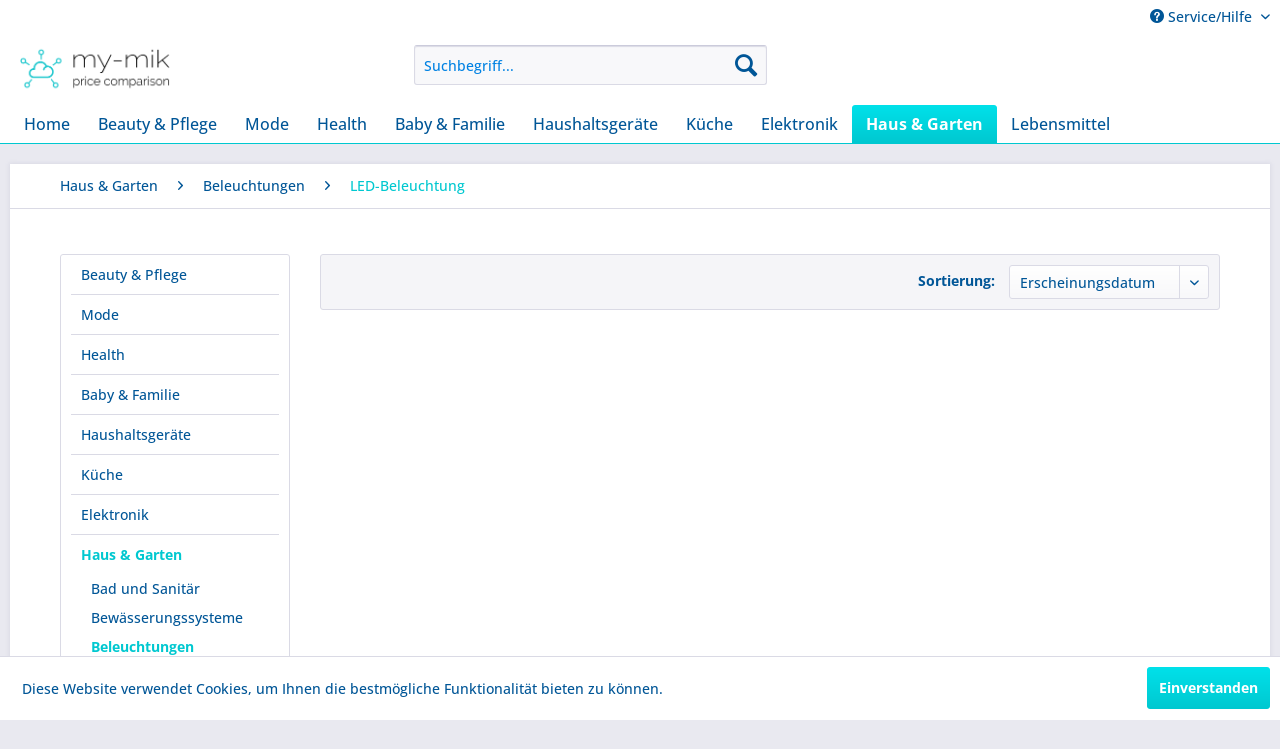

--- FILE ---
content_type: text/html; charset=UTF-8
request_url: https://www.my-mik.de/haus-garten/beleuchtungen/led-beleuchtung/
body_size: 15933
content:
<!DOCTYPE html> <html class="no-js" lang="de" itemscope="itemscope" itemtype="https://schema.org/WebPage"> <head> <meta charset="utf-8"> <meta name="author" content="Krommer GmbH" /> <meta name="robots" content="index,follow" /> <meta name="revisit-after" content="15 days" /> <meta name="keywords" content="" /> <meta name="description" content="My-MiK Preisvergleich Portal" /> <meta property="og:type" content="product.group" /> <meta property="og:site_name" content="My-MiK" /> <meta property="og:title" content="LED-Beleuchtung" /> <meta property="og:description" content="My-MiK Preisvergleich Portal" /> <meta name="twitter:card" content="product" /> <meta name="twitter:site" content="My-MiK" /> <meta name="twitter:title" content="LED-Beleuchtung" /> <meta name="twitter:description" content="My-MiK Preisvergleich Portal" /> <meta property="og:image" content="https://www.my-mik.de/media/image/90/ac/9f/new_logo_header_tuerkisch_1240.png" /> <meta name="twitter:image" content="https://www.my-mik.de/media/image/90/ac/9f/new_logo_header_tuerkisch_1240.png" /> <meta itemprop="copyrightHolder" content="My-MiK" /> <meta itemprop="copyrightYear" content="2014-2023" /> <meta itemprop="isFamilyFriendly" content="True" /> <meta itemprop="image" content="https://www.my-mik.de/media/image/90/ac/9f/new_logo_header_tuerkisch_1240.png" /> <meta name="viewport" content="width=device-width, initial-scale=1.0"> <meta name="mobile-web-app-capable" content="yes"> <meta name="apple-mobile-web-app-title" content="My-MiK"> <meta name="apple-mobile-web-app-capable" content="yes"> <meta name="apple-mobile-web-app-status-bar-style" content="default"> <link rel="apple-touch-icon-precomposed" href="https://www.my-mik.de/media/image/36/f3/8f/logo_icon_turkisch.png"> <link rel="shortcut icon" href="https://www.my-mik.de/media/image/36/f3/8f/logo_icon_turkisch.png"> <meta name="msapplication-navbutton-color" content="#00C8D0" /> <meta name="application-name" content="My-MiK" /> <meta name="msapplication-starturl" content="https://www.my-mik.de//" /> <meta name="msapplication-window" content="width=1024;height=768" /> <meta name="msapplication-TileImage" content="https://www.my-mik.de/media/image/36/f3/8f/logo_icon_turkisch.png"> <meta name="msapplication-TileColor" content="#00C8D0"> <meta name="theme-color" content="#00C8D0" /> <link rel="canonical" href="https://www.my-mik.de//haus-garten/beleuchtungen/led-beleuchtung/"/> <title itemprop="name">My-MiK | LED-Beleuchtung Preisvergleich und günster kaufen | My-MiK</title> <link href="/web/cache/1734543485_4e3e5c20ff34f602fe3dd4d00e7d08ae.css" media="all" rel="stylesheet" type="text/css" /> <script>
window.basketData = {
hasData: false,
data:[]
};
</script> <script>
var gaProperty = '331712048';
// Disable tracking if the opt-out cookie exists.
var disableStr = 'ga-disable-' + gaProperty;
if (document.cookie.indexOf(disableStr + '=true') > -1) {
window[disableStr] = true;
}
// Opt-out function
function gaOptout() {
document.cookie = disableStr + '=true; expires=Thu, 31 Dec 2199 23:59:59 UTC; path=/';
window[disableStr] = true;
}
</script> <div data-googleAnalytics="true" data-googleConversionID="" data-googleConversionLabel="" data-googleConversionLanguage="" data-googleTrackingID="331712048" data-googleAnonymizeIp="1" data-googleOptOutCookie="1" data-googleTrackingLibrary="ua" data-realAmount="" data-showCookieNote="1" data-cookieNoteMode="0" > </div> </head> <body class="is--ctl-listing is--act-index" > <div class="page-wrap"> <noscript class="noscript-main"> <div class="alert is--warning"> <div class="alert--icon"> <i class="icon--element icon--warning"></i> </div> <div class="alert--content"> Um My-MiK in vollem Umfang nutzen zu k&ouml;nnen, empfehlen wir Ihnen Javascript in Ihrem Browser zu aktiveren. </div> </div> </noscript> <header class="header-main"> <div class="top-bar"> <div class="container block-group"> <nav class="top-bar--navigation block" role="menubar"> <div class="navigation--entry entry--compare is--hidden" role="menuitem" aria-haspopup="true" data-drop-down-menu="true">   </div> <div class="navigation--entry entry--service has--drop-down" role="menuitem" aria-haspopup="true" data-drop-down-menu="true"> <i class="icon--service"></i> Service/Hilfe </div> </nav> </div> </div> <div class="container header--navigation"> <div class="logo-main block-group" role="banner"> <div class="logo--shop block"> <a class="logo--link" href="https://www.my-mik.de//" title="My-MiK - zur Startseite wechseln"> <picture> <source srcset="https://www.my-mik.de/media/image/90/ac/9f/new_logo_header_tuerkisch_1240.png" media="(min-width: 78.75em)"> <source srcset="https://www.my-mik.de/media/image/90/ac/9f/new_logo_header_tuerkisch_1240.png" media="(min-width: 64em)"> <source srcset="https://www.my-mik.de/media/image/90/ac/9f/new_logo_header_tuerkisch_1240.png" media="(min-width: 48em)"> <img srcset="https://www.my-mik.de/media/image/90/ac/9f/new_logo_header_tuerkisch_1240.png" alt="My-MiK - zur Startseite wechseln" /> </picture> </a> </div> </div> <nav class="shop--navigation block-group"> <ul class="navigation--list block-group" role="menubar"> <li class="navigation--entry entry--menu-left" role="menuitem"> <a class="entry--link entry--trigger btn is--icon-left" href="#offcanvas--left" data-offcanvas="true" data-offCanvasSelector=".sidebar-main" aria-label="Menü"> <i class="icon--menu"></i> Menü </a> </li> <li class="navigation--entry entry--search" role="menuitem" data-search="true" aria-haspopup="true" data-minLength="3"> <a class="btn entry--link entry--trigger" href="#show-hide--search" title="Suche anzeigen / schließen" aria-label="Suche anzeigen / schließen"> <i class="icon--search"></i> <span class="search--display">Suchen</span> </a> <form action="/search" method="get" class="main-search--form"> <input type="search" name="sSearch" aria-label="Suchbegriff..." class="main-search--field" autocomplete="off" autocapitalize="off" placeholder="Suchbegriff..." maxlength="30" /> <button type="submit" class="main-search--button" aria-label="Suchen"> <i class="icon--search"></i> <span class="main-search--text">Suchen</span> </button> <div class="form--ajax-loader">&nbsp;</div> </form> <div class="main-search--results"></div> </li> </ul> </nav> <div class="container--ajax-cart" data-collapse-cart="true" data-displayMode="offcanvas"></div> </div> </header> <nav class="navigation-main"> <div class="container" data-menu-scroller="true" data-listSelector=".navigation--list.container" data-viewPortSelector=".navigation--list-wrapper"> <div class="navigation--list-wrapper"> <ul class="navigation--list container" role="menubar" itemscope="itemscope" itemtype="https://schema.org/SiteNavigationElement"> <li class="navigation--entry is--home" role="menuitem"><a class="navigation--link is--first" href="https://www.my-mik.de//" title="Home" aria-label="Home" itemprop="url"><span itemprop="name">Home</span></a></li><li class="navigation--entry" role="menuitem"><a class="navigation--link" href="https://www.my-mik.de//beauty-pflege/" title="Beauty & Pflege" aria-label="Beauty & Pflege" itemprop="url"><span itemprop="name">Beauty & Pflege</span></a></li><li class="navigation--entry" role="menuitem"><a class="navigation--link" href="https://www.my-mik.de//mode/" title="Mode" aria-label="Mode" itemprop="url"><span itemprop="name">Mode</span></a></li><li class="navigation--entry" role="menuitem"><a class="navigation--link" href="https://www.my-mik.de//health/" title="Health" aria-label="Health" itemprop="url"><span itemprop="name">Health</span></a></li><li class="navigation--entry" role="menuitem"><a class="navigation--link" href="https://www.my-mik.de//baby-familie/" title="Baby & Familie" aria-label="Baby & Familie" itemprop="url"><span itemprop="name">Baby & Familie</span></a></li><li class="navigation--entry" role="menuitem"><a class="navigation--link" href="https://www.my-mik.de//haushaltsgeraete/" title="Haushaltsgeräte" aria-label="Haushaltsgeräte" itemprop="url"><span itemprop="name">Haushaltsgeräte</span></a></li><li class="navigation--entry" role="menuitem"><a class="navigation--link" href="https://www.my-mik.de//kueche/" title="Küche" aria-label="Küche" itemprop="url"><span itemprop="name">Küche</span></a></li><li class="navigation--entry" role="menuitem"><a class="navigation--link" href="https://www.my-mik.de//elektronik/" title="Elektronik" aria-label="Elektronik" itemprop="url"><span itemprop="name">Elektronik</span></a></li><li class="navigation--entry is--active" role="menuitem"><a class="navigation--link is--active" href="https://www.my-mik.de//haus-garten/" title="Haus & Garten" aria-label="Haus & Garten" itemprop="url"><span itemprop="name">Haus & Garten</span></a></li><li class="navigation--entry" role="menuitem"><a class="navigation--link" href="https://www.my-mik.de//lebensmittel/" title="Lebensmittel" aria-label="Lebensmittel" itemprop="url"><span itemprop="name">Lebensmittel</span></a></li> </ul> </div> <div class="advanced-menu" data-advanced-menu="true" data-hoverDelay="250"> <div class="menu--container"> <div class="button-container"> <a href="https://www.my-mik.de//beauty-pflege/" class="button--category" aria-label="Zur Kategorie Beauty &amp; Pflege" title="Zur Kategorie Beauty &amp; Pflege"> <i class="icon--arrow-right"></i> Zur Kategorie Beauty & Pflege </a> <span class="button--close"> <i class="icon--cross"></i> </span> </div> <div class="content--wrapper has--content has--teaser"> <ul class="menu--list menu--level-0 columns--2" style="width: 50%;"> <li class="menu--list-item item--level-0" style="width: 100%"> <a href="https://www.my-mik.de//beauty-pflege/gesichtspflege/" class="menu--list-item-link" aria-label="Gesichtspflege" title="Gesichtspflege">Gesichtspflege</a> <ul class="menu--list menu--level-1 columns--2"> <li class="menu--list-item item--level-1"> <a href="https://www.my-mik.de//beauty-pflege/gesichtspflege/gesichtsspray/" class="menu--list-item-link" aria-label="Gesichtsspray" title="Gesichtsspray">Gesichtsspray</a> </li> <li class="menu--list-item item--level-1"> <a href="https://www.my-mik.de//beauty-pflege/gesichtspflege/gesichtswasser/" class="menu--list-item-link" aria-label="Gesichtswasser" title="Gesichtswasser">Gesichtswasser</a> </li> <li class="menu--list-item item--level-1"> <a href="https://www.my-mik.de//beauty-pflege/gesichtspflege/gesichtscreme/" class="menu--list-item-link" aria-label="Gesichtscreme" title="Gesichtscreme">Gesichtscreme</a> </li> <li class="menu--list-item item--level-1"> <a href="https://www.my-mik.de//beauty-pflege/gesichtspflege/gesichtslotion/" class="menu--list-item-link" aria-label="Gesichtslotion" title="Gesichtslotion">Gesichtslotion</a> </li> <li class="menu--list-item item--level-1"> <a href="https://www.my-mik.de//beauty-pflege/gesichtspflege/dekollete-hals-creme/" class="menu--list-item-link" aria-label="Dekolleté &amp; Hals Creme" title="Dekolleté &amp; Hals Creme">Dekolleté & Hals Creme</a> </li> <li class="menu--list-item item--level-1"> <a href="https://www.my-mik.de//beauty-pflege/gesichtspflege/essence-serum-ampullen/" class="menu--list-item-link" aria-label="Essence &amp; Serum &amp; Ampullen" title="Essence &amp; Serum &amp; Ampullen">Essence & Serum & Ampullen</a> </li> <li class="menu--list-item item--level-1"> <a href="https://www.my-mik.de//beauty-pflege/gesichtspflege/gesichtsoel/" class="menu--list-item-link" aria-label="Gesichtsöl" title="Gesichtsöl">Gesichtsöl</a> </li> <li class="menu--list-item item--level-1"> <a href="https://www.my-mik.de//beauty-pflege/gesichtspflege/mask/" class="menu--list-item-link" aria-label="Mask" title="Mask">Mask</a> </li> <li class="menu--list-item item--level-1"> <a href="https://www.my-mik.de//beauty-pflege/gesichtspflege/wundcreme/" class="menu--list-item-link" aria-label="Wundcreme" title="Wundcreme">Wundcreme</a> </li> </ul> </li> <li class="menu--list-item item--level-0" style="width: 100%"> <a href="https://www.my-mik.de//beauty-pflege/hautreinigung/" class="menu--list-item-link" aria-label="Hautreinigung" title="Hautreinigung">Hautreinigung</a> <ul class="menu--list menu--level-1 columns--2"> <li class="menu--list-item item--level-1"> <a href="https://www.my-mik.de//beauty-pflege/hautreinigung/gesichtspeeling/" class="menu--list-item-link" aria-label="Gesichtspeeling" title="Gesichtspeeling">Gesichtspeeling</a> </li> <li class="menu--list-item item--level-1"> <a href="https://www.my-mik.de//beauty-pflege/hautreinigung/lippen-augen-remover/" class="menu--list-item-link" aria-label="Lippen &amp; Augen Remover" title="Lippen &amp; Augen Remover">Lippen & Augen Remover</a> </li> <li class="menu--list-item item--level-1"> <a href="https://www.my-mik.de//beauty-pflege/hautreinigung/reinigungsoel/" class="menu--list-item-link" aria-label="Reinigungsöl" title="Reinigungsöl">Reinigungsöl</a> </li> <li class="menu--list-item item--level-1"> <a href="https://www.my-mik.de//beauty-pflege/hautreinigung/reinigungswasser/" class="menu--list-item-link" aria-label="Reinigungswasser" title="Reinigungswasser">Reinigungswasser</a> </li> <li class="menu--list-item item--level-1"> <a href="https://www.my-mik.de//beauty-pflege/hautreinigung/reinigungslotionmilch/" class="menu--list-item-link" aria-label="Reinigungslotion/milch" title="Reinigungslotion/milch">Reinigungslotion/milch</a> </li> <li class="menu--list-item item--level-1"> <a href="https://www.my-mik.de//beauty-pflege/hautreinigung/reinigungscreme/" class="menu--list-item-link" aria-label="Reinigungscreme" title="Reinigungscreme">Reinigungscreme</a> </li> <li class="menu--list-item item--level-1"> <a href="https://www.my-mik.de//beauty-pflege/hautreinigung/reinigungsgelschaum/" class="menu--list-item-link" aria-label="Reinigungsgel/schaum" title="Reinigungsgel/schaum">Reinigungsgel/schaum</a> </li> <li class="menu--list-item item--level-1"> <a href="https://www.my-mik.de//beauty-pflege/hautreinigung/reinigungsseife/" class="menu--list-item-link" aria-label="Reinigungsseife" title="Reinigungsseife">Reinigungsseife</a> </li> <li class="menu--list-item item--level-1"> <a href="https://www.my-mik.de//beauty-pflege/hautreinigung/reinigungstuecher/" class="menu--list-item-link" aria-label="Reinigungstücher" title="Reinigungstücher">Reinigungstücher</a> </li> </ul> </li> <li class="menu--list-item item--level-0" style="width: 100%"> <a href="https://www.my-mik.de//beauty-pflege/koerperpflege/" class="menu--list-item-link" aria-label="Körperpflege" title="Körperpflege">Körperpflege</a> <ul class="menu--list menu--level-1 columns--2"> <li class="menu--list-item item--level-1"> <a href="https://www.my-mik.de//beauty-pflege/koerperpflege/deodorant/" class="menu--list-item-link" aria-label="Deodorant" title="Deodorant">Deodorant</a> </li> <li class="menu--list-item item--level-1"> <a href="https://www.my-mik.de//beauty-pflege/koerperpflege/fusspflege/" class="menu--list-item-link" aria-label="Fußpflege" title="Fußpflege">Fußpflege</a> </li> <li class="menu--list-item item--level-1"> <a href="https://www.my-mik.de//beauty-pflege/koerperpflege/handpflege/" class="menu--list-item-link" aria-label="Handpflege" title="Handpflege">Handpflege</a> </li> <li class="menu--list-item item--level-1"> <a href="https://www.my-mik.de//beauty-pflege/koerperpflege/koerpercremebalsam/" class="menu--list-item-link" aria-label="Körpercreme/Balsam" title="Körpercreme/Balsam">Körpercreme/Balsam</a> </li> <li class="menu--list-item item--level-1"> <a href="https://www.my-mik.de//beauty-pflege/koerperpflege/koerperlotion/" class="menu--list-item-link" aria-label="Körperlotion" title="Körperlotion">Körperlotion</a> </li> <li class="menu--list-item item--level-1"> <a href="https://www.my-mik.de//beauty-pflege/koerperpflege/koerperoel/" class="menu--list-item-link" aria-label="Körperöl" title="Körperöl">Körperöl</a> </li> <li class="menu--list-item item--level-1"> <a href="https://www.my-mik.de//beauty-pflege/koerperpflege/koerperpeeling/" class="menu--list-item-link" aria-label="Körperpeeling" title="Körperpeeling">Körperpeeling</a> </li> <li class="menu--list-item item--level-1"> <a href="https://www.my-mik.de//beauty-pflege/koerperpflege/koerperreinigungsmittel/" class="menu--list-item-link" aria-label="Körperreinigungsmittel" title="Körperreinigungsmittel">Körperreinigungsmittel</a> </li> <li class="menu--list-item item--level-1"> <a href="https://www.my-mik.de//beauty-pflege/koerperpflege/koerperscrubmassage/" class="menu--list-item-link" aria-label="Körperscrub/massage" title="Körperscrub/massage">Körperscrub/massage</a> </li> <li class="menu--list-item item--level-1"> <a href="https://www.my-mik.de//beauty-pflege/koerperpflege/mundzahnpflege/" class="menu--list-item-link" aria-label="Mund/Zahnpflege" title="Mund/Zahnpflege">Mund/Zahnpflege</a> </li> <li class="menu--list-item item--level-1"> <a href="https://www.my-mik.de//beauty-pflege/koerperpflege/rasier-und-wachszubehoer/" class="menu--list-item-link" aria-label="Rasier- und Wachszubehör" title="Rasier- und Wachszubehör">Rasier- und Wachszubehör</a> </li> <li class="menu--list-item item--level-1"> <a href="https://www.my-mik.de//beauty-pflege/koerperpflege/reinigung-fuer-frauen/" class="menu--list-item-link" aria-label="Reinigung für Frauen" title="Reinigung für Frauen">Reinigung für Frauen</a> </li> <li class="menu--list-item item--level-1"> <a href="https://www.my-mik.de//beauty-pflege/koerperpflege/weitere-koerperpflegeprodukte/" class="menu--list-item-link" aria-label="weitere Körperpflegeprodukte" title="weitere Körperpflegeprodukte">weitere Körperpflegeprodukte</a> </li> </ul> </li> <li class="menu--list-item item--level-0" style="width: 100%"> <a href="https://www.my-mik.de//beauty-pflege/lippenpflege/" class="menu--list-item-link" aria-label="Lippenpflege" title="Lippenpflege">Lippenpflege</a> <ul class="menu--list menu--level-1 columns--2"> <li class="menu--list-item item--level-1"> <a href="https://www.my-mik.de//beauty-pflege/lippenpflege/lippenbalsam/" class="menu--list-item-link" aria-label="Lippenbalsam" title="Lippenbalsam">Lippenbalsam</a> </li> <li class="menu--list-item item--level-1"> <a href="https://www.my-mik.de//beauty-pflege/lippenpflege/lippencremes/" class="menu--list-item-link" aria-label="Lippencremes" title="Lippencremes">Lippencremes</a> </li> <li class="menu--list-item item--level-1"> <a href="https://www.my-mik.de//beauty-pflege/lippenpflege/lippenmasken/" class="menu--list-item-link" aria-label="Lippenmasken" title="Lippenmasken">Lippenmasken</a> </li> <li class="menu--list-item item--level-1"> <a href="https://www.my-mik.de//beauty-pflege/lippenpflege/lippenoele/" class="menu--list-item-link" aria-label="Lippenöle" title="Lippenöle">Lippenöle</a> </li> <li class="menu--list-item item--level-1"> <a href="https://www.my-mik.de//beauty-pflege/lippenpflege/lippenpeelings/" class="menu--list-item-link" aria-label="Lippenpeelings" title="Lippenpeelings">Lippenpeelings</a> </li> <li class="menu--list-item item--level-1"> <a href="https://www.my-mik.de//beauty-pflege/lippenpflege/lippenseren/" class="menu--list-item-link" aria-label="Lippenseren" title="Lippenseren">Lippenseren</a> </li> <li class="menu--list-item item--level-1"> <a href="https://www.my-mik.de//beauty-pflege/lippenpflege/lippenstifte/" class="menu--list-item-link" aria-label="Lippenstifte" title="Lippenstifte">Lippenstifte</a> </li> </ul> </li> <li class="menu--list-item item--level-0" style="width: 100%"> <a href="https://www.my-mik.de//beauty-pflege/haarpflege/" class="menu--list-item-link" aria-label="Haarpflege" title="Haarpflege">Haarpflege</a> <ul class="menu--list menu--level-1 columns--2"> <li class="menu--list-item item--level-1"> <a href="https://www.my-mik.de//beauty-pflege/haarpflege/essencetonicoel/" class="menu--list-item-link" aria-label="Essence/Tonic/öl" title="Essence/Tonic/öl">Essence/Tonic/öl</a> </li> <li class="menu--list-item item--level-1"> <a href="https://www.my-mik.de//beauty-pflege/haarpflege/haarfarben/" class="menu--list-item-link" aria-label="Haarfarben" title="Haarfarben">Haarfarben</a> </li> <li class="menu--list-item item--level-1"> <a href="https://www.my-mik.de//beauty-pflege/haarpflege/haarspray/" class="menu--list-item-link" aria-label="Haarspray" title="Haarspray">Haarspray</a> </li> <li class="menu--list-item item--level-1"> <a href="https://www.my-mik.de//beauty-pflege/haarpflege/haarstyling/" class="menu--list-item-link" aria-label="Haarstyling" title="Haarstyling">Haarstyling</a> </li> <li class="menu--list-item item--level-1"> <a href="https://www.my-mik.de//beauty-pflege/haarpflege/shampoo/" class="menu--list-item-link" aria-label="Shampoo" title="Shampoo">Shampoo</a> </li> <li class="menu--list-item item--level-1"> <a href="https://www.my-mik.de//beauty-pflege/haarpflege/spuelungconditionermask/" class="menu--list-item-link" aria-label="Spülung/Conditioner/Mask" title="Spülung/Conditioner/Mask">Spülung/Conditioner/Mask</a> </li> <li class="menu--list-item item--level-1"> <a href="https://www.my-mik.de//beauty-pflege/haarpflege/weitere-haarpflege/" class="menu--list-item-link" aria-label="weitere Haarpflege" title="weitere Haarpflege">weitere Haarpflege</a> </li> </ul> </li> <li class="menu--list-item item--level-0" style="width: 100%"> <a href="https://www.my-mik.de//beauty-pflege/sonnenschutz/" class="menu--list-item-link" aria-label="Sonnenschutz" title="Sonnenschutz">Sonnenschutz</a> <ul class="menu--list menu--level-1 columns--2"> <li class="menu--list-item item--level-1"> <a href="https://www.my-mik.de//beauty-pflege/sonnenschutz/selbstbraeunung/" class="menu--list-item-link" aria-label="Selbstbräunung" title="Selbstbräunung">Selbstbräunung</a> </li> <li class="menu--list-item item--level-1"> <a href="https://www.my-mik.de//beauty-pflege/sonnenschutz/sonnenspray/" class="menu--list-item-link" aria-label="Sonnenspray" title="Sonnenspray">Sonnenspray</a> </li> <li class="menu--list-item item--level-1"> <a href="https://www.my-mik.de//beauty-pflege/sonnenschutz/sonnenoil/" class="menu--list-item-link" aria-label="Sonnenoil" title="Sonnenoil">Sonnenoil</a> </li> <li class="menu--list-item item--level-1"> <a href="https://www.my-mik.de//beauty-pflege/sonnenschutz/after-sonnen/" class="menu--list-item-link" aria-label="After Sonnen" title="After Sonnen">After Sonnen</a> </li> <li class="menu--list-item item--level-1"> <a href="https://www.my-mik.de//beauty-pflege/sonnenschutz/sonnencreme/" class="menu--list-item-link" aria-label="Sonnencreme" title="Sonnencreme">Sonnencreme</a> </li> <li class="menu--list-item item--level-1"> <a href="https://www.my-mik.de//beauty-pflege/sonnenschutz/sonnenlotion/" class="menu--list-item-link" aria-label="Sonnenlotion" title="Sonnenlotion">Sonnenlotion</a> </li> <li class="menu--list-item item--level-1"> <a href="https://www.my-mik.de//beauty-pflege/sonnenschutz/sonnenstick/" class="menu--list-item-link" aria-label="Sonnenstick" title="Sonnenstick">Sonnenstick</a> </li> </ul> </li> <li class="menu--list-item item--level-0" style="width: 100%"> <a href="https://www.my-mik.de//beauty-pflege/baby-mom/" class="menu--list-item-link" aria-label="Baby &amp; Mom" title="Baby &amp; Mom">Baby & Mom</a> <ul class="menu--list menu--level-1 columns--2"> <li class="menu--list-item item--level-1"> <a href="https://www.my-mik.de//beauty-pflege/baby-mom/baby-creme/" class="menu--list-item-link" aria-label="Baby Creme" title="Baby Creme">Baby Creme</a> </li> <li class="menu--list-item item--level-1"> <a href="https://www.my-mik.de//beauty-pflege/baby-mom/baby-milch-lotionen/" class="menu--list-item-link" aria-label="Baby Milch &amp; Lotionen" title="Baby Milch &amp; Lotionen">Baby Milch & Lotionen</a> </li> <li class="menu--list-item item--level-1"> <a href="https://www.my-mik.de//beauty-pflege/baby-mom/baby-oel-puder/" class="menu--list-item-link" aria-label="Baby Öl &amp; Puder" title="Baby Öl &amp; Puder">Baby Öl & Puder</a> </li> <li class="menu--list-item item--level-1"> <a href="https://www.my-mik.de//beauty-pflege/baby-mom/baby-sonnenschutz/" class="menu--list-item-link" aria-label="Baby Sonnenschutz" title="Baby Sonnenschutz">Baby Sonnenschutz</a> </li> <li class="menu--list-item item--level-1"> <a href="https://www.my-mik.de//beauty-pflege/baby-mom/wundschutz/" class="menu--list-item-link" aria-label="Wundschutz" title="Wundschutz">Wundschutz</a> </li> <li class="menu--list-item item--level-1"> <a href="https://www.my-mik.de//beauty-pflege/baby-mom/schwangerschaft-mutterschaft/" class="menu--list-item-link" aria-label="Schwangerschaft &amp; Mutterschaft" title="Schwangerschaft &amp; Mutterschaft">Schwangerschaft & Mutterschaft</a> </li> </ul> </li> <li class="menu--list-item item--level-0" style="width: 100%"> <a href="https://www.my-mik.de//beauty-pflege/maennerpflege/" class="menu--list-item-link" aria-label="Männerpflege" title="Männerpflege">Männerpflege</a> <ul class="menu--list menu--level-1 columns--2"> <li class="menu--list-item item--level-1"> <a href="https://www.my-mik.de//beauty-pflege/maennerpflege/after-shave/" class="menu--list-item-link" aria-label="After Shave" title="After Shave">After Shave</a> </li> <li class="menu--list-item item--level-1"> <a href="https://www.my-mik.de//beauty-pflege/maennerpflege/rasur/" class="menu--list-item-link" aria-label="Rasur" title="Rasur">Rasur</a> </li> <li class="menu--list-item item--level-1"> <a href="https://www.my-mik.de//beauty-pflege/maennerpflege/gesichtpflege-fuer-maenner/" class="menu--list-item-link" aria-label="Gesichtpflege für Männer" title="Gesichtpflege für Männer">Gesichtpflege für Männer</a> </li> </ul> </li> <li class="menu--list-item item--level-0" style="width: 100%"> <a href="https://www.my-mik.de//beauty-pflege/make-up/" class="menu--list-item-link" aria-label="Make Up" title="Make Up">Make Up</a> <ul class="menu--list menu--level-1 columns--2"> <li class="menu--list-item item--level-1"> <a href="https://www.my-mik.de//beauty-pflege/make-up/base-make-up/" class="menu--list-item-link" aria-label="Base Make Up" title="Base Make Up">Base Make Up</a> </li> <li class="menu--list-item item--level-1"> <a href="https://www.my-mik.de//beauty-pflege/make-up/augen-make-up/" class="menu--list-item-link" aria-label="Augen Make Up" title="Augen Make Up">Augen Make Up</a> </li> <li class="menu--list-item item--level-1"> <a href="https://www.my-mik.de//beauty-pflege/make-up/lippen-make-up/" class="menu--list-item-link" aria-label="Lippen Make Up" title="Lippen Make Up">Lippen Make Up</a> </li> <li class="menu--list-item item--level-1"> <a href="https://www.my-mik.de//beauty-pflege/make-up/naegel/" class="menu--list-item-link" aria-label="Nägel" title="Nägel">Nägel</a> </li> <li class="menu--list-item item--level-1"> <a href="https://www.my-mik.de//beauty-pflege/make-up/weitere-produkte/" class="menu--list-item-link" aria-label="weitere Produkte" title="weitere Produkte">weitere Produkte</a> </li> </ul> </li> </ul> <div class="menu--delimiter" style="right: 50%;"></div> <div class="menu--teaser" style="width: 50%;"> <a href="https://www.my-mik.de//beauty-pflege/" aria-label="Zur Kategorie Beauty &amp; Pflege" title="Zur Kategorie Beauty &amp; Pflege" class="teaser--image" style="background-image: url(https://www.my-mik.de/media/image/e0/a1/d9/cosmeticstype-min-2.png);"></a> </div> </div> </div> <div class="menu--container"> <div class="button-container"> <a href="https://www.my-mik.de//mode/" class="button--category" aria-label="Zur Kategorie Mode" title="Zur Kategorie Mode"> <i class="icon--arrow-right"></i> Zur Kategorie Mode </a> <span class="button--close"> <i class="icon--cross"></i> </span> </div> <div class="content--wrapper has--content"> <ul class="menu--list menu--level-0 columns--4" style="width: 100%;"> <li class="menu--list-item item--level-0" style="width: 100%"> <a href="https://www.my-mik.de//mode/damen/" class="menu--list-item-link" aria-label="Damen" title="Damen">Damen</a> <ul class="menu--list menu--level-1 columns--4"> <li class="menu--list-item item--level-1"> <a href="https://www.my-mik.de//mode/damen/taschen/" class="menu--list-item-link" aria-label="Taschen" title="Taschen">Taschen</a> </li> <li class="menu--list-item item--level-1"> <a href="https://www.my-mik.de//mode/damen/uhren/" class="menu--list-item-link" aria-label="Uhren" title="Uhren">Uhren</a> </li> <li class="menu--list-item item--level-1"> <a href="https://www.my-mik.de//mode/damen/schmuck/" class="menu--list-item-link" aria-label="Schmuck" title="Schmuck">Schmuck</a> </li> <li class="menu--list-item item--level-1"> <a href="https://www.my-mik.de//mode/damen/accessoires/" class="menu--list-item-link" aria-label="Accessoires" title="Accessoires">Accessoires</a> </li> <li class="menu--list-item item--level-1"> <a href="https://www.my-mik.de//mode/damen/parfum-fuer-damen/" class="menu--list-item-link" aria-label="Parfum für Damen" title="Parfum für Damen">Parfum für Damen</a> </li> </ul> </li> <li class="menu--list-item item--level-0" style="width: 100%"> <a href="https://www.my-mik.de//mode/herren/" class="menu--list-item-link" aria-label="Herren" title="Herren">Herren</a> <ul class="menu--list menu--level-1 columns--4"> <li class="menu--list-item item--level-1"> <a href="https://www.my-mik.de//mode/herren/taschen/" class="menu--list-item-link" aria-label="Taschen" title="Taschen">Taschen</a> </li> <li class="menu--list-item item--level-1"> <a href="https://www.my-mik.de//mode/herren/uhren/" class="menu--list-item-link" aria-label="Uhren" title="Uhren">Uhren</a> </li> </ul> </li> <li class="menu--list-item item--level-0" style="width: 100%"> <a href="https://www.my-mik.de//mode/kinder/" class="menu--list-item-link" aria-label="Kinder" title="Kinder">Kinder</a> <ul class="menu--list menu--level-1 columns--4"> <li class="menu--list-item item--level-1"> <a href="https://www.my-mik.de//mode/kinder/kinder-kleidungen/" class="menu--list-item-link" aria-label="Kinder Kleidungen" title="Kinder Kleidungen">Kinder Kleidungen</a> </li> <li class="menu--list-item item--level-1"> <a href="https://www.my-mik.de//mode/kinder/kinder-schuhe/" class="menu--list-item-link" aria-label="Kinder Schuhe" title="Kinder Schuhe">Kinder Schuhe</a> </li> </ul> </li> </ul> </div> </div> <div class="menu--container"> <div class="button-container"> <a href="https://www.my-mik.de//health/" class="button--category" aria-label="Zur Kategorie Health" title="Zur Kategorie Health"> <i class="icon--arrow-right"></i> Zur Kategorie Health </a> <span class="button--close"> <i class="icon--cross"></i> </span> </div> <div class="content--wrapper has--content has--teaser"> <ul class="menu--list menu--level-0 columns--2" style="width: 50%;"> <li class="menu--list-item item--level-0" style="width: 100%"> <a href="https://www.my-mik.de//health/gesundheitsgeraete/" class="menu--list-item-link" aria-label="Gesundheitsgeräte" title="Gesundheitsgeräte">Gesundheitsgeräte</a> <ul class="menu--list menu--level-1 columns--2"> <li class="menu--list-item item--level-1"> <a href="https://www.my-mik.de//health/gesundheitsgeraete/schnarch/" class="menu--list-item-link" aria-label="Schnarch" title="Schnarch">Schnarch</a> </li> </ul> </li> <li class="menu--list-item item--level-0" style="width: 100%"> <a href="https://www.my-mik.de//health/erste-hilfe-und-verbandsmittel/" class="menu--list-item-link" aria-label="Erste Hilfe und Verbandsmittel" title="Erste Hilfe und Verbandsmittel">Erste Hilfe und Verbandsmittel</a> <ul class="menu--list menu--level-1 columns--2"> <li class="menu--list-item item--level-1"> <a href="https://www.my-mik.de//health/erste-hilfe-und-verbandsmittel/desinfektionsmittel-und-antiseptika/" class="menu--list-item-link" aria-label="Desinfektionsmittel und Antiseptika" title="Desinfektionsmittel und Antiseptika">Desinfektionsmittel und Antiseptika</a> </li> <li class="menu--list-item item--level-1"> <a href="https://www.my-mik.de//health/erste-hilfe-und-verbandsmittel/pflaster-und-verbandmaterial/" class="menu--list-item-link" aria-label="Pflaster und Verbandmaterial" title="Pflaster und Verbandmaterial">Pflaster und Verbandmaterial</a> </li> <li class="menu--list-item item--level-1"> <a href="https://www.my-mik.de//health/erste-hilfe-und-verbandsmittel/wundsalben-und-cremes/" class="menu--list-item-link" aria-label="Wundsalben und -cremes" title="Wundsalben und -cremes">Wundsalben und -cremes</a> </li> </ul> </li> <li class="menu--list-item item--level-0" style="width: 100%"> <a href="https://www.my-mik.de//health/koerperpflege-und-hygiene/" class="menu--list-item-link" aria-label="Körperpflege und Hygiene" title="Körperpflege und Hygiene">Körperpflege und Hygiene</a> <ul class="menu--list menu--level-1 columns--2"> <li class="menu--list-item item--level-1"> <a href="https://www.my-mik.de//health/koerperpflege-und-hygiene/massage/" class="menu--list-item-link" aria-label="Massage" title="Massage">Massage</a> </li> <li class="menu--list-item item--level-1"> <a href="https://www.my-mik.de//health/koerperpflege-und-hygiene/intimpflegeprodukte/" class="menu--list-item-link" aria-label="Intimpflegeprodukte" title="Intimpflegeprodukte">Intimpflegeprodukte</a> </li> <li class="menu--list-item item--level-1"> <a href="https://www.my-mik.de//health/koerperpflege-und-hygiene/mund-und-zahnpflegeprodukte/" class="menu--list-item-link" aria-label="Mund- und Zahnpflegeprodukte" title="Mund- und Zahnpflegeprodukte">Mund- und Zahnpflegeprodukte</a> </li> </ul> </li> <li class="menu--list-item item--level-0" style="width: 100%"> <a href="https://www.my-mik.de//health/arzneimittel/" class="menu--list-item-link" aria-label="Arzneimittel" title="Arzneimittel">Arzneimittel</a> <ul class="menu--list menu--level-1 columns--2"> <li class="menu--list-item item--level-1"> <a href="https://www.my-mik.de//health/arzneimittel/allergiemedikamente/" class="menu--list-item-link" aria-label="Allergiemedikamente" title="Allergiemedikamente">Allergiemedikamente</a> </li> <li class="menu--list-item item--level-1"> <a href="https://www.my-mik.de//health/arzneimittel/erkaeltungs-und-grippepraeparate/" class="menu--list-item-link" aria-label="Erkältungs- und Grippepräparate" title="Erkältungs- und Grippepräparate">Erkältungs- und Grippepräparate</a> </li> <li class="menu--list-item item--level-1"> <a href="https://www.my-mik.de//health/arzneimittel/fuer-augengesundheit/" class="menu--list-item-link" aria-label="Für Augengesundheit" title="Für Augengesundheit">Für Augengesundheit</a> </li> <li class="menu--list-item item--level-1"> <a href="https://www.my-mik.de//health/arzneimittel/herz-kreislauf/" class="menu--list-item-link" aria-label="Herz-Kreislauf " title="Herz-Kreislauf ">Herz-Kreislauf </a> </li> <li class="menu--list-item item--level-1"> <a href="https://www.my-mik.de//health/arzneimittel/magen-darm-medikamente/" class="menu--list-item-link" aria-label="Magen-Darm-Medikamente" title="Magen-Darm-Medikamente">Magen-Darm-Medikamente</a> </li> <li class="menu--list-item item--level-1"> <a href="https://www.my-mik.de//health/arzneimittel/muskel-und-knochen/" class="menu--list-item-link" aria-label="Muskel und Knochen" title="Muskel und Knochen">Muskel und Knochen</a> </li> <li class="menu--list-item item--level-1"> <a href="https://www.my-mik.de//health/arzneimittel/nerven-beruhigung/" class="menu--list-item-link" aria-label="Nerven &amp; Beruhigung" title="Nerven &amp; Beruhigung">Nerven & Beruhigung</a> </li> <li class="menu--list-item item--level-1"> <a href="https://www.my-mik.de//health/arzneimittel/ohren/" class="menu--list-item-link" aria-label="Ohren" title="Ohren">Ohren</a> </li> <li class="menu--list-item item--level-1"> <a href="https://www.my-mik.de//health/arzneimittel/schmerzmittel/" class="menu--list-item-link" aria-label="Schmerzmittel" title="Schmerzmittel">Schmerzmittel</a> </li> </ul> </li> <li class="menu--list-item item--level-0" style="width: 100%"> <a href="https://www.my-mik.de//health/nahrungsmittel/" class="menu--list-item-link" aria-label="Nahrungsmittel" title="Nahrungsmittel">Nahrungsmittel</a> <ul class="menu--list menu--level-1 columns--2"> <li class="menu--list-item item--level-1"> <a href="https://www.my-mik.de//health/nahrungsmittel/vitamine/" class="menu--list-item-link" aria-label="Vitamine" title="Vitamine">Vitamine</a> </li> <li class="menu--list-item item--level-1"> <a href="https://www.my-mik.de//health/nahrungsmittel/augengesundheit/" class="menu--list-item-link" aria-label="Augengesundheit " title="Augengesundheit ">Augengesundheit </a> </li> <li class="menu--list-item item--level-1"> <a href="https://www.my-mik.de//health/nahrungsmittel/abnehmen-diaet/" class="menu--list-item-link" aria-label="Abnehmen &amp; Diät" title="Abnehmen &amp; Diät">Abnehmen & Diät</a> </li> <li class="menu--list-item item--level-1"> <a href="https://www.my-mik.de//health/nahrungsmittel/energie-leistungsfaehigkeit/" class="menu--list-item-link" aria-label="Energie &amp; Leistungsfähigkeit" title="Energie &amp; Leistungsfähigkeit">Energie & Leistungsfähigkeit</a> </li> <li class="menu--list-item item--level-1"> <a href="https://www.my-mik.de//health/nahrungsmittel/immunsystem-zellschutz/" class="menu--list-item-link" aria-label="Immunsystem &amp; Zellschutz" title="Immunsystem &amp; Zellschutz">Immunsystem & Zellschutz</a> </li> <li class="menu--list-item item--level-1"> <a href="https://www.my-mik.de//health/nahrungsmittel/haut-haare-naegel-augen/" class="menu--list-item-link" aria-label="Haut, Haare, Nägel, Augen" title="Haut, Haare, Nägel, Augen">Haut, Haare, Nägel, Augen</a> </li> <li class="menu--list-item item--level-1"> <a href="https://www.my-mik.de//health/nahrungsmittel/husten-halsbonbons/" class="menu--list-item-link" aria-label="Husten- &amp; Halsbonbons" title="Husten- &amp; Halsbonbons">Husten- & Halsbonbons</a> </li> <li class="menu--list-item item--level-1"> <a href="https://www.my-mik.de//health/nahrungsmittel/muskeln-knochen-bewegung/" class="menu--list-item-link" aria-label="Muskeln, Knochen, Bewegung" title="Muskeln, Knochen, Bewegung">Muskeln, Knochen, Bewegung</a> </li> <li class="menu--list-item item--level-1"> <a href="https://www.my-mik.de//health/nahrungsmittel/omega-3-fettsaeuren/" class="menu--list-item-link" aria-label="Omega-3 Fettsäuren" title="Omega-3 Fettsäuren">Omega-3 Fettsäuren</a> </li> <li class="menu--list-item item--level-1"> <a href="https://www.my-mik.de//health/nahrungsmittel/saft/" class="menu--list-item-link" aria-label="Saft" title="Saft">Saft</a> </li> <li class="menu--list-item item--level-1"> <a href="https://www.my-mik.de//health/nahrungsmittel/superfoods/" class="menu--list-item-link" aria-label="Superfoods" title="Superfoods">Superfoods</a> </li> <li class="menu--list-item item--level-1"> <a href="https://www.my-mik.de//health/nahrungsmittel/weitere-nahrungsmittel/" class="menu--list-item-link" aria-label="weitere Nahrungsmittel" title="weitere Nahrungsmittel">weitere Nahrungsmittel</a> </li> <li class="menu--list-item item--level-1"> <a href="https://www.my-mik.de//health/nahrungsmittel/tee/" class="menu--list-item-link" aria-label="Tee" title="Tee">Tee</a> </li> </ul> </li> <li class="menu--list-item item--level-0" style="width: 100%"> <a href="https://www.my-mik.de//health/duftkerzen-diffuser/" class="menu--list-item-link" aria-label="Duftkerzen / Diffuser" title="Duftkerzen / Diffuser">Duftkerzen / Diffuser</a> </li> </ul> <div class="menu--delimiter" style="right: 50%;"></div> <div class="menu--teaser" style="width: 50%;"> <a href="https://www.my-mik.de//health/" aria-label="Zur Kategorie Health" title="Zur Kategorie Health" class="teaser--image" style="background-image: url(https://www.my-mik.de/media/image/f7/61/ba/health-min.png);"></a> </div> </div> </div> <div class="menu--container"> <div class="button-container"> <a href="https://www.my-mik.de//baby-familie/" class="button--category" aria-label="Zur Kategorie Baby &amp; Familie" title="Zur Kategorie Baby &amp; Familie"> <i class="icon--arrow-right"></i> Zur Kategorie Baby & Familie </a> <span class="button--close"> <i class="icon--cross"></i> </span> </div> <div class="content--wrapper has--content"> <ul class="menu--list menu--level-0 columns--4" style="width: 100%;"> <li class="menu--list-item item--level-0" style="width: 100%"> <a href="https://www.my-mik.de//baby-familie/babyausstattung/" class="menu--list-item-link" aria-label="Babyausstattung" title="Babyausstattung">Babyausstattung</a> <ul class="menu--list menu--level-1 columns--4"> <li class="menu--list-item item--level-1"> <a href="https://www.my-mik.de//baby-familie/babyausstattung/babytragen-und-tragetuecher/" class="menu--list-item-link" aria-label="Babytragen und Tragetücher" title="Babytragen und Tragetücher">Babytragen und Tragetücher</a> </li> <li class="menu--list-item item--level-1"> <a href="https://www.my-mik.de//baby-familie/babyausstattung/babyflaschen-und-zubehoer/" class="menu--list-item-link" aria-label="Babyflaschen und -zubehör" title="Babyflaschen und -zubehör">Babyflaschen und -zubehör</a> </li> <li class="menu--list-item item--level-1"> <a href="https://www.my-mik.de//baby-familie/babyausstattung/kostwaermer/" class="menu--list-item-link" aria-label="Kostwärmer" title="Kostwärmer">Kostwärmer</a> </li> <li class="menu--list-item item--level-1"> <a href="https://www.my-mik.de//baby-familie/babyausstattung/schnuller-und-beruhigungssauger/" class="menu--list-item-link" aria-label="Schnuller und Beruhigungssauger" title="Schnuller und Beruhigungssauger">Schnuller und Beruhigungssauger</a> </li> <li class="menu--list-item item--level-1"> <a href="https://www.my-mik.de//baby-familie/babyausstattung/muttermilchpumpe/" class="menu--list-item-link" aria-label="Muttermilchpumpe" title="Muttermilchpumpe">Muttermilchpumpe</a> </li> <li class="menu--list-item item--level-1"> <a href="https://www.my-mik.de//baby-familie/babyausstattung/still-bhs-einlagen/" class="menu--list-item-link" aria-label="Still-Bhs &amp; Einlagen" title="Still-Bhs &amp; Einlagen">Still-Bhs & Einlagen</a> </li> </ul> </li> <li class="menu--list-item item--level-0" style="width: 100%"> <a href="https://www.my-mik.de//baby-familie/babygesundheit-und-pflege/" class="menu--list-item-link" aria-label="Babygesundheit und Pflege" title="Babygesundheit und Pflege">Babygesundheit und Pflege</a> </li> <li class="menu--list-item item--level-0" style="width: 100%"> <a href="https://www.my-mik.de//baby-familie/familienbadezimmer/" class="menu--list-item-link" aria-label="Familienbadezimmer" title="Familienbadezimmer">Familienbadezimmer</a> <ul class="menu--list menu--level-1 columns--4"> <li class="menu--list-item item--level-1"> <a href="https://www.my-mik.de//baby-familie/familienbadezimmer/rasierer/" class="menu--list-item-link" aria-label="Rasierer" title="Rasierer">Rasierer</a> </li> </ul> </li> <li class="menu--list-item item--level-0" style="width: 100%"> <a href="https://www.my-mik.de//baby-familie/kinderwagen-und-autositze/" class="menu--list-item-link" aria-label="Kinderwagen und Autositze" title="Kinderwagen und Autositze">Kinderwagen und Autositze</a> <ul class="menu--list menu--level-1 columns--4"> <li class="menu--list-item item--level-1"> <a href="https://www.my-mik.de//baby-familie/kinderwagen-und-autositze/babyschalen-und-autositze/" class="menu--list-item-link" aria-label="Babyschalen und Autositze" title="Babyschalen und Autositze">Babyschalen und Autositze</a> </li> </ul> </li> <li class="menu--list-item item--level-0" style="width: 100%"> <a href="https://www.my-mik.de//baby-familie/baby-sicherheitsprodukte/" class="menu--list-item-link" aria-label="Baby-Sicherheitsprodukte" title="Baby-Sicherheitsprodukte">Baby-Sicherheitsprodukte</a> <ul class="menu--list menu--level-1 columns--4"> <li class="menu--list-item item--level-1"> <a href="https://www.my-mik.de//baby-familie/baby-sicherheitsprodukte/babyphone-und-ueberwachungssysteme/" class="menu--list-item-link" aria-label="Babyphone und Überwachungssysteme" title="Babyphone und Überwachungssysteme">Babyphone und Überwachungssysteme</a> </li> </ul> </li> <li class="menu--list-item item--level-0" style="width: 100%"> <a href="https://www.my-mik.de//baby-familie/babybadewannen-und-pflegeprodukte/" class="menu--list-item-link" aria-label="Babybadewannen und Pflegeprodukte" title="Babybadewannen und Pflegeprodukte">Babybadewannen und Pflegeprodukte</a> <ul class="menu--list menu--level-1 columns--4"> <li class="menu--list-item item--level-1"> <a href="https://www.my-mik.de//baby-familie/babybadewannen-und-pflegeprodukte/baby-dusche/" class="menu--list-item-link" aria-label="Baby Dusche" title="Baby Dusche">Baby Dusche</a> </li> <li class="menu--list-item item--level-1"> <a href="https://www.my-mik.de//baby-familie/babybadewannen-und-pflegeprodukte/baby-bad-koerper/" class="menu--list-item-link" aria-label="Baby Bad &amp; Körper" title="Baby Bad &amp; Körper">Baby Bad & Körper</a> </li> <li class="menu--list-item item--level-1"> <a href="https://www.my-mik.de//baby-familie/babybadewannen-und-pflegeprodukte/baby-mundpflege/" class="menu--list-item-link" aria-label="Baby Mundpflege" title="Baby Mundpflege">Baby Mundpflege</a> </li> </ul> </li> <li class="menu--list-item item--level-0" style="width: 100%"> <a href="https://www.my-mik.de//baby-familie/spielzeuge/" class="menu--list-item-link" aria-label="Spielzeuge" title="Spielzeuge">Spielzeuge</a> <ul class="menu--list menu--level-1 columns--4"> <li class="menu--list-item item--level-1"> <a href="https://www.my-mik.de//baby-familie/spielzeuge/babyspielzeug/" class="menu--list-item-link" aria-label="Babyspielzeug" title="Babyspielzeug">Babyspielzeug</a> </li> <li class="menu--list-item item--level-1"> <a href="https://www.my-mik.de//baby-familie/spielzeuge/brettspiele/" class="menu--list-item-link" aria-label="Brettspiele" title="Brettspiele">Brettspiele</a> </li> <li class="menu--list-item item--level-1"> <a href="https://www.my-mik.de//baby-familie/spielzeuge/experimentier-zauberkasten/" class="menu--list-item-link" aria-label="Experimentier- &amp; Zauberkasten" title="Experimentier- &amp; Zauberkasten">Experimentier- & Zauberkasten</a> </li> <li class="menu--list-item item--level-1"> <a href="https://www.my-mik.de//baby-familie/spielzeuge/holzspielzeug/" class="menu--list-item-link" aria-label="Holzspielzeug" title="Holzspielzeug">Holzspielzeug</a> </li> <li class="menu--list-item item--level-1"> <a href="https://www.my-mik.de//baby-familie/spielzeuge/konstruktionsspielzeug/" class="menu--list-item-link" aria-label="Konstruktionsspielzeug" title="Konstruktionsspielzeug">Konstruktionsspielzeug</a> </li> <li class="menu--list-item item--level-1"> <a href="https://www.my-mik.de//baby-familie/spielzeuge/lernspielzeug/" class="menu--list-item-link" aria-label="Lernspielzeug" title="Lernspielzeug">Lernspielzeug</a> </li> <li class="menu--list-item item--level-1"> <a href="https://www.my-mik.de//baby-familie/spielzeuge/modellbau/" class="menu--list-item-link" aria-label="Modellbau" title="Modellbau">Modellbau</a> </li> <li class="menu--list-item item--level-1"> <a href="https://www.my-mik.de//baby-familie/spielzeuge/modellfahrzeug/" class="menu--list-item-link" aria-label="Modellfahrzeug" title="Modellfahrzeug">Modellfahrzeug</a> </li> <li class="menu--list-item item--level-1"> <a href="https://www.my-mik.de//baby-familie/spielzeuge/puzzle/" class="menu--list-item-link" aria-label="Puzzle" title="Puzzle">Puzzle</a> </li> <li class="menu--list-item item--level-1"> <a href="https://www.my-mik.de//baby-familie/spielzeuge/rasseln/" class="menu--list-item-link" aria-label="Rasseln" title="Rasseln">Rasseln</a> </li> <li class="menu--list-item item--level-1"> <a href="https://www.my-mik.de//baby-familie/spielzeuge/rc/" class="menu--list-item-link" aria-label="RC" title="RC">RC</a> </li> <li class="menu--list-item item--level-1"> <a href="https://www.my-mik.de//baby-familie/spielzeuge/robot-spielzeuge/" class="menu--list-item-link" aria-label="Robot-Spielzeuge" title="Robot-Spielzeuge">Robot-Spielzeuge</a> </li> <li class="menu--list-item item--level-1"> <a href="https://www.my-mik.de//baby-familie/spielzeuge/spielfahrzeug/" class="menu--list-item-link" aria-label="Spielfahrzeug" title="Spielfahrzeug">Spielfahrzeug</a> </li> <li class="menu--list-item item--level-1"> <a href="https://www.my-mik.de//baby-familie/spielzeuge/spielfigur/" class="menu--list-item-link" aria-label="Spielfigur" title="Spielfigur">Spielfigur</a> </li> </ul> </li> <li class="menu--list-item item--level-0" style="width: 100%"> <a href="https://www.my-mik.de//baby-familie/sonstige-baby-kinderpflegebedarf/" class="menu--list-item-link" aria-label="Sonstige Baby &amp; Kinderpflegebedarf" title="Sonstige Baby &amp; Kinderpflegebedarf">Sonstige Baby & Kinderpflegebedarf</a> </li> </ul> </div> </div> <div class="menu--container"> <div class="button-container"> <a href="https://www.my-mik.de//haushaltsgeraete/" class="button--category" aria-label="Zur Kategorie Haushaltsgeräte" title="Zur Kategorie Haushaltsgeräte"> <i class="icon--arrow-right"></i> Zur Kategorie Haushaltsgeräte </a> <span class="button--close"> <i class="icon--cross"></i> </span> </div> <div class="content--wrapper has--content"> <ul class="menu--list menu--level-0 columns--4" style="width: 100%;"> <li class="menu--list-item item--level-0" style="width: 100%"> <a href="https://www.my-mik.de//haushaltsgeraete/haushaltsgeraete/" class="menu--list-item-link" aria-label="Haushaltsgeräte" title="Haushaltsgeräte">Haushaltsgeräte</a> <ul class="menu--list menu--level-1 columns--4"> <li class="menu--list-item item--level-1"> <a href="https://www.my-mik.de//haushaltsgeraete/haushaltsgeraete/buegeln/" class="menu--list-item-link" aria-label="Bügeln" title="Bügeln">Bügeln</a> </li> <li class="menu--list-item item--level-1"> <a href="https://www.my-mik.de//haushaltsgeraete/haushaltsgeraete/luftbe-entfeuchter-reinger/" class="menu--list-item-link" aria-label="Luftbe-/entfeuchter/-reinger" title="Luftbe-/entfeuchter/-reinger">Luftbe-/entfeuchter/-reinger</a> </li> <li class="menu--list-item item--level-1"> <a href="https://www.my-mik.de//haushaltsgeraete/haushaltsgeraete/sonstiges-haushaltsgeraet/" class="menu--list-item-link" aria-label="Sonstiges Haushaltsgerät" title="Sonstiges Haushaltsgerät">Sonstiges Haushaltsgerät</a> </li> </ul> </li> <li class="menu--list-item item--level-0" style="width: 100%"> <a href="https://www.my-mik.de//haushaltsgeraete/kuechengeraete/" class="menu--list-item-link" aria-label="Küchengeräte" title="Küchengeräte">Küchengeräte</a> <ul class="menu--list menu--level-1 columns--4"> <li class="menu--list-item item--level-1"> <a href="https://www.my-mik.de//haushaltsgeraete/kuechengeraete/geschirrspueler/" class="menu--list-item-link" aria-label="Geschirrspüler" title="Geschirrspüler">Geschirrspüler</a> </li> <li class="menu--list-item item--level-1"> <a href="https://www.my-mik.de//haushaltsgeraete/kuechengeraete/kuehl-und-gefriergeraete/" class="menu--list-item-link" aria-label="Kühl- und Gefriergeräte" title="Kühl- und Gefriergeräte">Kühl- und Gefriergeräte</a> </li> <li class="menu--list-item item--level-1"> <a href="https://www.my-mik.de//haushaltsgeraete/kuechengeraete/kleingeraete/" class="menu--list-item-link" aria-label="Kleingeräte" title="Kleingeräte">Kleingeräte</a> </li> <li class="menu--list-item item--level-1"> <a href="https://www.my-mik.de//haushaltsgeraete/kuechengeraete/koch-und-backgeraete/" class="menu--list-item-link" aria-label="Koch- und Backgeräte" title="Koch- und Backgeräte">Koch- und Backgeräte</a> </li> <li class="menu--list-item item--level-1"> <a href="https://www.my-mik.de//haushaltsgeraete/kuechengeraete/sonstige-geraete/" class="menu--list-item-link" aria-label="Sonstige Geräte" title="Sonstige Geräte">Sonstige Geräte</a> </li> <li class="menu--list-item item--level-1"> <a href="https://www.my-mik.de//haushaltsgeraete/kuechengeraete/kuechengeraete-zubehoere/" class="menu--list-item-link" aria-label="Küchengeräte Zubehöre" title="Küchengeräte Zubehöre">Küchengeräte Zubehöre</a> </li> </ul> </li> <li class="menu--list-item item--level-0" style="width: 100%"> <a href="https://www.my-mik.de//haushaltsgeraete/reinigungsgeraete/" class="menu--list-item-link" aria-label="Reinigungsgeräte" title="Reinigungsgeräte">Reinigungsgeräte</a> <ul class="menu--list menu--level-1 columns--4"> <li class="menu--list-item item--level-1"> <a href="https://www.my-mik.de//haushaltsgeraete/reinigungsgeraete/dampfreiniger/" class="menu--list-item-link" aria-label="Dampfreiniger" title="Dampfreiniger">Dampfreiniger</a> </li> <li class="menu--list-item item--level-1"> <a href="https://www.my-mik.de//haushaltsgeraete/reinigungsgeraete/hochdruckreiniger/" class="menu--list-item-link" aria-label="Hochdruckreiniger" title="Hochdruckreiniger">Hochdruckreiniger</a> </li> <li class="menu--list-item item--level-1"> <a href="https://www.my-mik.de//haushaltsgeraete/reinigungsgeraete/nass-und-trockensauger/" class="menu--list-item-link" aria-label="Nass- und Trockensauger" title="Nass- und Trockensauger">Nass- und Trockensauger</a> </li> <li class="menu--list-item item--level-1"> <a href="https://www.my-mik.de//haushaltsgeraete/reinigungsgeraete/maehroboter/" class="menu--list-item-link" aria-label="Mähroboter" title="Mähroboter">Mähroboter</a> </li> <li class="menu--list-item item--level-1"> <a href="https://www.my-mik.de//haushaltsgeraete/reinigungsgeraete/robot-staubsauger/" class="menu--list-item-link" aria-label="Robot-Staubsauger" title="Robot-Staubsauger">Robot-Staubsauger</a> </li> <li class="menu--list-item item--level-1"> <a href="https://www.my-mik.de//haushaltsgeraete/reinigungsgeraete/staubsauger/" class="menu--list-item-link" aria-label="Staubsauger" title="Staubsauger">Staubsauger</a> </li> <li class="menu--list-item item--level-1"> <a href="https://www.my-mik.de//haushaltsgeraete/reinigungsgeraete/staubsauger-filter/" class="menu--list-item-link" aria-label="Staubsauger Filter" title="Staubsauger Filter">Staubsauger Filter</a> </li> <li class="menu--list-item item--level-1"> <a href="https://www.my-mik.de//haushaltsgeraete/reinigungsgeraete/reinigungsgeraete-zubehoere/" class="menu--list-item-link" aria-label="Reinigungsgeräte Zubehöre" title="Reinigungsgeräte Zubehöre">Reinigungsgeräte Zubehöre</a> </li> </ul> </li> <li class="menu--list-item item--level-0" style="width: 100%"> <a href="https://www.my-mik.de//haushaltsgeraete/badezimmer-geraete/" class="menu--list-item-link" aria-label="Badezimmer Geräte" title="Badezimmer Geräte">Badezimmer Geräte</a> <ul class="menu--list menu--level-1 columns--4"> <li class="menu--list-item item--level-1"> <a href="https://www.my-mik.de//haushaltsgeraete/badezimmer-geraete/epiliergeraete/" class="menu--list-item-link" aria-label="Epiliergeräte" title="Epiliergeräte">Epiliergeräte</a> </li> <li class="menu--list-item item--level-1"> <a href="https://www.my-mik.de//haushaltsgeraete/badezimmer-geraete/elektrischer-haarschneider/" class="menu--list-item-link" aria-label="Elektrischer Haarschneider" title="Elektrischer Haarschneider">Elektrischer Haarschneider</a> </li> <li class="menu--list-item item--level-1"> <a href="https://www.my-mik.de//haushaltsgeraete/badezimmer-geraete/elektrische-zahnbuersten/" class="menu--list-item-link" aria-label="Elektrische Zahnbürsten" title="Elektrische Zahnbürsten">Elektrische Zahnbürsten</a> </li> <li class="menu--list-item item--level-1"> <a href="https://www.my-mik.de//haushaltsgeraete/badezimmer-geraete/elektrischer-rasierer/" class="menu--list-item-link" aria-label="Elektrischer Rasierer" title="Elektrischer Rasierer">Elektrischer Rasierer</a> </li> <li class="menu--list-item item--level-1"> <a href="https://www.my-mik.de//haushaltsgeraete/badezimmer-geraete/haartrockner/" class="menu--list-item-link" aria-label="Haartrockner" title="Haartrockner">Haartrockner</a> </li> <li class="menu--list-item item--level-1"> <a href="https://www.my-mik.de//haushaltsgeraete/badezimmer-geraete/haarbuerste/" class="menu--list-item-link" aria-label="Haarbürste" title="Haarbürste">Haarbürste</a> </li> <li class="menu--list-item item--level-1"> <a href="https://www.my-mik.de//haushaltsgeraete/badezimmer-geraete/glaetteisenlockenstab/" class="menu--list-item-link" aria-label="Glätteisen/Lockenstab" title="Glätteisen/Lockenstab">Glätteisen/Lockenstab</a> </li> <li class="menu--list-item item--level-1"> <a href="https://www.my-mik.de//haushaltsgeraete/badezimmer-geraete/mundspuelgeraete/" class="menu--list-item-link" aria-label="Mundspülgeräte" title="Mundspülgeräte">Mundspülgeräte</a> </li> <li class="menu--list-item item--level-1"> <a href="https://www.my-mik.de//haushaltsgeraete/badezimmer-geraete/waschmaschine/" class="menu--list-item-link" aria-label="Waschmaschine" title="Waschmaschine">Waschmaschine</a> </li> <li class="menu--list-item item--level-1"> <a href="https://www.my-mik.de//haushaltsgeraete/badezimmer-geraete/waschtrockner/" class="menu--list-item-link" aria-label="Waschtrockner" title="Waschtrockner">Waschtrockner</a> </li> <li class="menu--list-item item--level-1"> <a href="https://www.my-mik.de//haushaltsgeraete/badezimmer-geraete/badezimmer-geraete-zubehoere/" class="menu--list-item-link" aria-label="Badezimmer Geräte Zubehöre" title="Badezimmer Geräte Zubehöre">Badezimmer Geräte Zubehöre</a> </li> </ul> </li> <li class="menu--list-item item--level-0" style="width: 100%"> <a href="https://www.my-mik.de//haushaltsgeraete/personal-geraete/" class="menu--list-item-link" aria-label="Personal Geräte" title="Personal Geräte">Personal Geräte</a> <ul class="menu--list menu--level-1 columns--4"> <li class="menu--list-item item--level-1"> <a href="https://www.my-mik.de//haushaltsgeraete/personal-geraete/massagegeraete/" class="menu--list-item-link" aria-label="Massagegeräte" title="Massagegeräte">Massagegeräte</a> </li> <li class="menu--list-item item--level-1"> <a href="https://www.my-mik.de//haushaltsgeraete/personal-geraete/fussbad/" class="menu--list-item-link" aria-label="Fußbad" title="Fußbad">Fußbad</a> </li> <li class="menu--list-item item--level-1"> <a href="https://www.my-mik.de//haushaltsgeraete/personal-geraete/heizdeckeheizkissen/" class="menu--list-item-link" aria-label="Heizdecke/Heizkissen" title="Heizdecke/Heizkissen">Heizdecke/Heizkissen</a> </li> <li class="menu--list-item item--level-1"> <a href="https://www.my-mik.de//haushaltsgeraete/personal-geraete/fuss-und-koerperwaermer/" class="menu--list-item-link" aria-label="Fuß und Körperwärmer" title="Fuß und Körperwärmer">Fuß und Körperwärmer</a> </li> </ul> </li> </ul> </div> </div> <div class="menu--container"> <div class="button-container"> <a href="https://www.my-mik.de//kueche/" class="button--category" aria-label="Zur Kategorie Küche" title="Zur Kategorie Küche"> <i class="icon--arrow-right"></i> Zur Kategorie Küche </a> <span class="button--close"> <i class="icon--cross"></i> </span> </div> <div class="content--wrapper has--content"> <ul class="menu--list menu--level-0 columns--4" style="width: 100%;"> <li class="menu--list-item item--level-0" style="width: 100%"> <a href="https://www.my-mik.de//kueche/besteck/" class="menu--list-item-link" aria-label="Besteck" title="Besteck">Besteck</a> <ul class="menu--list menu--level-1 columns--4"> <li class="menu--list-item item--level-1"> <a href="https://www.my-mik.de//kueche/besteck/besteckset/" class="menu--list-item-link" aria-label="Besteckset" title="Besteckset">Besteckset</a> </li> </ul> </li> <li class="menu--list-item item--level-0" style="width: 100%"> <a href="https://www.my-mik.de//kueche/geschirr/" class="menu--list-item-link" aria-label="Geschirr" title="Geschirr">Geschirr</a> <ul class="menu--list menu--level-1 columns--4"> <li class="menu--list-item item--level-1"> <a href="https://www.my-mik.de//kueche/geschirr/schuesseln/" class="menu--list-item-link" aria-label="Schüsseln" title="Schüsseln">Schüsseln</a> </li> <li class="menu--list-item item--level-1"> <a href="https://www.my-mik.de//kueche/geschirr/tassen-und-glaeser/" class="menu--list-item-link" aria-label="Tassen und Gläser" title="Tassen und Gläser">Tassen und Gläser</a> </li> <li class="menu--list-item item--level-1"> <a href="https://www.my-mik.de//kueche/geschirr/teller/" class="menu--list-item-link" aria-label="Teller" title="Teller">Teller</a> </li> </ul> </li> <li class="menu--list-item item--level-0" style="width: 100%"> <a href="https://www.my-mik.de//kueche/topf-schnellkochtopf/" class="menu--list-item-link" aria-label="Topf / Schnellkochtopf" title="Topf / Schnellkochtopf">Topf / Schnellkochtopf</a> <ul class="menu--list menu--level-1 columns--4"> <li class="menu--list-item item--level-1"> <a href="https://www.my-mik.de//kueche/topf-schnellkochtopf/topf-sets/" class="menu--list-item-link" aria-label="Topf-Sets" title="Topf-Sets">Topf-Sets</a> </li> <li class="menu--list-item item--level-1"> <a href="https://www.my-mik.de//kueche/topf-schnellkochtopf/kochtoepf/" class="menu--list-item-link" aria-label="Kochtöpf" title="Kochtöpf">Kochtöpf</a> </li> <li class="menu--list-item item--level-1"> <a href="https://www.my-mik.de//kueche/topf-schnellkochtopf/schnellkochtopf/" class="menu--list-item-link" aria-label="Schnellkochtopf" title="Schnellkochtopf">Schnellkochtopf</a> </li> <li class="menu--list-item item--level-1"> <a href="https://www.my-mik.de//kueche/topf-schnellkochtopf/edelstahl-topf/" class="menu--list-item-link" aria-label="Edelstahl-Topf" title="Edelstahl-Topf">Edelstahl-Topf</a> </li> <li class="menu--list-item item--level-1"> <a href="https://www.my-mik.de//kueche/topf-schnellkochtopf/gusseisen-topf/" class="menu--list-item-link" aria-label="Gusseisen Topf" title="Gusseisen Topf">Gusseisen Topf</a> </li> <li class="menu--list-item item--level-1"> <a href="https://www.my-mik.de//kueche/topf-schnellkochtopf/zubehoer-teile/" class="menu--list-item-link" aria-label="Zubehör &amp; Teile " title="Zubehör &amp; Teile ">Zubehör & Teile </a> </li> </ul> </li> <li class="menu--list-item item--level-0" style="width: 100%"> <a href="https://www.my-mik.de//kueche/pfannen/" class="menu--list-item-link" aria-label="Pfannen" title="Pfannen">Pfannen</a> <ul class="menu--list menu--level-1 columns--4"> <li class="menu--list-item item--level-1"> <a href="https://www.my-mik.de//kueche/pfannen/pfanne/" class="menu--list-item-link" aria-label="Pfanne" title="Pfanne">Pfanne</a> </li> <li class="menu--list-item item--level-1"> <a href="https://www.my-mik.de//kueche/pfannen/edelstahlpfanne/" class="menu--list-item-link" aria-label="Edelstahlpfanne" title="Edelstahlpfanne">Edelstahlpfanne</a> </li> <li class="menu--list-item item--level-1"> <a href="https://www.my-mik.de//kueche/pfannen/grill-pfanne/" class="menu--list-item-link" aria-label="Grill pfanne" title="Grill pfanne">Grill pfanne</a> </li> </ul> </li> <li class="menu--list-item item--level-0" style="width: 100%"> <a href="https://www.my-mik.de//kueche/messer-schneidebretter/" class="menu--list-item-link" aria-label="Messer / Schneidebretter" title="Messer / Schneidebretter">Messer / Schneidebretter</a> <ul class="menu--list menu--level-1 columns--4"> <li class="menu--list-item item--level-1"> <a href="https://www.my-mik.de//kueche/messer-schneidebretter/messer-set/" class="menu--list-item-link" aria-label="Messer set" title="Messer set">Messer set</a> </li> <li class="menu--list-item item--level-1"> <a href="https://www.my-mik.de//kueche/messer-schneidebretter/messer/" class="menu--list-item-link" aria-label="Messer" title="Messer">Messer</a> </li> </ul> </li> <li class="menu--list-item item--level-0" style="width: 100%"> <a href="https://www.my-mik.de//kueche/kanne-flaschen-filter/" class="menu--list-item-link" aria-label="Kanne, Flaschen &amp; Filter" title="Kanne, Flaschen &amp; Filter">Kanne, Flaschen & Filter</a> <ul class="menu--list menu--level-1 columns--4"> <li class="menu--list-item item--level-1"> <a href="https://www.my-mik.de//kueche/kanne-flaschen-filter/thermosflaschen/" class="menu--list-item-link" aria-label="Thermosflaschen" title="Thermosflaschen">Thermosflaschen</a> </li> <li class="menu--list-item item--level-1"> <a href="https://www.my-mik.de//kueche/kanne-flaschen-filter/kaffeetee-kannen/" class="menu--list-item-link" aria-label="Kaffee/Tee kannen" title="Kaffee/Tee kannen">Kaffee/Tee kannen</a> </li> </ul> </li> <li class="menu--list-item item--level-0" style="width: 100%"> <a href="https://www.my-mik.de//kueche/alles-fuer-wein/" class="menu--list-item-link" aria-label="Alles für wein" title="Alles für wein">Alles für wein</a> </li> <li class="menu--list-item item--level-0" style="width: 100%"> <a href="https://www.my-mik.de//kueche/sonstige-kuechenzubehoere/" class="menu--list-item-link" aria-label="Sonstige Küchenzubehöre" title="Sonstige Küchenzubehöre">Sonstige Küchenzubehöre</a> <ul class="menu--list menu--level-1 columns--4"> <li class="menu--list-item item--level-1"> <a href="https://www.my-mik.de//kueche/sonstige-kuechenzubehoere/ausstechformen/" class="menu--list-item-link" aria-label="Ausstechformen" title="Ausstechformen">Ausstechformen</a> </li> <li class="menu--list-item item--level-1"> <a href="https://www.my-mik.de//kueche/sonstige-kuechenzubehoere/backbleche/" class="menu--list-item-link" aria-label="Backbleche" title="Backbleche">Backbleche</a> </li> <li class="menu--list-item item--level-1"> <a href="https://www.my-mik.de//kueche/sonstige-kuechenzubehoere/backformen/" class="menu--list-item-link" aria-label="Backformen" title="Backformen">Backformen</a> </li> <li class="menu--list-item item--level-1"> <a href="https://www.my-mik.de//kueche/sonstige-kuechenzubehoere/backpinsel/" class="menu--list-item-link" aria-label="Backpinsel" title="Backpinsel">Backpinsel</a> </li> <li class="menu--list-item item--level-1"> <a href="https://www.my-mik.de//kueche/sonstige-kuechenzubehoere/brotkaesten/" class="menu--list-item-link" aria-label="Brotkästen" title="Brotkästen">Brotkästen</a> </li> <li class="menu--list-item item--level-1"> <a href="https://www.my-mik.de//kueche/sonstige-kuechenzubehoere/gewuerzbehaelter-pfeffer-salzmuehle/" class="menu--list-item-link" aria-label="Gewürzbehälter / Pfeffer-/Salzmühle" title="Gewürzbehälter / Pfeffer-/Salzmühle">Gewürzbehälter / Pfeffer-/Salzmühle</a> </li> <li class="menu--list-item item--level-1"> <a href="https://www.my-mik.de//kueche/sonstige-kuechenzubehoere/knoblauchpresse/" class="menu--list-item-link" aria-label="Knoblauchpresse" title="Knoblauchpresse">Knoblauchpresse</a> </li> </ul> </li> </ul> </div> </div> <div class="menu--container"> <div class="button-container"> <a href="https://www.my-mik.de//elektronik/" class="button--category" aria-label="Zur Kategorie Elektronik" title="Zur Kategorie Elektronik"> <i class="icon--arrow-right"></i> Zur Kategorie Elektronik </a> <span class="button--close"> <i class="icon--cross"></i> </span> </div> <div class="content--wrapper has--content"> <ul class="menu--list menu--level-0 columns--4" style="width: 100%;"> <li class="menu--list-item item--level-0" style="width: 100%"> <a href="https://www.my-mik.de//elektronik/communication/" class="menu--list-item-link" aria-label="Communication" title="Communication">Communication</a> <ul class="menu--list menu--level-1 columns--4"> <li class="menu--list-item item--level-1"> <a href="https://www.my-mik.de//elektronik/communication/ladegeraete/" class="menu--list-item-link" aria-label="Ladegeräte" title="Ladegeräte">Ladegeräte</a> </li> <li class="menu--list-item item--level-1"> <a href="https://www.my-mik.de//elektronik/communication/smart-phone/" class="menu--list-item-link" aria-label="Smart Phone" title="Smart Phone">Smart Phone</a> </li> <li class="menu--list-item item--level-1"> <a href="https://www.my-mik.de//elektronik/communication/smart-watch/" class="menu--list-item-link" aria-label="Smart Watch" title="Smart Watch">Smart Watch</a> </li> <li class="menu--list-item item--level-1"> <a href="https://www.my-mik.de//elektronik/communication/tablet-ebook-reader/" class="menu--list-item-link" aria-label="Tablet &amp; ebook-Reader" title="Tablet &amp; ebook-Reader">Tablet & ebook-Reader</a> </li> <li class="menu--list-item item--level-1"> <a href="https://www.my-mik.de//elektronik/communication/ueberwachungskamera/" class="menu--list-item-link" aria-label="Überwachungskamera" title="Überwachungskamera">Überwachungskamera</a> </li> <li class="menu--list-item item--level-1"> <a href="https://www.my-mik.de//elektronik/communication/schutzhuelle/" class="menu--list-item-link" aria-label="Schutzhülle" title="Schutzhülle">Schutzhülle</a> </li> <li class="menu--list-item item--level-1"> <a href="https://www.my-mik.de//elektronik/communication/sonstige-communicationzubehoere/" class="menu--list-item-link" aria-label="Sonstige Communicationzubehöre" title="Sonstige Communicationzubehöre">Sonstige Communicationzubehöre</a> </li> </ul> </li> <li class="menu--list-item item--level-0" style="width: 100%"> <a href="https://www.my-mik.de//elektronik/computer/" class="menu--list-item-link" aria-label="Computer" title="Computer">Computer</a> <ul class="menu--list menu--level-1 columns--4"> <li class="menu--list-item item--level-1"> <a href="https://www.my-mik.de//elektronik/computer/aktenvernichter/" class="menu--list-item-link" aria-label="Aktenvernichter" title="Aktenvernichter">Aktenvernichter</a> </li> <li class="menu--list-item item--level-1"> <a href="https://www.my-mik.de//elektronik/computer/arbeitsspeicher-ram/" class="menu--list-item-link" aria-label="Arbeitsspeicher (RAM)" title="Arbeitsspeicher (RAM)">Arbeitsspeicher (RAM)</a> </li> <li class="menu--list-item item--level-1"> <a href="https://www.my-mik.de//elektronik/computer/bluetooth-stick/" class="menu--list-item-link" aria-label="Bluetooth Stick" title="Bluetooth Stick">Bluetooth Stick</a> </li> <li class="menu--list-item item--level-1"> <a href="https://www.my-mik.de//elektronik/computer/drucker-scanner/" class="menu--list-item-link" aria-label="Drucker &amp; Scanner" title="Drucker &amp; Scanner">Drucker & Scanner</a> </li> <li class="menu--list-item item--level-1"> <a href="https://www.my-mik.de//elektronik/computer/druckerpatrone-tonerkartusche/" class="menu--list-item-link" aria-label="Druckerpatrone &amp; Tonerkartusche" title="Druckerpatrone &amp; Tonerkartusche">Druckerpatrone & Tonerkartusche</a> </li> <li class="menu--list-item item--level-1"> <a href="https://www.my-mik.de//elektronik/computer/externe-festplatten/" class="menu--list-item-link" aria-label="Externe Festplatten" title="Externe Festplatten">Externe Festplatten</a> </li> <li class="menu--list-item item--level-1"> <a href="https://www.my-mik.de//elektronik/computer/grafikkarten/" class="menu--list-item-link" aria-label="Grafikkarten" title="Grafikkarten">Grafikkarten</a> </li> <li class="menu--list-item item--level-1"> <a href="https://www.my-mik.de//elektronik/computer/kabel-und-adapter/" class="menu--list-item-link" aria-label="Kabel und Adapter" title="Kabel und Adapter">Kabel und Adapter</a> </li> <li class="menu--list-item item--level-1"> <a href="https://www.my-mik.de//elektronik/computer/ladegeraete/" class="menu--list-item-link" aria-label="Ladegeräte" title="Ladegeräte">Ladegeräte</a> </li> <li class="menu--list-item item--level-1"> <a href="https://www.my-mik.de//elektronik/computer/laptop-taschen-und-huellen/" class="menu--list-item-link" aria-label="Laptop-Taschen und Hüllen" title="Laptop-Taschen und Hüllen">Laptop-Taschen und Hüllen</a> </li> <li class="menu--list-item item--level-1"> <a href="https://www.my-mik.de//elektronik/computer/main-board/" class="menu--list-item-link" aria-label="Main board" title="Main board">Main board</a> </li> <li class="menu--list-item item--level-1"> <a href="https://www.my-mik.de//elektronik/computer/mauspads/" class="menu--list-item-link" aria-label="Mauspads" title="Mauspads">Mauspads</a> </li> <li class="menu--list-item item--level-1"> <a href="https://www.my-mik.de//elektronik/computer/maeuse/" class="menu--list-item-link" aria-label="Mäuse" title="Mäuse">Mäuse</a> </li> <li class="menu--list-item item--level-1"> <a href="https://www.my-mik.de//elektronik/computer/monitore/" class="menu--list-item-link" aria-label="Monitore" title="Monitore">Monitore</a> </li> <li class="menu--list-item item--level-1"> <a href="https://www.my-mik.de//elektronik/computer/netzwerkkarten/" class="menu--list-item-link" aria-label="Netzwerkkarten" title="Netzwerkkarten">Netzwerkkarten</a> </li> <li class="menu--list-item item--level-1"> <a href="https://www.my-mik.de//elektronik/computer/notebook/" class="menu--list-item-link" aria-label="Notebook" title="Notebook">Notebook</a> </li> <li class="menu--list-item item--level-1"> <a href="https://www.my-mik.de//elektronik/computer/pc/" class="menu--list-item-link" aria-label="PC" title="PC">PC</a> </li> <li class="menu--list-item item--level-1"> <a href="https://www.my-mik.de//elektronik/computer/pc-gehaeuse/" class="menu--list-item-link" aria-label="PC-Gehäuse" title="PC-Gehäuse">PC-Gehäuse</a> </li> <li class="menu--list-item item--level-1"> <a href="https://www.my-mik.de//elektronik/computer/pc-gehaeuse-luefter/" class="menu--list-item-link" aria-label="PC-Gehäuse-Lüfter" title="PC-Gehäuse-Lüfter">PC-Gehäuse-Lüfter</a> </li> <li class="menu--list-item item--level-1"> <a href="https://www.my-mik.de//elektronik/computer/pc-lautsprecher/" class="menu--list-item-link" aria-label="PC Lautsprecher" title="PC Lautsprecher">PC Lautsprecher</a> </li> <li class="menu--list-item item--level-1"> <a href="https://www.my-mik.de//elektronik/computer/powerbanks/" class="menu--list-item-link" aria-label="Powerbanks" title="Powerbanks">Powerbanks</a> </li> <li class="menu--list-item item--level-1"> <a href="https://www.my-mik.de//elektronik/computer/server/" class="menu--list-item-link" aria-label="Server" title="Server">Server</a> </li> <li class="menu--list-item item--level-1"> <a href="https://www.my-mik.de//elektronik/computer/ssd-festplatten/" class="menu--list-item-link" aria-label="SSD-Festplatten" title="SSD-Festplatten">SSD-Festplatten</a> </li> <li class="menu--list-item item--level-1"> <a href="https://www.my-mik.de//elektronik/computer/tastaturen/" class="menu--list-item-link" aria-label="Tastaturen" title="Tastaturen">Tastaturen</a> </li> <li class="menu--list-item item--level-1"> <a href="https://www.my-mik.de//elektronik/computer/usb-hubs/" class="menu--list-item-link" aria-label="USB-Hubs" title="USB-Hubs">USB-Hubs</a> </li> <li class="menu--list-item item--level-1"> <a href="https://www.my-mik.de//elektronik/computer/wlan-router/" class="menu--list-item-link" aria-label="WLAN Router " title="WLAN Router ">WLAN Router </a> </li> <li class="menu--list-item item--level-1"> <a href="https://www.my-mik.de//elektronik/computer/webcams/" class="menu--list-item-link" aria-label="Webcams" title="Webcams">Webcams</a> </li> <li class="menu--list-item item--level-1"> <a href="https://www.my-mik.de//elektronik/computer/sonstige-coumputerzubehoere/" class="menu--list-item-link" aria-label="Sonstige Coumputerzubehöre" title="Sonstige Coumputerzubehöre">Sonstige Coumputerzubehöre</a> </li> </ul> </li> <li class="menu--list-item item--level-0" style="width: 100%"> <a href="https://www.my-mik.de//elektronik/entertainment/" class="menu--list-item-link" aria-label="Entertainment" title="Entertainment">Entertainment</a> <ul class="menu--list menu--level-1 columns--4"> <li class="menu--list-item item--level-1"> <a href="https://www.my-mik.de//elektronik/entertainment/beamer/" class="menu--list-item-link" aria-label="Beamer" title="Beamer">Beamer</a> </li> <li class="menu--list-item item--level-1"> <a href="https://www.my-mik.de//elektronik/entertainment/entertainment-zubehoere/" class="menu--list-item-link" aria-label="Entertainment Zubehöre" title="Entertainment Zubehöre">Entertainment Zubehöre</a> </li> <li class="menu--list-item item--level-1"> <a href="https://www.my-mik.de//elektronik/entertainment/fernseher/" class="menu--list-item-link" aria-label="Fernseher" title="Fernseher">Fernseher</a> </li> <li class="menu--list-item item--level-1"> <a href="https://www.my-mik.de//elektronik/entertainment/heimkinosystemkompaktanlage/" class="menu--list-item-link" aria-label="Heimkinosystem/Kompaktanlage" title="Heimkinosystem/Kompaktanlage">Heimkinosystem/Kompaktanlage</a> </li> <li class="menu--list-item item--level-1"> <a href="https://www.my-mik.de//elektronik/entertainment/playerrekorder/" class="menu--list-item-link" aria-label="Player/Rekorder" title="Player/Rekorder">Player/Rekorder</a> </li> <li class="menu--list-item item--level-1"> <a href="https://www.my-mik.de//elektronik/entertainment/portable-player/" class="menu--list-item-link" aria-label="Portable Player" title="Portable Player">Portable Player</a> </li> <li class="menu--list-item item--level-1"> <a href="https://www.my-mik.de//elektronik/entertainment/lautsprecher/" class="menu--list-item-link" aria-label="Lautsprecher" title="Lautsprecher">Lautsprecher</a> </li> <li class="menu--list-item item--level-1"> <a href="https://www.my-mik.de//elektronik/entertainment/kopfhoerer-ohrhoerer/" class="menu--list-item-link" aria-label="Kopfhörer &amp; Ohrhörer" title="Kopfhörer &amp; Ohrhörer">Kopfhörer & Ohrhörer</a> </li> <li class="menu--list-item item--level-1"> <a href="https://www.my-mik.de//elektronik/entertainment/sonstige-entertainmentgeraete/" class="menu--list-item-link" aria-label="Sonstige Entertainmentgeräte" title="Sonstige Entertainmentgeräte">Sonstige Entertainmentgeräte</a> </li> </ul> </li> <li class="menu--list-item item--level-0" style="width: 100%"> <a href="https://www.my-mik.de//elektronik/spielsteuerung/" class="menu--list-item-link" aria-label="Spielsteuerung" title="Spielsteuerung">Spielsteuerung</a> <ul class="menu--list menu--level-1 columns--4"> <li class="menu--list-item item--level-1"> <a href="https://www.my-mik.de//elektronik/spielsteuerung/gamepad/" class="menu--list-item-link" aria-label="Gamepad" title="Gamepad">Gamepad</a> </li> <li class="menu--list-item item--level-1"> <a href="https://www.my-mik.de//elektronik/spielsteuerung/joystick/" class="menu--list-item-link" aria-label="Joystick" title="Joystick">Joystick</a> </li> <li class="menu--list-item item--level-1"> <a href="https://www.my-mik.de//elektronik/spielsteuerung/keypad/" class="menu--list-item-link" aria-label="Keypad" title="Keypad">Keypad</a> </li> <li class="menu--list-item item--level-1"> <a href="https://www.my-mik.de//elektronik/spielsteuerung/lenkrad/" class="menu--list-item-link" aria-label="Lenkrad" title="Lenkrad">Lenkrad</a> </li> <li class="menu--list-item item--level-1"> <a href="https://www.my-mik.de//elektronik/spielsteuerung/pedale/" class="menu--list-item-link" aria-label="Pedale" title="Pedale">Pedale</a> </li> <li class="menu--list-item item--level-1"> <a href="https://www.my-mik.de//elektronik/spielsteuerung/spielkonsole/" class="menu--list-item-link" aria-label="Spielkonsole" title="Spielkonsole">Spielkonsole</a> </li> <li class="menu--list-item item--level-1"> <a href="https://www.my-mik.de//elektronik/spielsteuerung/spiel-brille/" class="menu--list-item-link" aria-label="Spiel-Brille" title="Spiel-Brille">Spiel-Brille</a> </li> </ul> </li> <li class="menu--list-item item--level-0" style="width: 100%"> <a href="https://www.my-mik.de//elektronik/sonstiges-elektronikzubehoere/" class="menu--list-item-link" aria-label="Sonstiges Elektronikzubehöre" title="Sonstiges Elektronikzubehöre">Sonstiges Elektronikzubehöre</a> </li> </ul> </div> </div> <div class="menu--container"> <div class="button-container"> <a href="https://www.my-mik.de//haus-garten/" class="button--category" aria-label="Zur Kategorie Haus &amp; Garten" title="Zur Kategorie Haus &amp; Garten"> <i class="icon--arrow-right"></i> Zur Kategorie Haus & Garten </a> <span class="button--close"> <i class="icon--cross"></i> </span> </div> <div class="content--wrapper has--content"> <ul class="menu--list menu--level-0 columns--4" style="width: 100%;"> <li class="menu--list-item item--level-0" style="width: 100%"> <a href="https://www.my-mik.de//haus-garten/bad-und-sanitaer/" class="menu--list-item-link" aria-label="Bad und Sanitär" title="Bad und Sanitär">Bad und Sanitär</a> <ul class="menu--list menu--level-1 columns--4"> <li class="menu--list-item item--level-1"> <a href="https://www.my-mik.de//haus-garten/bad-und-sanitaer/badezimmerarmaturen/" class="menu--list-item-link" aria-label="Badezimmerarmaturen" title="Badezimmerarmaturen">Badezimmerarmaturen</a> </li> <li class="menu--list-item item--level-1"> <a href="https://www.my-mik.de//haus-garten/bad-und-sanitaer/sanitaerkeramik/" class="menu--list-item-link" aria-label="Sanitärkeramik" title="Sanitärkeramik">Sanitärkeramik</a> </li> <li class="menu--list-item item--level-1"> <a href="https://www.my-mik.de//haus-garten/bad-und-sanitaer/badmoebel-und-aufbewahrung/" class="menu--list-item-link" aria-label="Badmöbel und Aufbewahrung" title="Badmöbel und Aufbewahrung">Badmöbel und Aufbewahrung</a> </li> <li class="menu--list-item item--level-1"> <a href="https://www.my-mik.de//haus-garten/bad-und-sanitaer/sanitaerinstallationen/" class="menu--list-item-link" aria-label="Sanitärinstallationen" title="Sanitärinstallationen">Sanitärinstallationen</a> </li> <li class="menu--list-item item--level-1"> <a href="https://www.my-mik.de//haus-garten/bad-und-sanitaer/badaccessoires/" class="menu--list-item-link" aria-label="Badaccessoires" title="Badaccessoires">Badaccessoires</a> </li> <li class="menu--list-item item--level-1"> <a href="https://www.my-mik.de//haus-garten/bad-und-sanitaer/sonstiges-badzubehoere/" class="menu--list-item-link" aria-label="Sonstiges Badzubehöre" title="Sonstiges Badzubehöre">Sonstiges Badzubehöre</a> </li> </ul> </li> <li class="menu--list-item item--level-0" style="width: 100%"> <a href="https://www.my-mik.de//haus-garten/bewaesserungssysteme/" class="menu--list-item-link" aria-label="Bewässerungssysteme" title="Bewässerungssysteme">Bewässerungssysteme</a> <ul class="menu--list menu--level-1 columns--4"> <li class="menu--list-item item--level-1"> <a href="https://www.my-mik.de//haus-garten/bewaesserungssysteme/gartenschlaeuche-zubehoer/" class="menu--list-item-link" aria-label="Gartenschläuche &amp; Zubehör" title="Gartenschläuche &amp; Zubehör">Gartenschläuche & Zubehör</a> </li> </ul> </li> <li class="menu--list-item item--level-0" style="width: 100%"> <a href="https://www.my-mik.de//haus-garten/beleuchtungen/" class="menu--list-item-link" aria-label="Beleuchtungen" title="Beleuchtungen">Beleuchtungen</a> <ul class="menu--list menu--level-1 columns--4"> <li class="menu--list-item item--level-1"> <a href="https://www.my-mik.de//haus-garten/beleuchtungen/innenbeleuchtung/" class="menu--list-item-link" aria-label="Innenbeleuchtung" title="Innenbeleuchtung">Innenbeleuchtung</a> </li> <li class="menu--list-item item--level-1"> <a href="https://www.my-mik.de//haus-garten/beleuchtungen/aussenbeleuchtung/" class="menu--list-item-link" aria-label="Außenbeleuchtung" title="Außenbeleuchtung">Außenbeleuchtung</a> </li> <li class="menu--list-item item--level-1"> <a href="https://www.my-mik.de//haus-garten/beleuchtungen/deckenleuchten/" class="menu--list-item-link" aria-label="Deckenleuchten" title="Deckenleuchten">Deckenleuchten</a> </li> <li class="menu--list-item item--level-1"> <a href="https://www.my-mik.de//haus-garten/beleuchtungen/led-beleuchtung/" class="menu--list-item-link" aria-label="LED-Beleuchtung" title="LED-Beleuchtung">LED-Beleuchtung</a> </li> <li class="menu--list-item item--level-1"> <a href="https://www.my-mik.de//haus-garten/beleuchtungen/beleuchtung-zubehoere/" class="menu--list-item-link" aria-label="Beleuchtung Zubehöre" title="Beleuchtung Zubehöre">Beleuchtung Zubehöre</a> </li> </ul> </li> <li class="menu--list-item item--level-0" style="width: 100%"> <a href="https://www.my-mik.de//haus-garten/moebel/" class="menu--list-item-link" aria-label="Möbel" title="Möbel">Möbel</a> <ul class="menu--list menu--level-1 columns--4"> <li class="menu--list-item item--level-1"> <a href="https://www.my-mik.de//haus-garten/moebel/wohnzimmermoebel/" class="menu--list-item-link" aria-label="Wohnzimmermöbel" title="Wohnzimmermöbel">Wohnzimmermöbel</a> </li> <li class="menu--list-item item--level-1"> <a href="https://www.my-mik.de//haus-garten/moebel/schlafzimmermoebel/" class="menu--list-item-link" aria-label="Schlafzimmermöbel" title="Schlafzimmermöbel">Schlafzimmermöbel</a> </li> <li class="menu--list-item item--level-1"> <a href="https://www.my-mik.de//haus-garten/moebel/esszimmermoebel/" class="menu--list-item-link" aria-label="Esszimmermöbel" title="Esszimmermöbel">Esszimmermöbel</a> </li> <li class="menu--list-item item--level-1"> <a href="https://www.my-mik.de//haus-garten/moebel/bueromoebel/" class="menu--list-item-link" aria-label="Büromöbel" title="Büromöbel">Büromöbel</a> </li> <li class="menu--list-item item--level-1"> <a href="https://www.my-mik.de//haus-garten/moebel/badezimmermoebel/" class="menu--list-item-link" aria-label="Badezimmermöbel" title="Badezimmermöbel">Badezimmermöbel</a> </li> <li class="menu--list-item item--level-1"> <a href="https://www.my-mik.de//haus-garten/moebel/gartenmoebel/" class="menu--list-item-link" aria-label="Gartenmöbel" title="Gartenmöbel">Gartenmöbel</a> </li> <li class="menu--list-item item--level-1"> <a href="https://www.my-mik.de//haus-garten/moebel/kindermoebel/" class="menu--list-item-link" aria-label="Kindermöbel" title="Kindermöbel">Kindermöbel</a> </li> </ul> </li> <li class="menu--list-item item--level-0" style="width: 100%"> <a href="https://www.my-mik.de//haus-garten/werkzeuge/" class="menu--list-item-link" aria-label="Werkzeuge" title="Werkzeuge">Werkzeuge</a> <ul class="menu--list menu--level-1 columns--4"> <li class="menu--list-item item--level-1"> <a href="https://www.my-mik.de//haus-garten/werkzeuge/gartenwerkzeuge/" class="menu--list-item-link" aria-label="Gartenwerkzeuge" title="Gartenwerkzeuge">Gartenwerkzeuge</a> </li> <li class="menu--list-item item--level-1"> <a href="https://www.my-mik.de//haus-garten/werkzeuge/elektrowerkzeuge/" class="menu--list-item-link" aria-label="Elektrowerkzeuge " title="Elektrowerkzeuge ">Elektrowerkzeuge </a> </li> <li class="menu--list-item item--level-1"> <a href="https://www.my-mik.de//haus-garten/werkzeuge/handwerkzeuge/" class="menu--list-item-link" aria-label="Handwerkzeuge" title="Handwerkzeuge">Handwerkzeuge</a> </li> <li class="menu--list-item item--level-1"> <a href="https://www.my-mik.de//haus-garten/werkzeuge/messwerkzeuge/" class="menu--list-item-link" aria-label="Messwerkzeuge" title="Messwerkzeuge">Messwerkzeuge</a> </li> </ul> </li> </ul> </div> </div> <div class="menu--container"> <div class="button-container"> <a href="https://www.my-mik.de//lebensmittel/" class="button--category" aria-label="Zur Kategorie Lebensmittel" title="Zur Kategorie Lebensmittel"> <i class="icon--arrow-right"></i> Zur Kategorie Lebensmittel </a> <span class="button--close"> <i class="icon--cross"></i> </span> </div> <div class="content--wrapper has--content"> <ul class="menu--list menu--level-0 columns--4" style="width: 100%;"> <li class="menu--list-item item--level-0" style="width: 100%"> <a href="https://www.my-mik.de//lebensmittel/kaffee-und-tee/" class="menu--list-item-link" aria-label="Kaffee und Tee" title="Kaffee und Tee">Kaffee und Tee</a> </li> <li class="menu--list-item item--level-0" style="width: 100%"> <a href="https://www.my-mik.de//lebensmittel/snacks-und-knabbereien/" class="menu--list-item-link" aria-label="Snacks und Knabbereien" title="Snacks und Knabbereien">Snacks und Knabbereien</a> </li> <li class="menu--list-item item--level-0" style="width: 100%"> <a href="https://www.my-mik.de//lebensmittel/suessigkeiten/" class="menu--list-item-link" aria-label="Süßigkeiten" title="Süßigkeiten">Süßigkeiten</a> </li> </ul> </div> </div> </div> </div> </nav> <section class=" content-main container block-group"> <nav class="content--breadcrumb block"> <ul class="breadcrumb--list" role="menu" itemscope itemtype="https://schema.org/BreadcrumbList"> <li role="menuitem" class="breadcrumb--entry" itemprop="itemListElement" itemscope itemtype="https://schema.org/ListItem"> <a class="breadcrumb--link" href="https://www.my-mik.de//haus-garten/" title="Haus &amp; Garten" itemprop="item"> <link itemprop="url" href="https://www.my-mik.de//haus-garten/" /> <span class="breadcrumb--title" itemprop="name">Haus & Garten</span> </a> <meta itemprop="position" content="0" /> </li> <li role="none" class="breadcrumb--separator"> <i class="icon--arrow-right"></i> </li> <li role="menuitem" class="breadcrumb--entry" itemprop="itemListElement" itemscope itemtype="https://schema.org/ListItem"> <a class="breadcrumb--link" href="https://www.my-mik.de//haus-garten/beleuchtungen/" title="Beleuchtungen" itemprop="item"> <link itemprop="url" href="https://www.my-mik.de//haus-garten/beleuchtungen/" /> <span class="breadcrumb--title" itemprop="name">Beleuchtungen</span> </a> <meta itemprop="position" content="1" /> </li> <li role="none" class="breadcrumb--separator"> <i class="icon--arrow-right"></i> </li> <li role="menuitem" class="breadcrumb--entry is--active" itemprop="itemListElement" itemscope itemtype="https://schema.org/ListItem"> <a class="breadcrumb--link" href="https://www.my-mik.de//haus-garten/beleuchtungen/led-beleuchtung/" title="LED-Beleuchtung" itemprop="item"> <link itemprop="url" href="https://www.my-mik.de//haus-garten/beleuchtungen/led-beleuchtung/" /> <span class="breadcrumb--title" itemprop="name">LED-Beleuchtung</span> </a> <meta itemprop="position" content="2" /> </li> </ul> </nav> <div class="content-main--inner"> <aside class="sidebar-main off-canvas"> <div class="navigation--smartphone"> <ul class="navigation--list "> <li class="navigation--entry entry--close-off-canvas"> <a href="#close-categories-menu" title="Menü schließen" class="navigation--link"> Menü schließen <i class="icon--arrow-right"></i> </a> </li> </ul> <div class="mobile--switches">   </div> </div> <div class="sidebar--categories-wrapper" data-subcategory-nav="true" data-mainCategoryId="4106475" data-categoryId="4159509" data-fetchUrl="/widgets/listing/getCategory/categoryId/4159509"> <div class="categories--headline navigation--headline"> Kategorien </div> <div class="sidebar--categories-navigation"> <ul class="sidebar--navigation categories--navigation navigation--list is--drop-down is--level0 is--rounded" role="menu"> <li class="navigation--entry has--sub-children" role="menuitem"> <a class="navigation--link link--go-forward" href="https://www.my-mik.de//beauty-pflege/" data-categoryId="4157491" data-fetchUrl="/widgets/listing/getCategory/categoryId/4157491" title="Beauty &amp; Pflege" > Beauty & Pflege <span class="is--icon-right"> <i class="icon--arrow-right"></i> </span> </a> </li> <li class="navigation--entry has--sub-children" role="menuitem"> <a class="navigation--link link--go-forward" href="https://www.my-mik.de//mode/" data-categoryId="4154619" data-fetchUrl="/widgets/listing/getCategory/categoryId/4154619" title="Mode" > Mode <span class="is--icon-right"> <i class="icon--arrow-right"></i> </span> </a> </li> <li class="navigation--entry has--sub-children" role="menuitem"> <a class="navigation--link link--go-forward" href="https://www.my-mik.de//health/" data-categoryId="4157321" data-fetchUrl="/widgets/listing/getCategory/categoryId/4157321" title="Health" > Health <span class="is--icon-right"> <i class="icon--arrow-right"></i> </span> </a> </li> <li class="navigation--entry has--sub-children" role="menuitem"> <a class="navigation--link link--go-forward" href="https://www.my-mik.de//baby-familie/" data-categoryId="4151209" data-fetchUrl="/widgets/listing/getCategory/categoryId/4151209" title="Baby &amp; Familie" > Baby & Familie <span class="is--icon-right"> <i class="icon--arrow-right"></i> </span> </a> </li> <li class="navigation--entry has--sub-children" role="menuitem"> <a class="navigation--link link--go-forward" href="https://www.my-mik.de//haushaltsgeraete/" data-categoryId="4156945" data-fetchUrl="/widgets/listing/getCategory/categoryId/4156945" title="Haushaltsgeräte" > Haushaltsgeräte <span class="is--icon-right"> <i class="icon--arrow-right"></i> </span> </a> </li> <li class="navigation--entry has--sub-children" role="menuitem"> <a class="navigation--link link--go-forward" href="https://www.my-mik.de//kueche/" data-categoryId="4157125" data-fetchUrl="/widgets/listing/getCategory/categoryId/4157125" title="Küche" > Küche <span class="is--icon-right"> <i class="icon--arrow-right"></i> </span> </a> </li> <li class="navigation--entry has--sub-children" role="menuitem"> <a class="navigation--link link--go-forward" href="https://www.my-mik.de//elektronik/" data-categoryId="4157828" data-fetchUrl="/widgets/listing/getCategory/categoryId/4157828" title="Elektronik" > Elektronik <span class="is--icon-right"> <i class="icon--arrow-right"></i> </span> </a> </li> <li class="navigation--entry is--active has--sub-categories has--sub-children" role="menuitem"> <a class="navigation--link is--active has--sub-categories link--go-forward" href="https://www.my-mik.de//haus-garten/" data-categoryId="4158934" data-fetchUrl="/widgets/listing/getCategory/categoryId/4158934" title="Haus &amp; Garten" > Haus & Garten <span class="is--icon-right"> <i class="icon--arrow-right"></i> </span> </a> <ul class="sidebar--navigation categories--navigation navigation--list is--level1 is--rounded" role="menu"> <li class="navigation--entry has--sub-children" role="menuitem"> <a class="navigation--link link--go-forward" href="https://www.my-mik.de//haus-garten/bad-und-sanitaer/" data-categoryId="4159044" data-fetchUrl="/widgets/listing/getCategory/categoryId/4159044" title="Bad und Sanitär" > Bad und Sanitär <span class="is--icon-right"> <i class="icon--arrow-right"></i> </span> </a> </li> <li class="navigation--entry has--sub-children" role="menuitem"> <a class="navigation--link link--go-forward" href="https://www.my-mik.de//haus-garten/bewaesserungssysteme/" data-categoryId="4159048" data-fetchUrl="/widgets/listing/getCategory/categoryId/4159048" title="Bewässerungssysteme" > Bewässerungssysteme <span class="is--icon-right"> <i class="icon--arrow-right"></i> </span> </a> </li> <li class="navigation--entry is--active has--sub-categories has--sub-children" role="menuitem"> <a class="navigation--link is--active has--sub-categories link--go-forward" href="https://www.my-mik.de//haus-garten/beleuchtungen/" data-categoryId="4158928" data-fetchUrl="/widgets/listing/getCategory/categoryId/4158928" title="Beleuchtungen" > Beleuchtungen <span class="is--icon-right"> <i class="icon--arrow-right"></i> </span> </a> <ul class="sidebar--navigation categories--navigation navigation--list is--level2 navigation--level-high is--rounded" role="menu"> <li class="navigation--entry" role="menuitem"> <a class="navigation--link" href="https://www.my-mik.de//haus-garten/beleuchtungen/innenbeleuchtung/" data-categoryId="4159498" data-fetchUrl="/widgets/listing/getCategory/categoryId/4159498" title="Innenbeleuchtung" > Innenbeleuchtung </a> </li> <li class="navigation--entry" role="menuitem"> <a class="navigation--link" href="https://www.my-mik.de//haus-garten/beleuchtungen/aussenbeleuchtung/" data-categoryId="4159499" data-fetchUrl="/widgets/listing/getCategory/categoryId/4159499" title="Außenbeleuchtung" > Außenbeleuchtung </a> </li> <li class="navigation--entry" role="menuitem"> <a class="navigation--link" href="https://www.my-mik.de//haus-garten/beleuchtungen/deckenleuchten/" data-categoryId="4159500" data-fetchUrl="/widgets/listing/getCategory/categoryId/4159500" title="Deckenleuchten" > Deckenleuchten </a> </li> <li class="navigation--entry is--active" role="menuitem"> <a class="navigation--link is--active" href="https://www.my-mik.de//haus-garten/beleuchtungen/led-beleuchtung/" data-categoryId="4159509" data-fetchUrl="/widgets/listing/getCategory/categoryId/4159509" title="LED-Beleuchtung" > LED-Beleuchtung </a> </li> <li class="navigation--entry" role="menuitem"> <a class="navigation--link" href="https://www.my-mik.de//haus-garten/beleuchtungen/beleuchtung-zubehoere/" data-categoryId="4159899" data-fetchUrl="/widgets/listing/getCategory/categoryId/4159899" title="Beleuchtung Zubehöre" > Beleuchtung Zubehöre </a> </li> </ul> </li> <li class="navigation--entry has--sub-children" role="menuitem"> <a class="navigation--link link--go-forward" href="https://www.my-mik.de//haus-garten/moebel/" data-categoryId="4158923" data-fetchUrl="/widgets/listing/getCategory/categoryId/4158923" title="Möbel" > Möbel <span class="is--icon-right"> <i class="icon--arrow-right"></i> </span> </a> </li> <li class="navigation--entry has--sub-children" role="menuitem"> <a class="navigation--link link--go-forward" href="https://www.my-mik.de//haus-garten/werkzeuge/" data-categoryId="4159042" data-fetchUrl="/widgets/listing/getCategory/categoryId/4159042" title="Werkzeuge" > Werkzeuge <span class="is--icon-right"> <i class="icon--arrow-right"></i> </span> </a> </li> </ul> </li> <li class="navigation--entry has--sub-children" role="menuitem"> <a class="navigation--link link--go-forward" href="https://www.my-mik.de//lebensmittel/" data-categoryId="4155590" data-fetchUrl="/widgets/listing/getCategory/categoryId/4155590" title="Lebensmittel" > Lebensmittel <span class="is--icon-right"> <i class="icon--arrow-right"></i> </span> </a> </li> </ul> </div> <div class="paypal-sidebar panel"> <div class="panel--body"> <a onclick="window.open(this.href, 'olcwhatispaypal','toolbar=no, location=no, directories=no, status=no, menubar=no, scrollbars=yes, resizable=yes, width=400, height=500'); return false;" href="https://www.paypal.com/de/cgi-bin/webscr?cmd=xpt/cps/popup/OLCWhatIsPayPal-outside" title="Wir akzeptieren PayPal" target="_blank" rel="nofollow noopener"> <img class="paypal-sidebar--logo" src="/engine/Shopware/Plugins/Community/Frontend/SwagPaymentPaypal/Views/responsive/frontend/_public/src/img/paypal-logo.png" alt="PayPal Logo"/> </a> </div> </div> </div> </aside> <div class="content--wrapper"> <div class="content listing--content"> <div class="listing--wrapper visible--xl visible--l visible--m visible--s visible--xs"> <div data-listing-actions="true" class="listing--actions is--rounded without-facets without-pagination"> <form class="action--sort action--content block" method="get" data-action-form="true"> <input type="hidden" name="p" value="1"> <label for="o" class="sort--label action--label">Sortierung:</label> <div class="sort--select select-field"> <select id="o" name="o" class="sort--field action--field" data-auto-submit="true" > <option value="1" selected="selected">Erscheinungsdatum</option> <option value="2">Beliebtheit</option> <option value="3">Niedrigster Preis</option> <option value="4">Höchster Preis</option> <option value="7">Beste Ergebnisse</option> <option value="5">Artikelbezeichnung</option> </select> </div> </form> <div class="action--filter-options off-canvas is--hidden"> <a href="#" class="filter--close-btn" data-show-products-text="%s Produkt(e) anzeigen"> Filter schließen <i class="icon--arrow-right"></i> </a> <div class="filter--container"> <form id="filter" method="get" data-filter-form="true" data-is-in-sidebar="false" data-listing-url="https://www.my-mik.de//widgets/listing/listingCount/sCategory/4159509" data-is-filtered="2" data-load-facets="false" data-instant-filter-result="false" class=""> <div class="filter--actions filter--actions-top"> <button type="submit" class="btn is--primary filter--btn-apply is--large is--icon-right" disabled="disabled"> <span class="filter--count"></span> Produkte anzeigen <i class="icon--cycle"></i> </button> </div> <input type="hidden" name="p" value="1"/> <input type="hidden" name="o" value="1"/> <input type="hidden" name="n" value="24"/> <div class="filter--facet-container"> </div> <div class="filter--active-container" data-reset-label="Alle Filter zurücksetzen"> </div> <div class="filter--actions filter--actions-bottom"> <button type="submit" class="btn is--primary filter--btn-apply is--large is--icon-right" disabled="disabled"> <span class="filter--count"></span> Produkte anzeigen <i class="icon--cycle"></i> </button> </div> </form> </div> </div> <div class="listing--paging panel--paging"> <form class="action--per-page action--content block" method="get" data-action-form="true"> <input type="hidden" name="p" value="1"> <label for="n" class="per-page--label action--label">Artikel pro Seite:</label> <div class="per-page--select select-field"> <select id="n" name="n" class="per-page--field action--field" data-auto-submit="true" > <option value="12" >12</option> <option value="24" selected="selected">24</option> <option value="36" >36</option> <option value="48" >48</option> </select> </div> </form> </div> </div> <div class="listing--container"> <div class="listing-no-filter-result"> <div class="alert is--info is--rounded is--hidden"> <div class="alert--icon"> <i class="icon--element icon--info"></i> </div> <div class="alert--content"> Für die Filterung wurden keine Ergebnisse gefunden! </div> </div> </div> <div class="listing" data-ajax-wishlist="true" data-compare-ajax="true" data-infinite-scrolling="true" data-loadPreviousSnippet="Vorherige Artikel laden" data-loadMoreSnippet="Weitere Artikel laden" data-categoryId="4159509" data-pages="0" data-threshold="4" data-pageShortParameter="p" > </div> </div> <div class="listing--bottom-paging"> <div class="listing--paging panel--paging"> <form class="action--per-page action--content block" method="get" data-action-form="true"> <input type="hidden" name="p" value="1"> <label for="n" class="per-page--label action--label">Artikel pro Seite:</label> <div class="per-page--select select-field"> <select id="n" name="n" class="per-page--field action--field" data-auto-submit="true" > <option value="12" >12</option> <option value="24" selected="selected">24</option> <option value="36" >36</option> <option value="48" >48</option> </select> </div> </form> </div> </div> </div> </div> </div> <div class="last-seen-products is--hidden" data-last-seen-products="true" data-productLimit="10"> <div class="last-seen-products--title"> Zuletzt angesehen </div> <div class="last-seen-products--slider product-slider" data-product-slider="true"> <div class="last-seen-products--container product-slider--container"></div> </div> </div> </div> </section> <footer class="footer-main"> <div class="container"> <div class="footer--columns block-group"> <div class="footer--column column--hotline is--first block"> <div class="column--headline">Service Hotline</div> <div class="column--content"> <p class="column--desc">E-Mail Unterstützung und Beratung unter:<br /><br /> <a href="mailto:info@my-mik.de" class="footer--mail-link">info@my-mik.de</a><br/> Mo-Fr, 09:00 - 17:00 Uhr </p> </div> </div> <div class="footer--column column--menu block"> <div class="column--headline">Shop Service</div> <nav class="column--navigation column--content"> <ul class="navigation--list" role="menu"> <li class="navigation--entry" role="menuitem"> <a class="navigation--link" href="https://www.my-mik.de//custom/index/sCustom/3" title="Impressum"> Impressum </a> </li> </ul> </nav> </div> <div class="footer--column column--menu block"> <div class="column--headline">Informationen</div> <nav class="column--navigation column--content"> <ul class="navigation--list" role="menu"> <li class="navigation--entry" role="menuitem"> <a class="navigation--link" href="https://www.my-mik.de//kontaktformular" title="Kontakt" target="_blank"> Kontakt </a> </li> <li class="navigation--entry" role="menuitem"> <a class="navigation--link" href="https://www.my-mik.de//newsletter" title="Newsletter"> Newsletter </a> </li> <li class="navigation--entry" role="menuitem"> <a class="navigation--link" href="https://www.my-mik.de//nutzungserklaerung-des-partnerprodukts" title="Nutzungserklärung des Partnerprodukts"> Nutzungserklärung des Partnerprodukts </a> </li> <li class="navigation--entry" role="menuitem"> <a class="navigation--link" href="https://www.my-mik.de//ueber-uns" title="Über uns"> Über uns </a> </li> <li class="navigation--entry" role="menuitem"> <a class="navigation--link" href="https://www.my-mik.de//custom/index/sCustom/7" title="Datenschutz"> Datenschutz </a> </li> </ul> </nav> </div> <div class="footer--column column--newsletter is--last block"> <div class="column--headline">Newsletter</div> <div class="column--content" data-newsletter="true"> <p class="column--desc"> Abonnieren Sie den kostenlosen Newsletter und verpassen Sie keine Neuigkeit oder Aktion mehr von My-MiK. </p> <form class="newsletter--form" action="https://www.my-mik.de//newsletter" method="post"> <input type="hidden" value="1" name="subscribeToNewsletter" /> <div class="content"> <input type="email" aria-label="Ihre E-Mail Adresse" name="newsletter" class="newsletter--field" placeholder="Ihre E-Mail Adresse" /> <button type="submit" aria-label="Newsletter abonnieren" class="newsletter--button btn"> <i class="icon--mail"></i> <span class="button--text">Newsletter abonnieren</span> </button> </div> <p class="privacy-information block-group"> Der Bestimmung zum <a href="https://www.my-mik.de//custom/index/sCustom/7" title="Datenschutz">Datenschutz</a> stimme ich zu. </p> </form> </div> </div> </div> <div class="footer--bottom"> <div class="footer--copyright"> Copyright 20014-2023 © My-MiK - Alle Rechte vorbehalten </div> <div class="footer--mymik-logo"> <img src="https://www.my-mik.de/media/image/89/9a/bc/footer_logo_140x140.png"> </div> </div> </div> </footer> </div> <div class="page-wrap--cookie-permission is--hidden" data-cookie-permission="true" data-urlPrefix="https://www.my-mik.de//" data-title="Cookie-Richtlinien" data-cookieTimeout="60" data-shopId="1"> <div class="cookie-permission--container cookie-mode--0"> <div class="cookie-permission--content"> Diese Website verwendet Cookies, um Ihnen die bestmögliche Funktionalität bieten zu können. </div> <div class="cookie-permission--button"> <a href="#" class="cookie-permission--accept-button btn is--primary is--large is--center"> Einverstanden </a> </div> </div> </div> <script id="footer--js-inline">
var timeNow = 1765108884;
var secureShop = true;
var asyncCallbacks = [];
document.asyncReady = function (callback) {
asyncCallbacks.push(callback);
};
var controller = controller || {"home":"https:\/\/www.my-mik.de\/\/","vat_check_enabled":"","vat_check_required":"","register":"https:\/\/www.my-mik.de\/\/register","checkout":"https:\/\/www.my-mik.de\/\/checkout","ajax_search":"https:\/\/www.my-mik.de\/\/ajax_search","ajax_cart":"https:\/\/www.my-mik.de\/\/checkout\/ajaxCart","ajax_validate":"https:\/\/www.my-mik.de\/\/register","ajax_add_article":"https:\/\/www.my-mik.de\/\/checkout\/addArticle","ajax_listing":"\/widgets\/listing\/listingCount","ajax_cart_refresh":"https:\/\/www.my-mik.de\/\/checkout\/ajaxAmount","ajax_address_selection":"https:\/\/www.my-mik.de\/\/address\/ajaxSelection","ajax_address_editor":"https:\/\/www.my-mik.de\/\/address\/ajaxEditor"};
var snippets = snippets || { "noCookiesNotice": "Es wurde festgestellt, dass Cookies in Ihrem Browser deaktiviert sind. Um My\x2DMiK in vollem Umfang nutzen zu k\u00f6nnen, empfehlen wir Ihnen, Cookies in Ihrem Browser zu aktiveren." };
var themeConfig = themeConfig || {"offcanvasOverlayPage":true};
var lastSeenProductsConfig = lastSeenProductsConfig || {"baseUrl":"\/","shopId":1,"noPicture":"\/themes\/Frontend\/Responsive\/frontend\/_public\/src\/img\/no-picture.jpg","productLimit":"10","currentArticle":""};
var csrfConfig = csrfConfig || {"generateUrl":"\/csrftoken","basePath":"\/","shopId":1};
var statisticDevices = [
{ device: 'mobile', enter: 0, exit: 767 },
{ device: 'tablet', enter: 768, exit: 1259 },
{ device: 'desktop', enter: 1260, exit: 5160 }
];
var cookieRemoval = cookieRemoval || 0;
</script> <script>
var datePickerGlobalConfig = datePickerGlobalConfig || {
locale: {
weekdays: {
shorthand: ['So', 'Mo', 'Di', 'Mi', 'Do', 'Fr', 'Sa'],
longhand: ['Sonntag', 'Montag', 'Dienstag', 'Mittwoch', 'Donnerstag', 'Freitag', 'Samstag']
},
months: {
shorthand: ['Jan', 'Feb', 'Mär', 'Apr', 'Mai', 'Jun', 'Jul', 'Aug', 'Sep', 'Okt', 'Nov', 'Dez'],
longhand: ['Januar', 'Februar', 'März', 'April', 'Mai', 'Juni', 'Juli', 'August', 'September', 'Oktober', 'November', 'Dezember']
},
firstDayOfWeek: 1,
weekAbbreviation: 'KW',
rangeSeparator: ' bis ',
scrollTitle: 'Zum Wechseln scrollen',
toggleTitle: 'Zum Öffnen klicken',
daysInMonth: [31, 28, 31, 30, 31, 30, 31, 31, 30, 31, 30, 31]
},
dateFormat: 'Y-m-d',
timeFormat: ' H:i:S',
altFormat: 'j. F Y',
altTimeFormat: ' - H:i'
};
</script> <script src="https://kit.fontawesome.com/147fedc724.js" crossorigin="anonymous"></script> <iframe id="refresh-statistics" width="0" height="0" style="display:none;"></iframe> <script>
/**
* @returns { boolean }
*/
function hasCookiesAllowed () {
if (window.cookieRemoval === 0) {
return true;
}
if (window.cookieRemoval === 1) {
if (document.cookie.indexOf('cookiePreferences') !== -1) {
return true;
}
return document.cookie.indexOf('cookieDeclined') === -1;
}
/**
* Must be cookieRemoval = 2, so only depends on existence of `allowCookie`
*/
return document.cookie.indexOf('allowCookie') !== -1;
}
/**
* @returns { boolean }
*/
function isDeviceCookieAllowed () {
var cookiesAllowed = hasCookiesAllowed();
if (window.cookieRemoval !== 1) {
return cookiesAllowed;
}
return cookiesAllowed && document.cookie.indexOf('"name":"x-ua-device","active":true') !== -1;
}
function isSecure() {
return window.secureShop !== undefined && window.secureShop === true;
}
(function(window, document) {
var par = document.location.search.match(/sPartner=([^&])+/g),
pid = (par && par[0]) ? par[0].substring(9) : null,
cur = document.location.protocol + '//' + document.location.host,
ref = document.referrer.indexOf(cur) === -1 ? document.referrer : null,
url = "/widgets/index/refreshStatistic",
pth = document.location.pathname.replace("https://www.my-mik.de//", "/");
url += url.indexOf('?') === -1 ? '?' : '&';
url += 'requestPage=' + encodeURIComponent(pth);
url += '&requestController=' + encodeURI("listing");
if(pid) { url += '&partner=' + pid; }
if(ref) { url += '&referer=' + encodeURIComponent(ref); }
if (isDeviceCookieAllowed()) {
var i = 0,
device = 'desktop',
width = window.innerWidth,
breakpoints = window.statisticDevices;
if (typeof width !== 'number') {
width = (document.documentElement.clientWidth !== 0) ? document.documentElement.clientWidth : document.body.clientWidth;
}
for (; i < breakpoints.length; i++) {
if (width >= ~~(breakpoints[i].enter) && width <= ~~(breakpoints[i].exit)) {
device = breakpoints[i].device;
}
}
document.cookie = 'x-ua-device=' + device + '; path=/' + (isSecure() ? '; secure;' : '');
}
document
.getElementById('refresh-statistics')
.src = url;
})(window, document);
</script> <script async src="/web/cache/1734543485_4e3e5c20ff34f602fe3dd4d00e7d08ae.js" id="main-script"></script> <script>
/**
* Wrap the replacement code into a function to call it from the outside to replace the method when necessary
*/
var replaceAsyncReady = window.replaceAsyncReady = function() {
document.asyncReady = function (callback) {
if (typeof callback === 'function') {
window.setTimeout(callback.apply(document), 0);
}
};
};
document.getElementById('main-script').addEventListener('load', function() {
if (!asyncCallbacks) {
return false;
}
for (var i = 0; i < asyncCallbacks.length; i++) {
if (typeof asyncCallbacks[i] === 'function') {
asyncCallbacks[i].call(document);
}
}
replaceAsyncReady();
});
</script> </body> </html>

--- FILE ---
content_type: text/css
request_url: https://www.my-mik.de/web/cache/1734543485_4e3e5c20ff34f602fe3dd4d00e7d08ae.css
body_size: 119205
content:
@-webkit-keyframes keyframe--spin{from{-webkit-transform: rotate(0);transform: rotate(0)}to{-webkit-transform: rotate(360deg);transform: rotate(360deg)}}@keyframes keyframe--spin{from{-webkit-transform: rotate(0);transform: rotate(0)}to{-webkit-transform: rotate(360deg);transform: rotate(360deg)}}@-webkit-keyframes keyframe--spin-reverse{from{-webkit-transform: rotate(360deg);transform: rotate(360deg)}to{-webkit-transform: rotate(0);transform: rotate(0)}}@keyframes keyframe--spin-reverse{from{-webkit-transform: rotate(360deg);transform: rotate(360deg)}to{-webkit-transform: rotate(0);transform: rotate(0)}}html{font-family: sans-serif;-ms-text-size-adjust: 100%;-webkit-text-size-adjust: 100%}body{margin: 0}article,aside,details,figcaption,figure,footer,header,hgroup,main,menu,nav,section,summary{display: block}audio,canvas,progress,video{display: inline-block;vertical-align: baseline}audio:not([controls]){display: none;height: 0}[hidden],template{display: none}a{background-color: transparent}a:active,a:hover{outline: 0}abbr[title]{border-bottom: 1px dotted}b,strong{font-weight: bold}dfn{font-style: italic}h1{font-size: 2em;margin: .67em 0}mark{background: #ff0;color: #000}small{font-size: 80%}sub,sup{font-size: 75%;line-height: 0;position: relative;vertical-align: baseline}sup{top: -0.5em}sub{bottom: -0.25em}img{border: 0}svg:not(:root){overflow: hidden}figure{margin: 1em 40px}hr{box-sizing: content-box;height: 0}pre{overflow: auto}code,kbd,pre,samp{font-family: monospace, monospace;font-size: 1em}button,input,optgroup,select,textarea{color: inherit;font: inherit;margin: 0}button{overflow: visible}button,select{text-transform: none}button,html input[type="button"],input[type="reset"],input[type="submit"]{-webkit-appearance: button;cursor: pointer}button[disabled],html input[disabled]{cursor: default}button::-moz-focus-inner,input::-moz-focus-inner,button::-moz-focus-inner,input::-moz-focus-inner{border: 0;padding: 0}input{line-height: normal}input[type="checkbox"],input[type="radio"]{box-sizing: border-box;padding: 0}input[type="number"]::-webkit-inner-spin-button,input[type="number"]::-webkit-outer-spin-button{height: auto}input[type="search"]{-webkit-appearance: textfield;box-sizing: content-box}input[type="search"]::-webkit-search-cancel-button,input[type="search"]::-webkit-search-decoration{-webkit-appearance: none}fieldset{border: 1px solid #c0c0c0;margin: 0 2px;padding: .35em .625em .75em}legend{border: 0;padding: 0}textarea{overflow: auto}optgroup{font-weight: bold}table{border-collapse: collapse;border-spacing: 0}td,th{padding: 0}.block-group,.block,.block-group:after,.block:after,.block-group:before,.block:before{-webkit-box-sizing: border-box;-moz-box-sizing: border-box;box-sizing: border-box}.block-group{zoom: 1;list-style-type: none;padding: 0;margin: 0}.block-group:before,.block-group:after{display: table;content: "";line-height: 0}.block-group:after{clear: both}.block-group > .block-group{clear: none;float: left;margin: 0 !important}.block{float: left;width: 100%}@supports not (font-variation-settings: normal){@font-face{font-family: 'Open Sans';font-display: swap;src: local('Open Sans Light'), local('OpenSans-Light'), url('../../themes/Frontend/Responsive/frontend/_public/vendors/fonts/open-sans-fontface/Light/OpenSans-Light.woff2?54c73830cd1714211a733d38b872d49b') format('woff2'), url('../../themes/Frontend/Responsive/frontend/_public/vendors/fonts/open-sans-fontface/Light/OpenSans-Light.woff?5644728287abc162061e71fb32ddad19') format('woff'), url('../../themes/Frontend/Responsive/frontend/_public/vendors/fonts/open-sans-fontface/Light/OpenSans-Light.ttf?a8eb9a55a7387dbad8fec837216d058d') format('truetype');font-weight: 300;font-style: normal}@font-face{font-family: 'Open Sans';font-display: swap;src: local('Open Sans Regular'), local('Open Sans'), url('../../themes/Frontend/Responsive/frontend/_public/vendors/fonts/open-sans-fontface/Regular/OpenSans-Regular.woff2?8f1234c1968d932b8bb8cb1695ba697b') format('woff2'), url('../../themes/Frontend/Responsive/frontend/_public/vendors/fonts/open-sans-fontface/Regular/OpenSans-Regular.woff?8df9608009d5594427a3c90296e77d61') format('woff'), url('../../themes/Frontend/Responsive/frontend/_public/vendors/fonts/open-sans-fontface/Regular/OpenSans-Regular.ttf?86f3a60571cf0ab1c74e10a2ba6f0501') format('truetype');font-weight: normal;font-style: normal}@font-face{font-family: 'Open Sans';font-display: swap;src: local('Open Sans Semibold'), local('OpenSans-SemiBold'), url('../../themes/Frontend/Responsive/frontend/_public/vendors/fonts/open-sans-fontface/Semibold/OpenSans-Semibold.woff2?c10c89f9973514d37eb2df9fe1ba201a') format('woff2'), url('../../themes/Frontend/Responsive/frontend/_public/vendors/fonts/open-sans-fontface/Semibold/OpenSans-Semibold.woff?fcad90baa606ed1a226f384c00d3ed15') format('woff'), url('../../themes/Frontend/Responsive/frontend/_public/vendors/fonts/open-sans-fontface/Semibold/OpenSans-Semibold.ttf?cfce0b2503c2fee65646a405b2b173a3') format('truetype');font-weight: 600;font-style: normal}@font-face{font-family: 'Open Sans';font-display: swap;src: local('Open Sans Bold'), local('OpenSans-Bold'), url('../../themes/Frontend/Responsive/frontend/_public/vendors/fonts/open-sans-fontface/Bold/OpenSans-Bold.woff2?945665552db6247d5986e1c2dc477599') format('woff2'), url('../../themes/Frontend/Responsive/frontend/_public/vendors/fonts/open-sans-fontface/Bold/OpenSans-Bold.woff?300e05f256af70163b8adf5e31ca8227') format('woff'), url('../../themes/Frontend/Responsive/frontend/_public/vendors/fonts/open-sans-fontface/Bold/OpenSans-Bold.ttf?1dee853ae655c79af93642a1b93f82c1') format('truetype');font-weight: bold;font-style: normal}@font-face{font-family: 'Open Sans';font-display: swap;src: local('Open Sans ExtraBold'), local('OpenSans-ExtraBold'), url('../../themes/Frontend/Responsive/frontend/_public/vendors/fonts/open-sans-fontface/ExtraBold/OpenSans-ExtraBold.woff2?0c63f0f7159ffee1f388a3e81e28a15e') format('woff2'), url('../../themes/Frontend/Responsive/frontend/_public/vendors/fonts/open-sans-fontface/ExtraBold/OpenSans-ExtraBold.woff?99aa9d499a14a3ee4f28f4dfca188aa4') format('woff'), url('../../themes/Frontend/Responsive/frontend/_public/vendors/fonts/open-sans-fontface/ExtraBold/OpenSans-ExtraBold.ttf?87e910bb20d48f95590590f19710c1c9') format('truetype');font-weight: 800;font-style: normal}}@supports (font-variation-settings: normal){@font-face{font-family: 'Open Sans';font-style: normal;font-weight: 300 800;font-display: fallback;src: url('../../themes/Frontend/Responsive/frontend/_public/vendors/fonts/open-sans-fontface/Variable/OpenSans.cyrillic-ext.woff2?66ac966ab2264a5686165ac9235c9df6') format('woff2 supports variations'), url('../../themes/Frontend/Responsive/frontend/_public/vendors/fonts/open-sans-fontface/Variable/OpenSans.cyrillic-ext.woff2?66ac966ab2264a5686165ac9235c9df6');unicode-range: U+0460-052F, U+1C80-1C88, U+20B4, U+2DE0-2DFF, U+A640-A69F, U+FE2E-FE2F}@font-face{font-family: 'Open Sans';font-style: normal;font-weight: 300 800;font-display: fallback;src: url('../../themes/Frontend/Responsive/frontend/_public/vendors/fonts/open-sans-fontface/Variable/OpenSans.cyrillic.woff2?836fca8b511ece9a5185368380e55265') format('woff2 supports variations'), url('../../themes/Frontend/Responsive/frontend/_public/vendors/fonts/open-sans-fontface/Variable/OpenSans.cyrillic.woff2?836fca8b511ece9a5185368380e55265') format('woff2-variations');unicode-range: U+0301, U+0400-045F, U+0490-0491, U+04B0-04B1, U+2116}@font-face{font-family: 'Open Sans';font-style: normal;font-weight: 300 800;font-display: fallback;src: url('../../themes/Frontend/Responsive/frontend/_public/vendors/fonts/open-sans-fontface/Variable/OpenSans.greek-ext.woff2?7d9ee2d34584ddd5f3a116ea388e6392') format('woff2 supports variations'), url('../../themes/Frontend/Responsive/frontend/_public/vendors/fonts/open-sans-fontface/Variable/OpenSans.greek-ext.woff2?7d9ee2d34584ddd5f3a116ea388e6392') format('woff2-variations');unicode-range: U+1F00-1FFF}@font-face{font-family: 'Open Sans';font-style: normal;font-weight: 300 800;font-display: fallback;src: url('../../themes/Frontend/Responsive/frontend/_public/vendors/fonts/open-sans-fontface/Variable/OpenSans.greek.woff2?472919dab2dd050f1def0fe881db4af9') format('woff2 supports variations'), url('../../themes/Frontend/Responsive/frontend/_public/vendors/fonts/open-sans-fontface/Variable/OpenSans.greek.woff2?472919dab2dd050f1def0fe881db4af9') format('woff2-variations');unicode-range: U+0370-03FF}@font-face{font-family: 'Open Sans';font-style: normal;font-weight: 300 800;font-display: fallback;src: url('../../themes/Frontend/Responsive/frontend/_public/vendors/fonts/open-sans-fontface/Variable/OpenSans.vietnamese.woff2?56f8dad97c8042289ea6903970a69680') format('woff2 supports variations'), url('../../themes/Frontend/Responsive/frontend/_public/vendors/fonts/open-sans-fontface/Variable/OpenSans.vietnamese.woff2?56f8dad97c8042289ea6903970a69680') format('woff2-variations');unicode-range: U+0102-0103, U+0110-0111, U+0128-0129, U+0168-0169, U+01A0-01A1, U+01AF-01B0, U+1EA0-1EF9, U+20AB}@font-face{font-family: 'Open Sans';font-style: normal;font-weight: 300 800;font-display: fallback;src: url('../../themes/Frontend/Responsive/frontend/_public/vendors/fonts/open-sans-fontface/Variable/OpenSans.latin-ext.woff2?1f38dc1bf2ac0bfa55c2de2248455719') format('woff2 supports variations'), url('../../themes/Frontend/Responsive/frontend/_public/vendors/fonts/open-sans-fontface/Variable/OpenSans.latin-ext.woff2?1f38dc1bf2ac0bfa55c2de2248455719') format('woff2-variations');unicode-range: U+0100-024F, U+0259, U+1E00-1EFF, U+2020, U+20A0-20AB, U+20AD-20CF, U+2113, U+2C60-2C7F, U+A720-A7FF}@font-face{font-family: 'Open Sans';font-style: normal;font-weight: 300 800;font-display: fallback;src: url('../../themes/Frontend/Responsive/frontend/_public/vendors/fonts/open-sans-fontface/Variable/OpenSans.latin.woff2?97a44616028f910cd1558da8bbc6e21c') format('woff2 supports variations'), url('../../themes/Frontend/Responsive/frontend/_public/vendors/fonts/open-sans-fontface/Variable/OpenSans.latin.woff2?97a44616028f910cd1558da8bbc6e21c') format('woff2-variations');unicode-range: U+0000-00FF, U+0131, U+0152-0153, U+02BB-02BC, U+02C6, U+02DA, U+02DC, U+2000-206F, U+2074, U+20AC, U+2122, U+2191, U+2193, U+2212, U+2215, U+FEFF, U+FFFD}}.visible--s,.visible-inline--s,.visible-inline-block--s,.visible--m,.visible-inline--m,.visible-inline-block--m,.visible--l,.visible-inline--l,.visible-inline-block--l,.visible--xl,.visible-inline--xl,.visible-inline-block--xl{display: none !important}.visible--xs{display: block !important}table.visible--xs{display: table !important}tr.visible--xs{display: table-row !important}th.visible--xs,td.visible--xs{display: table-cell !important}.visible-inline--xs{display: inline !important}table.visible-inline--xs{display: table !important}tr.visible-inline--xs{display: table-row !important}th.visible-inline--xs,td.visible-inline--xs{display: table-cell !important}.visible-inline-block--xs{display: inline-block !important}table.visible-inline-block--xs{display: table !important}tr.visible-inline-block--xs{display: table-row !important}th.visible-inline-block--xs,td.visible-inline-block--xs{display: table-cell !important}.hidden--s,.hidden--m,.hidden--l,.hidden--xl{display: inherit !important}.hidden--xs{display: none !important}@media screen and (min-width: 30em){.visible--xs,.visible-inline--xs,.visible-inline-block--xs,.visible--m,.visible-inline--m,.visible-inline-block--m,.visible--l,.visible-inline--l,.visible-inline-block--l,.visible--xl,.visible-inline--xl,.visible-inline-block--xl{display: none !important}.visible--s{display: block !important}table.visible--s{display: table !important}tr.visible--s{display: table-row !important}th.visible--s,td.visible--s{display: table-cell !important}.visible-inline--s{display: inline !important}table.visible-inline--s{display: table !important}tr.visible-inline--s{display: table-row !important}th.visible-inline--s,td.visible-inline--s{display: table-cell !important}.visible-inline-block--s{display: inline-block !important}table.visible-inline-block--s{display: table !important}tr.visible-inline-block--s{display: table-row !important}th.visible-inline-block--s,td.visible-inline-block--s{display: table-cell !important}.hidden--xs,.hidden--m,.hidden--l,.hidden--xl{display: inherit !important}.hidden--s{display: none !important}}@media screen and (min-width: 48em){.visible--xs,.visible-inline--xs,.visible-inline-block--xs,.visible--s,.visible-inline--s,.visible-inline-block--s,.visible--l,.visible-inline--l,.visible-inline-block--l,.visible--xl,.visible-inline--xl,.visible-inline-block--xl{display: none !important}.visible--m{display: block !important}table.visible--m{display: table !important}tr.visible--m{display: table-row !important}th.visible--m,td.visible--m{display: table-cell !important}.visible-inline--m{display: inline !important}table.visible-inline--m{display: table !important}tr.visible-inline--m{display: table-row !important}th.visible-inline--m,td.visible-inline--m{display: table-cell !important}.visible-inline-block--m{display: inline-block !important}table.visible-inline-block--m{display: table !important}tr.visible-inline-block--m{display: table-row !important}th.visible-inline-block--m,td.visible-inline-block--m{display: table-cell !important}.hidden--xs,.hidden--s,.hidden--l,.hidden--xl{display: inherit !important}.hidden--m{display: none !important}}@media screen and (min-width: 64em){.visible--xs,.visible-inline--xs,.visible-inline-block--xs,.visible--s,.visible-inline--s,.visible-inline-block--s,.visible--m,.visible-inline--m,.visible-inline-block--m,.visible--xl,.visible-inline--xl,.visible-inline-block--xl{display: none !important}.visible--l{display: block !important}table.visible--l{display: table !important}tr.visible--l{display: table-row !important}th.visible--l,td.visible--l{display: table-cell !important}.visible-inline--l{display: inline !important}table.visible-inline--l{display: table !important}tr.visible-inline--l{display: table-row !important}th.visible-inline--l,td.visible-inline--l{display: table-cell !important}.visible-inline-block--l{display: inline-block !important}table.visible-inline-block--l{display: table !important}tr.visible-inline-block--l{display: table-row !important}th.visible-inline-block--l,td.visible-inline-block--l{display: table-cell !important}.hidden--xs,.hidden--s,.hidden--m,.hidden--xl{display: inherit !important}.hidden--l{display: none !important}}@media screen and (min-width: 78.75em){.visible--xs,.visible-inline--xs,.visible-inline-block--xs,.visible--s,.visible-inline--s,.visible-inline-block--s,.visible--m,.visible-inline--m,.visible-inline-block--m,.visible--l,.visible-inline--l,.visible-inline-block--l{display: none !important}.visible--xl{display: block !important}table.visible--xl{display: table !important}tr.visible--xl{display: table-row !important}th.visible--xl,td.visible--xl{display: table-cell !important}.visible-inline--xl{display: inline !important}table.visible-inline--xl{display: table !important}tr.visible-inline--xl{display: table-row !important}th.visible-inline--xl,td.visible-inline--xl{display: table-cell !important}.visible-inline-block--xl{display: inline-block !important}table.visible-inline-block--xl{display: table !important}tr.visible-inline-block--xl{display: table-row !important}th.visible-inline-block--xl,td.visible-inline-block--xl{display: table-cell !important}.hidden--xs,.hidden--s,.hidden--m,.hidden--l{display: inherit !important}.hidden--xl{display: none !important}}.btn{padding: .125rem .625rem .125rem .625rem;line-height: 2rem;border-radius: 3px;background-clip: padding-box;-webkit-appearance: none;-moz-appearance: none;appearance: none;font-size: .875rem;background-color: #fff;background-image: linear-gradient(to bottom, #fff 0%, #f8f8fa 100%);-webkit-font-smoothing: inherit;display: inline-block;position: relative;font-weight: 700;text-decoration: none;text-align: left;cursor: pointer;border: 1px solid #dadae5;color: #005697}.btn [class^="icon--"]{font-size: .625rem}.btn .is--large{font-size: 1rem}.btn.is--icon-right{padding-right: 2.25rem}.btn.is--icon-right [class^="icon--"]{height: 1rem;line-height: 2rem;margin: -1rem 0rem 0rem 0rem;right: .75rem;font-weight: 500;display: block;position: absolute;top: 50%}.btn.is--icon-left{padding-left: 2.25rem}.btn.is--icon-left [class^="icon--"]{height: 1rem;line-height: 2rem;margin: -1rem 0rem 0rem 0rem;left: .75rem;font-weight: 500;display: block;position: absolute;top: 50%}.btn:disabled,.btn:disabled:hover,.btn.is--disabled,.btn.is--disabled:hover{opacity: .5;background-color: #fff;background-image: linear-gradient(to bottom, #fff 0%, #f8f8fa 100%);border: 1px solid #dadae5;color: #005697;cursor: not-allowed}.btn:hover{background: #fff;color: #00c8d0;border-color: #00c8d0}.btn:focus{outline: none}.btn.is--small{line-height: 1.75rem}.btn.is--medium{line-height: 2rem;height: 2.375rem}.btn.is--large{line-height: 2.25rem;height: 2.625rem}.btn.is--full{display: block}.btn.is--center{text-align: center}.is--primary{padding: .125rem .75rem .125rem .75rem;line-height: 2.125rem;background-color: #00e1ea;background-image: linear-gradient(to bottom, #00e1ea 0%, #00c8d0 100%);border: 0 none;color: #fff}.is--primary:hover{background: #00c8d0;color: #fff}.is--primary.is--small{line-height: 1.875rem}.is--primary.is--large{line-height: 2.375rem}.is--secondary{padding: .125rem .75rem .125rem .75rem;line-height: 2.125rem;background-color: #005697;background-image: linear-gradient(to bottom, #005697 0%, #002a4b 100%);border: 0 none;color: #fff}.is--secondary:hover{background: #002a4b;color: #fff}.is--secondary.is--small{line-height: 1.875rem}.is--secondary.is--large{line-height: 2.375rem}.is--link{padding: .125rem .75rem .125rem .75rem;line-height: 2.125rem;border: 0 none;background: transparent;color: #005697}.is--link:hover{color: #00c8d0}.is--link.is--small{line-height: 1.875rem}.is--link.is--large{line-height: 2.375rem}.container{max-width: 78.75rem;background: #fff;margin: 0 auto;width: 100%}.container:after{content: "";display: table;clear: both}#cookie-consent{width: 17.5rem;-webkit-transition: transform .45s cubic-bezier(.3, 0, .15, 1);transition: transform .45s cubic-bezier(.3, 0, .15, 1)}#cookie-consent.off-canvas{position: fixed;z-index: 8000;background: #e9e9f0}#cookie-consent.block-transition{transition: none}#cookie-consent .cookie-consent--header{cursor: pointer}#cookie-consent .cookie-consent--description{padding: .9375rem .625rem .9375rem .625rem}#cookie-consent .cookie-consent--configuration .cookie-consent--group{padding: .9375rem .625rem .9375rem .625rem;border-bottom: 1px solid #dadae5;position: relative}#cookie-consent .cookie-consent--configuration .cookie-consent--group:after{content: "";display: table;clear: both}#cookie-consent .cookie-consent--configuration .cookie-consent--group-title{cursor: pointer;float: left;width: 85%}#cookie-consent .cookie-consent--configuration .cookie-consent--group-title.is--active .cookie-consent--group-arrow{transform: rotate(90deg)}#cookie-consent .cookie-consent--configuration .cookie-consent--configuration-header-text{padding: .9375rem .625rem .9375rem .625rem;font-weight: 700;color: #002a4b;border-bottom: 1px solid #dadae5}#cookie-consent .cookie-consent--configuration .cookie-consent--group-description{margin-left: 2.625rem;color: #0082e3}#cookie-consent .cookie-consent--cookie{padding: .9375rem 0rem .9375rem 0rem;position: relative}#cookie-consent .cookie-consent--cookie:after{content: "";display: table;clear: both}#cookie-consent .cookie-consent--cookie .cookie--label{cursor: pointer}#cookie-consent .cookie-consent--group-container{padding-top: .625rem;float: none;clear: both}#cookie-consent .cookie-consent--group-arrow{right: .9375rem;font-size: .75rem;top: 1.125rem;position: absolute}#cookie-consent .cookie-consent--save{padding: .9375rem .625rem .9375rem .625rem}#cookie-consent .cookie-consent--save .cookie-consent--save-button{text-align: center;width: 100%}#cookie-consent .cookie-consent--configuration-main{background: #fff}#cookie-consent .cookie-consent--state-label{margin-left: 2.5rem}.cookie-consent--state-input{display: block;position: absolute}.cookie-consent--state-input.cookie-consent--cookie-state{top: calc(50% - 10px)}.cookie-consent--state-input.cookie-consent--required{opacity: 0.4}.cookie-consent--state-input.cookie-consent--required .cookie-consent--state-input-element{cursor: default}.cookie-consent--state-input .cookie-consent--state-input-element{height: 1.25rem;width: 1.25rem;border-radius: .1875rem;border: 1px solid #dadae5;cursor: pointer;display: block;position: relative}.cookie-consent--state-input input{display: none}.cookie-consent--state-input input:checked + .cookie-consent--state-input-element{background: #9e9ebb}.cookie-consent--state-input input:checked + .cookie-consent--state-input-element::after{width: .625rem;height: .3125rem;top: .25rem;left: .1875rem;border: 2px solid #fff;border-top: none;border-right: none;background: transparent;content: '';position: absolute;transform: rotate(-45deg)}.cookie-consent--state-input input:indeterminate + .cookie-consent--state-input-element{background: #9e9ebb}.cookie-consent--state-input input:indeterminate + .cookie-consent--state-input-element::after{width: .625rem;height: .3125rem;top: .1875rem;left: .25rem;border: 2px none #fff;border-bottom-style: solid;background: transparent;content: '';position: absolute}.product--delivery{font-size: .875rem}.product--delivery p{margin: 0}.product--delivery .delivery--status-icon{border-radius: .5625rem;background-clip: padding-box;margin: 0rem .3125rem 0rem 0rem;width: .5625rem;height: .5625rem;line-height: .625rem;display: inline-block;position: relative}.product--delivery .delivery--status-shipping-free{background: #4aa3df}.product--delivery .delivery--text-shipping-free{color: #4aa3df}.product--delivery .delivery--status-available{background: #2ecc71}.product--delivery .delivery--text-available{color: #2ecc71}.product--delivery .delivery--status-more-is-coming{background: #f1c40f}.product--delivery .delivery--text-more-is-coming{color: #f1c40f}.product--delivery .delivery--status-not-available{background: #e74c3c}.product--delivery .delivery--text-not-available{color: #e74c3c}.product--delivery .delivery--text{margin: 0;display: inline-block}.content-main.is--fullscreen{box-shadow: none;max-width: none;padding: 0;margin: 0}.content-main.is--fullscreen .content,.content-main.is--fullscreen .content-main--inner{padding: 0;margin: 0 auto}.content-main.is--fullscreen .content--breadcrumb,.content-main.is--fullscreen .tagcloud--content,.content-main.is--fullscreen .last-seen-products{display: none}.content-main.is--fullscreen .listing--wrapper{max-width: 72.5rem;padding: 1.25rem .625rem 1.25rem .625rem;margin: 0 auto}@media screen and (min-width: 48em){.content-main.is--fullscreen .listing--wrapper{padding: 1.25rem 1.875rem 1.25rem 1.875rem}}@media screen and (min-width: 78.75em){.content-main.is--fullscreen .listing--wrapper{padding: 1.25rem 0rem 1.25rem 0rem}}.emotion--overlay{width: 3.125rem;height: 3.125rem;top: 3.125rem;border-radius: 3px;background-clip: padding-box;margin: 0 auto;position: relative;left: 0;z-index: 1000}.emotion--overlay .emotion--loading-indicator{padding: 0;position: absolute;top: 0;bottom: 0;left: 0;right: 0;margin: auto}.emotion--overlay ~ .content-main{min-height: 125rem;visibility: hidden}.emotion--loading-indicator{width: 1.3125rem;height: 1.3125rem;padding: 3.125rem 0rem 3.125rem 0rem;margin: 0 auto;display: block;position: relative;box-sizing: content-box}.emotion--loading-indicator:before{border-radius: 100%;background-clip: padding-box;-webkit-animation: keyframe--spin 1s linear infinite;animation: keyframe--spin 1s linear infinite;width: 100%;height: 100%;box-sizing: border-box;display: block;content: "";border-width: 2px;border-style: solid;border-color: #333 #ccc #ccc #ccc}.content--emotions{display: block}body.emotion--preview{background: #ffffff}body.emotion--preview .content-main{box-shadow: none;margin: 0}.emotion--show-listing{margin: 1.25rem 0rem 1.25rem 0rem}.emotion--wrapper{display: block;margin: 0 auto;max-width: 1160px;overflow: hidden}.emotion--wrapper.is--fullscreen{max-width: none}.emotion--container{display: block;position: relative;top: 0;left: 0;background: #fff}.emotion--container:after{content: "";display: table;clear: both}.emotion--container.emotion--mode-resize{-webkit-transform-origin: 0 0 0;transform-origin: 0 0 0}.emotion--container.emotion--mode-rows .emotion--sizer,.emotion--container.emotion--mode-rows .emotion--sizer-xs,.emotion--container.emotion--mode-rows .emotion--sizer-s,.emotion--container.emotion--mode-rows .emotion--sizer-m,.emotion--container.emotion--mode-rows .emotion--sizer-l,.emotion--container.emotion--mode-rows .emotion--sizer-xl{display: none}.emotion--container.emotion--mode-rows .emotion--row:after{content: "";display: table;clear: both}.emotion--container.emotion--column-1 .col-1{width: 100%}.emotion--container.emotion--column-1 .start-col-1{left: 0%}.emotion--container.emotion--column-1 .col-xs-1{width: 100%}.emotion--container.emotion--column-1 .start-col-xs-1{left: 0%}@media screen and (min-width: 30em){.emotion--container.emotion--column-1 .col-s-1{width: 100%}.emotion--container.emotion--column-1 .start-col-s-1{left: 0%}}@media screen and (min-width: 48em){.emotion--container.emotion--column-1 .col-m-1{width: 100%}.emotion--container.emotion--column-1 .start-col-m-1{left: 0%}}@media screen and (min-width: 64em){.emotion--container.emotion--column-1 .col-l-1{width: 100%}.emotion--container.emotion--column-1 .start-col-l-1{left: 0%}}@media screen and (min-width: 78.75em){.emotion--container.emotion--column-1 .col-xl-1{width: 100%}.emotion--container.emotion--column-1 .start-col-xl-1{left: 0%}}.emotion--container.emotion--column-2 .col-1{width: 50%}.emotion--container.emotion--column-2 .start-col-1{left: 0%}.emotion--container.emotion--column-2 .col-2{width: 100%}.emotion--container.emotion--column-2 .start-col-2{left: 50%}.emotion--container.emotion--column-2 .col-xs-1{width: 50%}.emotion--container.emotion--column-2 .start-col-xs-1{left: 0%}.emotion--container.emotion--column-2 .col-xs-2{width: 100%}.emotion--container.emotion--column-2 .start-col-xs-2{left: 50%}@media screen and (min-width: 30em){.emotion--container.emotion--column-2 .col-s-1{width: 50%}.emotion--container.emotion--column-2 .start-col-s-1{left: 0%}.emotion--container.emotion--column-2 .col-s-2{width: 100%}.emotion--container.emotion--column-2 .start-col-s-2{left: 50%}}@media screen and (min-width: 48em){.emotion--container.emotion--column-2 .col-m-1{width: 50%}.emotion--container.emotion--column-2 .start-col-m-1{left: 0%}.emotion--container.emotion--column-2 .col-m-2{width: 100%}.emotion--container.emotion--column-2 .start-col-m-2{left: 50%}}@media screen and (min-width: 64em){.emotion--container.emotion--column-2 .col-l-1{width: 50%}.emotion--container.emotion--column-2 .start-col-l-1{left: 0%}.emotion--container.emotion--column-2 .col-l-2{width: 100%}.emotion--container.emotion--column-2 .start-col-l-2{left: 50%}}@media screen and (min-width: 78.75em){.emotion--container.emotion--column-2 .col-xl-1{width: 50%}.emotion--container.emotion--column-2 .start-col-xl-1{left: 0%}.emotion--container.emotion--column-2 .col-xl-2{width: 100%}.emotion--container.emotion--column-2 .start-col-xl-2{left: 50%}}.emotion--container.emotion--column-3 .col-1{width: 33.33333333%}.emotion--container.emotion--column-3 .start-col-1{left: 0%}.emotion--container.emotion--column-3 .col-2{width: 66.66666667%}.emotion--container.emotion--column-3 .start-col-2{left: 33.33333333%}.emotion--container.emotion--column-3 .col-3{width: 100%}.emotion--container.emotion--column-3 .start-col-3{left: 66.66666667%}.emotion--container.emotion--column-3 .col-xs-1{width: 33.33333333%}.emotion--container.emotion--column-3 .start-col-xs-1{left: 0%}.emotion--container.emotion--column-3 .col-xs-2{width: 66.66666667%}.emotion--container.emotion--column-3 .start-col-xs-2{left: 33.33333333%}.emotion--container.emotion--column-3 .col-xs-3{width: 100%}.emotion--container.emotion--column-3 .start-col-xs-3{left: 66.66666667%}@media screen and (min-width: 30em){.emotion--container.emotion--column-3 .col-s-1{width: 33.33333333%}.emotion--container.emotion--column-3 .start-col-s-1{left: 0%}.emotion--container.emotion--column-3 .col-s-2{width: 66.66666667%}.emotion--container.emotion--column-3 .start-col-s-2{left: 33.33333333%}.emotion--container.emotion--column-3 .col-s-3{width: 100%}.emotion--container.emotion--column-3 .start-col-s-3{left: 66.66666667%}}@media screen and (min-width: 48em){.emotion--container.emotion--column-3 .col-m-1{width: 33.33333333%}.emotion--container.emotion--column-3 .start-col-m-1{left: 0%}.emotion--container.emotion--column-3 .col-m-2{width: 66.66666667%}.emotion--container.emotion--column-3 .start-col-m-2{left: 33.33333333%}.emotion--container.emotion--column-3 .col-m-3{width: 100%}.emotion--container.emotion--column-3 .start-col-m-3{left: 66.66666667%}}@media screen and (min-width: 64em){.emotion--container.emotion--column-3 .col-l-1{width: 33.33333333%}.emotion--container.emotion--column-3 .start-col-l-1{left: 0%}.emotion--container.emotion--column-3 .col-l-2{width: 66.66666667%}.emotion--container.emotion--column-3 .start-col-l-2{left: 33.33333333%}.emotion--container.emotion--column-3 .col-l-3{width: 100%}.emotion--container.emotion--column-3 .start-col-l-3{left: 66.66666667%}}@media screen and (min-width: 78.75em){.emotion--container.emotion--column-3 .col-xl-1{width: 33.33333333%}.emotion--container.emotion--column-3 .start-col-xl-1{left: 0%}.emotion--container.emotion--column-3 .col-xl-2{width: 66.66666667%}.emotion--container.emotion--column-3 .start-col-xl-2{left: 33.33333333%}.emotion--container.emotion--column-3 .col-xl-3{width: 100%}.emotion--container.emotion--column-3 .start-col-xl-3{left: 66.66666667%}}.emotion--container.emotion--column-4 .col-1{width: 25%}.emotion--container.emotion--column-4 .start-col-1{left: 0%}.emotion--container.emotion--column-4 .col-2{width: 50%}.emotion--container.emotion--column-4 .start-col-2{left: 25%}.emotion--container.emotion--column-4 .col-3{width: 75%}.emotion--container.emotion--column-4 .start-col-3{left: 50%}.emotion--container.emotion--column-4 .col-4{width: 100%}.emotion--container.emotion--column-4 .start-col-4{left: 75%}.emotion--container.emotion--column-4 .col-xs-1{width: 25%}.emotion--container.emotion--column-4 .start-col-xs-1{left: 0%}.emotion--container.emotion--column-4 .col-xs-2{width: 50%}.emotion--container.emotion--column-4 .start-col-xs-2{left: 25%}.emotion--container.emotion--column-4 .col-xs-3{width: 75%}.emotion--container.emotion--column-4 .start-col-xs-3{left: 50%}.emotion--container.emotion--column-4 .col-xs-4{width: 100%}.emotion--container.emotion--column-4 .start-col-xs-4{left: 75%}@media screen and (min-width: 30em){.emotion--container.emotion--column-4 .col-s-1{width: 25%}.emotion--container.emotion--column-4 .start-col-s-1{left: 0%}.emotion--container.emotion--column-4 .col-s-2{width: 50%}.emotion--container.emotion--column-4 .start-col-s-2{left: 25%}.emotion--container.emotion--column-4 .col-s-3{width: 75%}.emotion--container.emotion--column-4 .start-col-s-3{left: 50%}.emotion--container.emotion--column-4 .col-s-4{width: 100%}.emotion--container.emotion--column-4 .start-col-s-4{left: 75%}}@media screen and (min-width: 48em){.emotion--container.emotion--column-4 .col-m-1{width: 25%}.emotion--container.emotion--column-4 .start-col-m-1{left: 0%}.emotion--container.emotion--column-4 .col-m-2{width: 50%}.emotion--container.emotion--column-4 .start-col-m-2{left: 25%}.emotion--container.emotion--column-4 .col-m-3{width: 75%}.emotion--container.emotion--column-4 .start-col-m-3{left: 50%}.emotion--container.emotion--column-4 .col-m-4{width: 100%}.emotion--container.emotion--column-4 .start-col-m-4{left: 75%}}@media screen and (min-width: 64em){.emotion--container.emotion--column-4 .col-l-1{width: 25%}.emotion--container.emotion--column-4 .start-col-l-1{left: 0%}.emotion--container.emotion--column-4 .col-l-2{width: 50%}.emotion--container.emotion--column-4 .start-col-l-2{left: 25%}.emotion--container.emotion--column-4 .col-l-3{width: 75%}.emotion--container.emotion--column-4 .start-col-l-3{left: 50%}.emotion--container.emotion--column-4 .col-l-4{width: 100%}.emotion--container.emotion--column-4 .start-col-l-4{left: 75%}}@media screen and (min-width: 78.75em){.emotion--container.emotion--column-4 .col-xl-1{width: 25%}.emotion--container.emotion--column-4 .start-col-xl-1{left: 0%}.emotion--container.emotion--column-4 .col-xl-2{width: 50%}.emotion--container.emotion--column-4 .start-col-xl-2{left: 25%}.emotion--container.emotion--column-4 .col-xl-3{width: 75%}.emotion--container.emotion--column-4 .start-col-xl-3{left: 50%}.emotion--container.emotion--column-4 .col-xl-4{width: 100%}.emotion--container.emotion--column-4 .start-col-xl-4{left: 75%}}.emotion--container.emotion--column-5 .col-1{width: 20%}.emotion--container.emotion--column-5 .start-col-1{left: 0%}.emotion--container.emotion--column-5 .col-2{width: 40%}.emotion--container.emotion--column-5 .start-col-2{left: 20%}.emotion--container.emotion--column-5 .col-3{width: 60%}.emotion--container.emotion--column-5 .start-col-3{left: 40%}.emotion--container.emotion--column-5 .col-4{width: 80%}.emotion--container.emotion--column-5 .start-col-4{left: 60%}.emotion--container.emotion--column-5 .col-5{width: 100%}.emotion--container.emotion--column-5 .start-col-5{left: 80%}.emotion--container.emotion--column-5 .col-xs-1{width: 20%}.emotion--container.emotion--column-5 .start-col-xs-1{left: 0%}.emotion--container.emotion--column-5 .col-xs-2{width: 40%}.emotion--container.emotion--column-5 .start-col-xs-2{left: 20%}.emotion--container.emotion--column-5 .col-xs-3{width: 60%}.emotion--container.emotion--column-5 .start-col-xs-3{left: 40%}.emotion--container.emotion--column-5 .col-xs-4{width: 80%}.emotion--container.emotion--column-5 .start-col-xs-4{left: 60%}.emotion--container.emotion--column-5 .col-xs-5{width: 100%}.emotion--container.emotion--column-5 .start-col-xs-5{left: 80%}@media screen and (min-width: 30em){.emotion--container.emotion--column-5 .col-s-1{width: 20%}.emotion--container.emotion--column-5 .start-col-s-1{left: 0%}.emotion--container.emotion--column-5 .col-s-2{width: 40%}.emotion--container.emotion--column-5 .start-col-s-2{left: 20%}.emotion--container.emotion--column-5 .col-s-3{width: 60%}.emotion--container.emotion--column-5 .start-col-s-3{left: 40%}.emotion--container.emotion--column-5 .col-s-4{width: 80%}.emotion--container.emotion--column-5 .start-col-s-4{left: 60%}.emotion--container.emotion--column-5 .col-s-5{width: 100%}.emotion--container.emotion--column-5 .start-col-s-5{left: 80%}}@media screen and (min-width: 48em){.emotion--container.emotion--column-5 .col-m-1{width: 20%}.emotion--container.emotion--column-5 .start-col-m-1{left: 0%}.emotion--container.emotion--column-5 .col-m-2{width: 40%}.emotion--container.emotion--column-5 .start-col-m-2{left: 20%}.emotion--container.emotion--column-5 .col-m-3{width: 60%}.emotion--container.emotion--column-5 .start-col-m-3{left: 40%}.emotion--container.emotion--column-5 .col-m-4{width: 80%}.emotion--container.emotion--column-5 .start-col-m-4{left: 60%}.emotion--container.emotion--column-5 .col-m-5{width: 100%}.emotion--container.emotion--column-5 .start-col-m-5{left: 80%}}@media screen and (min-width: 64em){.emotion--container.emotion--column-5 .col-l-1{width: 20%}.emotion--container.emotion--column-5 .start-col-l-1{left: 0%}.emotion--container.emotion--column-5 .col-l-2{width: 40%}.emotion--container.emotion--column-5 .start-col-l-2{left: 20%}.emotion--container.emotion--column-5 .col-l-3{width: 60%}.emotion--container.emotion--column-5 .start-col-l-3{left: 40%}.emotion--container.emotion--column-5 .col-l-4{width: 80%}.emotion--container.emotion--column-5 .start-col-l-4{left: 60%}.emotion--container.emotion--column-5 .col-l-5{width: 100%}.emotion--container.emotion--column-5 .start-col-l-5{left: 80%}}@media screen and (min-width: 78.75em){.emotion--container.emotion--column-5 .col-xl-1{width: 20%}.emotion--container.emotion--column-5 .start-col-xl-1{left: 0%}.emotion--container.emotion--column-5 .col-xl-2{width: 40%}.emotion--container.emotion--column-5 .start-col-xl-2{left: 20%}.emotion--container.emotion--column-5 .col-xl-3{width: 60%}.emotion--container.emotion--column-5 .start-col-xl-3{left: 40%}.emotion--container.emotion--column-5 .col-xl-4{width: 80%}.emotion--container.emotion--column-5 .start-col-xl-4{left: 60%}.emotion--container.emotion--column-5 .col-xl-5{width: 100%}.emotion--container.emotion--column-5 .start-col-xl-5{left: 80%}}.emotion--container.emotion--column-6 .col-1{width: 16.66666667%}.emotion--container.emotion--column-6 .start-col-1{left: 0%}.emotion--container.emotion--column-6 .col-2{width: 33.33333333%}.emotion--container.emotion--column-6 .start-col-2{left: 16.66666667%}.emotion--container.emotion--column-6 .col-3{width: 50%}.emotion--container.emotion--column-6 .start-col-3{left: 33.33333333%}.emotion--container.emotion--column-6 .col-4{width: 66.66666667%}.emotion--container.emotion--column-6 .start-col-4{left: 50%}.emotion--container.emotion--column-6 .col-5{width: 83.33333333%}.emotion--container.emotion--column-6 .start-col-5{left: 66.66666667%}.emotion--container.emotion--column-6 .col-6{width: 100%}.emotion--container.emotion--column-6 .start-col-6{left: 83.33333333%}.emotion--container.emotion--column-6 .col-xs-1{width: 16.66666667%}.emotion--container.emotion--column-6 .start-col-xs-1{left: 0%}.emotion--container.emotion--column-6 .col-xs-2{width: 33.33333333%}.emotion--container.emotion--column-6 .start-col-xs-2{left: 16.66666667%}.emotion--container.emotion--column-6 .col-xs-3{width: 50%}.emotion--container.emotion--column-6 .start-col-xs-3{left: 33.33333333%}.emotion--container.emotion--column-6 .col-xs-4{width: 66.66666667%}.emotion--container.emotion--column-6 .start-col-xs-4{left: 50%}.emotion--container.emotion--column-6 .col-xs-5{width: 83.33333333%}.emotion--container.emotion--column-6 .start-col-xs-5{left: 66.66666667%}.emotion--container.emotion--column-6 .col-xs-6{width: 100%}.emotion--container.emotion--column-6 .start-col-xs-6{left: 83.33333333%}@media screen and (min-width: 30em){.emotion--container.emotion--column-6 .col-s-1{width: 16.66666667%}.emotion--container.emotion--column-6 .start-col-s-1{left: 0%}.emotion--container.emotion--column-6 .col-s-2{width: 33.33333333%}.emotion--container.emotion--column-6 .start-col-s-2{left: 16.66666667%}.emotion--container.emotion--column-6 .col-s-3{width: 50%}.emotion--container.emotion--column-6 .start-col-s-3{left: 33.33333333%}.emotion--container.emotion--column-6 .col-s-4{width: 66.66666667%}.emotion--container.emotion--column-6 .start-col-s-4{left: 50%}.emotion--container.emotion--column-6 .col-s-5{width: 83.33333333%}.emotion--container.emotion--column-6 .start-col-s-5{left: 66.66666667%}.emotion--container.emotion--column-6 .col-s-6{width: 100%}.emotion--container.emotion--column-6 .start-col-s-6{left: 83.33333333%}}@media screen and (min-width: 48em){.emotion--container.emotion--column-6 .col-m-1{width: 16.66666667%}.emotion--container.emotion--column-6 .start-col-m-1{left: 0%}.emotion--container.emotion--column-6 .col-m-2{width: 33.33333333%}.emotion--container.emotion--column-6 .start-col-m-2{left: 16.66666667%}.emotion--container.emotion--column-6 .col-m-3{width: 50%}.emotion--container.emotion--column-6 .start-col-m-3{left: 33.33333333%}.emotion--container.emotion--column-6 .col-m-4{width: 66.66666667%}.emotion--container.emotion--column-6 .start-col-m-4{left: 50%}.emotion--container.emotion--column-6 .col-m-5{width: 83.33333333%}.emotion--container.emotion--column-6 .start-col-m-5{left: 66.66666667%}.emotion--container.emotion--column-6 .col-m-6{width: 100%}.emotion--container.emotion--column-6 .start-col-m-6{left: 83.33333333%}}@media screen and (min-width: 64em){.emotion--container.emotion--column-6 .col-l-1{width: 16.66666667%}.emotion--container.emotion--column-6 .start-col-l-1{left: 0%}.emotion--container.emotion--column-6 .col-l-2{width: 33.33333333%}.emotion--container.emotion--column-6 .start-col-l-2{left: 16.66666667%}.emotion--container.emotion--column-6 .col-l-3{width: 50%}.emotion--container.emotion--column-6 .start-col-l-3{left: 33.33333333%}.emotion--container.emotion--column-6 .col-l-4{width: 66.66666667%}.emotion--container.emotion--column-6 .start-col-l-4{left: 50%}.emotion--container.emotion--column-6 .col-l-5{width: 83.33333333%}.emotion--container.emotion--column-6 .start-col-l-5{left: 66.66666667%}.emotion--container.emotion--column-6 .col-l-6{width: 100%}.emotion--container.emotion--column-6 .start-col-l-6{left: 83.33333333%}}@media screen and (min-width: 78.75em){.emotion--container.emotion--column-6 .col-xl-1{width: 16.66666667%}.emotion--container.emotion--column-6 .start-col-xl-1{left: 0%}.emotion--container.emotion--column-6 .col-xl-2{width: 33.33333333%}.emotion--container.emotion--column-6 .start-col-xl-2{left: 16.66666667%}.emotion--container.emotion--column-6 .col-xl-3{width: 50%}.emotion--container.emotion--column-6 .start-col-xl-3{left: 33.33333333%}.emotion--container.emotion--column-6 .col-xl-4{width: 66.66666667%}.emotion--container.emotion--column-6 .start-col-xl-4{left: 50%}.emotion--container.emotion--column-6 .col-xl-5{width: 83.33333333%}.emotion--container.emotion--column-6 .start-col-xl-5{left: 66.66666667%}.emotion--container.emotion--column-6 .col-xl-6{width: 100%}.emotion--container.emotion--column-6 .start-col-xl-6{left: 83.33333333%}}.emotion--container.emotion--column-7 .col-1{width: 14.28571429%}.emotion--container.emotion--column-7 .start-col-1{left: 0%}.emotion--container.emotion--column-7 .col-2{width: 28.57142857%}.emotion--container.emotion--column-7 .start-col-2{left: 14.28571429%}.emotion--container.emotion--column-7 .col-3{width: 42.85714286%}.emotion--container.emotion--column-7 .start-col-3{left: 28.57142857%}.emotion--container.emotion--column-7 .col-4{width: 57.14285714%}.emotion--container.emotion--column-7 .start-col-4{left: 42.85714286%}.emotion--container.emotion--column-7 .col-5{width: 71.42857143000001%}.emotion--container.emotion--column-7 .start-col-5{left: 57.14285714%}.emotion--container.emotion--column-7 .col-6{width: 85.71428571%}.emotion--container.emotion--column-7 .start-col-6{left: 71.42857143000001%}.emotion--container.emotion--column-7 .col-7{width: 100%}.emotion--container.emotion--column-7 .start-col-7{left: 85.71428571%}.emotion--container.emotion--column-7 .col-xs-1{width: 14.28571429%}.emotion--container.emotion--column-7 .start-col-xs-1{left: 0%}.emotion--container.emotion--column-7 .col-xs-2{width: 28.57142857%}.emotion--container.emotion--column-7 .start-col-xs-2{left: 14.28571429%}.emotion--container.emotion--column-7 .col-xs-3{width: 42.85714286%}.emotion--container.emotion--column-7 .start-col-xs-3{left: 28.57142857%}.emotion--container.emotion--column-7 .col-xs-4{width: 57.14285714%}.emotion--container.emotion--column-7 .start-col-xs-4{left: 42.85714286%}.emotion--container.emotion--column-7 .col-xs-5{width: 71.42857143000001%}.emotion--container.emotion--column-7 .start-col-xs-5{left: 57.14285714%}.emotion--container.emotion--column-7 .col-xs-6{width: 85.71428571%}.emotion--container.emotion--column-7 .start-col-xs-6{left: 71.42857143000001%}.emotion--container.emotion--column-7 .col-xs-7{width: 100%}.emotion--container.emotion--column-7 .start-col-xs-7{left: 85.71428571%}@media screen and (min-width: 30em){.emotion--container.emotion--column-7 .col-s-1{width: 14.28571429%}.emotion--container.emotion--column-7 .start-col-s-1{left: 0%}.emotion--container.emotion--column-7 .col-s-2{width: 28.57142857%}.emotion--container.emotion--column-7 .start-col-s-2{left: 14.28571429%}.emotion--container.emotion--column-7 .col-s-3{width: 42.85714286%}.emotion--container.emotion--column-7 .start-col-s-3{left: 28.57142857%}.emotion--container.emotion--column-7 .col-s-4{width: 57.14285714%}.emotion--container.emotion--column-7 .start-col-s-4{left: 42.85714286%}.emotion--container.emotion--column-7 .col-s-5{width: 71.42857143000001%}.emotion--container.emotion--column-7 .start-col-s-5{left: 57.14285714%}.emotion--container.emotion--column-7 .col-s-6{width: 85.71428571%}.emotion--container.emotion--column-7 .start-col-s-6{left: 71.42857143000001%}.emotion--container.emotion--column-7 .col-s-7{width: 100%}.emotion--container.emotion--column-7 .start-col-s-7{left: 85.71428571%}}@media screen and (min-width: 48em){.emotion--container.emotion--column-7 .col-m-1{width: 14.28571429%}.emotion--container.emotion--column-7 .start-col-m-1{left: 0%}.emotion--container.emotion--column-7 .col-m-2{width: 28.57142857%}.emotion--container.emotion--column-7 .start-col-m-2{left: 14.28571429%}.emotion--container.emotion--column-7 .col-m-3{width: 42.85714286%}.emotion--container.emotion--column-7 .start-col-m-3{left: 28.57142857%}.emotion--container.emotion--column-7 .col-m-4{width: 57.14285714%}.emotion--container.emotion--column-7 .start-col-m-4{left: 42.85714286%}.emotion--container.emotion--column-7 .col-m-5{width: 71.42857143000001%}.emotion--container.emotion--column-7 .start-col-m-5{left: 57.14285714%}.emotion--container.emotion--column-7 .col-m-6{width: 85.71428571%}.emotion--container.emotion--column-7 .start-col-m-6{left: 71.42857143000001%}.emotion--container.emotion--column-7 .col-m-7{width: 100%}.emotion--container.emotion--column-7 .start-col-m-7{left: 85.71428571%}}@media screen and (min-width: 64em){.emotion--container.emotion--column-7 .col-l-1{width: 14.28571429%}.emotion--container.emotion--column-7 .start-col-l-1{left: 0%}.emotion--container.emotion--column-7 .col-l-2{width: 28.57142857%}.emotion--container.emotion--column-7 .start-col-l-2{left: 14.28571429%}.emotion--container.emotion--column-7 .col-l-3{width: 42.85714286%}.emotion--container.emotion--column-7 .start-col-l-3{left: 28.57142857%}.emotion--container.emotion--column-7 .col-l-4{width: 57.14285714%}.emotion--container.emotion--column-7 .start-col-l-4{left: 42.85714286%}.emotion--container.emotion--column-7 .col-l-5{width: 71.42857143000001%}.emotion--container.emotion--column-7 .start-col-l-5{left: 57.14285714%}.emotion--container.emotion--column-7 .col-l-6{width: 85.71428571%}.emotion--container.emotion--column-7 .start-col-l-6{left: 71.42857143000001%}.emotion--container.emotion--column-7 .col-l-7{width: 100%}.emotion--container.emotion--column-7 .start-col-l-7{left: 85.71428571%}}@media screen and (min-width: 78.75em){.emotion--container.emotion--column-7 .col-xl-1{width: 14.28571429%}.emotion--container.emotion--column-7 .start-col-xl-1{left: 0%}.emotion--container.emotion--column-7 .col-xl-2{width: 28.57142857%}.emotion--container.emotion--column-7 .start-col-xl-2{left: 14.28571429%}.emotion--container.emotion--column-7 .col-xl-3{width: 42.85714286%}.emotion--container.emotion--column-7 .start-col-xl-3{left: 28.57142857%}.emotion--container.emotion--column-7 .col-xl-4{width: 57.14285714%}.emotion--container.emotion--column-7 .start-col-xl-4{left: 42.85714286%}.emotion--container.emotion--column-7 .col-xl-5{width: 71.42857143000001%}.emotion--container.emotion--column-7 .start-col-xl-5{left: 57.14285714%}.emotion--container.emotion--column-7 .col-xl-6{width: 85.71428571%}.emotion--container.emotion--column-7 .start-col-xl-6{left: 71.42857143000001%}.emotion--container.emotion--column-7 .col-xl-7{width: 100%}.emotion--container.emotion--column-7 .start-col-xl-7{left: 85.71428571%}}.emotion--container.emotion--column-8 .col-1{width: 12.5%}.emotion--container.emotion--column-8 .start-col-1{left: 0%}.emotion--container.emotion--column-8 .col-2{width: 25%}.emotion--container.emotion--column-8 .start-col-2{left: 12.5%}.emotion--container.emotion--column-8 .col-3{width: 37.5%}.emotion--container.emotion--column-8 .start-col-3{left: 25%}.emotion--container.emotion--column-8 .col-4{width: 50%}.emotion--container.emotion--column-8 .start-col-4{left: 37.5%}.emotion--container.emotion--column-8 .col-5{width: 62.5%}.emotion--container.emotion--column-8 .start-col-5{left: 50%}.emotion--container.emotion--column-8 .col-6{width: 75%}.emotion--container.emotion--column-8 .start-col-6{left: 62.5%}.emotion--container.emotion--column-8 .col-7{width: 87.5%}.emotion--container.emotion--column-8 .start-col-7{left: 75%}.emotion--container.emotion--column-8 .col-8{width: 100%}.emotion--container.emotion--column-8 .start-col-8{left: 87.5%}.emotion--container.emotion--column-8 .col-xs-1{width: 12.5%}.emotion--container.emotion--column-8 .start-col-xs-1{left: 0%}.emotion--container.emotion--column-8 .col-xs-2{width: 25%}.emotion--container.emotion--column-8 .start-col-xs-2{left: 12.5%}.emotion--container.emotion--column-8 .col-xs-3{width: 37.5%}.emotion--container.emotion--column-8 .start-col-xs-3{left: 25%}.emotion--container.emotion--column-8 .col-xs-4{width: 50%}.emotion--container.emotion--column-8 .start-col-xs-4{left: 37.5%}.emotion--container.emotion--column-8 .col-xs-5{width: 62.5%}.emotion--container.emotion--column-8 .start-col-xs-5{left: 50%}.emotion--container.emotion--column-8 .col-xs-6{width: 75%}.emotion--container.emotion--column-8 .start-col-xs-6{left: 62.5%}.emotion--container.emotion--column-8 .col-xs-7{width: 87.5%}.emotion--container.emotion--column-8 .start-col-xs-7{left: 75%}.emotion--container.emotion--column-8 .col-xs-8{width: 100%}.emotion--container.emotion--column-8 .start-col-xs-8{left: 87.5%}@media screen and (min-width: 30em){.emotion--container.emotion--column-8 .col-s-1{width: 12.5%}.emotion--container.emotion--column-8 .start-col-s-1{left: 0%}.emotion--container.emotion--column-8 .col-s-2{width: 25%}.emotion--container.emotion--column-8 .start-col-s-2{left: 12.5%}.emotion--container.emotion--column-8 .col-s-3{width: 37.5%}.emotion--container.emotion--column-8 .start-col-s-3{left: 25%}.emotion--container.emotion--column-8 .col-s-4{width: 50%}.emotion--container.emotion--column-8 .start-col-s-4{left: 37.5%}.emotion--container.emotion--column-8 .col-s-5{width: 62.5%}.emotion--container.emotion--column-8 .start-col-s-5{left: 50%}.emotion--container.emotion--column-8 .col-s-6{width: 75%}.emotion--container.emotion--column-8 .start-col-s-6{left: 62.5%}.emotion--container.emotion--column-8 .col-s-7{width: 87.5%}.emotion--container.emotion--column-8 .start-col-s-7{left: 75%}.emotion--container.emotion--column-8 .col-s-8{width: 100%}.emotion--container.emotion--column-8 .start-col-s-8{left: 87.5%}}@media screen and (min-width: 48em){.emotion--container.emotion--column-8 .col-m-1{width: 12.5%}.emotion--container.emotion--column-8 .start-col-m-1{left: 0%}.emotion--container.emotion--column-8 .col-m-2{width: 25%}.emotion--container.emotion--column-8 .start-col-m-2{left: 12.5%}.emotion--container.emotion--column-8 .col-m-3{width: 37.5%}.emotion--container.emotion--column-8 .start-col-m-3{left: 25%}.emotion--container.emotion--column-8 .col-m-4{width: 50%}.emotion--container.emotion--column-8 .start-col-m-4{left: 37.5%}.emotion--container.emotion--column-8 .col-m-5{width: 62.5%}.emotion--container.emotion--column-8 .start-col-m-5{left: 50%}.emotion--container.emotion--column-8 .col-m-6{width: 75%}.emotion--container.emotion--column-8 .start-col-m-6{left: 62.5%}.emotion--container.emotion--column-8 .col-m-7{width: 87.5%}.emotion--container.emotion--column-8 .start-col-m-7{left: 75%}.emotion--container.emotion--column-8 .col-m-8{width: 100%}.emotion--container.emotion--column-8 .start-col-m-8{left: 87.5%}}@media screen and (min-width: 64em){.emotion--container.emotion--column-8 .col-l-1{width: 12.5%}.emotion--container.emotion--column-8 .start-col-l-1{left: 0%}.emotion--container.emotion--column-8 .col-l-2{width: 25%}.emotion--container.emotion--column-8 .start-col-l-2{left: 12.5%}.emotion--container.emotion--column-8 .col-l-3{width: 37.5%}.emotion--container.emotion--column-8 .start-col-l-3{left: 25%}.emotion--container.emotion--column-8 .col-l-4{width: 50%}.emotion--container.emotion--column-8 .start-col-l-4{left: 37.5%}.emotion--container.emotion--column-8 .col-l-5{width: 62.5%}.emotion--container.emotion--column-8 .start-col-l-5{left: 50%}.emotion--container.emotion--column-8 .col-l-6{width: 75%}.emotion--container.emotion--column-8 .start-col-l-6{left: 62.5%}.emotion--container.emotion--column-8 .col-l-7{width: 87.5%}.emotion--container.emotion--column-8 .start-col-l-7{left: 75%}.emotion--container.emotion--column-8 .col-l-8{width: 100%}.emotion--container.emotion--column-8 .start-col-l-8{left: 87.5%}}@media screen and (min-width: 78.75em){.emotion--container.emotion--column-8 .col-xl-1{width: 12.5%}.emotion--container.emotion--column-8 .start-col-xl-1{left: 0%}.emotion--container.emotion--column-8 .col-xl-2{width: 25%}.emotion--container.emotion--column-8 .start-col-xl-2{left: 12.5%}.emotion--container.emotion--column-8 .col-xl-3{width: 37.5%}.emotion--container.emotion--column-8 .start-col-xl-3{left: 25%}.emotion--container.emotion--column-8 .col-xl-4{width: 50%}.emotion--container.emotion--column-8 .start-col-xl-4{left: 37.5%}.emotion--container.emotion--column-8 .col-xl-5{width: 62.5%}.emotion--container.emotion--column-8 .start-col-xl-5{left: 50%}.emotion--container.emotion--column-8 .col-xl-6{width: 75%}.emotion--container.emotion--column-8 .start-col-xl-6{left: 62.5%}.emotion--container.emotion--column-8 .col-xl-7{width: 87.5%}.emotion--container.emotion--column-8 .start-col-xl-7{left: 75%}.emotion--container.emotion--column-8 .col-xl-8{width: 100%}.emotion--container.emotion--column-8 .start-col-xl-8{left: 87.5%}}.emotion--container.emotion--column-9 .col-1{width: 11.11111111%}.emotion--container.emotion--column-9 .start-col-1{left: 0%}.emotion--container.emotion--column-9 .col-2{width: 22.22222222%}.emotion--container.emotion--column-9 .start-col-2{left: 11.11111111%}.emotion--container.emotion--column-9 .col-3{width: 33.33333333%}.emotion--container.emotion--column-9 .start-col-3{left: 22.22222222%}.emotion--container.emotion--column-9 .col-4{width: 44.44444444%}.emotion--container.emotion--column-9 .start-col-4{left: 33.33333333%}.emotion--container.emotion--column-9 .col-5{width: 55.55555556%}.emotion--container.emotion--column-9 .start-col-5{left: 44.44444444%}.emotion--container.emotion--column-9 .col-6{width: 66.66666667%}.emotion--container.emotion--column-9 .start-col-6{left: 55.55555556%}.emotion--container.emotion--column-9 .col-7{width: 77.77777777999999%}.emotion--container.emotion--column-9 .start-col-7{left: 66.66666667%}.emotion--container.emotion--column-9 .col-8{width: 88.88888889%}.emotion--container.emotion--column-9 .start-col-8{left: 77.77777777999999%}.emotion--container.emotion--column-9 .col-9{width: 100%}.emotion--container.emotion--column-9 .start-col-9{left: 88.88888889%}.emotion--container.emotion--column-9 .col-xs-1{width: 11.11111111%}.emotion--container.emotion--column-9 .start-col-xs-1{left: 0%}.emotion--container.emotion--column-9 .col-xs-2{width: 22.22222222%}.emotion--container.emotion--column-9 .start-col-xs-2{left: 11.11111111%}.emotion--container.emotion--column-9 .col-xs-3{width: 33.33333333%}.emotion--container.emotion--column-9 .start-col-xs-3{left: 22.22222222%}.emotion--container.emotion--column-9 .col-xs-4{width: 44.44444444%}.emotion--container.emotion--column-9 .start-col-xs-4{left: 33.33333333%}.emotion--container.emotion--column-9 .col-xs-5{width: 55.55555556%}.emotion--container.emotion--column-9 .start-col-xs-5{left: 44.44444444%}.emotion--container.emotion--column-9 .col-xs-6{width: 66.66666667%}.emotion--container.emotion--column-9 .start-col-xs-6{left: 55.55555556%}.emotion--container.emotion--column-9 .col-xs-7{width: 77.77777777999999%}.emotion--container.emotion--column-9 .start-col-xs-7{left: 66.66666667%}.emotion--container.emotion--column-9 .col-xs-8{width: 88.88888889%}.emotion--container.emotion--column-9 .start-col-xs-8{left: 77.77777777999999%}.emotion--container.emotion--column-9 .col-xs-9{width: 100%}.emotion--container.emotion--column-9 .start-col-xs-9{left: 88.88888889%}@media screen and (min-width: 30em){.emotion--container.emotion--column-9 .col-s-1{width: 11.11111111%}.emotion--container.emotion--column-9 .start-col-s-1{left: 0%}.emotion--container.emotion--column-9 .col-s-2{width: 22.22222222%}.emotion--container.emotion--column-9 .start-col-s-2{left: 11.11111111%}.emotion--container.emotion--column-9 .col-s-3{width: 33.33333333%}.emotion--container.emotion--column-9 .start-col-s-3{left: 22.22222222%}.emotion--container.emotion--column-9 .col-s-4{width: 44.44444444%}.emotion--container.emotion--column-9 .start-col-s-4{left: 33.33333333%}.emotion--container.emotion--column-9 .col-s-5{width: 55.55555556%}.emotion--container.emotion--column-9 .start-col-s-5{left: 44.44444444%}.emotion--container.emotion--column-9 .col-s-6{width: 66.66666667%}.emotion--container.emotion--column-9 .start-col-s-6{left: 55.55555556%}.emotion--container.emotion--column-9 .col-s-7{width: 77.77777777999999%}.emotion--container.emotion--column-9 .start-col-s-7{left: 66.66666667%}.emotion--container.emotion--column-9 .col-s-8{width: 88.88888889%}.emotion--container.emotion--column-9 .start-col-s-8{left: 77.77777777999999%}.emotion--container.emotion--column-9 .col-s-9{width: 100%}.emotion--container.emotion--column-9 .start-col-s-9{left: 88.88888889%}}@media screen and (min-width: 48em){.emotion--container.emotion--column-9 .col-m-1{width: 11.11111111%}.emotion--container.emotion--column-9 .start-col-m-1{left: 0%}.emotion--container.emotion--column-9 .col-m-2{width: 22.22222222%}.emotion--container.emotion--column-9 .start-col-m-2{left: 11.11111111%}.emotion--container.emotion--column-9 .col-m-3{width: 33.33333333%}.emotion--container.emotion--column-9 .start-col-m-3{left: 22.22222222%}.emotion--container.emotion--column-9 .col-m-4{width: 44.44444444%}.emotion--container.emotion--column-9 .start-col-m-4{left: 33.33333333%}.emotion--container.emotion--column-9 .col-m-5{width: 55.55555556%}.emotion--container.emotion--column-9 .start-col-m-5{left: 44.44444444%}.emotion--container.emotion--column-9 .col-m-6{width: 66.66666667%}.emotion--container.emotion--column-9 .start-col-m-6{left: 55.55555556%}.emotion--container.emotion--column-9 .col-m-7{width: 77.77777777999999%}.emotion--container.emotion--column-9 .start-col-m-7{left: 66.66666667%}.emotion--container.emotion--column-9 .col-m-8{width: 88.88888889%}.emotion--container.emotion--column-9 .start-col-m-8{left: 77.77777777999999%}.emotion--container.emotion--column-9 .col-m-9{width: 100%}.emotion--container.emotion--column-9 .start-col-m-9{left: 88.88888889%}}@media screen and (min-width: 64em){.emotion--container.emotion--column-9 .col-l-1{width: 11.11111111%}.emotion--container.emotion--column-9 .start-col-l-1{left: 0%}.emotion--container.emotion--column-9 .col-l-2{width: 22.22222222%}.emotion--container.emotion--column-9 .start-col-l-2{left: 11.11111111%}.emotion--container.emotion--column-9 .col-l-3{width: 33.33333333%}.emotion--container.emotion--column-9 .start-col-l-3{left: 22.22222222%}.emotion--container.emotion--column-9 .col-l-4{width: 44.44444444%}.emotion--container.emotion--column-9 .start-col-l-4{left: 33.33333333%}.emotion--container.emotion--column-9 .col-l-5{width: 55.55555556%}.emotion--container.emotion--column-9 .start-col-l-5{left: 44.44444444%}.emotion--container.emotion--column-9 .col-l-6{width: 66.66666667%}.emotion--container.emotion--column-9 .start-col-l-6{left: 55.55555556%}.emotion--container.emotion--column-9 .col-l-7{width: 77.77777777999999%}.emotion--container.emotion--column-9 .start-col-l-7{left: 66.66666667%}.emotion--container.emotion--column-9 .col-l-8{width: 88.88888889%}.emotion--container.emotion--column-9 .start-col-l-8{left: 77.77777777999999%}.emotion--container.emotion--column-9 .col-l-9{width: 100%}.emotion--container.emotion--column-9 .start-col-l-9{left: 88.88888889%}}@media screen and (min-width: 78.75em){.emotion--container.emotion--column-9 .col-xl-1{width: 11.11111111%}.emotion--container.emotion--column-9 .start-col-xl-1{left: 0%}.emotion--container.emotion--column-9 .col-xl-2{width: 22.22222222%}.emotion--container.emotion--column-9 .start-col-xl-2{left: 11.11111111%}.emotion--container.emotion--column-9 .col-xl-3{width: 33.33333333%}.emotion--container.emotion--column-9 .start-col-xl-3{left: 22.22222222%}.emotion--container.emotion--column-9 .col-xl-4{width: 44.44444444%}.emotion--container.emotion--column-9 .start-col-xl-4{left: 33.33333333%}.emotion--container.emotion--column-9 .col-xl-5{width: 55.55555556%}.emotion--container.emotion--column-9 .start-col-xl-5{left: 44.44444444%}.emotion--container.emotion--column-9 .col-xl-6{width: 66.66666667%}.emotion--container.emotion--column-9 .start-col-xl-6{left: 55.55555556%}.emotion--container.emotion--column-9 .col-xl-7{width: 77.77777777999999%}.emotion--container.emotion--column-9 .start-col-xl-7{left: 66.66666667%}.emotion--container.emotion--column-9 .col-xl-8{width: 88.88888889%}.emotion--container.emotion--column-9 .start-col-xl-8{left: 77.77777777999999%}.emotion--container.emotion--column-9 .col-xl-9{width: 100%}.emotion--container.emotion--column-9 .start-col-xl-9{left: 88.88888889%}}.emotion--container.emotion--column-10 .col-1{width: 10%}.emotion--container.emotion--column-10 .start-col-1{left: 0%}.emotion--container.emotion--column-10 .col-2{width: 20%}.emotion--container.emotion--column-10 .start-col-2{left: 10%}.emotion--container.emotion--column-10 .col-3{width: 30%}.emotion--container.emotion--column-10 .start-col-3{left: 20%}.emotion--container.emotion--column-10 .col-4{width: 40%}.emotion--container.emotion--column-10 .start-col-4{left: 30%}.emotion--container.emotion--column-10 .col-5{width: 50%}.emotion--container.emotion--column-10 .start-col-5{left: 40%}.emotion--container.emotion--column-10 .col-6{width: 60%}.emotion--container.emotion--column-10 .start-col-6{left: 50%}.emotion--container.emotion--column-10 .col-7{width: 70%}.emotion--container.emotion--column-10 .start-col-7{left: 60%}.emotion--container.emotion--column-10 .col-8{width: 80%}.emotion--container.emotion--column-10 .start-col-8{left: 70%}.emotion--container.emotion--column-10 .col-9{width: 90%}.emotion--container.emotion--column-10 .start-col-9{left: 80%}.emotion--container.emotion--column-10 .col-10{width: 100%}.emotion--container.emotion--column-10 .start-col-10{left: 90%}.emotion--container.emotion--column-10 .col-xs-1{width: 10%}.emotion--container.emotion--column-10 .start-col-xs-1{left: 0%}.emotion--container.emotion--column-10 .col-xs-2{width: 20%}.emotion--container.emotion--column-10 .start-col-xs-2{left: 10%}.emotion--container.emotion--column-10 .col-xs-3{width: 30%}.emotion--container.emotion--column-10 .start-col-xs-3{left: 20%}.emotion--container.emotion--column-10 .col-xs-4{width: 40%}.emotion--container.emotion--column-10 .start-col-xs-4{left: 30%}.emotion--container.emotion--column-10 .col-xs-5{width: 50%}.emotion--container.emotion--column-10 .start-col-xs-5{left: 40%}.emotion--container.emotion--column-10 .col-xs-6{width: 60%}.emotion--container.emotion--column-10 .start-col-xs-6{left: 50%}.emotion--container.emotion--column-10 .col-xs-7{width: 70%}.emotion--container.emotion--column-10 .start-col-xs-7{left: 60%}.emotion--container.emotion--column-10 .col-xs-8{width: 80%}.emotion--container.emotion--column-10 .start-col-xs-8{left: 70%}.emotion--container.emotion--column-10 .col-xs-9{width: 90%}.emotion--container.emotion--column-10 .start-col-xs-9{left: 80%}.emotion--container.emotion--column-10 .col-xs-10{width: 100%}.emotion--container.emotion--column-10 .start-col-xs-10{left: 90%}@media screen and (min-width: 30em){.emotion--container.emotion--column-10 .col-s-1{width: 10%}.emotion--container.emotion--column-10 .start-col-s-1{left: 0%}.emotion--container.emotion--column-10 .col-s-2{width: 20%}.emotion--container.emotion--column-10 .start-col-s-2{left: 10%}.emotion--container.emotion--column-10 .col-s-3{width: 30%}.emotion--container.emotion--column-10 .start-col-s-3{left: 20%}.emotion--container.emotion--column-10 .col-s-4{width: 40%}.emotion--container.emotion--column-10 .start-col-s-4{left: 30%}.emotion--container.emotion--column-10 .col-s-5{width: 50%}.emotion--container.emotion--column-10 .start-col-s-5{left: 40%}.emotion--container.emotion--column-10 .col-s-6{width: 60%}.emotion--container.emotion--column-10 .start-col-s-6{left: 50%}.emotion--container.emotion--column-10 .col-s-7{width: 70%}.emotion--container.emotion--column-10 .start-col-s-7{left: 60%}.emotion--container.emotion--column-10 .col-s-8{width: 80%}.emotion--container.emotion--column-10 .start-col-s-8{left: 70%}.emotion--container.emotion--column-10 .col-s-9{width: 90%}.emotion--container.emotion--column-10 .start-col-s-9{left: 80%}.emotion--container.emotion--column-10 .col-s-10{width: 100%}.emotion--container.emotion--column-10 .start-col-s-10{left: 90%}}@media screen and (min-width: 48em){.emotion--container.emotion--column-10 .col-m-1{width: 10%}.emotion--container.emotion--column-10 .start-col-m-1{left: 0%}.emotion--container.emotion--column-10 .col-m-2{width: 20%}.emotion--container.emotion--column-10 .start-col-m-2{left: 10%}.emotion--container.emotion--column-10 .col-m-3{width: 30%}.emotion--container.emotion--column-10 .start-col-m-3{left: 20%}.emotion--container.emotion--column-10 .col-m-4{width: 40%}.emotion--container.emotion--column-10 .start-col-m-4{left: 30%}.emotion--container.emotion--column-10 .col-m-5{width: 50%}.emotion--container.emotion--column-10 .start-col-m-5{left: 40%}.emotion--container.emotion--column-10 .col-m-6{width: 60%}.emotion--container.emotion--column-10 .start-col-m-6{left: 50%}.emotion--container.emotion--column-10 .col-m-7{width: 70%}.emotion--container.emotion--column-10 .start-col-m-7{left: 60%}.emotion--container.emotion--column-10 .col-m-8{width: 80%}.emotion--container.emotion--column-10 .start-col-m-8{left: 70%}.emotion--container.emotion--column-10 .col-m-9{width: 90%}.emotion--container.emotion--column-10 .start-col-m-9{left: 80%}.emotion--container.emotion--column-10 .col-m-10{width: 100%}.emotion--container.emotion--column-10 .start-col-m-10{left: 90%}}@media screen and (min-width: 64em){.emotion--container.emotion--column-10 .col-l-1{width: 10%}.emotion--container.emotion--column-10 .start-col-l-1{left: 0%}.emotion--container.emotion--column-10 .col-l-2{width: 20%}.emotion--container.emotion--column-10 .start-col-l-2{left: 10%}.emotion--container.emotion--column-10 .col-l-3{width: 30%}.emotion--container.emotion--column-10 .start-col-l-3{left: 20%}.emotion--container.emotion--column-10 .col-l-4{width: 40%}.emotion--container.emotion--column-10 .start-col-l-4{left: 30%}.emotion--container.emotion--column-10 .col-l-5{width: 50%}.emotion--container.emotion--column-10 .start-col-l-5{left: 40%}.emotion--container.emotion--column-10 .col-l-6{width: 60%}.emotion--container.emotion--column-10 .start-col-l-6{left: 50%}.emotion--container.emotion--column-10 .col-l-7{width: 70%}.emotion--container.emotion--column-10 .start-col-l-7{left: 60%}.emotion--container.emotion--column-10 .col-l-8{width: 80%}.emotion--container.emotion--column-10 .start-col-l-8{left: 70%}.emotion--container.emotion--column-10 .col-l-9{width: 90%}.emotion--container.emotion--column-10 .start-col-l-9{left: 80%}.emotion--container.emotion--column-10 .col-l-10{width: 100%}.emotion--container.emotion--column-10 .start-col-l-10{left: 90%}}@media screen and (min-width: 78.75em){.emotion--container.emotion--column-10 .col-xl-1{width: 10%}.emotion--container.emotion--column-10 .start-col-xl-1{left: 0%}.emotion--container.emotion--column-10 .col-xl-2{width: 20%}.emotion--container.emotion--column-10 .start-col-xl-2{left: 10%}.emotion--container.emotion--column-10 .col-xl-3{width: 30%}.emotion--container.emotion--column-10 .start-col-xl-3{left: 20%}.emotion--container.emotion--column-10 .col-xl-4{width: 40%}.emotion--container.emotion--column-10 .start-col-xl-4{left: 30%}.emotion--container.emotion--column-10 .col-xl-5{width: 50%}.emotion--container.emotion--column-10 .start-col-xl-5{left: 40%}.emotion--container.emotion--column-10 .col-xl-6{width: 60%}.emotion--container.emotion--column-10 .start-col-xl-6{left: 50%}.emotion--container.emotion--column-10 .col-xl-7{width: 70%}.emotion--container.emotion--column-10 .start-col-xl-7{left: 60%}.emotion--container.emotion--column-10 .col-xl-8{width: 80%}.emotion--container.emotion--column-10 .start-col-xl-8{left: 70%}.emotion--container.emotion--column-10 .col-xl-9{width: 90%}.emotion--container.emotion--column-10 .start-col-xl-9{left: 80%}.emotion--container.emotion--column-10 .col-xl-10{width: 100%}.emotion--container.emotion--column-10 .start-col-xl-10{left: 90%}}.emotion--container.emotion--column-11 .col-1{width: 9.09090909%}.emotion--container.emotion--column-11 .start-col-1{left: 0%}.emotion--container.emotion--column-11 .col-2{width: 18.18181818%}.emotion--container.emotion--column-11 .start-col-2{left: 9.09090909%}.emotion--container.emotion--column-11 .col-3{width: 27.27272727%}.emotion--container.emotion--column-11 .start-col-3{left: 18.18181818%}.emotion--container.emotion--column-11 .col-4{width: 36.36363636%}.emotion--container.emotion--column-11 .start-col-4{left: 27.27272727%}.emotion--container.emotion--column-11 .col-5{width: 45.45454545%}.emotion--container.emotion--column-11 .start-col-5{left: 36.36363636%}.emotion--container.emotion--column-11 .col-6{width: 54.54545455%}.emotion--container.emotion--column-11 .start-col-6{left: 45.45454545%}.emotion--container.emotion--column-11 .col-7{width: 63.63636364%}.emotion--container.emotion--column-11 .start-col-7{left: 54.54545455%}.emotion--container.emotion--column-11 .col-8{width: 72.72727273%}.emotion--container.emotion--column-11 .start-col-8{left: 63.63636364%}.emotion--container.emotion--column-11 .col-9{width: 81.81818182000001%}.emotion--container.emotion--column-11 .start-col-9{left: 72.72727273%}.emotion--container.emotion--column-11 .col-10{width: 90.90909091%}.emotion--container.emotion--column-11 .start-col-10{left: 81.81818182000001%}.emotion--container.emotion--column-11 .col-11{width: 100%}.emotion--container.emotion--column-11 .start-col-11{left: 90.90909091%}.emotion--container.emotion--column-11 .col-xs-1{width: 9.09090909%}.emotion--container.emotion--column-11 .start-col-xs-1{left: 0%}.emotion--container.emotion--column-11 .col-xs-2{width: 18.18181818%}.emotion--container.emotion--column-11 .start-col-xs-2{left: 9.09090909%}.emotion--container.emotion--column-11 .col-xs-3{width: 27.27272727%}.emotion--container.emotion--column-11 .start-col-xs-3{left: 18.18181818%}.emotion--container.emotion--column-11 .col-xs-4{width: 36.36363636%}.emotion--container.emotion--column-11 .start-col-xs-4{left: 27.27272727%}.emotion--container.emotion--column-11 .col-xs-5{width: 45.45454545%}.emotion--container.emotion--column-11 .start-col-xs-5{left: 36.36363636%}.emotion--container.emotion--column-11 .col-xs-6{width: 54.54545455%}.emotion--container.emotion--column-11 .start-col-xs-6{left: 45.45454545%}.emotion--container.emotion--column-11 .col-xs-7{width: 63.63636364%}.emotion--container.emotion--column-11 .start-col-xs-7{left: 54.54545455%}.emotion--container.emotion--column-11 .col-xs-8{width: 72.72727273%}.emotion--container.emotion--column-11 .start-col-xs-8{left: 63.63636364%}.emotion--container.emotion--column-11 .col-xs-9{width: 81.81818182000001%}.emotion--container.emotion--column-11 .start-col-xs-9{left: 72.72727273%}.emotion--container.emotion--column-11 .col-xs-10{width: 90.90909091%}.emotion--container.emotion--column-11 .start-col-xs-10{left: 81.81818182000001%}.emotion--container.emotion--column-11 .col-xs-11{width: 100%}.emotion--container.emotion--column-11 .start-col-xs-11{left: 90.90909091%}@media screen and (min-width: 30em){.emotion--container.emotion--column-11 .col-s-1{width: 9.09090909%}.emotion--container.emotion--column-11 .start-col-s-1{left: 0%}.emotion--container.emotion--column-11 .col-s-2{width: 18.18181818%}.emotion--container.emotion--column-11 .start-col-s-2{left: 9.09090909%}.emotion--container.emotion--column-11 .col-s-3{width: 27.27272727%}.emotion--container.emotion--column-11 .start-col-s-3{left: 18.18181818%}.emotion--container.emotion--column-11 .col-s-4{width: 36.36363636%}.emotion--container.emotion--column-11 .start-col-s-4{left: 27.27272727%}.emotion--container.emotion--column-11 .col-s-5{width: 45.45454545%}.emotion--container.emotion--column-11 .start-col-s-5{left: 36.36363636%}.emotion--container.emotion--column-11 .col-s-6{width: 54.54545455%}.emotion--container.emotion--column-11 .start-col-s-6{left: 45.45454545%}.emotion--container.emotion--column-11 .col-s-7{width: 63.63636364%}.emotion--container.emotion--column-11 .start-col-s-7{left: 54.54545455%}.emotion--container.emotion--column-11 .col-s-8{width: 72.72727273%}.emotion--container.emotion--column-11 .start-col-s-8{left: 63.63636364%}.emotion--container.emotion--column-11 .col-s-9{width: 81.81818182000001%}.emotion--container.emotion--column-11 .start-col-s-9{left: 72.72727273%}.emotion--container.emotion--column-11 .col-s-10{width: 90.90909091%}.emotion--container.emotion--column-11 .start-col-s-10{left: 81.81818182000001%}.emotion--container.emotion--column-11 .col-s-11{width: 100%}.emotion--container.emotion--column-11 .start-col-s-11{left: 90.90909091%}}@media screen and (min-width: 48em){.emotion--container.emotion--column-11 .col-m-1{width: 9.09090909%}.emotion--container.emotion--column-11 .start-col-m-1{left: 0%}.emotion--container.emotion--column-11 .col-m-2{width: 18.18181818%}.emotion--container.emotion--column-11 .start-col-m-2{left: 9.09090909%}.emotion--container.emotion--column-11 .col-m-3{width: 27.27272727%}.emotion--container.emotion--column-11 .start-col-m-3{left: 18.18181818%}.emotion--container.emotion--column-11 .col-m-4{width: 36.36363636%}.emotion--container.emotion--column-11 .start-col-m-4{left: 27.27272727%}.emotion--container.emotion--column-11 .col-m-5{width: 45.45454545%}.emotion--container.emotion--column-11 .start-col-m-5{left: 36.36363636%}.emotion--container.emotion--column-11 .col-m-6{width: 54.54545455%}.emotion--container.emotion--column-11 .start-col-m-6{left: 45.45454545%}.emotion--container.emotion--column-11 .col-m-7{width: 63.63636364%}.emotion--container.emotion--column-11 .start-col-m-7{left: 54.54545455%}.emotion--container.emotion--column-11 .col-m-8{width: 72.72727273%}.emotion--container.emotion--column-11 .start-col-m-8{left: 63.63636364%}.emotion--container.emotion--column-11 .col-m-9{width: 81.81818182000001%}.emotion--container.emotion--column-11 .start-col-m-9{left: 72.72727273%}.emotion--container.emotion--column-11 .col-m-10{width: 90.90909091%}.emotion--container.emotion--column-11 .start-col-m-10{left: 81.81818182000001%}.emotion--container.emotion--column-11 .col-m-11{width: 100%}.emotion--container.emotion--column-11 .start-col-m-11{left: 90.90909091%}}@media screen and (min-width: 64em){.emotion--container.emotion--column-11 .col-l-1{width: 9.09090909%}.emotion--container.emotion--column-11 .start-col-l-1{left: 0%}.emotion--container.emotion--column-11 .col-l-2{width: 18.18181818%}.emotion--container.emotion--column-11 .start-col-l-2{left: 9.09090909%}.emotion--container.emotion--column-11 .col-l-3{width: 27.27272727%}.emotion--container.emotion--column-11 .start-col-l-3{left: 18.18181818%}.emotion--container.emotion--column-11 .col-l-4{width: 36.36363636%}.emotion--container.emotion--column-11 .start-col-l-4{left: 27.27272727%}.emotion--container.emotion--column-11 .col-l-5{width: 45.45454545%}.emotion--container.emotion--column-11 .start-col-l-5{left: 36.36363636%}.emotion--container.emotion--column-11 .col-l-6{width: 54.54545455%}.emotion--container.emotion--column-11 .start-col-l-6{left: 45.45454545%}.emotion--container.emotion--column-11 .col-l-7{width: 63.63636364%}.emotion--container.emotion--column-11 .start-col-l-7{left: 54.54545455%}.emotion--container.emotion--column-11 .col-l-8{width: 72.72727273%}.emotion--container.emotion--column-11 .start-col-l-8{left: 63.63636364%}.emotion--container.emotion--column-11 .col-l-9{width: 81.81818182000001%}.emotion--container.emotion--column-11 .start-col-l-9{left: 72.72727273%}.emotion--container.emotion--column-11 .col-l-10{width: 90.90909091%}.emotion--container.emotion--column-11 .start-col-l-10{left: 81.81818182000001%}.emotion--container.emotion--column-11 .col-l-11{width: 100%}.emotion--container.emotion--column-11 .start-col-l-11{left: 90.90909091%}}@media screen and (min-width: 78.75em){.emotion--container.emotion--column-11 .col-xl-1{width: 9.09090909%}.emotion--container.emotion--column-11 .start-col-xl-1{left: 0%}.emotion--container.emotion--column-11 .col-xl-2{width: 18.18181818%}.emotion--container.emotion--column-11 .start-col-xl-2{left: 9.09090909%}.emotion--container.emotion--column-11 .col-xl-3{width: 27.27272727%}.emotion--container.emotion--column-11 .start-col-xl-3{left: 18.18181818%}.emotion--container.emotion--column-11 .col-xl-4{width: 36.36363636%}.emotion--container.emotion--column-11 .start-col-xl-4{left: 27.27272727%}.emotion--container.emotion--column-11 .col-xl-5{width: 45.45454545%}.emotion--container.emotion--column-11 .start-col-xl-5{left: 36.36363636%}.emotion--container.emotion--column-11 .col-xl-6{width: 54.54545455%}.emotion--container.emotion--column-11 .start-col-xl-6{left: 45.45454545%}.emotion--container.emotion--column-11 .col-xl-7{width: 63.63636364%}.emotion--container.emotion--column-11 .start-col-xl-7{left: 54.54545455%}.emotion--container.emotion--column-11 .col-xl-8{width: 72.72727273%}.emotion--container.emotion--column-11 .start-col-xl-8{left: 63.63636364%}.emotion--container.emotion--column-11 .col-xl-9{width: 81.81818182000001%}.emotion--container.emotion--column-11 .start-col-xl-9{left: 72.72727273%}.emotion--container.emotion--column-11 .col-xl-10{width: 90.90909091%}.emotion--container.emotion--column-11 .start-col-xl-10{left: 81.81818182000001%}.emotion--container.emotion--column-11 .col-xl-11{width: 100%}.emotion--container.emotion--column-11 .start-col-xl-11{left: 90.90909091%}}.emotion--container.emotion--column-12 .col-1{width: 8.33333333%}.emotion--container.emotion--column-12 .start-col-1{left: 0%}.emotion--container.emotion--column-12 .col-2{width: 16.66666667%}.emotion--container.emotion--column-12 .start-col-2{left: 8.33333333%}.emotion--container.emotion--column-12 .col-3{width: 25%}.emotion--container.emotion--column-12 .start-col-3{left: 16.66666667%}.emotion--container.emotion--column-12 .col-4{width: 33.33333333%}.emotion--container.emotion--column-12 .start-col-4{left: 25%}.emotion--container.emotion--column-12 .col-5{width: 41.66666667%}.emotion--container.emotion--column-12 .start-col-5{left: 33.33333333%}.emotion--container.emotion--column-12 .col-6{width: 50%}.emotion--container.emotion--column-12 .start-col-6{left: 41.66666667%}.emotion--container.emotion--column-12 .col-7{width: 58.33333333%}.emotion--container.emotion--column-12 .start-col-7{left: 50%}.emotion--container.emotion--column-12 .col-8{width: 66.66666667%}.emotion--container.emotion--column-12 .start-col-8{left: 58.33333333%}.emotion--container.emotion--column-12 .col-9{width: 75%}.emotion--container.emotion--column-12 .start-col-9{left: 66.66666667%}.emotion--container.emotion--column-12 .col-10{width: 83.33333333%}.emotion--container.emotion--column-12 .start-col-10{left: 75%}.emotion--container.emotion--column-12 .col-11{width: 91.66666667%}.emotion--container.emotion--column-12 .start-col-11{left: 83.33333333%}.emotion--container.emotion--column-12 .col-12{width: 100%}.emotion--container.emotion--column-12 .start-col-12{left: 91.66666667%}.emotion--container.emotion--column-12 .col-xs-1{width: 8.33333333%}.emotion--container.emotion--column-12 .start-col-xs-1{left: 0%}.emotion--container.emotion--column-12 .col-xs-2{width: 16.66666667%}.emotion--container.emotion--column-12 .start-col-xs-2{left: 8.33333333%}.emotion--container.emotion--column-12 .col-xs-3{width: 25%}.emotion--container.emotion--column-12 .start-col-xs-3{left: 16.66666667%}.emotion--container.emotion--column-12 .col-xs-4{width: 33.33333333%}.emotion--container.emotion--column-12 .start-col-xs-4{left: 25%}.emotion--container.emotion--column-12 .col-xs-5{width: 41.66666667%}.emotion--container.emotion--column-12 .start-col-xs-5{left: 33.33333333%}.emotion--container.emotion--column-12 .col-xs-6{width: 50%}.emotion--container.emotion--column-12 .start-col-xs-6{left: 41.66666667%}.emotion--container.emotion--column-12 .col-xs-7{width: 58.33333333%}.emotion--container.emotion--column-12 .start-col-xs-7{left: 50%}.emotion--container.emotion--column-12 .col-xs-8{width: 66.66666667%}.emotion--container.emotion--column-12 .start-col-xs-8{left: 58.33333333%}.emotion--container.emotion--column-12 .col-xs-9{width: 75%}.emotion--container.emotion--column-12 .start-col-xs-9{left: 66.66666667%}.emotion--container.emotion--column-12 .col-xs-10{width: 83.33333333%}.emotion--container.emotion--column-12 .start-col-xs-10{left: 75%}.emotion--container.emotion--column-12 .col-xs-11{width: 91.66666667%}.emotion--container.emotion--column-12 .start-col-xs-11{left: 83.33333333%}.emotion--container.emotion--column-12 .col-xs-12{width: 100%}.emotion--container.emotion--column-12 .start-col-xs-12{left: 91.66666667%}@media screen and (min-width: 30em){.emotion--container.emotion--column-12 .col-s-1{width: 8.33333333%}.emotion--container.emotion--column-12 .start-col-s-1{left: 0%}.emotion--container.emotion--column-12 .col-s-2{width: 16.66666667%}.emotion--container.emotion--column-12 .start-col-s-2{left: 8.33333333%}.emotion--container.emotion--column-12 .col-s-3{width: 25%}.emotion--container.emotion--column-12 .start-col-s-3{left: 16.66666667%}.emotion--container.emotion--column-12 .col-s-4{width: 33.33333333%}.emotion--container.emotion--column-12 .start-col-s-4{left: 25%}.emotion--container.emotion--column-12 .col-s-5{width: 41.66666667%}.emotion--container.emotion--column-12 .start-col-s-5{left: 33.33333333%}.emotion--container.emotion--column-12 .col-s-6{width: 50%}.emotion--container.emotion--column-12 .start-col-s-6{left: 41.66666667%}.emotion--container.emotion--column-12 .col-s-7{width: 58.33333333%}.emotion--container.emotion--column-12 .start-col-s-7{left: 50%}.emotion--container.emotion--column-12 .col-s-8{width: 66.66666667%}.emotion--container.emotion--column-12 .start-col-s-8{left: 58.33333333%}.emotion--container.emotion--column-12 .col-s-9{width: 75%}.emotion--container.emotion--column-12 .start-col-s-9{left: 66.66666667%}.emotion--container.emotion--column-12 .col-s-10{width: 83.33333333%}.emotion--container.emotion--column-12 .start-col-s-10{left: 75%}.emotion--container.emotion--column-12 .col-s-11{width: 91.66666667%}.emotion--container.emotion--column-12 .start-col-s-11{left: 83.33333333%}.emotion--container.emotion--column-12 .col-s-12{width: 100%}.emotion--container.emotion--column-12 .start-col-s-12{left: 91.66666667%}}@media screen and (min-width: 48em){.emotion--container.emotion--column-12 .col-m-1{width: 8.33333333%}.emotion--container.emotion--column-12 .start-col-m-1{left: 0%}.emotion--container.emotion--column-12 .col-m-2{width: 16.66666667%}.emotion--container.emotion--column-12 .start-col-m-2{left: 8.33333333%}.emotion--container.emotion--column-12 .col-m-3{width: 25%}.emotion--container.emotion--column-12 .start-col-m-3{left: 16.66666667%}.emotion--container.emotion--column-12 .col-m-4{width: 33.33333333%}.emotion--container.emotion--column-12 .start-col-m-4{left: 25%}.emotion--container.emotion--column-12 .col-m-5{width: 41.66666667%}.emotion--container.emotion--column-12 .start-col-m-5{left: 33.33333333%}.emotion--container.emotion--column-12 .col-m-6{width: 50%}.emotion--container.emotion--column-12 .start-col-m-6{left: 41.66666667%}.emotion--container.emotion--column-12 .col-m-7{width: 58.33333333%}.emotion--container.emotion--column-12 .start-col-m-7{left: 50%}.emotion--container.emotion--column-12 .col-m-8{width: 66.66666667%}.emotion--container.emotion--column-12 .start-col-m-8{left: 58.33333333%}.emotion--container.emotion--column-12 .col-m-9{width: 75%}.emotion--container.emotion--column-12 .start-col-m-9{left: 66.66666667%}.emotion--container.emotion--column-12 .col-m-10{width: 83.33333333%}.emotion--container.emotion--column-12 .start-col-m-10{left: 75%}.emotion--container.emotion--column-12 .col-m-11{width: 91.66666667%}.emotion--container.emotion--column-12 .start-col-m-11{left: 83.33333333%}.emotion--container.emotion--column-12 .col-m-12{width: 100%}.emotion--container.emotion--column-12 .start-col-m-12{left: 91.66666667%}}@media screen and (min-width: 64em){.emotion--container.emotion--column-12 .col-l-1{width: 8.33333333%}.emotion--container.emotion--column-12 .start-col-l-1{left: 0%}.emotion--container.emotion--column-12 .col-l-2{width: 16.66666667%}.emotion--container.emotion--column-12 .start-col-l-2{left: 8.33333333%}.emotion--container.emotion--column-12 .col-l-3{width: 25%}.emotion--container.emotion--column-12 .start-col-l-3{left: 16.66666667%}.emotion--container.emotion--column-12 .col-l-4{width: 33.33333333%}.emotion--container.emotion--column-12 .start-col-l-4{left: 25%}.emotion--container.emotion--column-12 .col-l-5{width: 41.66666667%}.emotion--container.emotion--column-12 .start-col-l-5{left: 33.33333333%}.emotion--container.emotion--column-12 .col-l-6{width: 50%}.emotion--container.emotion--column-12 .start-col-l-6{left: 41.66666667%}.emotion--container.emotion--column-12 .col-l-7{width: 58.33333333%}.emotion--container.emotion--column-12 .start-col-l-7{left: 50%}.emotion--container.emotion--column-12 .col-l-8{width: 66.66666667%}.emotion--container.emotion--column-12 .start-col-l-8{left: 58.33333333%}.emotion--container.emotion--column-12 .col-l-9{width: 75%}.emotion--container.emotion--column-12 .start-col-l-9{left: 66.66666667%}.emotion--container.emotion--column-12 .col-l-10{width: 83.33333333%}.emotion--container.emotion--column-12 .start-col-l-10{left: 75%}.emotion--container.emotion--column-12 .col-l-11{width: 91.66666667%}.emotion--container.emotion--column-12 .start-col-l-11{left: 83.33333333%}.emotion--container.emotion--column-12 .col-l-12{width: 100%}.emotion--container.emotion--column-12 .start-col-l-12{left: 91.66666667%}}@media screen and (min-width: 78.75em){.emotion--container.emotion--column-12 .col-xl-1{width: 8.33333333%}.emotion--container.emotion--column-12 .start-col-xl-1{left: 0%}.emotion--container.emotion--column-12 .col-xl-2{width: 16.66666667%}.emotion--container.emotion--column-12 .start-col-xl-2{left: 8.33333333%}.emotion--container.emotion--column-12 .col-xl-3{width: 25%}.emotion--container.emotion--column-12 .start-col-xl-3{left: 16.66666667%}.emotion--container.emotion--column-12 .col-xl-4{width: 33.33333333%}.emotion--container.emotion--column-12 .start-col-xl-4{left: 25%}.emotion--container.emotion--column-12 .col-xl-5{width: 41.66666667%}.emotion--container.emotion--column-12 .start-col-xl-5{left: 33.33333333%}.emotion--container.emotion--column-12 .col-xl-6{width: 50%}.emotion--container.emotion--column-12 .start-col-xl-6{left: 41.66666667%}.emotion--container.emotion--column-12 .col-xl-7{width: 58.33333333%}.emotion--container.emotion--column-12 .start-col-xl-7{left: 50%}.emotion--container.emotion--column-12 .col-xl-8{width: 66.66666667%}.emotion--container.emotion--column-12 .start-col-xl-8{left: 58.33333333%}.emotion--container.emotion--column-12 .col-xl-9{width: 75%}.emotion--container.emotion--column-12 .start-col-xl-9{left: 66.66666667%}.emotion--container.emotion--column-12 .col-xl-10{width: 83.33333333%}.emotion--container.emotion--column-12 .start-col-xl-10{left: 75%}.emotion--container.emotion--column-12 .col-xl-11{width: 91.66666667%}.emotion--container.emotion--column-12 .start-col-xl-11{left: 83.33333333%}.emotion--container.emotion--column-12 .col-xl-12{width: 100%}.emotion--container.emotion--column-12 .start-col-xl-12{left: 91.66666667%}}.emotion--container .is--hidden-s,.emotion--container .is--hidden-m,.emotion--container .is--hidden-l,.emotion--container .is--hidden-xl{display: block}.emotion--container .is--hidden-xs{display: none}.emotion--container .emotion--sizer-s,.emotion--container .emotion--sizer-m,.emotion--container .emotion--sizer-l,.emotion--container .emotion--sizer-xl{display: none}.emotion--container .emotion--sizer-xs{display: block}.emotion--container .emotion--sizer-xs ~ .emotion--sizer{display: none}@media screen and (min-width: 30em){.emotion--container .is--hidden-xs,.emotion--container .is--hidden-m,.emotion--container .is--hidden-l,.emotion--container .is--hidden-xl{display: block}.emotion--container .is--hidden-s{display: none}.emotion--container .emotion--sizer-xs,.emotion--container .emotion--sizer-m,.emotion--container .emotion--sizer-l,.emotion--container .emotion--sizer-xl{display: none}.emotion--container .emotion--sizer-s{display: block}.emotion--container .emotion--sizer-s ~ .emotion--sizer{display: none}}@media screen and (min-width: 48em){.emotion--container .is--hidden-xs,.emotion--container .is--hidden-s,.emotion--container .is--hidden-l,.emotion--container .is--hidden-xl{display: block}.emotion--container .is--hidden-m{display: none}.emotion--container .emotion--sizer-s,.emotion--container .emotion--sizer-xs,.emotion--container .emotion--sizer-l,.emotion--container .emotion--sizer-xl{display: none}.emotion--container .emotion--sizer-m{display: block}.emotion--container .emotion--sizer-m ~ .emotion--sizer{display: none}}@media screen and (min-width: 64em){.emotion--container .is--hidden-xs,.emotion--container .is--hidden-s,.emotion--container .is--hidden-m,.emotion--container .is--hidden-xl{display: block}.emotion--container .is--hidden-l{display: none}.emotion--container .emotion--sizer-xs,.emotion--container .emotion--sizer-s,.emotion--container .emotion--sizer-m,.emotion--container .emotion--sizer-xl{display: none}.emotion--container .emotion--sizer-l{display: block}.emotion--container .emotion--sizer-l ~ .emotion--sizer{display: none}}@media screen and (min-width: 78.75em){.emotion--container .is--hidden-xs,.emotion--container .is--hidden-s,.emotion--container .is--hidden-m,.emotion--container .is--hidden-l{display: block}.emotion--container .is--hidden-xl{display: none}.emotion--container .emotion--sizer-s,.emotion--container .emotion--sizer-xs,.emotion--container .emotion--sizer-m,.emotion--container .emotion--sizer-l{display: none}.emotion--container .emotion--sizer-xl{display: block}.emotion--container .emotion--sizer-xl ~ .emotion--sizer{display: none}}.emotion--element{display: block;position: absolute;top: 0;left: 0}.emotion--container.emotion--mode-rows .emotion--element{position: relative;top: 0;left: 0;float: left;vertical-align: top}.emotion--banner{height: 100%;width: 100%;position: relative;overflow: hidden}.emotion--banner .banner--content{-webkit-transform: translate(-50%, -50%);transform: translate(-50%, -50%);display: block;position: absolute;top: 50%;left: 50%}.emotion--banner .banner--content.left.top{-webkit-transform: translate(0, 0);transform: translate(0, 0);left: 0;top: 0}.emotion--banner .banner--content.left.center{-webkit-transform: translate(0, -50%);transform: translate(0, -50%);left: 0;top: 50%}.emotion--banner .banner--content.left.bottom{-webkit-transform: translate(0, -100%);transform: translate(0, -100%);left: 0;top: 100%}.emotion--banner .banner--content.center.top{-webkit-transform: translate(-50%, 0);transform: translate(-50%, 0);left: 50%;top: 0}.emotion--banner .banner--content.center.bottom{-webkit-transform: translate(-50%, -100%);transform: translate(-50%, -100%);left: 50%;top: 100%}.emotion--banner .banner--content.right.top{-webkit-transform: translate(-100%, 0);transform: translate(-100%, 0);left: 100%;top: 0}.emotion--banner .banner--content.right.center{-webkit-transform: translate(-100%, -50%);transform: translate(-100%, -50%);left: 100%;top: 50%}.emotion--banner .banner--content.right.bottom{-webkit-transform: translate(-100%, -100%);transform: translate(-100%, -100%);left: 100%;top: 100%}.emotion--mode-rows .emotion--banner{height: auto}.emotion--mode-rows .emotion--banner .banner--content,.emotion--mode-rows .emotion--banner .banner--content.left.top,.emotion--mode-rows .emotion--banner .banner--content.left.center,.emotion--mode-rows .emotion--banner .banner--content.left.bottom,.emotion--mode-rows .emotion--banner .banner--content.center.top,.emotion--mode-rows .emotion--banner .banner--content.center.bottom,.emotion--mode-rows .emotion--banner .banner--content.right.top,.emotion--mode-rows .emotion--banner .banner--content.right.center,.emotion--mode-rows .emotion--banner .banner--content.right.bottom{-webkit-transform: translate(0, 0);transform: translate(0, 0);position: relative;left: 0;top: 0;float: none}.emotion--mode-rows .emotion--banner .banner--image-src{max-height: none;width: 100%}.emotion--banner .banner--image{width: 100%}.emotion--banner .banner--link{display: block;width: 100%;height: 100%;position: absolute;top: 0;left: 0;z-index: 110}.emotion--banner .banner--mapping{display: block;width: 100%;height: 100%;position: absolute;top: 0;left: 0}.emotion--banner .banner--mapping-link{position: absolute;display: block;z-index: 110;background: rgba(0,0,0,0)}.emotion--banner-slider{width: 100%;height: 100%}.emotion--mode-rows .emotion--banner-slider{height: auto}.emotion--mode-rows .emotion--banner-slider .banner-slider--container,.emotion--mode-rows .emotion--banner-slider .banner-slider--slide{height: auto}.emotion--mode-rows .emotion--banner-slider .banner-slider--item{vertical-align: middle}.emotion--mode-rows .emotion--banner-slider .banner-slider--banner{-webkit-transform: none;transform: none;position: relative;top: 0;left: 0;width: 100%}.emotion--banner-slider .banner-slider--title{padding: .625rem 1.25rem .625rem 1.25rem;display: block;width: 100%;position: absolute;top: 0;left: 0;z-index: 100;color: #fff;font-weight: 700;background: rgba(0,0,0,0.5);white-space: nowrap;overflow: hidden;text-align: center;text-overflow: ellipsis}.emotion--banner-slider .banner-slider--container,.emotion--banner-slider .banner-slider--slide{width: 100%;height: 100%}.emotion--banner-slider .banner-slider--container .arrow{display: block}.emotion--banner-slider .banner-slider--item{width: 100%;height: 100%;position: relative;overflow: hidden}.emotion--banner-slider .banner-slider--banner{-webkit-transform: translate(-50%, -50%);transform: translate(-50%, -50%);display: block;position: absolute;top: 50%;left: 50%;z-index: 100}.emotion--banner-slider .banner-slider--image{width: 100%}.emotion--banner-slider .banner-slider--link{display: block;height: 100%;width: 100%;position: absolute;top: 0;left: 0;z-index: 200;text-indent: 200%;white-space: nowrap;overflow: hidden}.emotion--banner-slider .image-slider--dots{display: none}.emotion--product-slider{width: 100%;height: 100%;position: relative}.emotion--mode-rows .emotion--product-slider{height: 22.5rem}.emotion--product-slider .product-slider--title{height: 3.4375rem;position: relative;top: 0;left: 0;z-index: 500;white-space: nowrap;overflow: hidden;text-overflow: ellipsis}.emotion--product-slider .product-slider--content{padding: .625rem .625rem .625rem .625rem;height: 100%;width: 100%;position: absolute;top: 0;left: 0;z-index: 400}.emotion--product-slider .product-slider--title ~ .product-slider--content{padding-top: 4.0625rem}.emotion--product-slider .product-slider--arrow.arrow--next{border-right: 0 none}.emotion--product-slider .product-slider--arrow.arrow--prev{border-left: 0 none}.emotion--product-slider .box--emotion{width: 100%;height: 100%;padding: 0;text-align: center}.emotion--product-slider .box--emotion .box--content{padding: 0;border: 0 none}.emotion--product-slider .box--emotion .product--info{height: 100%;position: relative;overflow: hidden}.emotion--product-slider .box--emotion .product--image{height: 60%;margin: 0 auto}.emotion--product-slider .box--emotion .product--details{max-height: 35%;width: 100%;margin-top: 5%}.emotion--product-slider .box--emotion .product--title{font-size: .875rem;font-weight: 500;white-space: normal}.emotion--product-slider .box--emotion .product--price-info .price--unit{height: .9375rem;font-size: .625rem}.emotion--product-slider .box--emotion .product--price .price--default{font-size: .875rem}.emotion--product{width: 100%;height: 100%}.emotion--mode-rows .emotion--product{height: 22.5rem}.emotion--product.is--no-border .box--content{border: 0 none}.emotion--product .product--box{width: 100%;height: 100%;padding: 0;float: none}.emotion--product .product--box .box--content{padding: .625rem .625rem .625rem .625rem}.emotion--product .product--box .product--info{height: 100%;position: relative;overflow: hidden}.emotion--product .product--box .product--image{height: 70%;margin: 0 auto}.emotion--product .product--box .product--image.is--large{height: 100%}.emotion--product .product--box .product--details{max-height: 30%;width: 100%;position: absolute;bottom: 0;left: 0}.emotion--product .product--box .product--title{text-overflow: ellipsis}.emotion--category-teaser{width: 100%;height: 100%}.emotion--mode-rows .emotion--category-teaser{height: 22.5rem}.emotion--category-teaser .category-teaser--link{display: block;width: 100%;height: 100%;position: relative;background-position: center center;background-size: cover;background-repeat: no-repeat;background-color: transparent}.emotion--category-teaser .category-teaser--title{padding: .625rem 1.25rem .625rem 1.25rem;display: block;width: 100%;position: absolute;bottom: 0;left: 0;color: #fff;font-weight: 700;background: rgba(0,0,0,0.5);white-space: nowrap;overflow: hidden;text-overflow: ellipsis}.emotion--manufacturer{width: 100%;height: 100%;position: relative}.emotion--mode-rows .emotion--manufacturer{height: 16.25rem}.emotion--manufacturer .manufacturer--title{height: 3.4375rem;position: relative;top: 0;left: 0;z-index: 500;white-space: nowrap;overflow: hidden;text-overflow: ellipsis}.emotion--manufacturer .manufacturer--content{padding: .625rem 1.25rem .625rem 1.25rem;height: 100%;width: 100%;position: absolute;top: 0;left: 0;z-index: 400}.emotion--manufacturer .manufacturer--title ~ .manufacturer--content{padding-top: 4.0625rem}.emotion--manufacturer .manufacturer--slider{height: 100%}.emotion--manufacturer .manufacturer--slider .arrow--next{right: -1.25rem;border-right: 0 none}.emotion--manufacturer .manufacturer--slider .arrow--prev{left: -1.25rem;border-left: 0 none}.emotion--manufacturer .manufacturer--item{padding: .625rem .9375rem .625rem .9375rem;text-align: center;vertical-align: middle}.emotion--manufacturer .manufacturer--link{font-size: 1.125rem;display: block;width: 100%;height: 100%;color: #005697;font-weight: 700;position: relative}.emotion--manufacturer .manufacturer--link:hover{color: #00c8d0}.emotion--manufacturer .manufacturer--image{position: absolute;top: 0;bottom: 0;left: 0;right: 0;margin: auto}.emotion--youtube{width: 100%;height: 100%}.emotion--mode-rows .emotion--youtube{height: 22.5rem}.emotion--video{width: 100%;height: 100%;overflow: hidden;position: relative}.emotion--mode-rows .emotion--video{height: auto}.emotion--mode-rows .emotion--video .video--element{height: auto;position: relative}.emotion--video video::-moz-media-controls,.emotion--video video::-webkit-media-controls{bottom: 15%}.emotion--video .video--element{width: 100%;height: 100%;background: #000;position: absolute;top: 0;left: 0;z-index: 1000}.emotion--video .video--cover{display: block;width: 100%;height: 100%;position: absolute;top: 0;left: 0;z-index: 1300;background-position: center center;background-size: cover;background-repeat: no-repeat;background-color: #000;text-align: center}.emotion--video .video--cover .video--play-icon{width: 6.25rem;height: 6.25rem;font-size: 6.25rem;display: block;position: absolute;top: 0;bottom: 0;right: 0;left: 0;margin: auto;text-shadow: 0 0 5px rgba(0,0,0,0.6);color: #fff}.emotion--video .video--play-btn{-webkit-transition: all .3s ease-out;transition: all .3s ease-out;top: 1.5625rem;right: 1.5625rem;line-height: 2.5rem;font-size: 1.3125rem;width: 2.625rem;height: 2.625rem;border-radius: 100%;background-clip: padding-box;position: absolute;cursor: pointer;color: #fff;border: 2px solid #fff;text-align: center;z-index: 1200}.emotion--video .video--text{width: 100%;height: 100%;margin: auto;position: absolute;left: 0;right: 0;top: 0;bottom: 0;z-index: 1100;color: #fff;text-align: center}.emotion--video .video--text.no--events{pointer-events: none}.emotion--iframe{width: 100%;height: 100%}.emotion--mode-rows .emotion--iframe{height: 22.5rem}.emotion--blog{width: 100%;height: 100%;overflow: auto}.emotion--mode-rows .emotion--blog{height: auto}.emotion--mode-rows .emotion--blog .blog--image{height: 10rem}.emotion--blog .blog--container{height: 100%;margin: 0 0 0 -1%}.emotion--blog .blog--entry{height: 100%;padding-left: 1%}.emotion--blog .blog--image{height: 40%;width: 100%;display: block;background-position: center center;background-size: cover;margin-bottom: 2%}.emotion--blog .blog--title{font-size: .875rem;display: block;font-weight: 700;color: #002a4b;margin-bottom: 2%}.emotion--blog .blog--title:hover{color: #00c8d0}.emotion--blog .blog--description{font-size: .875rem;line-height: 1.25rem;color: #005697;height: auto;max-height: 60%}.emotion--youtube--gdpr{text-align: center;min-width: 100%;min-height: 100%;position: relative;background-repeat: no-repeat;background-position: center;background-size: cover}.emotion--youtube--gdpr .emotion--youtube--gdpr--inner{background: rgba(255,255,255,0.5);position: absolute;left: 50%;top: 50%;width: 100%;-webkit-transform: translate(-50%, -50%);transform: translate(-50%, -50%);border: 0 none}.emotion--html{width: 100%;height: 100%;position: relative;overflow: auto}.emotion--mode-rows .emotion--html{height: auto}.emotion--html .html--content :last-child{margin-bottom: 0}@media screen and (min-width: 48em){.emotion--blog{overflow: hidden}}@media screen and (min-width: 78.75em){.emotion--banner-slider .image-slider--dots{bottom: .625rem;top: auto;left: 0;display: block;position: absolute;width: 100%;text-align: center;padding: 0}.emotion--banner-slider .image-slider--dots .dot--link{border-radius: 100%;margin: 0rem .125rem 0rem .125rem;width: 1.25rem;height: 1.25rem;-webkit-transition: all .3s ease;transition: all .3s ease;background: #002a4b;display: inline-block;border: 5px solid rgba(255,255,255,0.5);cursor: pointer;text-indent: -99999em;background-clip: padding-box}.emotion--banner-slider .image-slider--dots .dot--link.is--active{background: #00c8d0;background-clip: padding-box}}textarea,input[type="text"],input[type="search"],input[type="password"],input[type="number"],input[type="email"],input[type="tel"]{-webkit-appearance: none;-moz-appearance: none;appearance: none;border-radius: 3px;background-clip: padding-box;box-sizing: border-box;line-height: 1.1875rem;font-size: .875rem;width: 18.125rem;padding: .625rem .625rem .5625rem .625rem;box-shadow: inset 0 1px 1px #dadae5;background: #f8f8fa;border: 1px solid #dadae5;border-top-color: #cbcbdb;color: #0082e3;text-align: left}textarea:focus,input[type="text"]:focus,input[type="search"]:focus,input[type="password"]:focus,input[type="number"]:focus,input[type="email"]:focus,input[type="tel"]:focus{box-shadow: 0 0 0 transparent;outline: none;border-color: #00c8d0;background: #fff;color: #005697}textarea.has--error,input[type="text"].has--error,input[type="search"].has--error,input[type="password"].has--error,input[type="number"].has--error,input[type="email"].has--error,input[type="tel"].has--error{color: #e74c3c;background: #faeceb;border-color: #e74c3c}textarea.input--field,input[type="text"].input--field,input[type="search"].input--field,input[type="password"].input--field,input[type="number"].input--field,input[type="email"].input--field,input[type="tel"].input--field{margin-bottom: .625rem;width: 100%}textarea.input--field.input--field-zipcode,input[type="text"].input--field.input--field-zipcode,input[type="search"].input--field.input--field-zipcode,input[type="password"].input--field.input--field-zipcode,input[type="number"].input--field.input--field-zipcode,input[type="email"].input--field.input--field-zipcode,input[type="tel"].input--field.input--field-zipcode{width: 30%;float: left}textarea.input--field.input--field-city,input[type="text"].input--field.input--field-city,input[type="search"].input--field.input--field-city,input[type="password"].input--field.input--field-city,input[type="number"].input--field.input--field-city,input[type="email"].input--field.input--field-city,input[type="tel"].input--field.input--field-city{width: 68%;float: left}textarea.input--field.input--spacer,input[type="text"].input--field.input--spacer,input[type="search"].input--field.input--spacer,input[type="password"].input--field.input--spacer,input[type="number"].input--field.input--spacer,input[type="email"].input--field.input--spacer,input[type="tel"].input--field.input--spacer{margin-right: 2%}textarea.is--small,input[type="text"].is--small,input[type="search"].is--small,input[type="password"].is--small,input[type="number"].is--small,input[type="email"].is--small,input[type="tel"].is--small{height: 2.125rem}textarea.is--medium,input[type="text"].is--medium,input[type="search"].is--medium,input[type="password"].is--medium,input[type="number"].is--medium,input[type="email"].is--medium,input[type="tel"].is--medium{height: 2.375rem}textarea.is--large,input[type="text"].is--large,input[type="search"].is--large,input[type="password"].is--large,input[type="number"].is--large,input[type="email"].is--large,input[type="tel"].is--large{height: 2.625rem}textarea{resize: vertical}label{font-size: .875rem;color: #005697}label.has--error{color: #e74c3c;background: #faeceb}.select-field,.js--fancy-select{max-width: 18.125rem;height: 2.625rem;width: 100%;display: inline-block;position: relative;overflow: hidden}.select-field:hover,.js--fancy-select:hover{color: #00c8d0}.select-field select,.js--fancy-select select{-webkit-appearance: none;-moz-appearance: none;appearance: none;padding: 0rem 2.5rem 0rem .625rem;line-height: 2.5rem;border-radius: 3px;background-clip: padding-box;background-color: #fff;background-image: linear-gradient(to bottom, #fff 0%, #f8f8fa 100%);height: 100%;width: 100%;display: block;cursor: pointer;white-space: nowrap;overflow: hidden;text-overflow: ellipsis;text-align: left;border: 1px solid #dadae5}.select-field select option,.js--fancy-select select option{padding: .25rem .5rem .25rem .5rem;color: #002a4b;background: #fff}.select-field select::-ms-expand,.js--fancy-select select::-ms-expand{display: none}.select-field select:hover,.js--fancy-select select:hover{color: #00c8d0;border-color: #00c8d0;background: #fff}.select-field select:focus,.js--fancy-select select:focus{outline: none;color: #00c8d0;border-color: #00c8d0}.select-field select:focus::-ms-value,.js--fancy-select select:focus::-ms-value{color: #00c8d0;background: none}.select-field select:disabled,.js--fancy-select select:disabled{opacity: .5;cursor: not-allowed}.select-field select.has--error,.js--fancy-select select.has--error{color: #e74c3c;border-color: #e74c3c;background: #faeceb}.select-field:after,.js--fancy-select:after{width: 1.875rem;height: 2.5rem;top: .0625rem;-webkit-user-select: none;user-select: none;line-height: 40px;max-height: 100%;display: block;content: "\e612";position: absolute;right: 0;font-size: 5px;border-left: 1px solid #dadae5;text-align: center;font-family: 'shopware';pointer-events: none}.select-field:after:hover,.js--fancy-select:after:hover{color: #00c8d0}.select-field.is--disabled select,.js--fancy-select.is--disabled select,.select-field.is--disabled:after,.js--fancy-select.is--disabled:after{opacity: .5;cursor: not-allowed}.select-field.has--error select,.js--fancy-select.has--error select{color: #e74c3c;border-color: #e74c3c;background: #faeceb}.select-field.has--error:after,.js--fancy-select.has--error:after{color: #e74c3c;border-color: #e74c3c}@media screen and (min-width: 48em){.input--field{margin-bottom: .9375rem}.input--field .input--field-zipcode{margin-right: 2%;width: 20%}.input--field .input--field-city{width: 78%}}@media screen and (min-width: 78.75em){.input--field{margin-bottom: .9375rem}}@font-face{font-family: 'shopware';font-display: block;src: url('../../themes/Frontend/Responsive/frontend/_public/src/fonts/shopware.woff2?17d178b7c4ef46cda977668590e3ae62') format('woff2'), url('../../themes/Frontend/Responsive/frontend/_public/src/fonts/shopware.woff?4bf7aa4f41261d2cec5f5df3543aaffa') format('woff'), url('../../themes/Frontend/Responsive/frontend/_public/src/fonts/shopware.ttf?a184397ecbba3a509fc652a1e2ea0819') format('truetype'), url('../../themes/Frontend/Responsive/frontend/_public/src/fonts/shopware.svg?3e86ba87b099473af61a142ff15cb275') format('svg');font-weight: normal;font-style: normal}[class^="icon--"],[class*=" icon--"]{font-family: 'shopware';speak: none;font-style: normal;font-weight: normal;font-variant: normal;text-transform: none;line-height: 1;-webkit-font-smoothing: antialiased;-moz-osx-font-smoothing: grayscale}.icon--percent2:before{content: "\e723"}.icon--percent:before{content: "\e722"}.icon--coupon:before{content: "\e71c"}.icon--truck:before{content: "\e71d"}.icon--logout:before{content: "\e614"}.icon--grid:before{content: "\e615"}.icon--filter:before{content: "\e616"}.icon--clock:before{content: "\e617"}.icon--arrow-up:before{content: "\e610"}.icon--arrow-right:before{content: "\e60f"}.icon--arrow-left:before{content: "\e611"}.icon--arrow-down:before{content: "\e612"}.icon--star:before{content: "\e600"}.icon--star-half:before{content: "\e71e"}.icon--star-empty:before{content: "\e601"}.icon--shopware:before{content: "\e602"}.icon--service:before{content: "\e603"}.icon--search:before{content: "\e604"}.icon--numbered-list:before{content: "\e605"}.icon--menu:before{content: "\e606"}.icon--mail:before{content: "\e607"}.icon--list:before{content: "\e608"}.icon--layout:before{content: "\e609"}.icon--heart:before{content: "\e60a"}.icon--cross:before{content: "\e60d"}.icon--compare:before{content: "\e60b"}.icon--check:before{content: "\e60c"}.icon--basket:before{content: "\e60e"}.icon--account:before{content: "\e613"}.icon--chain:before{content: "\f0c1"}.icon--delicious:before{content: "\f1a5"}.icon--delicious2:before{content: "\e721"}.icon--digg:before{content: "\f1a6"}.icon--phone:before{content: "\e619"}.icon--mobile:before{content: "\e61d"}.icon--mouse:before{content: "\e61e"}.icon--directions:before{content: "\e61f"}.icon--paperplane:before{content: "\e620"}.icon--pencil:before{content: "\e618"}.icon--feather:before{content: "\e621"}.icon--paperclip:before{content: "\e622"}.icon--drawer:before{content: "\e623"}.icon--reply:before{content: "\e624"}.icon--reply-all:before{content: "\e625"}.icon--forward:before{content: "\e626"}.icon--users:before{content: "\e627"}.icon--user-add:before{content: "\e628"}.icon--vcard:before{content: "\e629"}.icon--export:before{content: "\e62a"}.icon--location:before{content: "\e62b"}.icon--map:before{content: "\e62c"}.icon--compass:before{content: "\e62d"}.icon--location2:before{content: "\e62e"}.icon--target:before{content: "\e62f"}.icon--share:before{content: "\e630"}.icon--sharable:before{content: "\e631"}.icon--thumbsup:before{content: "\e632"}.icon--thumbsdown:before{content: "\e633"}.icon--chat:before{content: "\e634"}.icon--comment:before{content: "\e61a"}.icon--quote:before{content: "\e635"}.icon--house:before{content: "\e636"}.icon--popup:before{content: "\e637"}.icon--flashlight:before{content: "\e638"}.icon--printer:before{content: "\e639"}.icon--bell:before{content: "\e63a"}.icon--link:before{content: "\e63b"}.icon--flag:before{content: "\e63c"}.icon--cog:before{content: "\e63d"}.icon--tools:before{content: "\e63e"}.icon--trophy:before{content: "\e63f"}.icon--tag:before{content: "\e640"}.icon--camera:before{content: "\e641"}.icon--megaphone:before{content: "\e642"}.icon--moon:before{content: "\e643"}.icon--palette:before{content: "\e644"}.icon--leaf:before{content: "\e645"}.icon--music:before{content: "\e646"}.icon--music2:before{content: "\e647"}.icon--new:before{content: "\e648"}.icon--graduation:before{content: "\e649"}.icon--book:before{content: "\e64a"}.icon--newspaper:before{content: "\e64b"}.icon--bag:before{content: "\e64c"}.icon--airplane:before{content: "\e64d"}.icon--lifebuoy:before{content: "\e64e"}.icon--eye:before{content: "\e64f"}.icon--clock2:before{content: "\e650"}.icon--microphone:before{content: "\e651"}.icon--calendar:before{content: "\e652"}.icon--bolt:before{content: "\e653"}.icon--thunder:before{content: "\e654"}.icon--droplet:before{content: "\e655"}.icon--cd:before{content: "\e656"}.icon--briefcase:before{content: "\e657"}.icon--air:before{content: "\e658"}.icon--hourglass:before{content: "\e659"}.icon--gauge:before{content: "\e65a"}.icon--language:before{content: "\e65b"}.icon--network:before{content: "\e65c"}.icon--key:before{content: "\e65d"}.icon--battery:before{content: "\e65e"}.icon--bucket:before{content: "\e65f"}.icon--magnet:before{content: "\e660"}.icon--drive:before{content: "\e661"}.icon--cup:before{content: "\e662"}.icon--rocket:before{content: "\e663"}.icon--brush:before{content: "\e664"}.icon--suitcase:before{content: "\e665"}.icon--cone:before{content: "\e666"}.icon--earth:before{content: "\e667"}.icon--keyboard:before{content: "\e668"}.icon--browser:before{content: "\e669"}.icon--publish:before{content: "\e66a"}.icon--progress-3:before{content: "\e66b"}.icon--progress-2:before{content: "\e66c"}.icon--progress-1:before{content: "\e66d"}.icon--brogress-1:before{content: "\e66d"}.icon--progress-0:before{content: "\e66e"}.icon--sun:before{content: "\e66f"}.icon--sun2:before{content: "\e670"}.icon--adjust:before{content: "\e671"}.icon--code:before{content: "\e672"}.icon--screen:before{content: "\e673"}.icon--infinity:before{content: "\e674"}.icon--light-bulb:before{content: "\e675"}.icon--creditcard:before{content: "\e676"}.icon--database:before{content: "\e677"}.icon--voicemail:before{content: "\e678"}.icon--clipboard:before{content: "\e679"}.icon--box:before{content: "\e67a"}.icon--ticket:before{content: "\e67b"}.icon--rss:before{content: "\e67c"}.icon--signal:before{content: "\e67d"}.icon--thermometer:before{content: "\e67e"}.icon--droplets:before{content: "\e67f"}.icon--uniE680:before{content: "\e680"}.icon--statistics:before{content: "\e681"}.icon--pie:before{content: "\e682"}.icon--bars:before{content: "\e683"}.icon--graph:before{content: "\e684"}.icon--lock:before{content: "\e685"}.icon--lock-open:before{content: "\e686"}.icon--login:before{content: "\e687"}.icon--minus:before{content: "\e688"}.icon--plus:before{content: "\e689"}.icon--cross2:before{content: "\e68a"}.icon--minus2:before{content: "\e68b"}.icon--plus2:before{content: "\e68c"}.icon--cross3:before{content: "\e68d"}.icon--minus3:before{content: "\e68e"}.icon--plus3:before{content: "\e68f"}.icon--erase:before{content: "\e690"}.icon--blocked:before{content: "\e691"}.icon--info:before{content: "\e61b"}.icon--info2:before{content: "\e692"}.icon--question:before{content: "\e693"}.icon--help:before{content: "\e694"}.icon--warning:before{content: "\e695"}.icon--cycle:before{content: "\e696"}.icon--cw:before{content: "\e697"}.icon--ccw:before{content: "\e698"}.icon--shuffle:before{content: "\e699"}.icon--arrow:before{content: "\e69a"}.icon--arrow2:before{content: "\e69b"}.icon--retweet:before{content: "\e69c"}.icon--loop:before{content: "\e69d"}.icon--history:before{content: "\e69e"}.icon--back:before{content: "\e69f"}.icon--list2:before{content: "\e6a0"}.icon--add-to-list:before{content: "\e6a1"}.icon--layout2:before{content: "\e6a2"}.icon--list3:before{content: "\e6a3"}.icon--text:before{content: "\e6a4"}.icon--text2:before{content: "\e6a5"}.icon--document:before{content: "\e6a6"}.icon--docs:before{content: "\e6a7"}.icon--landscape:before{content: "\e6a8"}.icon--pictures:before{content: "\e6a9"}.icon--video:before{content: "\e6aa"}.icon--music3:before{content: "\e6ab"}.icon--folder:before{content: "\e6ac"}.icon--archive:before{content: "\e6ad"}.icon--trash:before{content: "\e6ae"}.icon--upload:before{content: "\e6af"}.icon--download:before{content: "\e6b0"}.icon--disk:before{content: "\e6b1"}.icon--install:before{content: "\e61c"}.icon--cloud:before{content: "\e6b2"}.icon--upload2:before{content: "\e6b3"}.icon--bookmark:before{content: "\e6b4"}.icon--bookmarks:before{content: "\e6b5"}.icon--book2:before{content: "\e6b6"}.icon--play:before{content: "\e6b7"}.icon--pause:before{content: "\e6b8"}.icon--record:before{content: "\e6b9"}.icon--stop:before{content: "\e6ba"}.icon--next:before{content: "\e6bb"}.icon--previous:before{content: "\e6bc"}.icon--first:before{content: "\e6bd"}.icon--last:before{content: "\e6be"}.icon--resize-enlarge:before{content: "\e6bf"}.icon--resize-shrink:before{content: "\e6c0"}.icon--volume:before{content: "\e6c1"}.icon--sound:before{content: "\e6c2"}.icon--mute:before{content: "\e6c3"}.icon--flow-cascade:before{content: "\e6c4"}.icon--flow-branch:before{content: "\e6c5"}.icon--flow-tree:before{content: "\e6c6"}.icon--flow-line:before{content: "\e6c7"}.icon--flow-parallel:before{content: "\e6c8"}.icon--arrow-left2:before{content: "\e6c9"}.icon--arrow-down2:before{content: "\e6ca"}.icon--arrow-up-upload:before{content: "\e6cb"}.icon--arrow-right2:before{content: "\e6cc"}.icon--arrow-left3:before{content: "\e6cd"}.icon--arrow-down3:before{content: "\e6ce"}.icon--arrow-up2:before{content: "\e6cf"}.icon--arrow-right3:before{content: "\e6d0"}.icon--arrow-left4:before{content: "\e6d1"}.icon--arrow-down4:before{content: "\e6d2"}.icon--arrow-up3:before{content: "\e6d3"}.icon--arrow-right4:before{content: "\e6d4"}.icon--arrow-left5:before{content: "\e6d5"}.icon--arrow-down5:before{content: "\e6d6"}.icon--arrow-up4:before{content: "\e6d7"}.icon--arrow-right5:before{content: "\e6d8"}.icon--arrow-left6:before{content: "\e6d9"}.icon--arrow-down6:before{content: "\e6da"}.icon--arrow-up5:before{content: "\e6db"}.icon--arrow-right6:before{content: "\e6dc"}.icon--menu2:before{content: "\e6dd"}.icon--ellipsis:before{content: "\e6de"}.icon--dots:before{content: "\e6df"}.icon--dot:before{content: "\e6e0"}.icon--cc:before{content: "\e6e1"}.icon--cc-by:before{content: "\e6e2"}.icon--cc-nc:before{content: "\e6e3"}.icon--cc-nc-eu:before{content: "\e6e4"}.icon--cc-nc-jp:before{content: "\e6e5"}.icon--cc-sa:before{content: "\e6e6"}.icon--cc-nd:before{content: "\e6e7"}.icon--cc-pd:before{content: "\e6e8"}.icon--cc-zero:before{content: "\e6e9"}.icon--cc-share:before{content: "\e6ea"}.icon--cc-share2:before{content: "\e6eb"}.icon--danielbruce:before{content: "\e6ec"}.icon--danielbruce2:before{content: "\e6ed"}.icon--github:before{content: "\e6ee"}.icon--github2:before{content: "\e6ef"}.icon--flickr:before{content: "\e6f0"}.icon--flickr2:before{content: "\e6f1"}.icon--vimeo:before{content: "\e6f2"}.icon--vimeo2:before{content: "\e6f3"}.icon--twitter:before{content: "\e6f4"}.icon--twitter2:before{content: "\e6f5"}.icon--facebook:before{content: "\e6f6"}.icon--facebook2:before{content: "\e6f7"}.icon--facebook3:before{content: "\e6f8"}.icon--googleplus:before{content: "\e6f9"}.icon--googleplus2:before{content: "\e6fa"}.icon--pinterest:before{content: "\e6fb"}.icon--pinterest2:before{content: "\e6fc"}.icon--tumblr:before{content: "\e6fd"}.icon--tumblr2:before{content: "\e6fe"}.icon--linkedin:before{content: "\e6ff"}.icon--linkedin2:before{content: "\e700"}.icon--dribbble:before{content: "\e701"}.icon--dribbble2:before{content: "\e702"}.icon--stumbleupon:before{content: "\e703"}.icon--stumbleupon2:before{content: "\e704"}.icon--lastfm:before{content: "\e705"}.icon--lastfm2:before{content: "\e706"}.icon--rdio:before{content: "\e707"}.icon--rdio2:before{content: "\e708"}.icon--spotify:before{content: "\e709"}.icon--spotify2:before{content: "\e70a"}.icon--qq:before{content: "\e70b"}.icon--instagram3:before{content: "\e70c"}.icon--dropbox:before{content: "\e70d"}.icon--evernote:before{content: "\e70e"}.icon--flattr:before{content: "\e70f"}.icon--skype:before{content: "\e710"}.icon--skype2:before{content: "\e711"}.icon--renren:before{content: "\e712"}.icon--sina-weibo:before{content: "\e713"}.icon--paypal:before{content: "\e714"}.icon--picasa:before{content: "\e715"}.icon--soundcloud:before{content: "\e716"}.icon--mixi:before{content: "\e717"}.icon--behance:before{content: "\e718"}.icon--circles:before{content: "\e719"}.icon--vk:before{content: "\e71a"}.icon--smashing:before{content: "\e71b"}.icon--feed:before{content: "\e71f"}.icon--feed2:before{content: "\e720"}.icon--instagram:before{content: "\e903"}.icon--instagram2:before{content: "\e902"}.icon--xing:before{content: "\e901"}.icon--xing2:before{content: "\e900"}.icon--youtube:before{content: "\e905"}.icon--youtube2:before{content: "\e904"}.navigation--list{list-style: none}.off-canvas{-webkit-transition: all .45s cubic-bezier(.3, 0, .15, 1);transition: all .45s cubic-bezier(.3, 0, .15, 1);-webkit-transform-style: preserve-3d;transform-style: preserve-3d;width: 17.5rem;background: #fff;position: fixed;top: 0;bottom: 0;display: none;overflow: auto;-webkit-overflow-scrolling: touch;z-index: 8000}.off-canvas.is--left{-webkit-transform: translateX(-100%);transform: translateX(-100%);left: 0}.off-canvas.is--right{-webkit-transform: translateX(100%);transform: translateX(100%);right: 0}.off-canvas.is--active{display: block}.off-canvas.is--open{-webkit-transform: translateX(0);transform: translateX(0)}.off-canvas.is--full-screen{width: 100%}.off-canvas.no--transitions{-webkit-transition: none;transition: none}.off-canvas .buttons--off-canvas{display: block}.off-canvas .close--off-canvas{padding: .125rem .625rem .125rem .625rem;line-height: 2.375rem;background-color: #005697;background-image: linear-gradient(to bottom, #005697 0%, #002a4b 100%);display: block;color: #fff;font-weight: 700;cursor: pointer}.off-canvas .close--off-canvas:after{content: "";display: table;clear: both}.off-canvas .close--off-canvas .icon--arrow-left{margin: 0rem .625rem 0rem 0rem;font-size: .6875rem}.off-canvas .link--go-main{font-size: 1rem;padding: .625rem .625rem .625rem .625rem;height: 2.625rem;font-weight: 700;display: block;width: 100%}.off-canvas .link--go-main .icon--menu{font-size: 1.25rem;margin-right: .625rem;float: left}.off-canvas .sidebar--navigation .navigation--link{padding: .125rem .625rem .125rem .625rem;line-height: 2.375rem}.off-canvas .sidebar--navigation .navigation--link .is--icon-right{margin-top: 0}.off-canvas .sidebar--navigation .navigation--link .is--icon-left{margin: 0rem .625rem 0rem 0rem;float: left}.buttons--off-canvas{display: none}.page-wrap{-webkit-transition: left 400ms cubic-bezier(.16, .04, .14, 1);transition: left 400ms cubic-bezier(.16, .04, .14, 1);position: relative;left: 0}.navigation--smartphone .navigation--entry{padding: .75rem .625rem .75rem .625rem;background: #fff}.navigation--smartphone .navigation--link{display: block}.navigation--smartphone .entry--close-off-canvas,#cookie-consent .cookie-consent--header{padding: .125rem .625rem .125rem .625rem;line-height: 2.375rem;background-color: #005697;background-image: linear-gradient(to bottom, #005697 0%, #002a4b 100%)}.navigation--smartphone .entry--close-off-canvas .navigation--link,#cookie-consent .cookie-consent--header{font-size: .875rem;color: #f8f8fa;font-weight: 700}.navigation--smartphone .entry--close-off-canvas .navigation--link:after{content: "";display: table;clear: both}.navigation--smartphone .entry--close-off-canvas .navigation--link:active{color: #f5f5f8}.navigation--smartphone .entry--close-off-canvas .icon--arrow-right,#cookie-consent .cookie-consent--header .icon--arrow-right{margin: .75rem 0rem 0rem 0rem;font-size: .6875rem;float: right}.navigation--headline,.sidebar--navigation{margin: 0rem .625rem 0rem .625rem}.navigation--headline{margin: 1rem .625rem .375rem .625rem;line-height: 1.625rem;color: #002a4b;font-weight: 700;font-size: 1em}.sidebar--navigation{border-radius: 3px;background-clip: padding-box;background: #fff;border: 1px solid #dadae5}.sidebar--navigation .navigation--entry{border-bottom: 1px solid #dadae5}.sidebar--navigation .navigation--entry:last-child{border-bottom: 0 none}.sidebar--navigation .navigation--link{color: #005697;overflow: hidden;text-overflow: ellipsis}@media screen and (min-width: 48em){.off-canvas{-webkit-transform: translate(0, 0);transform: translate(0, 0);-webkit-transition: none;transition: none;display: block;background: transparent;position: relative;width: auto;height: auto;top: 0;left: 0;z-index: 1000}.off-canvas .sidebar--navigation .navigation--link{padding: .625rem .625rem .625rem .625rem;line-height: inherit}.off-canvas .account--menu .navigation--link{padding: .3125rem 0rem .3125rem 0rem;line-height: inherit}.sidebar-main .entry--close-off-canvas{display: none}.sidebar-main .icon--arrow-right,.sidebar-main .icon--arrow-left{display: none}}.panel{display: block;background: #fff}.panel.has--shadow{box-shadow: 0 1px 3px 0 rgba(0,0,0,0.1)}.panel.has--border{border: 1px solid #dadae5}.panel--header{padding: .625rem .625rem .625rem .625rem;font-size: .875rem;background: #f8f8fa;display: block;margin: 0;font-weight: 700;color: #005697;border-bottom: 1px solid #dadae5}.panel--header.secondary{color: #005697;background: #fff}.panel--header.primary{color: #00c8d0;background: #fff}.panel--title{padding: 1.25rem 0rem 0rem 0rem;margin: 0rem 1.25rem 0rem 1.25rem;font-size: 1rem;display: block;font-weight: 700;color: #002a4b}.panel--title.is--underline{padding: 1.25rem 0rem .625rem 0rem;border-bottom: 1px solid #dadae5;text-decoration: none !important}.panel--title.is--secondary{color: #005697}.panel--title.is--primary{color: #00c8d0}.panel--body{padding: .625rem .625rem .625rem .625rem;font-size: .875rem;line-height: 1.5rem;display: block;position: relative}.panel--body.has--border{border: 1px solid #dadae5}.panel--body.is--slim{padding: .3125rem .3125rem .3125rem .3125rem}.panel--body.is--wide{padding: 1.25rem 1.25rem 1.25rem 1.25rem}.panel--body.is--flat{background: #f5f5f8}.panel--body.is--embossed{box-shadow: inset 0 0 3px 0 rgba(0,0,0,0.2);background: #f5f5f8}.panel--actions{padding: .625rem .625rem .625rem .625rem;line-height: 2.5rem;display: block}.panel--actions.has--border{margin: .625rem 0rem 0rem 0rem;padding: .625rem 0rem 0rem 0rem;border-top: 1px solid #dadae5}.panel--actions.is--slim{padding: .3125rem .3125rem .3125rem .3125rem}.panel--actions.is--wide{padding: 1.25rem 1.25rem 1.25rem 1.25rem}.panel--actions .btn{margin: 0rem .375rem 0rem 0rem}.panel--table{width: 100%;display: block;border-collapse: collapse;border-spacing: 0;empty-cells: show}.panel--table:after{content: "";display: table;clear: both}.panel--table.has--border{border: 1px solid #dadae5}.panel--tr{display: block;width: 100%;border-width: 0 0 1px 0;border-style: solid;border-color: #dadae5}.panel--tr:after{content: "";display: table;clear: both}.panel--tr:last-child{border-width: 0}.panel--tr.is--odd{background: #f5f5f5}.panel--tr.is--secondary{background: #f5f5f5}.panel--tr.is--primary{color: #00c8d0}.panel--th,.panel--td{padding: .625rem .625rem .625rem .625rem;font-size: .875rem;line-height: 1.5rem;display: inline-block;float: left}.panel--th:after,.panel--td:after{content: "";display: table;clear: both}.panel--th.has--border,.panel--td.has--border{border-width: 0 1px 0 0;border-style: solid;border-color: #dadae5}.panel--th.has--border:last-child,.panel--td.has--border:last-child{border-width: 0}.panel--th p,.panel--td p{margin: 0}.panel--th{font-weight: 700;color: #002a4b}.panel--dot-nav{height: .6875rem;position: relative}.panel--dot-nav .dot--link,.panel--dot-nav a{border-radius: 11px;background-clip: padding-box;margin: 0rem .3125rem 0rem .3125rem;width: .6875rem;height: .6875rem;display: inline-block;border: 1px solid #dadae5}.panel--dot-nav .dot--link.is--active,.panel--dot-nav a.is--active{border-color: #00c8d0;background: #00c8d0}.panel--paging{line-height: 2rem;display: inline-block}.panel--paging .paging--link{padding: 0rem .625rem 0rem .625rem;margin: 0rem .0625rem 0rem .0625rem;font-size: .875rem;line-height: 1.875rem;border-radius: 3px;background-clip: padding-box;background-color: #fff;background-image: linear-gradient(to bottom, #fff 0%, #f8f8fa 100%);display: inline-block;font-weight: 500;text-align: center;border: 1px solid #dadae5;color: #005697}.panel--paging .paging--link [class^="icon--"]{font-size: .625rem}.panel--paging .paging--link.is--active,.panel--paging .paging--link.is--active:hover{line-height: 2rem;background-color: #00e1ea;background-image: linear-gradient(to bottom, #00e1ea 0%, #00c8d0 100%);color: #fff;border: 0 none;font-weight: 700;cursor: default}.panel--paging .paging--link:hover{background: #fff;color: #00c8d0;border-color: #00c8d0}form{display: block}form table{width: 100%}form table td{padding: 10px}fieldset{padding: .625rem .625rem .625rem .625rem;border: 1px solid #dadae5}.alert{font-size: .875rem;line-height: 1.5rem;position: relative;overflow: hidden}.alert:after{content: "";display: table;clear: both}.alert.is--success{color: #208e4e;background: #def2e7}.alert.is--success .alert--icon{background: #2ecc71}.alert.is--info{color: #217dbb;background: #e9f2f8}.alert.is--info .alert--icon{background: #4aa3df}.alert.is--warning{color: #ae8e0a;background: #fbf5db}.alert.is--warning .alert--icon{background: #f1c40f}.alert.is--error{color: #e74c3c;background: #faeceb}.alert.is--error .alert--icon{background: #e74c3c}.alert.no--cookies{position: fixed;z-index: 99999;top: 0;left: 0;right: 0}.alert.no--cookies a.close--alert{float: right}.alert.no--cookies a.close--alert:hover{cursor: pointer;text-decoration: underline}.alert .alert--close{position: absolute;top: 1.0625rem;right: 1.25rem;font-size: .625rem;color: #005697;cursor: pointer}.alert .icon--element{position: absolute;top: 50%;left: 0;width: 15%;margin-top: -9px}.alert .alert--icon,.alert .alert--content{padding: .625rem .625rem .625rem .625rem;float: left}.alert .alert--icon p,.alert .alert--content p{margin-bottom: 0rem}.alert .alert--icon{font-size: 1.125rem;line-height: 1.625rem;width: 15%;text-align: center;font-weight: 700;color: #fff;padding-bottom: 9999em;margin-bottom: -9999em}.alert .alert--content{width: 85%}.alert .alert--content.is--strong{font-weight: 700}.alert .alert--list{list-style: none}.alert .list--entry{display: block}.container--ajax-cart:not(.off-canvas) .alert{margin: .625rem}.container--ajax-cart .alert .alert--close{right: .9375rem}.container--ajax-cart .alert .alert--content{padding: .625rem 1.25rem .625rem 1.25rem}@media screen and (min-width: 48em){.alert .alert--icon,.alert .icon--element{width: 8%}.alert .alert--content{width: 92%}}.badge{padding: 0rem .3125rem 0rem .3125rem;margin: 0rem .3125rem 0rem .3125rem;height: 1.25rem;min-width: .625rem;line-height: 1.25rem;font-size: .75rem;border-radius: 50px;background-clip: padding-box;box-sizing: content-box;display: inline-block;white-space: nowrap;z-index: 500;font-weight: 700;text-align: center;background: #fff;color: #00c8d0;border: 1px solid #dadae5}.badge.is--primary{background-color: #00e1ea;background-image: linear-gradient(to bottom, #00e1ea 0%, #00c8d0 100%);color: #fff;border-color: #fff}.badge.is--secondary{background-color: #005697;background-image: linear-gradient(to bottom, #005697 0%, #002a4b 100%);color: #fff;border-color: #fff}.badge.is--minimal{border: 0 none}.label{padding: .1875rem .5rem .1875rem .5rem;margin: 0rem .3125rem 0rem .3125rem;font-size: .875rem;line-height: 1.125rem;border-radius: 3px;background-clip: padding-box;display: inline-block;text-align: center;white-space: nowrap;color: #005697;background: #005697}.label.success{background: #2ecc71}.label.info{background: #4aa3df}.label.warning{background: #f1c40f}.label.error{background: #e74c3c}.collapse--header{padding: .625rem 1.25rem .625rem 1.25rem;margin: .625rem 0rem 0rem 0rem;font-size: 1rem;line-height: 1rem;background-color: #fff;background-image: linear-gradient(to bottom, #fff 0%, #f8f8fa 100%);border-radius: 3px;background-clip: padding-box;box-shadow: 0 1px 1px 0 rgba(236,238,241,0.8);display: block;position: relative;z-index: 1100;border: 1px solid #dadae5;cursor: pointer}.collapse--header .collapse--toggler{height: 1rem;top: .625rem;right: 1.25rem;font-size: .375rem;line-height: 1rem;position: absolute;font-weight: 500;font-family: 'shopware'}.collapse--header .collapse--toggler:before{content: "\e612"}.collapse--header:hover{color: #00c8d0}.collapse--header.is--active{background-color: #005697;background-image: linear-gradient(to bottom, #005697 0%, #002a4b 100%);box-shadow: 0 1px 3px 0 rgba(95,114,133,0.5);color: #fff;font-weight: 700;border-width: 0 0 1px 0;border-style: solid;border-color: #adadc6;z-index: 1300}.collapse--header.is--active .collapse--toggler:before{content: "\e610"}.collapse--content{padding: .3125rem 0rem 0rem 0rem;top: -0.3125rem;border-top-left-radius: 0;border-top-right-radius: 0;border-bottom-right-radius: 3px;border-bottom-left-radius: 3px;background-clip: padding-box;box-shadow: 0 1px 1px 0 rgba(236,238,241,0.8);display: none;position: relative;z-index: 1000;background: #fff;border-width: 0 1px 1px 1px;border-style: solid;border-color: #dadae5}.collapse--content.is--collapsed{display: block;z-index: 1200}.js--collapse-target{display: none}.js--collapse-target.is--collapsed{display: block}.product-slider{display: block;padding: 0;position: relative;top: 0;left: 0}.product-slider--container{-webkit-user-select: none;user-select: none;-webkit-touch-callout: none;-webkit-tap-highlight-color: rgba(0,0,0,0);display: block;width: 100%;height: 100%;font-size: 0;position: relative;top: 0;left: 0;overflow: hidden;white-space: nowrap;-webkit-overflow-scrolling: touch}.product-slider--container:after{content: "";display: table;clear: both}.product-slider--container::-webkit-scrollbar{width: 0;height: 0}.product-slider--container.is--vertical{overflow-y: scroll;overflow-x: hidden;white-space: normal}.product-slider--container.is--vertical .product-slider--item{display: block;width: 100%}.product-slider--container.is--horizontal{overflow-y: hidden;overflow-x: scroll;white-space: nowrap}.product-slider--container.is--horizontal .product-slider--item{height: 100%;display: inline-block}.is--ie .product-slider--container,.is--firefox .product-slider--container,.product-slider--container.is--no-scroll{overflow-y: hidden;overflow-x: hidden}.product-slider--item{padding: .9375rem .9375rem .9375rem .9375rem;font-size: 1rem;-webkit-user-select: none;user-select: none;-webkit-touch-callout: none;-webkit-tap-highlight-color: rgba(0,0,0,0);position: relative;top: 0;left: 0;overflow: hidden;text-align: center;width: 100%;display: inline-block}.product-slider--arrow{width: 1.875rem;height: 3.75rem;margin: -1.875rem 0rem 0rem 0rem;line-height: 3.75rem;font-size: .75rem;border-radius: 3px;background-clip: padding-box;-webkit-user-select: none;user-select: none;-webkit-touch-callout: none;-webkit-tap-highlight-color: rgba(0,0,0,0);background: rgba(255,255,255,0.5);display: block;position: absolute;top: 50%;z-index: 750;font-family: 'shopware';text-align: center;color: #005697;border: 1px solid #dadae5;cursor: pointer}.product-slider--arrow.arrow--prev{border-top-left-radius: 0;border-top-right-radius: 3px;border-bottom-right-radius: 3px;border-bottom-left-radius: 0;background-clip: padding-box;left: 0}.product-slider--arrow.arrow--prev:before,.product-slider--arrow.arrow--prev::before{content: "\e611"}.product-slider--arrow.arrow--next{border-top-left-radius: 3px;border-top-right-radius: 0;border-bottom-right-radius: 0;border-bottom-left-radius: 3px;background-clip: padding-box;right: 0}.product-slider--arrow.arrow--next:before{content: "\e60f"}.product-slider--arrow:hover{color: #00c8d0;border-color: #00c8d0;background: rgba(255,255,255,0.8)}.product-slider--arrow.is--vertical{width: 3.75rem;height: 1.875rem;margin: 0rem 0rem 0rem -1.875rem;line-height: 1.875rem;font-size: .375rem;left: 50%;top: auto}.product-slider--arrow.is--vertical.arrow--prev{border-top-left-radius: 0;border-top-right-radius: 0;border-bottom-right-radius: 3px;border-bottom-left-radius: 3px;background-clip: padding-box;top: 0}.product-slider--arrow.is--vertical.arrow--prev:before,.product-slider--arrow.is--vertical.arrow--prev::before{content: "\e610"}.product-slider--arrow.is--vertical.arrow--next{bottom: 0;border-top-left-radius: 3px;border-top-right-radius: 3px;border-bottom-right-radius: 0;border-bottom-left-radius: 0;background-clip: padding-box}.product-slider--arrow.is--vertical.arrow--next:before{content: "\e612"}@media screen and (min-width: 30em){.product-slider--item{width: 50%}}@media screen and (min-width: 48em){.product-slider--item{width: 33.33%}}@media screen and (min-width: 64em){.product-slider--item{width: 25%}}@media screen and (min-width: 78.75em){.product-slider--container.is--horizontal,.product-slider--container.is--vertical{overflow: hidden}}.js--modal{-webkit-transition: all .5s;transition: all .5s;box-shadow: 0px 0px 0px 7px rgba(0,0,0,0.25);box-sizing: content-box;opacity: 0;position: fixed;right: 0;left: 0;top: 0;bottom: 0;margin: auto;background: padding-box #fff;max-height: 100%;max-width: 100%;z-index: 7000;overflow-x: hidden;overflow-y: auto}.js--modal .header{padding: .625rem .625rem .625rem .625rem;height: 2.625rem;border-bottom: 1px solid #dadae5}.js--modal .header .title{font-size: 1rem;font-weight: 700}.js--modal .modal--close{height: 1.875rem;width: 1.875rem;line-height: 1.875rem;font-size: .625rem;right: .625rem;top: .4375rem;-webkit-tap-highlight-color: rgba(0,0,0,0);padding: 0;text-align: center;position: absolute}.js--modal .content{width: 100%;height: 100%;position: relative;overflow: auto;-webkit-overflow-scrolling: touch}.js--modal .content .content--iframe{padding: .625rem .625rem .625rem .625rem;width: 100%;height: 100%;border: 0 none;display: block}.js--modal.sizing--auto.is--fullscreen{height: 100% !important;width: 100% !important}.js--modal.sizing--fixed{max-height: none !important;max-width: none !important}.js--modal.sizing--content{position: fixed;bottom: auto;top: auto;height: auto}.js--modal.no--header .header{display: none}.js--modal.no--border-radius{border-radius: 0}@media screen and (min-width: 48em){.js--modal{border-radius: 3px;background-clip: padding-box}}.js--is-loading{position: relative}.js--loading-indicator{position: absolute;display: none;z-index: 6000;top: 50%;left: 50%}body > .js--loading-indicator{position: fixed}.js--loading-indicator.indicator--relative{width: 1.875rem;height: 1.875rem;padding-top: 3.125rem;padding-bottom: 3.125rem;background: none;position: relative;display: block;left: 50%;top: auto;border: 0 none}.js--loading-indicator.indicator--absolute{width: 1.875rem;height: 1.875rem;padding-top: 3.125rem;padding-bottom: 3.125rem;background: none;position: relative;display: block;left: 50%;top: auto;border: 0 none;position: absolute;padding: 0;top: 50%}.js--loading-indicator.indicator--absolute.js--loading-indicator{margin: -0.9375rem 0rem 0rem -0.9375rem}.has--cssanimations .js--loading-indicator{margin: -0.8125rem 0rem 0rem -0.8125rem}.has--cssanimations .js--loading-indicator div[class^="icon--"]{width: 1.625rem;height: 1.625rem;display: block}.has--cssanimations .js--loading-indicator .icon--default:before,.has--cssanimations .js--loading-indicator .icon--default::before{width: 1.375rem;height: 1.375rem;border-radius: 100%;background-clip: padding-box;-webkit-animation: keyframe--spin 1s linear infinite;animation: keyframe--spin 1s linear infinite;display: block;content: "";border: 2px solid #dadae5;border-top: 2px solid #8f8fb1}.has--no-cssanimations .js--loading-indicator{margin: -0.8125rem 0rem 0rem -0.8125rem}.has--no-cssanimations .js--loading-indicator div[class^="icon--"]{width: 1rem;height: 1rem;display: block;background-repeat: no-repeat;background-size: 100% 100%}.has--no-cssanimations .js--loading-indicator .icon--default{height: 1rem;width: 1rem;background-image: url('../../themes/Frontend/Responsive/frontend/_public/src/img/icons/loading-indicator.gif?47eb866208336b9cfcef581eb82521ab')}.js--overlay-relative{position: relative}.js--overlay{-webkit-transition: opacity 0.45s cubic-bezier(.3,0,.15,1), visibility 0.45s linear;transition: opacity 0.45s cubic-bezier(.3,0,.15,1), visibility 0.45s linear;-webkit-tap-highlight-color: rgba(0,0,0,0);-webkit-transform: translateZ(0);transform: translateZ(0);opacity: .01;position: absolute;width: 100%;height: 100%;left: 0;top: 0;z-index: 5000;visibility: hidden}.js--overlay.theme--dark{background: rgba(0,0,0,0.7)}.js--overlay.theme--light{background: rgba(255,255,255,0.7)}.js--overlay.is--open{-webkit-transition-delay: 0;transition-delay: 0;opacity: 1;visibility: visible}.js--overlay.is--closable{cursor: pointer}body > .js--overlay{position: fixed}.language--flag{height: .6875rem;width: .875rem;display: inline-block;text-indent: 100%;white-space: nowrap;overflow: hidden}.language--flag.de_DE{background-position: 0 0;background-image: linear-gradient(to bottom, #000 33%, #d00 33%, #d00 66%, #ffce00 66%)}.language--flag.en_GB{background-position: 0 0;background-size: 100%;background-repeat: no-repeat;background-image: url("data:image/svg+xml;charset=utf-8,%3Csvg xmlns='http%3A%2F%2Fwww.w3.org%2F2000%2Fsvg' width='640' height='480'%3E%3Cdefs%3E%3CclipPath id='a'%3E%3Cpath d='M-85 0h682v512H-85z'%2F%3E%3C%2FclipPath%3E%3C%2Fdefs%3E%3Cg clip-path='url%28%23a%29' transform='translate%2880%29 scale%28.94%29'%3E%3Cpath fill='%23006' d='M-256 0H768v512H-256z'%2F%3E%3Cpath fill='%23fff' d='M-256 0v57l910 455h114v-57L-141 0h-115zM768 0v57l-909 455h-115v-57L654 0h114z'%2F%3E%3Cpath fill='%23fff' d='M171 0v512h170V0H171zm-427 171v170H768V171H-256z'%2F%3E%3Cpath fill='%23c00' d='M-256 205v102H768V205H-256zM205 0v512h102V0H205zm-461 512L85 341h77l-342 171h-76zm0-512L85 171H9L-256 38V0zm606 171L692 0h76L427 171h-77zm418 341L427 341h76l265 133v38z'%2F%3E%3C%2Fg%3E%3C%2Fsvg%3E")}.language--flag.nl_NL{background-position: 0 0;background-image: linear-gradient(to bottom, #d00 33%, #fff 33%, #fff 66%, #21468b 66%)}.language--flag.fr_FR{background-position: 0 0;background-image: linear-gradient(to right, #21468b 33%, #fff 33%, #fff 66%, #d00 66%)}.language--flag.es_ES{background-position: 0 0;background-image: linear-gradient(#d00 25%, #ffce00 25%, #ffce00 75%, #d00 75%)}.language--flag.it_IT{background-position: 0 0;background-image: linear-gradient(to right, #009246 33%, #fff 33%, #fff 66%, #d00 66%)}.tagcloud a{color: #005697;margin: 0rem .625rem 0rem 0rem}.tagcloud a:hover{color: #00c8d0}.tagcloud .tag0{font-size: 1.3125rem;line-height: 1.3125rem}.tagcloud .tag1{font-size: 1rem;line-height: 1rem;font-weight: 700}.tagcloud .tag2{font-size: .875rem;line-height: .875rem}.tagcloud .tag3{font-size: .75rem;line-height: .75rem;font-weight: 700}.last-seen-products{margin: .625rem 0rem 0rem 0rem;clear: both}.last-seen-products:after{content: "";display: table;clear: both}.last-seen-products .last-seen-products--title{padding: .625rem 0rem .625rem 0rem;border-bottom: 1px solid #dadae5;font-size: 1rem;display: block;font-weight: 700;color: #002a4b}.last-seen-products--slider{border-radius: 3px;background-clip: padding-box;height: auto}.last-seen-products--slider .product--box .product--title{text-align: center;margin: 0;padding: 0}.last-seen-products--slider,.last-seen-products--container{position: relative;overflow: hidden}.last-seen-products--container{padding: .625rem 0rem .625rem 0rem}.last-seen-products-item--image{line-height: 7.5rem;display: block}.last-seen-products--item{padding: .625rem .625rem .625rem .625rem}@media screen and (min-width: 48em){.last-seen-products{margin: 1.875rem 0rem 0rem 0rem}}.lightbox--container{display: block;width: 100%;height: 100%;background: #FFFFFF;position: relative}.lightbox--image{margin: auto;position: absolute;top: 0;left: 0;bottom: 0;right: 0;vertical-align: middle}.list--unordered{padding-left: 1.25rem;list-style-type: none}.list--unordered li{position: relative;line-height: 1.5rem}.list--unordered li:before{width: 1.25rem;font-size: .625rem;left: -1.25rem;font-family: 'shopware';content: "\e6b9";position: absolute;top: 0}.list--unordered.is--disc li{position: relative}.list--unordered.is--disc li:before{width: 1.25rem;font-size: .625rem;left: -1.25rem;font-family: 'shopware';content: "\e656";position: absolute;top: 0}.list--unordered.is--checked li{position: relative}.list--unordered.is--checked li:before{width: 1.25rem;font-size: .625rem;left: -1.25rem;font-family: 'shopware';content: "\e60c";position: absolute;top: 0}.list--unordered.is--arrow-right li{position: relative}.list--unordered.is--arrow-right li:before{width: 1.25rem;font-size: .625rem;left: -1.25rem;font-family: 'shopware';content: "\e60f";position: absolute;top: 0}.list--unordered.is--star li{position: relative}.list--unordered.is--star li:before{width: 1.25rem;font-size: .625rem;left: -1.25rem;font-family: 'shopware';content: "\e600";position: absolute;top: 0}.list--unordered.is--cross li{position: relative}.list--unordered.is--cross li:before{width: 1.25rem;font-size: .625rem;left: -1.25rem;font-family: 'shopware';content: "\e60d";position: absolute;top: 0}.list--unordered.is--tag li{position: relative}.list--unordered.is--tag li:before{width: 1.25rem;font-size: .625rem;left: -1.25rem;font-family: 'shopware';content: "\e640";position: absolute;top: 0}.list--unordered.is--plus li{position: relative}.list--unordered.is--plus li:before{width: 1.25rem;font-size: .625rem;left: -1.25rem;font-family: 'shopware';content: "\e689";position: absolute;top: 0}.list--unstyled{list-style: none}.list--inline{list-style: none}.list--inline li{display: inline}.image-slider{-webkit-backface-visibility: hidden;backface-visibility: hidden;display: block;z-index: 1000;position: relative}.image-slider:after{content: "";display: table;clear: both}.force--3d{backface-visibility: hidden}.image-slider--container{height: 12.5rem;-webkit-tap-highlight-color: rgba(0,0,0,0);-webkit-backface-visibility: hidden;backface-visibility: hidden;display: block;position: relative;top: 0;left: 0;overflow: hidden}.image-slider--container .arrow{width: 1.875rem;height: 4.375rem;margin-top: -2.1875rem;line-height: 4.25rem;font-size: 1rem;-webkit-user-select: none;user-select: none;-webkit-touch-callout: none;-webkit-tap-highlight-color: rgba(0,0,0,0);background: rgba(255,255,255,0.5);border: 1px solid rgba(255,255,255,0.5);position: absolute;top: 50%;z-index: 1000;font-family: 'shopware';text-align: center;color: #005697;cursor: pointer;display: none}.image-slider--container .arrow.is--left{left: 0rem;border-top-left-radius: 0;border-top-right-radius: 3px;border-bottom-right-radius: 3px;border-bottom-left-radius: 0;background-clip: padding-box}.image-slider--container .arrow.is--left:before,.image-slider--container .arrow.is--left::before{content: "\e611"}.image-slider--container .arrow.is--right{right: 0rem;border-top-left-radius: 3px;border-top-right-radius: 0;border-bottom-right-radius: 0;border-bottom-left-radius: 3px;background-clip: padding-box}.image-slider--container .arrow.is--right:before{content: "\e60f"}.image-slider--container .arrow:hover{color: #00c8d0;border-color: rgba(0,200,208,0.5)}.image-slider--container.is--dragging .image-slider--item{cursor: move}.image-slider--slide{-webkit-backface-visibility: hidden;backface-visibility: hidden;display: block;height: 100%;position: relative;top: 0;left: 0;white-space: nowrap;font-size: 0;-ms-touch-action: pan-y}.image-slider--slide:after{content: "";display: table;clear: both}.image-slider--item{-webkit-backface-visibility: hidden;backface-visibility: hidden;display: inline-block;height: 100%;width: 100%;position: relative;text-align: center;cursor: pointer}.image-slider--item .image--element{display: inline-block;max-width: 100%;height: 100%}.image-slider--item .image--media{margin: 0 auto;text-align: center}.image-slider--item .image--media.image--svg img{height: 100%}.image-slider--dots{padding: .625rem 0rem .625rem 0rem;text-align: center}.image-slider--thumbnails{height: 4.375rem;top: 27.5rem;display: none;width: 100%;overflow: hidden;white-space: nowrap;position: absolute;left: 0}.image-slider--thumbnails .image-slider--thumbnails-slide{position: absolute;top: 0;left: 0}.image-slider--thumbnails .thumbnail--link{width: 4.375rem;height: 4.375rem;padding: .3125rem .3125rem .3125rem .3125rem;margin: 0rem .625rem 0rem 0rem;line-height: 3.5625rem;border-radius: 3px;background-clip: padding-box;-webkit-tap-highlight-color: rgba(0,0,0,0);display: inline-block;text-align: center;border: 1px solid #dadae5}.image-slider--thumbnails .thumbnail--link.is--active{border-color: #00c8d0}.image-slider--thumbnails .thumbnail--image{display: inline;vertical-align: middle}.image-slider--thumbnails .thumbnails--arrow{width: 1.25rem;height: 4.375rem;line-height: 4.375rem;font-size: .875rem;border-radius: 3px;background-clip: padding-box;-webkit-user-select: none;user-select: none;-webkit-touch-callout: none;-webkit-tap-highlight-color: rgba(0,0,0,0);background-color: #fff;background-image: linear-gradient(to bottom, #fff 0%, #f8f8fa 100%);display: none;position: absolute;z-index: 1000;font-family: 'shopware';text-align: center;color: #005697;border: 1px solid rgba(255,255,255,0.85);cursor: pointer;background: rgba(255,255,255,0.85)}.image-slider--thumbnails .thumbnails--arrow:hover{color: #00c8d0;border-color: rgba(0,200,208,0.85)}.image-slider--thumbnails .thumbnails--arrow.is--top,.image-slider--thumbnails .thumbnails--arrow.is--bottom{font-size: .5rem;width: 4.375rem;height: 1.5rem;padding: .125rem 0rem 0rem 0rem;line-height: 1.125rem;left: 0}.image-slider--thumbnails .thumbnails--arrow.is--top{border-top-left-radius: 0;border-top-right-radius: 0;border-bottom-right-radius: 3px;border-bottom-left-radius: 3px;background-clip: padding-box;top: 0}.image-slider--thumbnails .thumbnails--arrow.is--top::before{content: "\e610"}.image-slider--thumbnails .thumbnails--arrow.is--bottom{border-top-left-radius: 3px;border-top-right-radius: 3px;border-bottom-right-radius: 0;border-bottom-left-radius: 0;background-clip: padding-box;bottom: 0}.image-slider--thumbnails .thumbnails--arrow.is--bottom::before{content: "\e612"}.image-slider--thumbnails .thumbnails--arrow.is--left{border-top-left-radius: 0;border-top-right-radius: 3px;border-bottom-right-radius: 3px;border-bottom-left-radius: 0;background-clip: padding-box;width: 1.5rem;top: 0;left: 0}.image-slider--thumbnails .thumbnails--arrow.is--left::before{content: "\e611"}.image-slider--thumbnails .thumbnails--arrow.is--right{border-top-left-radius: 3px;border-top-right-radius: 0;border-bottom-right-radius: 0;border-bottom-left-radius: 3px;background-clip: padding-box;width: 1.5rem;top: 0;right: 0}.image-slider--thumbnails .thumbnails--arrow.is--right::before{content: "\e60f"}.image-slider--thumbnails .thumbnails--arrow.is--active{display: block}@media screen and (min-width: 48em){.image-slider--container{height: 25rem}.image-slider--container .arrow{display: block}}@media screen and (min-width: 64em){.image-slider--thumbnails{display: block}.image-slider--container{height: 25rem;margin-bottom: 6.875rem}.image-slider--container.no--thumbnails{margin-bottom: 0}.image-slider--container.no--image .image-slider--item{cursor: default}.image-slider--dots{top: 25.3125rem;position: absolute;width: 100%}}@media screen and (min-width: 78.75em){.image-slider--container{height: 26.875rem;margin-bottom: 0}.image-slider--thumbnails{width: 4.375rem;height: 26.875rem;margin: 0rem 1.25rem 0rem 0rem;position: relative;top: 0;left: 0;float: left}.image-slider--thumbnails .thumbnail--link{margin: 0rem 0rem 1.25rem 0rem;display: block}.image-slider--dots{padding: .625rem 0rem .625rem 5.625rem;position: relative;top: auto;display: block}}.js--img-zoom--container{position: relative;top: 0;left: 0}.js--img-zoom--lens{border-radius: 3px;background-clip: padding-box;display: none;background: rgba(255,255,255,0.4);border: 1px solid #dadae5;position: absolute;top: 0;left: 0;cursor: pointer}.js--img-zoom--flyout{width: 28.75rem;height: 21.25rem;right: -30.625rem;border-radius: 3px;background-clip: padding-box;display: none;position: absolute;top: 0;z-index: 2500;overflow: hidden;background: #FFFFFF;border: 1px solid #dadae5}.js--img-zoom--title{padding: .3125rem 1.25rem .3125rem 1.25rem;font-size: .875rem;line-height: 1rem;background-color: #005697;background-image: linear-gradient(to bottom, #005697 0%, #002a4b 100%);color: #fff;font-weight: 700;text-align: center;background: rgba(0,0,0,0.5)}.js--menu-scroller{position: relative}.navigation--list-wrapper{position: relative;overflow: hidden}.js--menu-scroller--list{max-width: none;overflow-x: scroll;position: relative;white-space: nowrap;left: 0;-webkit-overflow-scrolling: touch;-ms-overflow-style: none}.js--menu-scroller--list::-webkit-scrollbar{display: none}.js--menu-scroller--arrow{width: 1.375rem;height: 2.3125rem;line-height: 2.25rem;font-size: .75rem;background-color: #fff;background-image: linear-gradient(to bottom, #fff 0%, #f8f8fa 100%);top: .0625rem;border: 1px solid #dadae5;position: absolute;font-family: 'shopware';text-align: center;color: #005697;cursor: pointer;z-index: 750;display: none}.js--menu-scroller--arrow:hover,.js--menu-scroller--arrow:active{color: #00c8d0;border-color: #00c8d0;background: #fff}.js--menu-scroller--arrow.left--arrow{border-top-left-radius: 0;border-top-right-radius: 3px;border-bottom-right-radius: 3px;border-bottom-left-radius: 0;background-clip: padding-box;border-left: 0 none;left: 0}.js--menu-scroller--arrow.right--arrow{border-top-left-radius: 3px;border-top-right-radius: 0;border-bottom-right-radius: 0;border-bottom-left-radius: 3px;background-clip: padding-box;border-right: 0 none;right: 0}@media screen and (min-width: 78.75em){.js--menu-scroller--arrow.left--arrow{border-radius: 3px;background-clip: padding-box;border: 1px solid #dadae5;left: 0}.js--menu-scroller--arrow.left--arrow:hover{border-color: #00c8d0}.js--menu-scroller--arrow.right--arrow{border-radius: 3px;background-clip: padding-box;border: 1px solid #dadae5;right: 0}.js--menu-scroller--arrow.right--arrow:hover{border-color: #00c8d0}}.filter-panel{height: 2.375rem;margin-bottom: .625rem;border-radius: 3px;background-clip: padding-box;background-color: #fff;background-image: linear-gradient(to bottom, #fff 0%, #f8f8fa 100%);-webkit-user-select: none;user-select: none;-webkit-touch-callout: none;-webkit-tap-highlight-color: rgba(0,0,0,0);display: block;position: relative;border: 1px solid #dadae5}.filter-panel:hover{border: 1px solid #00c8d0;background: #FFF}.filter-panel:hover .filter-panel--icon,.filter-panel:hover .filter-panel--title{color: #00c8d0}.filter-panel.is--disabled{background-color: #fff;background-image: linear-gradient(to bottom, #fff 0%, #f8f8fa 100%);opacity: 0.5;border: 1px solid #dadae5;color: #005697}.filter-panel.is--disabled:hover{border: 1px solid #dadae5;color: #005697}.filter-panel.is--disabled:hover .filter-panel--icon,.filter-panel.is--disabled:hover .filter-panel--title{color: #005697}.filter-panel.is--disabled .filter-panel--title{color: #005697}.filter-panel.is--collapsed{height: auto;border: 0 none}.filter-panel.is--collapsed .filter-panel--flyout{height: auto;border: 1px solid #00c8d0;background: #FFF;overflow: visible;z-index: 800}.filter-panel.is--collapsed .filter-panel--title{color: #00c8d0}.filter-panel.is--collapsed .filter-panel--icon:before{color: #00c8d0;content: "\e610"}.filter-panel .flatpickr-wrapper{position: relative;display: block}.filter-panel .flatpickr-wrapper .flatpickr-calendar.static{top: 2.8125rem;display: block;width: 100%}.filter-panel .flatpickr-wrapper .flatpickr-calendar.static .flatpickr-rContainer{display: block}.filter-panel .flatpickr-wrapper .flatpickr-calendar.static .flatpickr-innerContainer{display: block;width: 100%}.filter-panel .flatpickr-wrapper .flatpickr-calendar.static .flatpickr-innerContainer .flatpickr-days{width: 100%}.filter-panel--flyout{height: 2.375rem;border-radius: 3px;background-clip: padding-box;display: block;width: 100%;overflow: hidden;z-index: 500}.filter-panel--title{height: 2.25rem;line-height: 2.25rem;padding: 0rem 1.875rem 0rem .625rem;margin: 0rem 0rem .3125rem 0rem;-webkit-user-select: none;user-select: none;-webkit-touch-callout: none;-webkit-tap-highlight-color: rgba(0,0,0,0);display: block;white-space: nowrap;overflow: hidden;text-overflow: ellipsis;cursor: pointer}.filter-panel--icon{width: 1rem;height: 1rem;top: .5rem;right: .625rem;font-size: .375rem;line-height: 1rem;-webkit-user-select: none;user-select: none;-webkit-touch-callout: none;-webkit-tap-highlight-color: rgba(0,0,0,0);display: inline-block;position: absolute;font-family: 'shopware';text-align: center;cursor: pointer;pointer-events: none}.filter-panel--icon:before{content: "\e612"}.filter-panel--content{padding: .625rem .625rem .625rem .625rem;display: block}.filter-panel--option-list{padding-bottom: .3125rem;list-style: none}.filter-panel--option-list.sub-level{margin: 0rem 0rem 0rem .5rem;padding: 0rem 0rem 0rem 1.125rem;border-left: 1px solid #dadae5}.filter-panel--option{display: block;position: relative}.value-tree--option{margin: 0rem 0rem .625rem 0rem}.sub-level .value-tree--option{margin: 0}.filter-panel--label{padding: .25rem 0rem .25rem 1.875rem;line-height: 1.125rem;-webkit-user-select: none;user-select: none;-webkit-touch-callout: none;-webkit-tap-highlight-color: rgba(0,0,0,0);display: block;cursor: pointer;white-space: nowrap;overflow: hidden;text-overflow: ellipsis}.filter-panel--range-info{padding: .625rem 0rem .3125rem 0rem;text-align: center}.filter-panel--range-info .range-info--label{color: #002a4b;font-weight: 700}.filter--date .input-type--date .filter-panel--input{display: block;width: 100%}.filter-panel--checkbox,.filter-panel--radio{width: 1rem;height: 1rem;padding: .0625rem .0625rem .0625rem .0625rem;border-radius: 3px;background-clip: padding-box;display: inline-block;border: 1px solid #dadae5;cursor: pointer;position: relative;vertical-align: top}.filter-panel--checkbox:hover,.filter-panel--radio:hover{border-color: #00c8d0}.filter-panel--checkbox input[type="checkbox"],.filter-panel--radio input[type="checkbox"]{opacity: 0;display: block;width: 100%;height: 100%;position: absolute;top: 0;left: 0;border: 0 none;background: none;cursor: pointer;z-index: 65}.filter-panel--checkbox input[type="checkbox"]:checked ~ .input--state,.filter-panel--radio input[type="checkbox"]:checked ~ .input--state,.filter-panel--checkbox input[type="checkbox"]:checked ~ .checkbox--state,.filter-panel--radio input[type="checkbox"]:checked ~ .checkbox--state{background-color: #00e1ea;background-image: linear-gradient(to bottom, #00e1ea 0%, #00c8d0 100%)}.filter-panel--checkbox input[type="checkbox"]:checked ~ .input--state:before,.filter-panel--radio input[type="checkbox"]:checked ~ .input--state:before,.filter-panel--checkbox input[type="checkbox"]:checked ~ .checkbox--state:before,.filter-panel--radio input[type="checkbox"]:checked ~ .checkbox--state:before{width: .75rem;height: .75rem;line-height: .75rem;font-size: .4375rem;display: block;font-family: 'shopware';font-weight: 500;text-align: center;color: #fff;content: "\e60c"}.filter-panel--checkbox input[type="checkbox"]:checked ~ .filter-panel--label,.filter-panel--radio input[type="checkbox"]:checked ~ .filter-panel--label{color: #00c8d0;font-weight: 700}.filter-panel--checkbox input[type="checkbox"]:disabled ~ .input--state,.filter-panel--radio input[type="checkbox"]:disabled ~ .input--state,.filter-panel--checkbox input[type="checkbox"]:disabled ~ .checkbox--state,.filter-panel--radio input[type="checkbox"]:disabled ~ .checkbox--state{background: #e9e9f0}.filter-panel--checkbox input[type="checkbox"]:disabled ~ .filter-panel--label,.filter-panel--radio input[type="checkbox"]:disabled ~ .filter-panel--label{color: #0082e3}.filter-panel--checkbox .input--state,.filter-panel--radio .input--state,.filter-panel--checkbox .checkbox--state,.filter-panel--radio .checkbox--state,.filter-panel--checkbox .radio--state,.filter-panel--radio .radio--state{border-radius: 3px;background-clip: padding-box;display: block;width: 100%;height: 100%;position: relative;z-index: 60}.filter-panel--checkbox.filter-panel--radio,.filter-panel--radio.filter-panel--radio{border-radius: 11px;background-clip: padding-box}.filter-panel--checkbox input[type="radio"],.filter-panel--radio input[type="radio"]{opacity: 0;display: block;width: 100%;height: 100%;position: absolute;top: 0;left: 0;border: 0 none;background: none;cursor: pointer;z-index: 65}.filter-panel--checkbox input[type="radio"]:checked ~ .input--state,.filter-panel--radio input[type="radio"]:checked ~ .input--state,.filter-panel--checkbox input[type="radio"]:checked ~ .radio--state,.filter-panel--radio input[type="radio"]:checked ~ .radio--state{background-color: #00e1ea;background-image: linear-gradient(to bottom, #00e1ea 0%, #00c8d0 100%)}.filter-panel--checkbox input[type="radio"]:checked ~ .filter-panel--label,.filter-panel--radio input[type="radio"]:checked ~ .filter-panel--label{color: #00c8d0;font-weight: 700}.filter-panel--checkbox input[type="radio"]:disabled .input--state,.filter-panel--radio input[type="radio"]:disabled .input--state,.filter-panel--checkbox input[type="radio"]:disabled .radio--state,.filter-panel--radio input[type="radio"]:disabled .radio--state{background: #e9e9f0}.filter-panel--checkbox input[type="radio"]:disabled .filter-panel--label,.filter-panel--radio input[type="radio"]:disabled .filter-panel--label{color: #005697}.filter-panel--checkbox input[type="radio"] + .input--state,.filter-panel--radio input[type="radio"] + .input--state,.filter-panel--checkbox input[type="radio"] + .radio--state,.filter-panel--radio input[type="radio"] + .radio--state{border-radius: 11px;background-clip: padding-box}.input-type--media:after{content: "";display: table;clear: both}.input-type--media .option--container{height: 2.8125rem;max-width: 2.8125rem;width: 18%;margin: 0 0 2% 2%;display: block;position: relative;float: left}.input-type--media .option--container .filter-panel--label{padding: 0}.input-type--media .option--container input.is--disabled ~ label{opacity: 0.2}.input-type--media .option--container input[type="checkbox"],.input-type--media .option--container input[type="radio"]{opacity: 0;display: block;width: 100%;height: 100%;position: absolute;top: 0;left: 0;border: 0 none;background: none;cursor: pointer;z-index: 65}.input-type--media .option--container input[type="checkbox"]:hover ~ .filter-panel--label,.input-type--media .option--container input[type="radio"]:hover ~ .filter-panel--label{border-color: #00c8d0}.input-type--media .option--container input[type="checkbox"]:checked ~ .filter-panel--label,.input-type--media .option--container input[type="radio"]:checked ~ .filter-panel--label{border-color: #00c8d0}.input-type--media .option--container input[type="checkbox"]:checked ~ .filter-panel--label:after,.input-type--media .option--container input[type="radio"]:checked ~ .filter-panel--label:after{width: 1rem;height: 1rem;line-height: 1rem;font-size: .4375rem;top: -0.25rem;right: -0.25rem;background-color: #00e1ea;background-image: linear-gradient(to bottom, #00e1ea 0%, #00c8d0 100%);border-radius: 8px;background-clip: padding-box;display: block;position: absolute;font-family: 'shopware';font-weight: 500;text-align: center;color: #fff;content: "\e60c"}.input-type--media .option--container input[type="checkbox"]:disabled .filter-panel--label,.input-type--media .option--container input[type="radio"]:disabled .filter-panel--label{opacity: .2}.filter--multi-selection .option--container:hover .filter-panel--label,.filter--value .option--container:hover .filter-panel--label,.filter--value-tree .option--container:hover .filter-panel--label{color: #00c8d0}.filter--multi-selection .option--container:hover .filter-panel--input,.filter--value .option--container:hover .filter-panel--input,.filter--value-tree .option--container:hover .filter-panel--input{border-color: #00c8d0}.filter--multi-selection .option--container:hover .filter-panel--input.is--disabled,.filter--value .option--container:hover .filter-panel--input.is--disabled,.filter--value-tree .option--container:hover .filter-panel--input.is--disabled{border-color: #dadae5}.filter--multi-selection .filter-panel--checkbox,.filter--value .filter-panel--checkbox,.filter--value-tree .filter-panel--checkbox,.filter--multi-selection .filter-panel--radio,.filter--value .filter-panel--radio,.filter--value-tree .filter-panel--radio{top: .3125rem;left: 0rem;position: absolute}.filter--multi-selection .filter-panel--checkbox.is--disabled ~ .filter-panel--label,.filter--value .filter-panel--checkbox.is--disabled ~ .filter-panel--label,.filter--value-tree .filter-panel--checkbox.is--disabled ~ .filter-panel--label,.filter--multi-selection .filter-panel--radio.is--disabled ~ .filter-panel--label,.filter--value .filter-panel--radio.is--disabled ~ .filter-panel--label,.filter--value-tree .filter-panel--radio.is--disabled ~ .filter-panel--label{color: #dadae5}.filter--multi-selection .filter-panel--checkbox.is--disabled:hover,.filter--value .filter-panel--checkbox.is--disabled:hover,.filter--value-tree .filter-panel--checkbox.is--disabled:hover,.filter--multi-selection .filter-panel--radio.is--disabled:hover,.filter--value .filter-panel--radio.is--disabled:hover,.filter--value-tree .filter-panel--radio.is--disabled:hover{border-color: #dadae5}.filter-panel--star-rating{height: 5.625rem;margin-bottom: .625rem;position: relative}.filter-panel--star-rating:after{content: "";display: table;clear: both}.filter-panel--star-rating .rating-star--outer-container{width: 13.75rem;margin-left: auto;margin-right: auto;cursor: pointer}.filter-panel--star-rating .rating-star--outer-container:after{content: "";display: table;clear: both}.filter-panel--star-rating .rating-star--outer-container .icon--star,.filter-panel--star-rating .rating-star--outer-container .icon--star-empty{font-size: 1.125rem}.filter-panel--star-rating .rating-star--outer-container .icon--star{color: #f1c40f}.filter-panel--star-rating .rating-star--outer-container .icon--star-empty{-webkit-transition: all .3s ease-out;transition: all .3s ease-out;color: #dadae5}.filter-panel--star-rating .rating-star--outer-container .rating-star--suffix{margin-left: .3125rem;-webkit-transition: all .3s ease-out;transition: all .3s ease-out}.filter-panel--star-rating .rating-star--outer-container.is--active .icon--star-empty{color: #005697}.filter-panel--star-rating .rating-star--outer-container.is--active .rating-star--suffix{font-weight: 700}.filter-panel--star-rating .rating-star--outer-container.is--disabled{opacity: 0.3}.filter-panel--star-rating .rating-star--outer-container:hover .icon--star-empty{color: #005697}.filter-panel--star-rating .rating-star--outer-container:hover .rating-star--suffix{color: #00c8d0}.filter-panel--star-rating .rating-star--outer-container:hover .is--disabled ~ .icon--star-empty{-webkit-transition: all .3s ease-out;transition: all .3s ease-out;color: #dadae5}.filter-panel--star-rating .rating-star--outer-container:hover .is--disabled ~ .rating-star--suffix{color: #005697}.filter--set-title{margin: 1.875rem 0rem .625rem 0rem;font-size: .875rem;line-height: 1.5rem;margin-left: 1%;margin-right: 1%;border-bottom: 1px solid #dadae5;clear: both}.filter--value{background: #fff}.filter--value .filter-panel--input{top: .625rem;left: .625rem}.filter--value .filter-panel--title{padding: 0rem 1.875rem 0rem 2.5rem}.filter--value.is--disabled .filter-panel--input:hover{border-color: #dadae5}.filter--range .filter-panel--content{padding: .625rem 1.25rem .625rem 1.25rem}.filter--active-container{padding: 1.25rem 0rem 0rem 0rem}.filter--active,.search--cat-filter .cat-filter--reset{padding: 0rem .625rem 0rem .625rem;margin: 0rem .625rem .625rem 0rem;line-height: 1.5rem;font-size: .8125rem;border-radius: 3px;background-clip: padding-box;display: inline-block;border: 1px solid #dadae5;color: #005697;background: #FFF;cursor: pointer;white-space: nowrap;max-width: 100%;overflow: hidden;text-overflow: ellipsis}.filter--active .filter--active-icon{margin: 0rem .625rem 0rem 0rem;font-size: .5rem;top: -0.0625rem;position: relative;font-family: 'shopware';color: #005697}.filter--active .filter--active-icon:before{content: "\e60d"}.filter--active .icon--star{color: #f1c40f}.filter--active .icon--star-empty{color: #005697}.filter--active:hover,.filter--active[data-filter-param="reset"]{color: #00c8d0;border-color: #00c8d0}.filter--active:hover .filter--active-icon,.filter--active[data-filter-param="reset"] .filter--active-icon{color: #00c8d0}.action--filter-options.off-canvas.is--open .filter--active{max-width: 100%}.filter--actions{padding: .625rem 0rem .625rem 0rem;margin-bottom: .625rem;clear: both}.filter--btn-apply{position: relative;font-weight: 700;width: 100%}.filter--btn-apply.is--icon-right [class^="icon--"]{font-size: .875rem;line-height: 1rem;margin: -0.5rem 0rem 0rem 0rem}.filter--btn-apply.is--loading [class^="icon--"]{-webkit-animation: keyframe--spin-reverse 1s linear infinite;animation: keyframe--spin-reverse 1s linear infinite}.filter--btn-apply .filter--count{font-weight: 700}.filter--facet-container{padding: .625rem 0rem 0rem 0rem}.filter--facet-container:after{content: "";display: table;clear: both}.action--filter-options.is--active-filter .filter--active-container{padding: .9375rem 0rem .3125rem 0rem;display: block}.filter--active-container{display: none}.listing--wrapper{width: 100%}.listing--wrapper.has--sidebar-filter .listing--paging{clear: both}.listing--wrapper.has--sidebar-filter .action--filter-btn{display: block}.listing--wrapper.has--sidebar-filter .action--sort{line-height: 2rem;margin: 0rem .625rem .625rem 0rem;width: 100%}.listing--wrapper.has--sidebar-filter .action--sort .sort--label{display: none}.listing--wrapper.has--sidebar-filter .action--sort .sort--select{width: 100%;vertical-align: top}.listing--wrapper .filter--actions.filter--actions-top{margin: 0}.listing--wrapper.with--fullscreen-emotion .sidebar-main.off-canvas{padding-top: 0}.listing--wrapper.with--fullscreen-emotion .listing--wrapper-inner{margin-left: 16.25rem}@media screen and (min-width: 48em){.filter-panel{width: 49%;margin-left: 1%;float: left}.filter-panel.is--collapsed{height: 2.375rem}.filter-panel .flatpickr-wrapper{position: static}.filter-panel .flatpickr-wrapper .flatpickr-calendar.static{top: 100%}.is--no-sidebar .filter-panel{width: 32%}.filter-panel--flyout{position: absolute;top: 0;left: 0}.filter-panel--content{max-height: 12.5rem;overflow-x: hidden;overflow-y: auto}.filter--active-container{padding: 0;margin-left: 1%;margin-right: 1%}.filter--active-container.is--disabled .filter--active:not([data-filter-param="reset"]),.filter--active-container.is--disabled .filter--active:not([data-filter-param="reset"]):hover{color: #005697;border-color: #dadae5;cursor: default}.filter--active-container.is--disabled .filter--active:not([data-filter-param="reset"]) .filter--active-icon,.filter--active-container.is--disabled .filter--active:not([data-filter-param="reset"]):hover .filter--active-icon{color: #005697}.filter--active-container.is--disabled .filter--active:not([data-filter-param="reset"]) .filter--active-icon:before,.filter--active-container.is--disabled .filter--active:not([data-filter-param="reset"]):hover .filter--active-icon:before{content: "\e60c"}.filter--actions{margin-left: 1%;margin-right: 1%}.filter--btn-apply{width: auto}.filter--facet-container,.filter--actions-bottom{display: none}.filter--actions.filter--actions-top{display: none}.listing--wrapper.has--sidebar-filter .action--filter-btn{display: none}.listing--wrapper.has--sidebar-filter .action--sort .sort--select{max-width: 12.5rem;vertical-align: top}}@media screen and (min-width: 64em){.filter-panel{width: 32%}}@media screen and (min-width: 78.75em){.filter-panel--star-rating .rating-star--input{width: 1.25rem;height: 1.25rem}.filter-panel--star-rating .rating-star--label{width: 1.25rem;height: 1.25rem;line-height: 1.25rem;font-size: 1.25rem}.listing--wrapper.has--sidebar-filter .action--sort .sort--label{margin: 0rem .625rem 0rem 0rem;display: inline-block;font-weight: 700}}.range-slider{-webkit-touch-callout: none}.range-slider--container{height: .75rem;border-radius: 6px;background-clip: padding-box;display: block;width: 100%;background: #e9e9f0;box-shadow: inset 0 1px 1px #f0f0f0;border: 1px solid #dadae5;-ms-touch-action: none}.range-slider--range-bar{-webkit-user-select: none;user-select: none;-webkit-touch-callout: none;-webkit-tap-highlight-color: rgba(0,0,0,0);box-shadow: inset 0 0 3px #00c4cc;height: 100%;width: 100%;position: relative;background: #00c8d0}.range-slider--handle{width: 1.25rem;height: 1.25rem;border-radius: 3px;background-clip: padding-box;background-color: #fff;background-image: linear-gradient(to bottom, #fff 0%, #e9e9f0 100%);-webkit-user-select: none;user-select: none;-webkit-touch-callout: none;-webkit-tap-highlight-color: rgba(0,0,0,0);position: absolute;border: 1px solid #dadae5;cursor: pointer}.range-slider--handle.is--min{left: -0.625rem;top: -0.25rem}.range-slider--handle.is--max{right: -0.625rem;top: -0.25rem}.range-slider--handle:hover,.range-slider--handle.is--dragging{border-color: #00c8d0}.range-slider--format{display: none}.flatpickr-calendar{width: 19.6875rem;font-size: .875rem;line-height: 1.5rem;border-radius: 5px;background-clip: padding-box;overflow: hidden;max-height: 0;opacity: 0;visibility: hidden;text-align: center;padding: 0;animation: none;direction: ltr;border: 0;position: absolute;box-sizing: border-box;background: #fff;box-shadow: 1px 0 0 #dadae5, -1px 0 0 #dadae5, 0 1px 0 #dadae5, 0 -1px 0 #dadae5, 0 3px 13px rgba(0,0,0,0.2)}.flatpickr-calendar.open,.flatpickr-calendar.inline{max-height: 40rem;opacity: 1;visibility: visible;overflow: visible}.flatpickr-calendar.open{display: inline-block;animation: flatpickrFadeInDown 300ms cubic-bezier(0, 1, .5, 1);z-index: 8100}.flatpickr-calendar.inline{top: .125rem;display: block;position: relative}.flatpickr-calendar.static{position: absolute;top: calc(100% + 2px)}.flatpickr-calendar.static.open{z-index: 999;display: block}.flatpickr-calendar.hasWeeks{width: auto}.flatpickr-calendar.showTimeInput.hasTime .flatpickr-time{height: 2.5rem;border-top: 1px solid #e6e6e6}.flatpickr-calendar.noCalendar.hasTime .flatpickr-time{height: auto}.flatpickr-calendar:before,.flatpickr-calendar:after{left: 1.375rem;position: absolute;display: block;pointer-events: none;border: solid transparent;content: '';height: 0;width: 0}.flatpickr-calendar.rightMost:before,.flatpickr-calendar.rightMost:after{right: 1.375rem;left: auto}.flatpickr-calendar:before{margin: 0rem -0.3125rem 0rem -0.3125rem;border-width: 5px}.flatpickr-calendar:after{margin: 0rem -0.25rem 0rem -0.25rem;border-width: 4px}.flatpickr-calendar.arrowTop:before,.flatpickr-calendar.arrowTop:after{bottom: 100%}.flatpickr-calendar.arrowTop:before{border-bottom-color: #e6e6e6}.flatpickr-calendar.arrowTop:after{border-bottom-color: #fff}.flatpickr-calendar.arrowBottom:before,.flatpickr-calendar.arrowBottom:after{top: 100%}.flatpickr-calendar.arrowBottom:before{border-top-color: #e6e6e6}.flatpickr-calendar.arrowBottom:after{border-top-color: #fff}.flatpickr-wrapper{position: relative;display: inline-block}.flatpickr-month{height: 2.5rem;line-height: 1.5rem;-webkit-user-select: none;user-select: none;background: transparent;color: rgba(0,0,0,0.9);fill: rgba(0,0,0,0.9);text-align: center;position: relative}.flatpickr-prev-month,.flatpickr-next-month{height: 1rem;line-height: 1rem;top: .9375rem;text-decoration: none;cursor: pointer;position: absolute}.flatpickr-prev-month i,.flatpickr-next-month i{position: relative}.flatpickr-prev-month.flatpickr-prev-month,.flatpickr-next-month.flatpickr-prev-month{left: calc(3.57% - 1.5px)}.flatpickr-prev-month.flatpickr-next-month,.flatpickr-next-month.flatpickr-next-month{right: calc(3.57% - 1.5px)}.flatpickr-prev-month:hover,.flatpickr-next-month:hover{color: #959ea9}.flatpickr-prev-month:hover svg,.flatpickr-next-month:hover svg{fill: #f64747}.flatpickr-prev-month svg,.flatpickr-next-month svg{width: .875rem}.flatpickr-prev-month svg path,.flatpickr-next-month svg path{transition: fill .1s;fill: inherit}.numInputWrapper{position: relative;height: auto}.numInputWrapper input,.numInputWrapper span{display: inline-block}.numInputWrapper input{width: 100%}.numInputWrapper input::-ms-clear,.numInputWrapper input::-ms-expand{display: none}.numInputWrapper span{width: .875rem;padding: 0rem .25rem 0rem .125rem;position: absolute;right: 0;height: 50%;line-height: 50%;opacity: 0;cursor: pointer;border: 1px solid rgba(57,57,57,0.05);box-sizing: border-box}.numInputWrapper span:hover{background: rgba(0,0,0,0.1)}.numInputWrapper span:active{background: rgba(0,0,0,0.2)}.numInputWrapper span:after{display: block;content: "";position: absolute;top: 33%}.numInputWrapper span.arrowUp{top: 0;border-bottom: 0}.numInputWrapper span.arrowUp:after{border-left: 4px solid transparent;border-right: 4px solid transparent;border-bottom: 4px solid rgba(57,57,57,0.6)}.numInputWrapper span.arrowDown{top: 50%}.numInputWrapper span.arrowDown:after{border-left: 4px solid transparent;border-right: 4px solid transparent;border-top: 4px solid rgba(57,57,57,0.6)}.numInputWrapper span svg{width: inherit;height: auto}.numInputWrapper span svg path{fill: rgba(0,0,0,0.5)}.numInputWrapper:hover{background: rgba(0,0,0,0.05)}.numInputWrapper:hover span{opacity: 1}.flatpickr-current-month{top: .625rem;font-size: 135%;line-height: inherit;font-weight: 500;color: inherit;position: absolute;width: 75%;left: 12.5%;display: inline-block;text-align: center}.flatpickr-current-month span.cur-month{margin-right: .625rem;font-family: inherit;font-weight: 700;color: inherit;display: inline-block;padding: 0;max-width: 50%}.flatpickr-current-month .numInputWrapper{width: 4.375rem;display: inline-block}.flatpickr-current-month .numInputWrapper span.arrowUp:after{border-bottom-color: rgba(0,0,0,0.9)}.flatpickr-current-month .numInputWrapper span.arrowDown:after{border-top-color: rgba(0,0,0,0.9)}.flatpickr-current-month input.cur-year{background: transparent;box-sizing: border-box;color: inherit;cursor: default;padding: 0 0 0 .5ch;margin: 0;display: inline;font-size: inherit;font-family: inherit;font-weight: 500;line-height: inherit;height: initial;border: 0;border-radius: 0;vertical-align: initial}.flatpickr-current-month input.cur-year:focus{outline: 0}.flatpickr-current-month input.cur-year[disabled],.flatpickr-current-month input.cur-year[disabled]:hover{font-size: 100%;color: rgba(0,0,0,0.5);background: transparent;pointer-events: none}.flatpickr-weekdays{background: transparent;text-align: center;overflow: hidden}.flatpickr-days,.flatpickr-weeks{padding: .0625rem 0rem 0rem 0rem}.flatpickr-days{width: 19.6875rem;padding: 0;outline: 0;text-align: left;box-sizing: border-box;display: inline-block;display: -ms-flexbox;display: flex;flex-wrap: wrap;-ms-flex-wrap: wrap;-ms-flex-pack: justify;justify-content: space-around}.flatpickr-day{line-height: 2.5rem;height: 2.5rem;border-radius: 3px;background-clip: padding-box;background: none;border: 0 none;margin: 0;box-sizing: border-box;color: #005697;cursor: pointer;font-weight: 500;width: 14.2857143%;flex-basis: 14.2857143%;display: inline-block;position: relative;justify-content: center;text-align: center}.flatpickr-day.inRange,.flatpickr-day.prevMonthDay.inRange,.flatpickr-day.nextMonthDay.inRange,.flatpickr-day.today.inRange,.flatpickr-day.prevMonthDay.today.inRange,.flatpickr-day.nextMonthDay.today.inRange{cursor: pointer;outline: 0;background: #f5f5f8;border-color: #f5f5f8}.flatpickr-day:hover,.flatpickr-day.prevMonthDay:hover,.flatpickr-day.nextMonthDay:hover,.flatpickr-day:focus,.flatpickr-day.prevMonthDay:focus,.flatpickr-day.nextMonthDay:focus{cursor: pointer;outline: 0;background: #f5f5f8;border-color: #f5f5f8}.flatpickr-day.today{border-color: #959ea9}.flatpickr-day.today:hover,.flatpickr-day.today:focus{border-color: #959ea9;background: #959ea9;color: #fff}.flatpickr-day.selected,.flatpickr-day.startRange,.flatpickr-day.endRange,.flatpickr-day.selected:focus,.flatpickr-day.startRange:focus,.flatpickr-day.endRange:focus,.flatpickr-day.selected:hover,.flatpickr-day.startRange:hover,.flatpickr-day.endRange:hover,.flatpickr-day.selected.prevMonthDay,.flatpickr-day.startRange.prevMonthDay,.flatpickr-day.endRange.prevMonthDay,.flatpickr-day.selected.nextMonthDay,.flatpickr-day.startRange.nextMonthDay,.flatpickr-day.endRange.nextMonthDay{background: #00c8d0;color: #fff;border-color: #00c8d0}.flatpickr-day.selected.startRange,.flatpickr-day.startRange.startRange,.flatpickr-day.endRange.startRange{border-top-left-radius: 3px;border-top-right-radius: 0;border-bottom-right-radius: 0;border-bottom-left-radius: 3px;background-clip: padding-box}.flatpickr-day.selected.endRange,.flatpickr-day.startRange.endRange,.flatpickr-day.endRange.endRange{border-top-left-radius: 0;border-top-right-radius: 3px;border-bottom-right-radius: 3px;border-bottom-left-radius: 0;background-clip: padding-box}.flatpickr-day.selected.startRange.endRange,.flatpickr-day.startRange.startRange.endRange,.flatpickr-day.endRange.startRange.endRange{border-radius: 3px;background-clip: padding-box}.flatpickr-day.inRange{border-radius: 0;box-shadow: -5px 0 0 #f5f5f8, 5px 0 0 #f5f5f8}.flatpickr-day.inRange.endRange{box-shadow: -5px 0 0 #f5f5f8}.flatpickr-day.inRange.startRange{box-shadow: 5px 0 0 #f5f5f8}.flatpickr-day.disabled,.flatpickr-day.disabled:hover{pointer-events: none}.flatpickr-day.disabled,.flatpickr-day.disabled:hover,.flatpickr-day.prevMonthDay,.flatpickr-day.nextMonthDay,.flatpickr-day.notAllowed,.flatpickr-day.notAllowed.prevMonthDay,.flatpickr-day.notAllowed.nextMonthDay{color: rgba(57,57,57,0.3);background: transparent;border-color: transparent;cursor: default}span.flatpickr-weekday{line-height: 1.5rem;cursor: default;font-size: 90%;color: #002a4b;height: 27.333333333333332px;margin: 0;background: transparent;text-align: center;display: block;float: left;width: 14.28%;font-weight: 700;padding-top: 3.333333333333333px}.rangeMode .flatpickr-day{margin-top: .0625rem}.flatpickr-weekwrapper{display: inline-block;float: left}.flatpickr-weekwrapper .flatpickr-weeks{padding: .0625rem .75rem 0rem .75rem;box-shadow: 1px 0 0 #e6e6e6}.flatpickr-weekwrapper .flatpickr-weekday{float: none;width: 100%}.flatpickr-weekwrapper span.flatpickr-day{display: block;width: 100%;max-width: none}.flatpickr-innerContainer{display: block;display: flex;box-sizing: border-box;overflow: hidden}.flatpickr-rContainer{display: inline-block;padding: 0;box-sizing: border-box}.flatpickr-time{line-height: 2.5rem;max-height: 2.5rem;-webkit-transition: height .33s cubic-bezier(0, 1, .5, 1);transition: height .33s cubic-bezier(0, 1, .5, 1);display: block;display: flex;text-align: center;outline: 0;height: 0;box-sizing: border-box;overflow: hidden}.flatpickr-time:after{content: "";display: table;clear: both}.flatpickr-time .numInputWrapper{height: 2.5rem;flex: 1;width: 40%;float: left}.flatpickr-time .numInputWrapper span.arrowUp:after{border-bottom-color: #005697}.flatpickr-time .numInputWrapper span.arrowDown:after{border-top-color: #005697}.flatpickr-time.hasSeconds .numInputWrapper{width: 26%}.flatpickr-time.time24hr .numInputWrapper{width: 49%}.flatpickr-time input{font-size: .875rem;background: transparent;box-shadow: none;border: 0;border-radius: 0;margin: 0;padding: 0;height: inherit;line-height: inherit;cursor: pointer;color: #005697;position: relative;box-sizing: border-box;text-align: center}.flatpickr-time input::-ms-clear,.flatpickr-time input::-ms-expand{display: none}.flatpickr-time input.flatpickr-hour{font-weight: 700}.flatpickr-time input.flatpickr-minute,.flatpickr-time input.flatpickr-second{font-weight: 500}.flatpickr-time input:focus{outline: 0;border: 0}.flatpickr-time .flatpickr-time-separator,.flatpickr-time .flatpickr-am-pm{-webkit-user-select: none;user-select: none;height: inherit;display: inline-block;float: left;line-height: inherit;color: #005697;font-weight: 700;width: 2%}.flatpickr-time .flatpickr-am-pm{outline: 0;width: 18%;cursor: pointer;text-align: center;font-weight: 500}.flatpickr-time .flatpickr-am-pm:hover,.flatpickr-time .flatpickr-am-pm:focus{background: #f0f0f0}.hasWeeks .flatpickr-days,.hasTime .flatpickr-days{border-bottom: 0;border-bottom-right-radius: 0;border-bottom-left-radius: 0}.hasWeeks .flatpickr-days{border-left: 0}@media all and (-ms-high-contrast: none){.flatpickr-month svg{top: 0 !important}}.flatpickr-input[readonly]{cursor: pointer}.slideRight,.slideLeft{display: none}@-moz-keyframes flatpickrFadeInDown{from{opacity: 0;transform: translate3d(0, -20px, 0)}to{opacity: 1;transform: none}}@-webkit-keyframes flatpickrFadeInDown{from{opacity: 0;transform: translate3d(0, -20px, 0)}to{opacity: 1;transform: none}}@-o-keyframes flatpickrFadeInDown{from{opacity: 0;transform: translate3d(0, -20px, 0)}to{opacity: 1;transform: none}}@keyframes flatpickrFadeInDown{from{opacity: 0;transform: translate3d(0, -20px, 0)}to{opacity: 1;transform: none}}.container--ajax-cart{top: 3.125rem;margin-right: .625rem;padding: .9375rem 0rem 0rem 0rem;position: absolute;text-align: left;right: 0;z-index: 3000;display: none}.container--ajax-cart.off-canvas{width: 17.5rem;-webkit-transition: all .45s cubic-bezier(.3, 0, .15, 1);transition: all .45s cubic-bezier(.3, 0, .15, 1);margin-right: 0;display: block;height: 100%;left: auto;position: fixed;top: 0;padding: 0;background: #fff;z-index: 8000}.container--ajax-cart.off-canvas .icon--loading-indicator{width: 2.375rem;height: 2.375rem;position: absolute;margin: auto;left: 0;right: 0;top: 0;bottom: 0}.container--ajax-cart .icon--loading-indicator{width: 1.3125rem;height: 1.3125rem;padding: 1.25rem 0rem 1.25rem 0rem;margin: 0 auto;display: block;position: relative;box-sizing: content-box}.container--ajax-cart .icon--loading-indicator:before{border-radius: 100%;background-clip: padding-box;-webkit-animation: keyframe--spin 1s linear infinite;animation: keyframe--spin 1s linear infinite;width: 100%;height: 100%;box-sizing: border-box;display: block;content: "";border: 2px solid #ccc;border-top: 2px solid #333}.container--ajax-cart .product--essential-features{margin-left: 3rem}.ajax--cart{width: 28.125rem;border-radius: 3px;background-clip: padding-box;font-size: .875rem;border: 1px solid #dadae5;position: relative;background: #fff}.ajax--cart:after,.ajax--cart:before{right: .625rem;bottom: 100%;border: solid transparent;content: "";height: 0;width: 0;position: absolute;pointer-events: none}.ajax--cart:after{right: .6875rem;border-width: .5625rem;border-bottom-color: #fff}.ajax--cart:before{border-width: .625rem;border-bottom-color: #dadae5}.ajax--cart .content--loader{width: 1.3125rem;height: 1.3125rem;padding: 1.25rem 0rem 1.25rem 0rem;box-sizing: content-box;margin: 0 auto}.ajax--cart .item--container{padding: 0rem .625rem 0rem .625rem;max-height: 22.0625rem;overflow-y: auto}.ajax--cart .alert{border-radius: 0;margin-bottom: .625rem}.ajax--cart .alert .alert--icon,.ajax--cart .alert .icon--element{width: 15%}.ajax--cart .alert .alert--icon .is--warning,.ajax--cart .alert .icon--element .is--warning{color: #f1c40f;background: #f9f3dd}.ajax--cart .alert .alert--icon .is--success,.ajax--cart .alert .icon--element .is--success{color: #2ecc71;background: #def2e7}.ajax--cart .alert .alert--content{width: 85%}.ajax--cart .cart--item{padding: .625rem 0rem .625rem 0rem;line-height: 2.375rem;border-bottom: 1px solid #dadae5;overflow: hidden}.ajax--cart .cart--item:last-child{border: 0 none}.ajax--cart .cart--item.is--empty{padding-bottom: 0}.ajax--cart .cart--item .thumbnail--container{margin: 0rem .625rem 0rem 0rem;width: 2.375rem;height: 2.375rem;border-radius: 3px;background-clip: padding-box;float: left;position: relative}.ajax--cart .cart--item .thumbnail--container.has--image{border: 1px solid #dadae5;background: #FFFFFF}.ajax--cart .cart--item .thumbnail--container .cart--badge{border-top-left-radius: 3px;border-top-right-radius: 0;border-bottom-right-radius: 0;border-bottom-left-radius: 3px;background-clip: padding-box;width: .875rem;display: block;position: absolute;height: 100%;top: 0;left: 0;background: #00c8d0}.ajax--cart .cart--item .thumbnail--container .cart--badge .badge--free{-webkit-transform: rotate(-90deg);transform: rotate(-90deg);font-size: .5rem;line-height: .75rem;width: 2.5rem;color: #fff;text-transform: uppercase;text-align: center;font-weight: 700;display: block;position: absolute;padding: 0;margin: 0;top: 0;bottom: 0}.ajax--cart .cart--item .thumbnail--container .basket--badge{line-height: 2.3125rem;font-size: .75rem;border-radius: 100%;background-clip: padding-box;height: 2.1875rem;width: 2.1875rem;margin: 0 auto;text-align: center;font-weight: 700;background: #005697;color: #fff}.ajax--cart .cart--item .thumbnail--container .basket--badge .icon--arrow-right{font-size: .625rem}.ajax--cart .cart--item .thumbnail--container .basket--badge .icon--coupon{font-size: 1.25rem;line-height: 2.3125rem}.ajax--cart .cart--item .thumbnail--image{margin: auto;position: absolute;top: 0;bottom: 0;left: 0;right: 0}.ajax--cart .cart--item .item--link{color: #005697}.ajax--cart .cart--item .item--quantity{margin: 0rem .3125rem 0rem 0rem;font-weight: 700}.ajax--cart .cart--item .item--price{font-weight: 700;float: right}.ajax--cart .cart--item .action--container{width: 1.3125rem;height: 1.3125rem;margin: .625rem 0rem 0rem .625rem;line-height: 1;float: right}.ajax--cart .cart--item .action--container .btn{height: 1.3125rem;width: 1.3125rem;padding: .25rem .3125rem .25rem .3125rem;font-size: .5rem;line-height: .875rem}.ajax--cart .cart--item .action--container *[class*="icon--"]{margin: 0;padding: 0}.ajax--cart .prices--container{padding: .625rem .625rem .625rem .625rem;border-top: 1px solid #dadae5}.ajax--cart .prices--container .prices--articles-amount{float: right}.ajax--cart .prices--container .prices--articles{color: #002a4b;font-weight: 700}.ajax--cart .prices--container .prices--tax{font-size: 12px;font-size: 0.75rem;margin: 0}.ajax--cart .button--container{padding: .625rem .625rem .625rem .625rem;overflow: hidden}.ajax--cart .button--container *[class*="button--"]{width: 13.125rem;border-radius: 3px;background-clip: padding-box;text-align: center}.ajax--cart .button--container .button--checkout{float: right}.ajax--cart .button--container .button--open-basket *[class^="icon--"]{display: none}.ajax--cart .small--information{font-size: .75rem}.ajax--cart .small--information .small--prices{float: right}.ajax--cart .context--shipping-costs{margin-left: .625rem}.ajax--cart .table--shipping-costs-trigger{font-size: .75rem;margin-bottom: .3125rem;font-weight: 700}.ajax--cart .table--shipping-costs-trigger-no-action{font-size: .75rem;margin-bottom: .3125rem}.ajax--cart .table--shipping-costs{font-size: .75rem}.ajax--cart .table--shipping-costs .select-field{max-height: 2.5rem;margin: .3125rem .625rem .3125rem 0rem}.ajax--cart .table--shipping-costs label{font-size: .75rem;font-weight: 700;margin: .3125rem 6.25rem 0rem 0rem;float: left}.off-canvas .ajax--cart{font-size: .875rem;background: #fff;width: auto;position: absolute;left: 0;right: 0;border: 0 none;min-height: 100%}.off-canvas .ajax--cart .item--container{max-height: none}.off-canvas .ajax--cart .cart--item{line-height: 1.1875rem}.off-canvas .ajax--cart .cart--item .item--link{width: 9.3125rem;display: inline-block}.off-canvas .ajax--cart .cart--item .item--price{float: none;display: block}.off-canvas .ajax--cart .prices--container{background: #fff;border-bottom: 0 none}.off-canvas .ajax--cart .action--container,.off-canvas .ajax--cart .action--container .action--remove{width: 2.375rem;height: 2.375rem}.off-canvas .ajax--cart .action--container{margin: 0}.off-canvas .ajax--cart .action--container .action--remove{font-size: .875rem;text-align: center;vertical-align: middle}.off-canvas .ajax--cart .action--container .icon--loading-indicator{width: 1.3125rem;height: 1.3125rem;margin: .5625rem 0rem 0rem 0rem;position: relative;margin-left: auto;margin-right: auto}.off-canvas .ajax--cart .action--container *[class*="icon--"]{line-height: 1.75rem;margin: 0;padding: 0}.off-canvas .ajax--cart .button--container{text-align: left}.off-canvas .ajax--cart .button--container *[class*="button--"]{margin: .625rem 0rem 0rem 0rem;width: 100%}.off-canvas .ajax--cart .button--container .button--checkout{margin: 0}.off-canvas .ajax--cart .button--container .button--open-basket{padding-right: 1.875rem}.off-canvas .ajax--cart .button--container .button--open-basket *[class^="icon--"]{display: block;right: .625rem}.off-canvas .ajax--cart .product--essential-features{margin-top: .3125rem}.product--essential-features{line-height: 1.125rem;font-size: .75rem}@media screen and (min-width: 48em){.container--ajax-cart.is--shown{display: block}}@media screen and (min-width: 78.75em){.container--ajax-cart{margin-right: 0}}table{border-collapse: separate;border-spacing: 1px}table th,table thead td{background: #005697;color: #fff;font-weight: 700;text-align: center}table td{padding: .3125rem .625rem .3125rem .625rem;background: #fff;color: #005697;border: 1px solid #fff}table tr:nth-child(even) td{background: #f5f5f5}.checkbox{width: 1rem;height: 1rem;padding: .0625rem .0625rem .0625rem .0625rem;line-height: 1rem;border-radius: 3px;background-clip: padding-box;display: inline-block;position: relative;vertical-align: middle;border: 1px solid #dadae5;cursor: pointer}.checkbox .checkbox--state{border-radius: 3px;background-clip: padding-box;display: block;width: 100%;height: 100%;position: relative;z-index: 60}.checkbox input[type="checkbox"]{opacity: 0;display: block;width: 100%;height: 100%;position: absolute;top: 0;left: 0;border: 0 none;background: none;cursor: pointer;z-index: 65}.checkbox input[type="checkbox"]:checked ~ .checkbox--state{background-color: #00e1ea;background-image: linear-gradient(to bottom, #00e1ea 0%, #00c8d0 100%)}.checkbox input[type="checkbox"]:checked ~ .checkbox--state:before{width: .75rem;height: .75rem;line-height: .75rem;font-size: .4375rem;display: inline-block;font-family: 'shopware';font-weight: 500;text-align: center;vertical-align: top;color: #fff;content: "\e60c"}.checkbox input[type="checkbox"]:disabled ~ .checkbox--state{background: #e9e9f0}.checkbox.is--active .checkbox--state,a:hover .checkbox .checkbox--state{background-color: #00e1ea;background-image: linear-gradient(to bottom, #00e1ea 0%, #00c8d0 100%)}.checkbox.is--active .checkbox--state:before,a:hover .checkbox .checkbox--state:before{width: .75rem;height: .75rem;line-height: .75rem;font-size: .4375rem;display: inline-block;font-family: 'shopware';font-weight: 500;text-align: center;vertical-align: top;color: #fff;content: "\e60c"}.js--off-canvas-button{padding: .625rem .625rem .625rem .625rem;margin-bottom: .625rem;border-radius: 3px;background-clip: padding-box;position: relative;border: 1px solid #dadae5;cursor: pointer;display: block}.js--off-canvas-button .tab--header{margin-bottom: .625rem;position: relative}.js--off-canvas-button .tab--title:after{font-size: .75rem;right: .3125rem;margin-top: -0.375rem;content: "\e60f"}.js--off-canvas-button .tab--preview{display: block}.js--off-canvas-button .tab--preview p:last-child{margin-bottom: 0}.js--off-canvas-button .tab--content{cursor: default}.js--off-canvas-button:hover .tab--title{color: #00c8d0}.js--tab-menu .tab--navigation{list-style: none}.js--tab-menu .tab--link{padding: .625rem .9375rem .625rem .9375rem;margin: 0rem .3125rem 0rem 0rem;line-height: 1.5rem;font-size: .875rem;background-color: #fff;background-image: linear-gradient(to bottom, #fff 0%, #f8f8fa 100%);border-top-left-radius: 3px;border-top-right-radius: 3px;border-bottom-right-radius: 0;border-bottom-left-radius: 0;background-clip: padding-box;top: .0625rem;display: none;position: relative;font-weight: 700;text-align: center;color: #005697;border: 1px solid #dadae5;white-space: nowrap}.js--tab-menu .tab--link:hover{color: #00c8d0;background: #fff}.js--tab-menu .tab--link:focus{outline: none}.js--tab-menu .tab--link.is--active{color: #002a4b;border-bottom-color: #fff;background: #fff}.js--tab-menu .tab--link.is--active:hover{color: #002a4b}.js--tab-menu .tab--link.has--content{display: inline-block}.js--tab-menu.js--menu-scroller .tab--navigation{overflow: hidden}.js--tab-menu.js--menu-scroller .tab--navigation .js--menu-scroller--item{top: 0}.js--tab-menu.js--menu-scroller .js--menu-scroller--arrow{line-height: 2.875rem;height: 2.875rem;border-radius: 3px;background-clip: padding-box;border: 1px solid #dadae5}.js--tab-menu.js--menu-scroller .js--menu-scroller--arrow:hover{border-color: #00c8d0}.js--tab-menu .tab--container-list .tab--container{border: 1px solid #dadae5;display: none}.js--tab-menu .tab--container-list .tab--container.has--content.is--active{display: block}.image--gallery .image-slider--container{bottom: 5.625rem;position: absolute;top: 0;left: 0;right: 0;height: auto;margin: 0}.image--gallery.no--thumbnails .image-slider--container{bottom: 0}.image--gallery .image-slider--item{display: inline-block;height: 100%;width: 100%;position: relative;text-align: center;cursor: default}.image--gallery .image-slider--item .image--element{display: block;max-width: 100%;height: auto;width: auto}.image--gallery .image-slider--item .image--media,.image--gallery .image-slider--item img{position: absolute;top: 0;bottom: 0;left: 0;right: 0;margin: auto}.image--gallery .image-slider--thumbnails{padding: .625rem 0rem .625rem 0rem;height: 5.625rem;background: #fff;top: auto;bottom: 0;width: 100%;margin: 0;position: absolute;display: block}.image--gallery .image-slider--thumbnails .thumbnails--arrow{top: .625rem}.image--gallery .image-slider--thumbnails .thumbnails--arrow.is--left{border-left: 0 none}.image--gallery .image-slider--thumbnails .thumbnails--arrow.is--right{border-right: 0 none}.image--gallery .image-slider--thumbnails-slide{margin: 0rem .625rem 0rem .625rem;left: auto;top: auto}.image--gallery .thumbnail--link{margin: 0rem .625rem 0rem 0rem;display: inline-block}.image--gallery .button--zoom-in,.image--gallery .button--zoom-out,.image--gallery .button--zoom-reset{top: .625rem;left: .625rem;font-size: 1.25rem;padding: .125rem .375rem .125rem .375rem;position: absolute}.image--gallery .button--zoom-in:hover,.image--gallery .button--zoom-out:hover,.image--gallery .button--zoom-reset:hover{z-index: 1}.image--gallery .button--zoom-out{border-top-left-radius: 3px;border-top-right-radius: 0;border-bottom-right-radius: 0;border-bottom-left-radius: 3px;background-clip: padding-box}.image--gallery .button--zoom-reset{left: 2.6875rem;border-radius: 0}.image--gallery .button--zoom-in{border-top-left-radius: 0;border-top-right-radius: 3px;border-bottom-right-radius: 3px;border-bottom-left-radius: 0;background-clip: padding-box;left: 4.75rem}.image-gallery--modal .modal--close{top: .625rem;width: 2.125rem;height: 2.125rem;line-height: 2rem}@media screen and (min-width: 78.75em){.js--image-gallery{width: 80%;height: 80%}}.product--quick-view{padding: 1.25rem 1.25rem 1.25rem 1.25rem}.product--quick-view .quick-view--image{height: 12.5rem;border-radius: 3px;background-clip: padding-box;margin: 0rem 0rem 1.25rem 0rem;border: 1px solid #dadae5;width: 100%;display: block;position: relative;float: left}.product--quick-view .quick-view--image img{position: absolute;top: 0;bottom: 0;left: 0;right: 0;margin: auto}.product--quick-view .quick-view--title{font-size: 1.125rem;color: #002a4b;display: block;font-weight: 700}.product--quick-view .quick-view--title:hover{color: #00c8d0}.product--quick-view .quick-view--supplier{font-size: .875rem;padding: .625rem 0rem .3125rem 0rem;font-weight: 700}.product--quick-view .quick-view--description-title{font-size: 1rem;padding-bottom: .3125rem;margin-top: .9375rem;color: #002a4b;border-bottom: 1px solid #dadae5;font-weight: 700;clear: both}.product--quick-view .quick-view--description{font-size: .875rem;padding-top: .625rem;color: #005697}.product--quick-view .quick-view--description,.product--quick-view .quick-view--description > p{margin: 0}@media screen and (min-width: 30em){.product--quick-view{padding: 1.25rem 1.25rem 1.25rem 1.25rem}.product--quick-view .quick-view--image{width: 50%}.product--quick-view .quick-view--header{padding-left: 1.25rem;width: 50%;float: right}.product--quick-view .quick-view--description-title{margin-top: 0}}.c-firstname-confirmation{display: none}*{box-sizing: border-box}html{width: 100%;height: 100%}html.no--scroll{position: relative;overflow: hidden}html.no--scroll body{overflow: hidden}body{font-size: .875rem;font-family: "Open Sans", "Helvetica Neue", Helvetica, Arial, "Lucida Grande", sans-serif;font-weight: 500;color: #005697;background: #e9e9f0;text-rendering: optimizeLegibility;-webkit-font-smoothing: antialiased}img{display: block;max-width: 100%;max-height: 100%;height: auto}a{color: #00c8d0;text-decoration: none}ul{margin: 0;padding: 0}.product--rating i[class^=icon]{color: #f1c40f}.product--rating i.icon--star-empty{color: #dadae5}h1,h2,h3,h4,h5,h6{line-height: 1.625rem;margin: 1.75rem 0rem .625rem 0rem;font-family: "Open Sans", "Helvetica Neue", Helvetica, Arial, "Lucida Grande", sans-serif;font-weight: 700;color: #002a4b}h1{font-size: 1.625rem;line-height: 1.75rem;margin: 2.125rem 0rem 1.25rem 0rem;color: #002a4b}h2{font-size: 1.3125rem}h3{font-size: 1.125rem}h4{font-size: 1rem}h5{font-size: .875rem}h6{font-size: .75rem}p{font-size: .875rem;line-height: 1.5rem;margin: 0rem 0rem 1.25rem 0rem}blockquote{padding: .625rem .625rem .625rem .625rem;border-radius: 3px;background-clip: padding-box;box-shadow: inset 0 0 3px 0 rgba(0,0,0,0.2);background: #f5f5f8;text-align: left;margin: 0}.ajax-loader{display: none}.is--rounded{border-radius: 3px;background-clip: padding-box}.is--block{display: block !important}.is--inline{display: inline !important}.is--inline-block{display: inline-block !important}.is--hidden{display: none !important}.is--invisible{visibility: hidden !important}.is--align-left{text-align: left !important}.is--align-right{text-align: right !important}.is--align-center{text-align: center !important}.is--underline{text-decoration: underline !important}.is--line-through{text-decoration: line-through !important}.is--uppercase{text-transform: uppercase !important}.is--strong{font-weight: 700 !important}.is--bold{font-weight: 700 !important}.is--italic{font-style: italic}.is--nowrap{white-space: nowrap !important}.is--dark{color: #002a4b !important}.is--light{color: #9e9ebb !important}.is--soft{color: #dadae5 !important}.is--fluid{width: 100% !important}.left{float: left}.right{float: right}::-moz-placeholder{color: #0082e3}::-webkit-input-placeholder{color: #0082e3}:-ms-input-placeholder{color: #0082e3}.page-wrap{min-width: 20rem}.content-main:after,.content--wrapper:after{content: "";display: table;clear: both}.content-main--inner{padding: 0rem .625rem 1rem .625rem}.content-main--inner:after{content: "";display: table;clear: both}.content{width: 100%;float: left}@media screen and (min-width: 48em){.content-main{box-shadow: 0 0 4px 1px #dadae5}.content-main:not(.is--small){min-height: 46.875rem}.content-main--inner{padding: 0rem 1.875rem 1rem 1.875rem;width: 100%}}@media screen and (min-width: 78.75em){.content-main{margin-top: 1.25rem;margin-bottom: 2.8125rem}.content-main:not(.is--small){min-height: 43.75rem}.content-main--inner{padding: 0rem 3.125rem 3.125rem 3.125rem}}.header-main{padding-bottom: .625rem;background: #fff;border-bottom: 1px solid #00c8d0}.header-main .top-bar{display: none}.header-main .logo-main{padding: .625rem .625rem .625rem .625rem}.header-main .logo-main .logo--link{height: 2.1875rem;display: inline-block;max-width: 100%}.header-main .logo-main .logo--shop{height: 2.1875rem;width: 50%}.header-main .logo-main .logo--supportinfo{display: none}.header-main .header--navigation{position: relative}.is--ctl-checkout.is--minimal-header .header-main,.is--ctl-register.is--minimal-header .header-main,.is--ctl-register.is--minimal-header.is--target-checkout .header-main{border-bottom: 1px solid #00c8d0}.is--ctl-checkout.is--minimal-header .header-main .logo-main,.is--ctl-register.is--minimal-header .header-main .logo-main,.is--ctl-register.is--minimal-header.is--target-checkout .header-main .logo-main{width: 100%}.is--ctl-checkout.is--minimal-header .header-main .logo--shop,.is--ctl-register.is--minimal-header .header-main .logo--shop,.is--ctl-register.is--minimal-header.is--target-checkout .header-main .logo--shop{width: 50%}.is--ctl-checkout.is--minimal-header .header-main .logo--link,.is--ctl-register.is--minimal-header .header-main .logo--link,.is--ctl-register.is--minimal-header.is--target-checkout .header-main .logo--link{margin-top: .625rem}.is--ctl-checkout.is--minimal-header .header-main .logo--supportinfo,.is--ctl-register.is--minimal-header .header-main .logo--supportinfo,.is--ctl-register.is--minimal-header.is--target-checkout .header-main .logo--supportinfo{display: none}.is--ctl-checkout.is--minimal-header .header-main .btn--back-top-shop,.is--ctl-register.is--minimal-header .header-main .btn--back-top-shop,.is--ctl-register.is--minimal-header.is--target-checkout .header-main .btn--back-top-shop{margin-top: .625rem;width: 40%;float: right;white-space: nowrap;overflow: hidden;text-overflow: ellipsis}.shop--navigation{position: relative}.shop--navigation .navigation--list{width: 100%;text-align: right}.shop--navigation .navigation--entry{margin-right: .3125rem;display: inline-block}.shop--navigation .navigation--entry .btn{height: 2.5rem;width: 2.5rem;vertical-align: middle}.shop--navigation .navigation--entry .cart--link{padding: .125rem .625rem .125rem .375rem}.shop--navigation .navigation--entry .account--link{padding: .125rem .625rem .125rem .5rem}.shop--navigation .navigation--entry .account--link.account--user-loggedin:after{width: 1rem;height: 1rem;top: -0.3125rem;right: -0.3125rem;line-height: 1.125rem;font-size: .5rem;border-radius: 50%;background-clip: padding-box;content: "\e60c";display: inline-block;position: absolute;background: #2ecc71;font-family: 'shopware';color: #fff}.shop--navigation .navigation--entry .icon--basket,.shop--navigation .navigation--entry .icon--account{font-size: 1.3125rem;display: inline;position: relative;vertical-align: middle;top: 0;left: 0}.shop--navigation .navigation--entry .icon--heart{font-size: 1.125rem;vertical-align: middle}.shop--navigation .navigation--entry .icon--search{font-size: 1.375rem;vertical-align: middle}.shop--navigation .cart--quantity,.shop--navigation .notes--quantity{top: -0.25rem;left: 1.4375rem;position: absolute;margin: 0}.shop--navigation .entry--link{text-align: center;text-decoration: none}.shop--navigation .main-search--form,.shop--navigation .account--display,.shop--navigation .cart--display,.shop--navigation .cart--amount,.shop--navigation .search--display{display: none}.shop--navigation .entry--search .is--active.btn{background: #fff;color: #00c8d0;border-color: #00c8d0}.shop--navigation .entry--account{position: relative}.shop--navigation .entry--cart{margin-right: .75rem;position: relative}.shop--navigation .entry--menu-left{-webkit-tap-highlight-color: rgba(0,0,0,0);top: 0;left: 0;position: absolute;display: block;font-weight: 700;text-align: left}.shop--navigation .entry--menu-left .btn{padding-left: 3rem;line-height: 2.1875rem;font-size: 1.0625rem;height: 2.5rem;color: #005697;width: auto;background: 0 none;border: 0 none}.shop--navigation .entry--menu-left .icon--menu{font-size: 1.25rem}.main-search--form{padding: .625rem .625rem .625rem .625rem;width: 100%;left: 0;top: 0;position: absolute;z-index: 3000}.main-search--form .main-search--field{padding: .5625rem 2.375rem .5625rem .5625rem;height: 2.5rem;background: #fff;vertical-align: middle;width: 100%;position: relative}.main-search--form .main-search--button{-webkit-appearance: none;-moz-appearance: none;appearance: none;top: .625rem;bottom: .625rem;right: .625rem;font-size: 1.25rem;padding: 0rem .625rem 0rem .625rem;line-height: 1;position: absolute;z-index: 2;border: 0 none;background: transparent;color: #005697;outline: none}.main-search--form .main-search--text{display: none}.account--menu.is--personalized .navigation--logout-personalized{display: inline-block}.account--menu.is--personalized .navigation--logout{display: block}.account--menu.is--personalized .navigation--link.navigation--personalized{padding-top: .5625rem;padding-left: 1.4375rem;padding-bottom: .5625rem;line-height: 1.25rem;position: relative;color: #005697;font-weight: 500}.account--menu.is--personalized .navigation--link.navigation--personalized:before,.account--menu.is--personalized .navigation--link.navigation--personalized::before{width: 1rem;height: 1rem;left: .125rem;content: "\e614";font-family: 'shopware';position: absolute}.account--menu.is--personalized .navigation--link.navigation--personalized [class^="icon--"]{margin: 0rem .3125rem 0rem 0rem;display: inline-block}.account--menu.is--personalized .navigation--link.navigation--personalized .icon--logout{position: relative;top: .625rem}.account--menu.is--personalized .navigation--link.navigation--personalized:hover{color: #00c8d0}.off-canvas .account--menu.is--personalized .navigation--signin{border-bottom: none}.account--dropdown-navigation{display: none;text-align: left}.account--dropdown-navigation .navigation--logout-personalized{display: inline-block}.account--dropdown-navigation .navigation--logout{display: block}.account--dropdown-navigation .navigation--signin{padding-top: .9375rem;padding-bottom: .9375rem;margin-top: .4375rem;border-bottom: 1px solid #dadae5;display: block;text-align: center}.account--dropdown-navigation .navigation--signin .navigation--signin-btn.btn{margin-bottom: .3125rem;width: 95%;text-align: center}.account--dropdown-navigation .navigation--register{font-size: .8125rem}.account--dropdown-navigation .navigation--link.link--logout.navigation--personalized{line-height: 1.25rem;padding-left: 2.0625rem;color: #005697;font-weight: 500}.account--dropdown-navigation .navigation--link.link--logout.navigation--personalized:before,.account--dropdown-navigation .navigation--link.link--logout.navigation--personalized::before{left: .625rem}.account--dropdown-navigation .navigation--link.link--logout.navigation--personalized:hover{color: #00c8d0}.account--dropdown-navigation.off-canvas{background: #f5f5f8}.account--dropdown-navigation.off-canvas .account--menu,.account--dropdown-navigation.off-canvas .sidebar--navigation{text-align: left}.account--dropdown-navigation.off-canvas .account--menu .navigation--entry,.account--dropdown-navigation.off-canvas .sidebar--navigation .navigation--entry{display: block;margin: 0}.account--dropdown-navigation.off-canvas .account--menu .navigation--entry .navigation--link.link--logout.navigation--personalized,.account--dropdown-navigation.off-canvas .sidebar--navigation .navigation--entry .navigation--link.link--logout.navigation--personalized{padding-top: .5625rem;padding-bottom: .5625rem}.account--dropdown-navigation.off-canvas .account--menu .navigation--entry .navigation--link.link--logout.navigation--personalized [class^="icon--"],.account--dropdown-navigation.off-canvas .sidebar--navigation .navigation--entry .navigation--link.link--logout.navigation--personalized [class^="icon--"]{margin: 0rem .3125rem 0rem 0rem;display: inline-block}.account--dropdown-navigation.off-canvas .account--close-off-canvas{color: #fff;font-weight: 700}.has--csstransforms .entry--search .entry--trigger.is--active::after{-webkit-transform: rotate(-45deg);transform: rotate(-45deg);width: .9375rem;height: .9375rem;margin-top: .5rem;margin-left: .0625rem;background: #efeff4;content: '';display: block}.entry--search.is--active .main-search--form{top: 3.125rem;background: #efeff4;left: 0;display: block;position: absolute}.header-main.is--active-searchfield{padding-bottom: 4.375rem}.has--cssanimations .form--ajax-loader{top: 1.25rem;right: 3.4375rem;position: absolute;display: none}.has--cssanimations .form--ajax-loader::before{width: 1rem;height: 1rem;border-radius: 100%;background-clip: padding-box;-webkit-animation: keyframe--spin 1s linear infinite;animation: keyframe--spin 1s linear infinite;border: 2px solid #dadae5;border-top: 2px solid #4f4f71;display: block;content: ""}.has--no-cssanimations .form--ajax-loader{top: 1.5rem;right: 3.4375rem;width: 1rem;height: 1rem;position: absolute;display: none;background-image: url('../../themes/Frontend/Responsive/frontend/_public/src/img/icons/loading-indicator.gif?47eb866208336b9cfcef581eb82521ab')}.main-search--results{top: 6.875rem;position: absolute;width: 100%;left: 0;text-align: left;z-index: 3500;display: none}.main-search--results:after{content: "";display: table;clear: both}.results--list{padding: .625rem .625rem .625rem .625rem;box-shadow: 0 10px 25px -15px #000;border-top: 1px solid #dadae5;border-bottom: 1px solid #dadae5;background: #fff;-ms-touch-action: manipulation}.results--list::after{-webkit-transform: rotate(135deg);transform: rotate(135deg);width: .75rem;height: .75rem;top: -0.375rem;content: '';display: block;position: absolute;background: #fff;left: 48%;border: 1px solid #dadae5;border-top: 0 none;border-right: 0 none}.results--list .list--entry,.results--list .entry--all-results{display: block}.results--list .entry--all-results.is--active{font-weight: 700}.results--list .entry--all-results.is--active .entry--all-results-number{font-weight: 700}.results--list .list--entry{line-height: 1.875rem;border-bottom: 1px solid #dadae5}.results--list .list--entry:last-child{border: 0 none}.results--list .entry--no-results{width: 100%;text-align: center;list-style: none;font-weight: 500}.results--list .is--active,.results--list .list--entry:hover{color: #00c8d0}.results--list .is--active .entry--name,.results--list .list--entry:hover .entry--name,.results--list .is--active .entry--price,.results--list .list--entry:hover .entry--price{color: #00c8d0}.results--list .search-result--link{padding: .375rem 0rem .375rem 0rem;display: block}.results--list .search-result--link:after{content: "";display: table;clear: both}.results--list .entry--name,.results--list .entry--all-results-link,.results--list .entry--all-results-number{height: 1.875rem;line-height: 1.875rem;display: block}.results--list .price--unit{font-size: .6875rem;line-height: 1.125rem;float: right}.results--list .entry--media{height: 1.875rem;width: 10%;min-width: 10%;position: relative;text-align: center}.results--list .entry--media .media--image{display: inline-block;position: absolute;margin: auto;top: 0;right: 0;bottom: 0;left: 0}.results--list .entry--name{padding-left: .625rem;width: 60%;color: #005697;font-weight: 700;white-space: nowrap;overflow: hidden;text-overflow: ellipsis}.results--list .entry--price,.results--list .entry--all-results-number{width: 30%;text-align: right;color: #005697;white-space: nowrap}.results--list .entry--all-results{padding: .375rem .3125rem .375rem .3125rem;font-weight: 500}.results--list .entry--all-results-link{width: 70%;padding: 0}.results--list .entry--all-results-link .icon--arrow-right{top: -0.0625rem;margin: 0rem .5rem 0rem 0rem;position: relative}.results--list .entry--all-results-number{font-weight: 500;color: #00c8d0}.off-canvas .mobile--switches .navigation--entry{padding: 0;border: none;background: none}@media screen and (min-width: 30em){.is--ctl-checkout.is--minimal-header .header-main .btn--back-top-shop,.is--ctl-register.is--minimal-header .header-main .btn--back-top-shop,.is--ctl-register.is--minimal-header.is--target-checkout .header-main .btn--back-top-shop{width: auto}.entry--search{display: inline-block;position: absolute;left: 26%;width: 40%}.entry--search.is--active .main-search--form{top: 0;display: inline-block}.entry--search .entry--trigger{display: none}.entry--search .main-search--form{box-shadow: 0 0 0 transparent;border-bottom: 0 none;padding: 0;display: inline-block;position: relative}.entry--search .main-search--form .main-search--field{background: #f8f8fa}.entry--search .main-search--form .main-search--field:focus{background: #fff}.entry--search .main-search--form .main-search--button{top: 0rem;bottom: 0rem;right: 0rem;padding: 0rem .625rem 0rem .625rem;height: 2.5rem}.main-search--results{top: 3.125rem;width: 28.125rem;margin-left: -6.875rem}.main-search--results:after{content: "";display: table;clear: both}.results--list{border-radius: 3px;background-clip: padding-box;border: 1px solid #dadae5;background: #fff}.header-main.is--active-searchfield{padding-bottom: .625rem}.has--cssanimations .form--ajax-loader{top: .625rem;right: 2.8125rem;position: absolute}.has--no-cssanimations .form--ajax-loader{top: .875rem;right: 2.8125rem;position: absolute}}@media screen and (min-width: 48em){.header-main.is--active-searchfield{padding-bottom: 0}.header-main{padding-bottom: 0;border-bottom: 0 none}.header-main .container:after{content: "";display: table;clear: both}.header-main .top-bar{padding: .25rem 0rem .25rem 0rem;display: block}.header-main .top-bar--navigation{width: auto;float: right}.header-main .top-bar--navigation .navigation--entry{padding: 0rem .9375rem 0rem .9375rem;line-height: 1.5625rem;float: left;display: block}.header-main .top-bar--navigation .navigation--entry li{line-height: normal}.header-main .top-bar--navigation .navigation--entry,.header-main .top-bar--navigation .navigation--link{color: #005697;cursor: pointer}.header-main .top-bar--navigation .navigation--entry:hover,.header-main .top-bar--navigation .navigation--link:hover{color: #00c8d0}.header-main .top-bar--navigation .field--select,.header-main .top-bar--navigation .navigation--entry{height: 1.5625rem}.header-main .top-bar--navigation .field--select{position: relative}.header-main .top-bar--navigation .select-field{height: 1.5625rem}.header-main .top-bar--navigation .select-field select{border-radius: 0;padding: 0rem 1.125rem 0rem 0rem;line-height: 1.5625rem;background: none;border: 0 none}.header-main .top-bar--navigation .select-field:after{height: 1.5625rem;line-height: 1.5rem;width: auto;border: 0 none}.header-main .top-bar--navigation .top-bar--language .select-field{width: 2rem}.header-main .top-bar--navigation .top-bar--language .select-field select{text-indent: -9999px}.header-main .top-bar--navigation .top-bar--language .language--flag{margin-top: -0.375rem;position: absolute;z-index: 900;top: 50%;left: 0;pointer-events: none}.header-main .top-bar--navigation .entry--service{position: relative}.header-main .top-bar--navigation .entry--service:after,.header-main .top-bar--navigation .entry--service::after{top: -0.1875rem;margin-left: .3125rem;content: "\e612";font-family: 'shopware';position: relative}.header-main .top-bar--navigation .entry--service.js--is--dropdown-active{color: #00c8d0}.header-main .top-bar--navigation .service--list{min-width: 9.375rem;padding: .3125rem 0rem .3125rem 0rem;top: 2rem;right: .75rem;text-align: left;position: absolute;display: none;list-style: none;background: #fff;z-index: 3500;border: 1px solid #dadae5}.header-main .top-bar--navigation .service--list::after{-webkit-transform: rotate(135deg);transform: rotate(135deg);width: .5rem;height: .5rem;top: -0.3125rem;right: 1.125rem;content: '';display: block;position: absolute;background: #fff;border-color: #dadae5;border-width: 0 0 1px 1px;border-style: solid}.header-main .top-bar--navigation .service--list .service--link{padding: .3125rem .625rem .3125rem .625rem;display: block;color: #005697}.header-main .top-bar--navigation .service--list .service--link:hover{color: #00c8d0}.header-main .top-bar--navigation .js--is--dropdown-active .service--list{display: block}.header-main .header--navigation{padding: .625rem 0rem .625rem 0rem}.header-main .logo-main{padding: 0rem 0rem 0rem .625rem;width: 35%}.header-main .logo-main .logo--link{height: 3.125rem}.header-main .logo-main .logo--shop{height: 3.125rem;width: 82%}.is--ctl-checkout.is--minimal-header .header-main,.is--ctl-register.is--minimal-header .header-main,.is--ctl-register.is--minimal-header.is--target-checkout .header-main{box-shadow: 0 1px 2px 0 #dadae5}.is--ctl-checkout.is--minimal-header .header-main .logo-main,.is--ctl-register.is--minimal-header .header-main .logo-main,.is--ctl-register.is--minimal-header.is--target-checkout .header-main .logo-main{padding-right: .625rem;width: 100%}.is--ctl-checkout.is--minimal-header .header-main .logo--shop,.is--ctl-register.is--minimal-header .header-main .logo--shop,.is--ctl-register.is--minimal-header.is--target-checkout .header-main .logo--shop{width: 35%}.is--ctl-checkout.is--minimal-header .header-main .logo--link,.is--ctl-register.is--minimal-header .header-main .logo--link,.is--ctl-register.is--minimal-header.is--target-checkout .header-main .logo--link{margin-top: 0;width: 80%}.is--ctl-checkout.is--minimal-header .header-main .logo--supportinfo,.is--ctl-register.is--minimal-header .header-main .logo--supportinfo,.is--ctl-register.is--minimal-header.is--target-checkout .header-main .logo--supportinfo{padding: .3125rem 0rem .3125rem 0rem;display: block;width: 35%}.logo-main,.shop--navigation{float: left}.shop--navigation{width: 65%}.shop--navigation .navigation--list{background-image: none;text-align: right}.shop--navigation .navigation--entry{border-radius: 3px;background-clip: padding-box;border: 0 none;width: auto;float: none;display: inline-block}.shop--navigation .entry--cart .entry--link{padding: 0;display: inline-block}.shop--navigation .entry--link{font-weight: 500}.shop--navigation .entry--menu-left{display: none}.shop--navigation .cart--quantity,.shop--navigation .search--display,.shop--navigation .entry--account{display: inline-block}.shop--navigation .entry--search{font-size: .875rem;position: absolute;left: 3%;margin-right: 10%;background: #fff;padding: 0;border: 0 none;width: 50%}.shop--navigation .entry--search .entry--trigger{display: none}.shop--navigation .main-search--form{box-shadow: 0 0 0 transparent;display: block;padding: 0;border: 0 none}.main-search--form{left: auto}.account--dropdown-navigation{min-width: 12.5rem;max-width: 15.625rem;padding: .3125rem 0rem .3125rem 0rem;top: 2.8125rem;display: none;position: absolute;right: 0;z-index: 3500;text-align: left}.js--is--dropdown-active .account--dropdown-navigation{display: block}.account--dropdown-navigation .navigation--signin{padding-bottom: .375rem;margin-bottom: .375rem;margin-top: .3125rem;padding-top: 0}.account--dropdown-navigation .navigation--signin .navigation--signin-btn.btn{width: 100%;margin-bottom: 0}.account--dropdown-navigation .navigation--smartphone{display: none}.account--dropdown-navigation .account--menu{text-align: left;background: #fff}.account--dropdown-navigation .account--menu::after{-webkit-transform: rotate(135deg);transform: rotate(135deg);width: .5rem;height: .5rem;right: 1.125rem;content: '';display: block;position: absolute;background: #fff;border-color: #dadae5;border-width: 0 0 1px 1px;border-style: solid;top: 0}.account--dropdown-navigation .account--menu .sidebar--navigation{text-align: left}.account--dropdown-navigation .account--menu .sidebar--navigation .navigation--entry{display: block}.account--dropdown-navigation .account--menu .sidebar--navigation .navigation--link{padding: .1875rem 0rem .1875rem 0rem}.account--dropdown-navigation .account--menu .sidebar--navigation .link--logout{padding: .625rem 0rem 0rem 1.4375rem}.account--dropdown-navigation .account--menu .sidebar--navigation .link--logout:before{left: .125rem}.account--dropdown-navigation .account--menu .sidebar--navigation .link--abort{padding-top: 0rem;margin-top: 0rem;border-top: 0 none;white-space: nowrap}.main-search--results{width: 28.125rem;margin-left: -14.0625rem;top: 3.4375rem;left: 50%}.main-search--results:after{content: "";display: table;clear: both}}@media screen and (min-width: 64em){.header-main .logo-main{width: 30%}.header-main .shop--navigation{width: 70%}.shop--navigation .entry--search{width: 40%;margin-right: 8%}.is--ctl-checkout.is--minimal-header .header-main,.is--ctl-register.is--minimal-header .header-main,.is--ctl-register.is--minimal-header.is--target-checkout .header-main{box-shadow: 0 1px 2px 0 #dadae5}.is--ctl-checkout.is--minimal-header .header-main .logo--shop,.is--ctl-register.is--minimal-header .header-main .logo--shop,.is--ctl-register.is--minimal-header.is--target-checkout .header-main .logo--shop{width: 30%}.is--ctl-checkout.is--minimal-header .header-main .logo--supportinfo,.is--ctl-register.is--minimal-header .header-main .logo--supportinfo,.is--ctl-register.is--minimal-header.is--target-checkout .header-main .logo--supportinfo{width: 35%}.is--ctl-checkout.is--minimal-header .header-main .btn--back-top-shop,.is--ctl-register.is--minimal-header .header-main .btn--back-top-shop,.is--ctl-register.is--minimal-header.is--target-checkout .header-main .btn--back-top-shop{display: inline-block;float: right}.navigation--list .navigation--entry .btn{width: auto}.navigation--list .entry--cart .cart--link{padding-left: 3.125rem}.navigation--list .entry--cart .cart--link .cart--quantity{display: inline-block}.navigation--list .entry--cart .cart--link .cart--amount{display: inline-block;color: #00c8d0;font-weight: 700}.navigation--list .entry--cart .icon--basket{left: .5rem;display: block;position: absolute;top: 50%}.navigation--list .entry--account .account--link{padding-left: 2.25rem}.navigation--list .entry--account .account--link.account--user-loggedin:after{content: none;display: none}.navigation--list .entry--account .icon--account{left: .5rem;display: block;position: absolute;top: 50%}.navigation--list .account--display{display: inline-block}.navigation--list .account--display.navigation--personalized{line-height: 1rem;font-size: .75rem;max-width: 5.625rem;margin-top: .125rem;text-align: left}.navigation--list .account--display.navigation--personalized .account--display-greeting{display: block;text-overflow: ellipsis;overflow: hidden;white-space: nowrap;font-weight: 700}}@media screen and (min-width: 78.75em){.header-main .top-bar{margin-bottom: .125rem}.header-main .logo--shop{width: 75%}.is--ctl-checkout.is--minimal-header .header-main,.is--ctl-register.is--minimal-header .header-main,.is--ctl-register.is--minimal-header.is--target-checkout .header-main{box-shadow: 0 1px 2px 0 #dadae5}.is--ctl-checkout.is--minimal-header .header-main .logo-main,.is--ctl-register.is--minimal-header .header-main .logo-main,.is--ctl-register.is--minimal-header.is--target-checkout .header-main .logo-main{padding-right: 0}.is--ctl-checkout.is--minimal-header .header-main .logo--shop,.is--ctl-register.is--minimal-header .header-main .logo--shop,.is--ctl-register.is--minimal-header.is--target-checkout .header-main .logo--shop{width: 30%}.is--ctl-checkout.is--minimal-header .header-main .logo--supportinfo,.is--ctl-register.is--minimal-header .header-main .logo--supportinfo,.is--ctl-register.is--minimal-header.is--target-checkout .header-main .logo--supportinfo{width: 35%}.is--ctl-checkout.is--minimal-header .header-main .btn--back-top-shop,.is--ctl-register.is--minimal-header .header-main .btn--back-top-shop,.is--ctl-register.is--minimal-header.is--target-checkout .header-main .btn--back-top-shop{display: inline-block;float: right}.shop--navigation{width: 75%}.shop--navigation .navigation--link{padding: .5rem 1rem 1rem 1rem}.shop--navigation .entry--link{font-size: .875rem}.shop--navigation .entry--trigger{margin-right: .875rem}.shop--navigation .entry--search{width: 40%}.shop--navigation .entry--cart{margin-right: 0}.account--menu.is--personalized .navigation--link.navigation--personalized{padding-bottom: 0}.header-main .top-bar--navigation .service--list{right: 0}.header-main .top-bar--navigation .navigation--entry:last-child{padding-right: 0}.cart--display{margin: 0rem 1.5625rem 0rem .3125rem;font-weight: 700;color: #005697}}.navigation-main{background: #fff;display: none}@media screen and (min-width: 48em){.navigation-main{border-bottom: 1px solid #00c8d0;display: block;position: relative}.navigation-main .navigation--list{padding: 0rem .625rem 0rem .625rem;margin: 0;position: relative;white-space: nowrap}.navigation-main .navigation--list:after{content: "";display: table;clear: both}.navigation-main .navigation--entry{display: inline-block;-ms-touch-action: none}.navigation-main .navigation--link{-webkit-transition: none;transition: none;padding: .5rem .875rem .5rem .875rem;font-size: 1rem;border-top-left-radius: 3px;border-top-right-radius: 3px;border-bottom-right-radius: 0;border-bottom-left-radius: 0;background-clip: padding-box;margin: 0;display: block;cursor: pointer;color: #005697}.navigation-main .navigation--link:hover{color: #00c8d0}.navigation-main .is--active .navigation--link{background-color: #00e1ea;background-image: linear-gradient(to bottom, #00e1ea 0%, #00c8d0 100%);font-weight: 700;color: #fff}.navigation-main .is--active .navigation--link:hover{color: #fff}}@media screen and (min-width: 78.75em){.navigation-main .navigation--list{padding: 0}}.content--breadcrumb{font-size: .875rem;display: block;float: none;border-bottom: 1px solid #dadae5}.content--breadcrumb:after{content: "";display: table;clear: both}.content--breadcrumb .breadcrumb--list{overflow: hidden}.content--breadcrumb .breadcrumb--entry,.content--breadcrumb .breadcrumb--separator{display: none;float: left;list-style: none;white-space: nowrap;overflow: hidden}.content--breadcrumb .breadcrumb--entry:last-child,.content--breadcrumb .breadcrumb--separator:last-child{display: list-item}.content--breadcrumb .breadcrumb--link,.content--breadcrumb .breadcrumb--separator{line-height: 1.5rem;padding: .625rem .625rem .625rem .625rem}.content--breadcrumb .breadcrumb--separator{font-size: .5625rem}.content--breadcrumb .breadcrumb--link{display: block;color: #005697}.content--breadcrumb .breadcrumb--link:hover{color: #00c8d0}.content--breadcrumb .is--active .breadcrumb--link{color: #00c8d0}.content--breadcrumb .breadcrumb--button{padding: .625rem 0rem .625rem .625rem;display: inline-block;float: left;list-style: none}.content--breadcrumb .breadcrumb--button .breadcrumb--title{padding-right: 1.25rem;border-right: 1px solid #dadae5}.content--breadcrumb .breadcrumb--button .icon--arrow-left{font-size: .5625rem;margin-right: .625rem}@media screen and (min-width: 48em){.content--breadcrumb{padding: 0rem 1.25rem 0rem 1.25rem}.content--breadcrumb .breadcrumb--list{padding-left: 0}.content--breadcrumb .breadcrumb--entry,.content--breadcrumb .breadcrumb--separator{display: list-item}.content--breadcrumb .breadcrumb--button{margin-right: .625rem;padding: .625rem 1.875rem .625rem .625rem}.content--breadcrumb .breadcrumb--button .breadcrumb--title{padding-right: 0rem;border-right: 0 none}}@media screen and (min-width: 78.75em){.content--breadcrumb{padding: 0rem 2.5rem 0rem 2.5rem}}.product--details .product--actions{margin: 0rem 0rem .625rem 0rem;padding: 0rem 0rem .625rem 0rem;border-top: 0 none;border-bottom: 1px solid #dadae5}.product--details .product--actions:after{content: "";display: table;clear: both}.product--details .product--actions .js--off-canvas-button{display: inline-block}.product--details .product--header{padding: .625rem 0rem .625rem 0rem;min-height: 4.375rem;box-sizing: content-box}.product--details .product--header:after{content: "";display: table;clear: both}.product--details .product--header .product--title{font-size: 1.3125rem;margin: 0;padding: 0;font-weight: 700;color: #002a4b}.product--details .product--supplier,.product--details .product--rating-container{width: 50%}.product--details .product--rating-link{display: inline-block}.product--details .product--rating-link.js--off-canvas-button{border: none;margin: unset;padding: unset}.product--details .product--rating{font-size: 1.1875rem;display: block;letter-spacing: -1px;color: #005697}.product--details .product--rating:after{content: "";display: table;clear: both}.product--details .product--rating .rating--count-wrapper{font-size: 1rem;margin-left: .625rem;line-height: 1.5625rem;vertical-align: text-top;letter-spacing: 1px}.product--details .product--supplier{height: 2.1875rem;text-align: right;float: right;margin: 0}.product--details .product--supplier .product--supplier-link{height: 2.1875rem;display: inline-block;max-width: 100%}.product--details .product--supplier.image--svg img{height: 100%}.product--details .product--rating-container{margin: .3125rem 0rem 0rem 0rem;float: left}.product--details .product--image-container{margin: 0rem 0rem 1.25rem 0rem;width: 100%}.product--details .product--image-container .image-slider--slide{margin-right: -0.5px}.product--details .alert{margin: 0rem 0rem .625rem 0rem}.product--details .product--tax{font-size: .75rem;margin: 0}.product--details .product--buybox{margin: 0rem 0rem .625rem 0rem;width: 100%}.product--details .product--buybox .product--price{margin: 0}.product--details .product--buybox .price--label{font-weight: 700}.product--details .product--buybox .price--line-through{text-decoration: line-through}.product--details .product--buybox .price--discount .price--content{color: #e74c3c}.product--details .product--buybox .price--content{font-size: 1.75rem;white-space: nowrap;color: #002a4b;font-weight: 700;display: inline-block;line-height: 1}.product--details .product--buybox .content--discount{font-size: .875rem;padding: .25rem 0rem .25rem 0rem;white-space: nowrap;display: inline-block}.product--details .product--buybox .price--regulation{font-size: .875rem;padding: .25rem 0rem .25rem 0rem;white-space: nowrap}.product--details .product--buybox .price--discount-icon{padding: .375rem .4375rem .375rem .4375rem;margin: 0rem .3125rem 0rem .3125rem;font-size: .8125rem;border-radius: .1875rem;display: inline-block;position: relative;background: #e74c3c;color: #fff;text-align: center;font-weight: 700;vertical-align: top}.product--details .product--configurator .reset--configuration{margin: 0rem 0rem 1.25rem 0rem;white-space: nowrap}.product--details .product--configurator .alert{margin: .625rem 0rem 0rem 0rem}.product--details .buybox--form{padding: .625rem 0rem .625rem 0rem}.product--details .buybox--quantity{margin: 0 2% 0 0;width: 35%}.product--details .buybox--quantity .select-field select{font-size: 1rem;font-weight: 700}.product--details .buybox--button{font-size: 1rem;white-space: nowrap;width: 63%}.product--details .product--base-info{margin: .625rem 0rem .625rem 0rem;font-size: .875rem}.product--details .product--base-info .entry--label{margin: 0rem .5rem 0rem 0rem;width: 35%;display: inline-block}.product--details .content--description,.product--details .content--product-reviews,.product--details .content--related-products,.product--details .content--similar-products{padding: .625rem .625rem .625rem .625rem}.product--details .product--properties{margin: 0rem 0rem .625rem 0rem}.product--details .product--properties .product--properties-table{width: 100%;background: #fff}.product--details .product--properties td{padding: .3125rem .625rem .3125rem .625rem;width: 50%;border: 0 none}.product--details .product--properties tr:nth-child(even) td{background: #f5f5f5}.product--details .content--title{font-size: 1.125rem;margin: .625rem 0rem .3125rem 0rem;font-weight: 700;color: #002a4b}.product--details .content--title.title--description-supplier{margin-top: 1.5625rem}.product--details .content--link [class^=icon]{font-size: .625rem;margin: -0.125rem .5rem 0rem 0rem}.product--details .block-prices--container{margin: 0rem 0rem .75rem 0rem;display: block}.product--details .block-prices--container .block-prices--table{width: 100%}.product--details .block-prices--container .block-prices--table td,.product--details .block-prices--container .block-prices--table th{padding: .25rem .625rem .25rem .625rem}.product--details .block-prices--container .block-prices--table th{color: #fff;text-align: left}.product--details .listing .product--box .panel--body{border-left: 1px solid #dadae5;border-right: 1px solid #dadae5}.product--details .action--form{float: left}.product--details .action--link{background: none;border: none;margin: 0;padding: 0;font-size: .875rem;margin: 0rem 2.1875rem .3125rem 0rem;color: #005697;white-space: nowrap}.product--details .action--link.action--compare{display: none}.product--details .action--link:last-child{margin-right: 0}.product--details .action--link:hover{color: #00c8d0}.product--details .action--link *[class^="icon"]{font-size: .75rem;margin: 0rem .3125rem 0rem 0rem}.product--details .action--link *[class="icon--star"]{font-size: .875rem;margin: 0rem .3125rem 0rem 0rem}.product--details .action--compare{display: none}.product--details .link--notepad:focus{outline: none}.product--details .link--notepad.js--is-saved{color: #2ecc71}.product--details .price--unit{font-size: .75rem}.product--details .delivery--text{font-size: .875rem}.product--details .similar--content .product-slider,.product--details .viewed--content .product-slider,.product--details .bought--content .product-slider,.product--details .related--content .product-slider,.product--details .product-streams--content .product-slider{padding: .625rem .625rem .625rem .625rem;min-height: 16.875rem}.product--details .similar--content .product-slider--arrow.arrow--prev,.product--details .viewed--content .product-slider--arrow.arrow--prev,.product--details .bought--content .product-slider--arrow.arrow--prev,.product--details .related--content .product-slider--arrow.arrow--prev,.product--details .product-streams--content .product-slider--arrow.arrow--prev{border-left: 0 none}.product--details .similar--content .product-slider--arrow.arrow--next,.product--details .viewed--content .product-slider--arrow.arrow--next,.product--details .bought--content .product-slider--arrow.arrow--next,.product--details .related--content .product-slider--arrow.arrow--next,.product--details .product-streams--content .product-slider--arrow.arrow--next{border-right: 0 none}.product--navigation{display: none}.review--form .review--field{margin: 0rem 0rem .625rem 0rem;width: 100%}.review--form .review--field.select-field{max-width: 100%}.review--form .review--notice{font-size: .75rem}.product--description ol,.product--description ul{margin: 0rem 1rem 1rem 1rem;padding: 0}.product--description ol li,.product--description ul li{margin: 0rem 0rem 0rem .375rem}.review--entry{border-radius: 3px;background-clip: padding-box;margin: 0rem 0rem 1.5625rem 0rem;padding: 1.25rem 1.25rem 1.25rem 1.25rem;font-size: .875rem;background: #fff;border: 1px solid #dadae5}.review--entry.is--last{margin: 0rem 0rem 1.875rem 0rem}.review--entry.has--answer{border-top-left-radius: 3px;border-top-right-radius: 3px;border-bottom-right-radius: 0;border-bottom-left-radius: 0;background-clip: padding-box;margin: 0}.review--entry .entry--header,.review--entry .product--rating{margin-bottom: .625rem}.review--entry .content--label{margin: 0rem .5rem 0rem 0rem;float: left}.review--entry .content--field:after{content: "";display: table;clear: both}.review--entry .content--title{font-size: 1rem}.review--entry .review--content{font-size: .875rem;margin: 0}.review--entry.is--answer{margin: 0rem .625rem 1.875rem .625rem;padding: 1.25rem .625rem 1.25rem .625rem;border-top-left-radius: 0;border-top-right-radius: 0;border-bottom-right-radius: 3px;border-bottom-left-radius: 3px;background-clip: padding-box;background: #f5f5f8;border-top: 0}.review--entry.is--answer .entry--header{position: relative;border: 0 none}.review--entry.is--answer .entry--header::after{-webkit-transform: rotate(225deg);transform: rotate(225deg);top: -0.5625rem;background: #f5f5f8}.content--product-reviews .alert{margin: 0rem 0rem 1rem 0rem}.content--product-reviews .captcha--notice{font-size: .75rem;line-height: 1.2}.product--rating-count{margin-left: .5rem;padding: .125rem .4375rem .125rem .4375rem;border-radius: 3px;background-clip: padding-box;background: #005697;color: #fff;font-weight: 700}.product--notification{margin: 0rem 0rem 1rem 0rem}.product--notification .alert{margin: 0rem 0rem .5rem 0rem;word-wrap: break-word}.product--notification .notification--field{border-top-left-radius: 3px;border-top-right-radius: 0;border-bottom-right-radius: 0;border-bottom-left-radius: 3px;background-clip: padding-box;margin: 0rem 0rem .625rem 0rem;position: relative;width: 80%}.product--notification .notification--field:focus{z-index: 1}.product--notification .notification--button{padding: .1875rem .625rem .1875rem .625rem;margin: 0rem 0rem .625rem 0rem;border-top-left-radius: 0;border-top-right-radius: 3px;border-bottom-right-radius: 3px;border-bottom-left-radius: 0;background-clip: padding-box;margin-left: -0.0625rem;position: relative;width: 20%}.product--notification .notification--button .icon--mail{font-size: .75rem}.product--notification .notification--captcha img{display: inline}.product--notification .privacy-information{margin: 0rem 0rem 0rem 0rem}.configurator--form{padding: .625rem 0rem .625rem 0rem}.configurator--form .select-field{max-width: 100%}.configurator--label{margin: .375rem 0rem .25rem 0rem;font-size: .875rem;font-weight: 700}.is--ctl-detail .content-main--inner{background: #fff;position: relative}.link--prev-button,.link--next-button{display: none}.base-info--entry{margin: 0rem 0rem .3125rem 0rem}.tab--navigation{display: none}.tab--title{color: #005697;font-weight: 700}.tab--title:hover{color: #00c8d0}.tab--title:after{right: .625rem;font-size: 1.125rem;position: absolute;top: 50%;margin-top: -9px;content: "";font-family: 'shopware'}.tab-menu--cross-selling .tab--container{margin: 0rem 0rem .625rem 0rem;border-radius: 3px;background-clip: padding-box;border: 1px solid #dadae5;display: none}.tab-menu--cross-selling .tab--container.has--content{display: block}.tab-menu--cross-selling .tab--container:last-child{margin: 0rem 0rem 0rem 0rem}.tab-menu--cross-selling .tab--header.is--active{border-bottom: 1px solid #dadae5}.tab-menu--cross-selling .tab--header.is--active .tab--title:after{content: "\e68e"}.tab-menu--cross-selling .tab--title{padding: .625rem 2.375rem .625rem .625rem;line-height: 1.25rem;position: relative;display: block}.tab-menu--cross-selling .tab--title:after{content: "\e68f"}@media screen and (min-width: 30em){.product--details .configurator--form .select-field{height: 2.375rem;max-width: 80%}.product--details .configurator--form .select-field select{line-height: 2.25rem}.product--details .configurator--form .select-field:after{height: 2.25rem}.product--details .configurator--form,.product--details .buybox--form{width: 80%}.tab-menu--product{margin: 0rem 0rem .625rem 0rem}.tab-menu--product .tab--navigation{display: block}.tab-menu--product .tab--header,.tab-menu--product .tab--preview{display: none}}@media screen and (min-width: 48em){.product--details .product--header{padding: 1.875rem 0rem 1.25rem 0rem}.product--details .product--header .product--title{font-size: 1.75rem;line-height: 1.875rem;width: 80%;float: left;border: 0 none}.product--details .product--supplier{height: 4.375rem;width: 20%;float: right}.product--details .product--supplier .product--supplier-link{height: 4.375rem}.product--details .action--link.action--compare{display: inline-block}.product--details .product--rating-container{width: 80%;float: left}.product--details .product--image-container{width: 100%}.product--details .product--base-info .entry--label{margin: 0rem .5rem 0rem 0rem}.product--details .content--description,.product--details .content--product-reviews{padding: 1.875rem 1.875rem 1.875rem 1.875rem}.product--details .content--related-products,.product--details .content--similar-products{padding: 1.25rem 2.1875rem 1.25rem 2.1875rem}.product--details .product--properties{margin: 0rem 0rem 1.25rem 0rem}.product--details .block-prices--container{margin-top: .75rem}.product--details .tab--navigation{display: block}.product--details .tab--header,.product--details .tab--preview{display: none}.product--details .review--entry{padding: 1.875rem 1.875rem 1.875rem 1.875rem}.product--details .review--entry.is--answer{padding: 1.875rem 1.25rem 1.875rem 1.25rem}.product--details .tab--container{margin: 0rem 0rem 0rem 0rem}.product--details .tab-menu--product{margin: 0rem 0rem 1.875rem 0rem}.product--details .tab-menu--cross-selling .tab--container{display: none}.product--details .review--form-container{width: 80%}}@media screen and (min-width: 64em){.product--details .product--image-container{width: 58%;margin-right: 4%;float: left}.product--details .product--buybox{width: 38%}.product--details .configurator--form{padding: .625rem 0rem .625rem 0rem}.product--details .buybox--inner{width: 100%;float: none}.product--details .product--base-info{margin: .625rem 0rem 1.25rem 0rem;padding: 0;width: 100%;float: none}.product--details .product--properties{width: 50%}.product--details .action--link{margin-right: 1.5625rem}.product--details .review--form-container{width: 70%}.product--details .product--actions{padding: 0rem 0rem .3125rem 0rem;border-bottom: 1px solid #dadae5}.product--details .product--buybox{border-bottom: 0 none}.product--details .configurator--form,.product--details .buybox--form{width: 100%}}@media screen and (min-width: 78.75em){.is--ctl-detail .page-wrap{overflow-x: hidden}.product--details .product--header{padding-top: 2.8125rem}.product--details .review--form-container{width: 60%}.product--navigation{display: block;position: relative}.product--navigation .navigation--link{top: 8.75rem;display: none;position: absolute}.product--navigation .link--prev-button,.product--navigation .link--next-button{width: 2.5rem;height: 15.9375rem;line-height: 15.9375rem;font-size: 1.5625rem;-webkit-transition: background .3s ease;transition: background .3s ease;background: rgba(0,86,151,0.1);text-align: center;color: #fff;display: block}.product--navigation .link--prev-button .link--prev-inner,.product--navigation .link--next-button .link--prev-inner,.product--navigation .link--prev-button .link--next-inner,.product--navigation .link--next-button .link--next-inner{display: none}.product--navigation .image--wrapper{padding: .9375rem .9375rem .9375rem .9375rem;width: 12.5rem;height: 15.9375rem;float: left;background: #fff;position: relative}.product--navigation .image--container{-webkit-transition: all .45s cubic-bezier(.16, .04, .14, 1);transition: all .45s cubic-bezier(.16, .04, .14, 1);width: 100%;height: 100%;background-position: center center;background-repeat: no-repeat;background-size: contain;position: relative}.product--navigation .link--prev-button{border-top-left-radius: 3px;border-top-right-radius: 0;border-bottom-right-radius: 0;border-bottom-left-radius: 3px;background-clip: padding-box;float: left}.product--navigation .link--prev-button:before{font-family: 'shopware';content: "\e611"}.product--navigation .link--next-button{border-top-left-radius: 0;border-top-right-radius: 3px;border-bottom-right-radius: 3px;border-bottom-left-radius: 0;background-clip: padding-box;float: right}.product--navigation .link--next-button:before{font-family: 'shopware';content: "\e60f"}.product--navigation .link--prev,.product--navigation .link--next{-webkit-transition: all .38s cubic-bezier(.16, .04, .14, 1);transition: all .38s cubic-bezier(.16, .04, .14, 1)}.product--navigation .link--prev:hover .link--prev-button,.product--navigation .link--next:hover .link--prev-button,.product--navigation .link--prev:hover .link--next-button,.product--navigation .link--next:hover .link--next-button{background: rgba(0,86,151,0.2)}.product--navigation .link--prev{left: -2.5rem}.product--navigation .link--prev .image--container{left: 3.125rem}.product--navigation .link--prev.can--slide:hover{left: -8.75rem}.product--navigation .link--prev.can--slide:hover .image--container{left: 0}.product--navigation .link--next{right: -2.5rem}.product--navigation .link--next .image--container{right: 3.125rem}.product--navigation .link--next.can--slide:hover{right: -8.75rem}.product--navigation .link--next.can--slide:hover .image--container{right: 0}.product--supplier{height: 4.375rem}.product--supplier .product--supplier-link{height: 4.375rem}.content--description,.content--product-reviews{padding: .625rem 2.8125rem 2.8125rem 2.8125rem}.content--related-products,.content--similar-products{padding: 1.875rem 2.8125rem 1.25rem 2.8125rem}.product--notification{margin: 0rem 0rem 1.25rem 0rem}.product--notification .alert{margin: 0rem 0rem .625rem 0rem}}.footer-main{background: #fff}.footer-main .footer--phone-link{font-size: 1.1875rem;font-weight: 700;color: #005697}.footer-main .footer--column{padding: 0rem .625rem 0rem .625rem;border-top: 1px solid #dadae5}.footer-main .footer--column.is--last{border-bottom: 1px solid #dadae5}.footer-main .column--headline{-webkit-user-select: none;user-select: none;padding: .5rem 0rem .5rem 0rem;margin: 0;font-weight: 700;color: #00c8d0;cursor: pointer;font-size: 1rem;line-height: 1.625rem}.footer-main .column--headline.is--active::after{content: "\e68e"}.footer-main .column--headline::after{font-size: 1.125rem;font-family: 'shopware';color: #005697;font-weight: 700;content: "\e68f";float: right}.footer-main .column--content{display: none}.footer-main .column--content.is--active{display: block}.footer-main .footer--bottom{font-size: .75rem;padding: 1.33333333rem 1rem 0rem 1rem;text-align: center}.footer-main .footer--copyright{font-size: .8125rem}.footer-main .footer--logo{font-size: 1.75rem;color: #009fe3}.footer-main .navigation--list{padding: 0rem 0rem 1rem 0rem}.footer-main .navigation--list .is--level1{padding-bottom: .625rem}.footer-main .navigation--list .is--level1 .navigation--entry{margin-left: .625rem}.footer-main .navigation--link{padding: .625rem 0rem .625rem 0rem;display: block;color: #005697;cursor: pointer}.footer-main .navigation--link:hover{color: #00c8d0}.footer-main .newsletter--form{padding: 0rem 0rem 1rem 0rem}.footer-main .newsletter--form:after{content: "";display: table;clear: both}.footer-main .newsletter--field{border-top-left-radius: 3px;border-top-right-radius: 0;border-bottom-right-radius: 0;border-bottom-left-radius: 3px;background-clip: padding-box;margin: 0rem 0rem .625rem 0rem;position: relative;width: 87.5%;float: left}.footer-main .newsletter--field:focus{z-index: 1}.footer-main .newsletter--button{box-shadow: 0 0 0 transparent;border-top-left-radius: 0;border-top-right-radius: 3px;border-bottom-right-radius: 3px;border-bottom-left-radius: 0;background-clip: padding-box;margin: 0rem 0rem .625rem 0rem;padding: .1875rem .3125rem .1875rem .3125rem;margin-left: -0.0625rem;position: relative;width: 12.5%;text-align: center;float: left}.footer-main .newsletter--button .icon--mail{font-size: .875rem;margin-right: 0rem}.footer-main .newsletter--button .button--text{display: none}.footer-main .footer--logo{padding: .625rem 0rem .625rem 0rem}.footer-vat{margin-top: .625rem;padding: 0rem .3125rem 0rem .3125rem;background: transparent}.footer--vat-info .vat-info--text{font-size: .75rem;margin-bottom: .625rem;text-align: center}.footer-minimal{font-size: .8125rem;padding: 2.5rem .625rem 1.25rem .625rem;background: transparent;text-align: center}.footer-main .footer-minimal{padding: 0}.footer-minimal .footer--service-menu .service--list{list-style-type: none;padding: 0;margin: 0}.footer-minimal .footer--service-menu .service--list .service--link{padding: .5rem .125rem .5rem .125rem;display: inline-block}.footer-minimal .footer--service-menu .service--list .service--entry{display: inline-block}.footer-minimal .footer--service-menu .service--list .service--entry:after{height: .625rem;width: .0625rem;margin: 0rem .3125rem 0rem .3125rem;border-left: 1px solid #bcbcd0;display: inline-block;content: ''}.footer-minimal .footer--service-menu .service--list .service--entry:last-child:after{display: none}.footer-minimal .footer--vat-info{margin: .9375rem 0rem .625rem 0rem}.footer-minimal .footer--vat-info .vat-info--text{line-height: 1.125rem;margin: 0}@media screen and (min-width: 48em){.footer-main .footer-minimal{display: none}}@media screen and (min-width: 48em){.footer-main{border-top: 1px solid #dadae5}.footer-main .column--headline{margin: 1.75rem 0rem .625rem 0rem;padding: 0;cursor: text}.footer-main .column--headline::after{display: none}.footer-main .footer--column{padding: 0rem .625rem 0rem 0rem;width: 25%;border: 0 none}.footer-main .footer--column.is--last{padding-right: 0;border-bottom: 0 none}.footer-main .footer--columns{padding: 0rem 1.875rem 0rem 1.875rem;border-bottom: 1px solid #dadae5}.footer-main .column--content{display: block}.footer-main .navigation--list .is--level1{display: none}.footer-main .navigation--entry{padding: 0}.footer-main .navigation--link{line-height: 1.7;padding: 0}.footer-main .newsletter--field{width: 80%}.footer-main .newsletter--button{width: 20%}.footer-main .newsletter--button .icon--mail{font-size: .75rem}.footer-vat{padding: 0}.footer--vat-info .vat-info--text{margin-bottom: 1.25rem}}@media screen and (min-width: 78.75em){.footer-main .footer--columns{padding: 0rem 0rem 1.25rem 0rem}.footer-main .footer--bottom{font-size: .9375rem}.footer-minimal{padding-top: 0}}body > .sidebar-main{padding-bottom: 1.25rem;border-right: #dadae5}body > .sidebar-main:after{content: "";display: table;clear: both}.sidebar-main.off-canvas,#cookie-consent{background: #f5f5f8}.mobile--switches{padding: .375rem .625rem .375rem .625rem;height: 2.6875rem;display: block}.mobile--switches:after{content: "";display: table;clear: both}.mobile--switches .navigation--entry{margin-right: 1.25rem;float: left}.mobile--switches .field--select,.mobile--switches .navigation--entry{height: 1.875rem}.mobile--switches .field--select{position: relative}.mobile--switches .select-field{height: 1.875rem}.mobile--switches .select-field select{border-radius: 0;padding: 0rem 1.125rem 0rem 0rem;line-height: 1.75rem;font-size: 1rem;background: none;border: 0 none}.mobile--switches .select-field:after{height: 1.5625rem;line-height: 1.75rem;width: auto;border: 0 none}.mobile--switches .top-bar--language .select-field{width: 2rem}.mobile--switches .top-bar--language .select-field select{text-indent: -9999px}.mobile--switches .top-bar--language .language--flag{margin-top: -0.375rem;position: absolute;z-index: 900;top: 50%;left: 0;pointer-events: none}.campaign--box{display: none}.sidebar--navigation{border-radius: 0;margin: 0;border-left: 0 none;border-right: 0 none}.sidebar--navigation .navigation--entry{position: relative}.sidebar--navigation .navigation--link{padding: .625rem 1.25rem .625rem 1.25rem;width: 100%;height: 100%;display: block}.sidebar--navigation .navigation--link .is--icon-right{margin-top: .3125rem;font-size: .625rem;display: inline-block;float: right}.sidebar--navigation .navigation--link:hover{color: #00c8d0}.sidebar--navigation.show--active-items .navigation--link.is--active{color: #00c8d0;font-weight: 700}.offcanvas--overlay{width: 17.5rem;top: 2.625rem;background: #f5f5f8;position: absolute;overflow-x: hidden;overflow-y: auto;left: 0;padding: 0;z-index: 1200;bottom: 0}.offcanvas--overlay.background{z-index: 1100}.offcanvas--overlay .overlay--headline{margin-bottom: .625rem;border-bottom: 1px solid #dadae5;width: 100%;background: #fff}.offcanvas--overlay .overlay--category{margin: 1rem .625rem .375rem .625rem;line-height: 1.625rem}.offcanvas--overlay .overlay--category .category--headline{font-size: .875rem;color: #002a4b;margin: 0;padding: 0;font-weight: 700}.offcanvas--overlay .is--icon-left{margin-top: .3125rem;margin-right: .3125rem;font-size: .625rem;display: inline-block}.offcanvas--overlay .is--icon-right{margin-top: .3125rem;font-size: .625rem;display: inline-block;float: right}.offcanvas--overlay .is--back-button{font-weight: 700}.offcanvas--overlay .is--display-button{color: #00c8d0;font-weight: 700}.has--cssanimations .sidebar--ajax-loader{top: .75rem;right: .9375rem;position: absolute;display: none}.has--cssanimations .sidebar--ajax-loader::before{width: 1rem;height: 1rem;border-radius: 100%;background-clip: padding-box;-webkit-animation: keyframe--spin 1s linear infinite;animation: keyframe--spin 1s linear infinite;display: block;content: "";border: 2px solid #dadae5;border-top: 2px solid #4f4f71}.sidebar--ajax-loader{top: .75rem;right: .9375rem;position: absolute;display: none}.sidebar--ajax-loader::before{width: 1rem;height: 1rem;border-radius: 100%;background-clip: padding-box;-webkit-animation: keyframe--spin 1s linear infinite;animation: keyframe--spin 1s linear infinite;display: block;content: "";border: 2px solid #dadae5;border-top: 2px solid #4f4f71}.listing--sidebar{overflow: hidden;width: 0;height: 0;margin-bottom: 1.25rem}.listing--sidebar .sidebar-filter .off-canvas.is--open.is--ajax-reload{overflow: hidden}.listing--sidebar .sidebar-filter .off-canvas.is--open.is--ajax-reload .filter--container{overflow: auto;position: absolute;top: 43px;width: 100%;bottom: 0;left: 0;right: 0}.listing--sidebar .sidebar-filter .off-canvas.is--open.is--ajax-reload .filter--close-btn{position: absolute;width: 100%;z-index: 10}.listing--sidebar .sidebar-filter .action--filter-options{border-radius: 3px;background-clip: padding-box;border: 1px solid #dadae5}.listing--sidebar .sidebar-filter .filter--active{max-width: 100%}.listing--sidebar .sidebar-filter .filter--container{padding: .625rem .625rem .625rem .625rem;margin: 0}.listing--sidebar .sidebar-filter .filter--container .filter-panel{margin: 0rem 0rem .625rem 0rem;float: none;width: auto}.listing--sidebar .sidebar-filter .filter--actions{width: auto;padding: 0;margin: 0}.listing--sidebar .sidebar-filter .filter--actions.filter--actions-top{margin: 0}.listing--sidebar .sidebar-filter .filter--actions .filter--btn-apply{width: 100%}.listing--sidebar .sidebar-filter #filter{display: block;padding: 0}@media screen and (min-width: 48em){.listing--sidebar{width: 14.375rem;height: auto;display: block;float: left}.listing--sidebar + .content--wrapper{margin-left: 16.25rem}.is--no-sidebar .listing--sidebar{display: none}.is--no-sidebar .listing--sidebar + .content--wrapper{margin: 0}.offcanvas--overlay{display: none}.sidebar-main{width: 14.375rem;margin: 0rem 0rem 0rem 0rem;padding-top: 1.875rem;display: none;float: left}.is--ctl-listing .sidebar-main,.is--ctl-forms .sidebar-main,.is--ctl-tellafriend .sidebar-main,.is--ctl-newsletter .sidebar-main,.is--ctl-sitemap .sidebar-main,.is--ctl-custom .sidebar-main,.is--ctl-note.is--user .sidebar-main,.is--ctl-address .sidebar-main,.is--ctl-account.is--user .sidebar-main{display: block}.is--ctl-listing .sidebar-main + .content--wrapper,.is--ctl-forms .sidebar-main + .content--wrapper,.is--ctl-tellafriend .sidebar-main + .content--wrapper,.is--ctl-newsletter .sidebar-main + .content--wrapper,.is--ctl-sitemap .sidebar-main + .content--wrapper,.is--ctl-custom .sidebar-main + .content--wrapper,.is--ctl-note.is--user .sidebar-main + .content--wrapper,.is--ctl-address .sidebar-main + .content--wrapper,.is--ctl-account.is--user .sidebar-main + .content--wrapper{margin-left: 16.25rem}.is--ctl-blog .sidebar-main,.is--ctl-note .sidebar-main,.is--ctl-note.is--user.is--one-time-account .sidebar-main,.is--ctl-index .sidebar-main,.is--ctl-detail .sidebar-main,.is--ctl-search .sidebar-main,.is--ctl-checkout .sidebar-main,.is--ctl-register .sidebar-main,.is--ctl-campaign .sidebar-main,.is--ctl-account.is--act-logout .sidebar-main,.is--ctl-account.is--act-abort .sidebar-main,.is--ctl-account.is--act-password .sidebar-main,.is--ctl-account.is--act-resetpassword .sidebar-main,.is--ctl-listing.is--no-sidebar .sidebar-main{display: none}.is--ctl-blog .sidebar-main + .content--wrapper,.is--ctl-note .sidebar-main + .content--wrapper,.is--ctl-note.is--user.is--one-time-account .sidebar-main + .content--wrapper,.is--ctl-index .sidebar-main + .content--wrapper,.is--ctl-detail .sidebar-main + .content--wrapper,.is--ctl-search .sidebar-main + .content--wrapper,.is--ctl-checkout .sidebar-main + .content--wrapper,.is--ctl-register .sidebar-main + .content--wrapper,.is--ctl-campaign .sidebar-main + .content--wrapper,.is--ctl-account.is--act-logout .sidebar-main + .content--wrapper,.is--ctl-account.is--act-abort .sidebar-main + .content--wrapper,.is--ctl-account.is--act-password .sidebar-main + .content--wrapper,.is--ctl-account.is--act-resetpassword .sidebar-main + .content--wrapper,.is--ctl-listing.is--no-sidebar .sidebar-main + .content--wrapper{margin: 0}.is--ctl-note .sidebar-main .categories--headline,.is--ctl-address .sidebar-main .categories--headline,.is--ctl-account .sidebar-main .categories--headline,.is--ctl-note .sidebar-main .categories--navigation,.is--ctl-address .sidebar-main .categories--navigation,.is--ctl-account .sidebar-main .categories--navigation,.is--ctl-note .sidebar-main .shop-sites--container,.is--ctl-address .sidebar-main .shop-sites--container,.is--ctl-account .sidebar-main .shop-sites--container{display: none}.sidebar-main .mobile--switches,.sidebar-main .filter--container,.sidebar-main .navigation--smartphone{display: none}.sidebar-main .sidebar--categories-wrapper{display: block}.navigation--headline{margin: 1.25rem .625rem .625rem .625rem}.campaign--box{margin: 0rem 0rem 1.25rem 0rem;display: block}.categories--headline{display: none}.categories--navigation.is--level0 .navigation--entry:first-child .navigation--link.is--active{border-top-left-radius: 3px;border-top-right-radius: 3px;border-bottom-right-radius: 0;border-bottom-left-radius: 0;background-clip: padding-box}.categories--navigation.is--level1 .navigation--entry:first-child .navigation--link.is--active{border-radius: 0}.sidebar--categories-navigation{margin-bottom: 1.25rem}.sidebar--navigation{border-radius: 3px;background-clip: padding-box;border: 1px solid #dadae5}.sidebar--navigation .navigation--entry{padding: 0rem 0rem 0rem 0rem;margin: 0rem .625rem 0rem .625rem}.sidebar--navigation ul.sidebar--navigation{border-radius: 0}.sidebar--navigation ul.sidebar--navigation .navigation--entry{margin: 0rem 0rem 0rem .625rem}.sidebar--navigation .navigation--link{padding: .625rem .625rem .625rem .625rem;display: block}.sidebar--navigation .navigation--link:hover{color: #00c8d0}.sidebar--navigation .navigation--link.is--active{color: #00c8d0;font-weight: 700}.sidebar--navigation .navigation--link .is--icon-right{display: none}.sidebar--navigation .is--level1{margin-bottom: .625rem;border: 0 none}.sidebar--navigation .is--level1 .navigation--entry{margin: 0rem 0rem 0rem 0rem;border: 0 none}.sidebar--navigation .is--level1 .navigation--link{padding: .3125rem .625rem .3125rem .625rem}.sidebar--navigation .is--level1 .navigation--link.is--active{font-weight: 700;text-shadow: none;color: #00c8d0;background: transparent;border: 0 none}.sidebar--navigation .is--level2{font-size: .75rem}.sidebar--navigation .navigation--level-high{border: 0 none}.shop-sites--container{padding: .9375rem .625rem .9375rem .625rem;margin-bottom: 1.25rem;border: 1px solid #dadae5}.shop-sites--container .shop-sites--headline{padding-bottom: .66666667rem;font-size: 1rem;margin-top: 0;border-bottom: 1px solid #dadae5;color: #002a4b;font-weight: 700}.shop-sites--container .shop-sites--navigation,.shop-sites--container .navigation--entry{border: 0 none}.shop-sites--container .shop-sites--navigation .navigation--link,.shop-sites--container .navigation--entry .navigation--link{padding: .3125rem .625rem .3125rem .625rem}.sidebar-filter .filter--active-container{margin: 0;padding: 0}.sidebar-filter .is--instant-filter .filter--facet-container .filter-panel:last-child{margin-bottom: 0}.sidebar-filter .filter--facet-container,.sidebar-filter .filter--actions-bottom,.sidebar-filter .filter--active-container{display: block}.sidebar-filter .filter--facet-container{padding: 0}.listing--sidebar .sidebar-filter .filter-panel.is--collapsed{height: auto}.listing--sidebar .sidebar-filter .filter-panel.is--collapsed .filter-panel--flyout{position: relative}.listing--sidebar + .search--results{margin-left: 16.25rem}.listing--sidebar + .search--results .listing--wrapper{float: left}}@media screen and (min-width: 48em){.is--ctl-forms .sidebar-main .sidebar--categories-navigation,.is--ctl-custom .sidebar-main .sidebar--categories-navigation{display: none}.is--ctl-forms .sidebar-main .shop-sites--container,.is--ctl-custom .sidebar-main .shop-sites--container{display: block}.sidebar-main .shop-sites--container{display: none}.sidebar-main.off-canvas,#cookie-consent{background: transparent}}@media screen and (min-width: 78.75em){.sidebar-main{padding-top: 2.8125rem;display: block}.sidebar-main.off-canvas,#cookie-consent{position: relative;top: 0;left: 0;z-index: 1000}}.listing--content{margin: 1.25rem 0rem 1.25rem 0rem}.banner--container{margin: 0rem 0rem 1.25rem 0rem}.category--teaser{margin: 0rem 0rem 1.25rem 0rem}.category--teaser .hero--text{padding: .625rem 1.25rem .625rem 1.25rem}.category--teaser .offcanvas--content{padding: 1.25rem}.category--teaser .offcanvas--content .content--title{font-size: 1.125rem;margin: .625rem 0rem .9375rem 0rem;font-weight: 700;color: #002a4b}.vendor--info{margin: 0rem 0rem 1.25rem 0rem}.vendor--info:after{content: "";display: table;clear: both}.vendor--info .vendor--image-wrapper{margin: 0rem 0rem .625rem 0rem;max-width: 12.5rem;height: 4.375rem;margin-left: auto;margin-right: auto}.vendor--info .vendor--image{margin: 0 auto;height: 100%}.vendor--info .vendor--text{margin: 0rem 0rem 1.25rem 0rem}.listing--actions{-webkit-tap-highlight-color: rgba(0,0,0,0)}.listing--actions:after{content: "";display: table;clear: both}.listing--wrapper.js--is-loading .js--loading-indicator{top: 9.375rem}.listing{-webkit-transition: opacity .5s ease-out;transition: opacity .5s ease-out;opacity: 1}.listing.is--loading{opacity: 0}.action--filter-btn{margin-bottom: .625rem}.action--filter-btn .filter--trigger{height: 2.125rem;padding: .25rem .25rem .25rem .625rem;line-height: 1.5rem;display: block;position: relative;overflow: hidden}.action--filter-btn .filter--trigger .icon--filter{margin-right: .5rem}.action--filter-btn .filter--trigger .action--collapse-icon{padding: 0rem .625rem 0rem .625rem;line-height: 1.5rem;background-color: #00e1ea;background-image: linear-gradient(to bottom, #00e1ea 0%, #00c8d0 100%);border-radius: 3px;background-clip: padding-box;display: inline-block;color: #fff;float: right}.action--filter-options .filter--container{padding: 0rem .625rem 0rem .625rem}.action--filter-options .filter--close-btn{padding: .75rem .625rem .75rem .625rem;background-color: #005697;background-image: linear-gradient(to bottom, #005697 0%, #002a4b 100%);display: block;color: #fff;font-weight: 700}.action--filter-options .filter--close-btn:hover{color: #fff}.action--filter-options .filter--close-btn .icon--arrow-right{margin: .1875rem 0rem 0rem 0rem;float: right}.action--filter-options .filter--btn-apply{clear: both}.action--filter-options .filter--list{list-style: none}.action--filter-options .filter--entry{padding: .625rem 1.25rem .625rem 1.25rem;font-size: 1rem;display: block;border-bottom: 1px solid #dadae5}.action--filter-options .filter--entry:last-child{border: 0 none}.action--filter-options .filter--link{color: #005697}.action--filter-options .filter--link:hover{color: #00c8d0}.action--sort{margin-bottom: 1.25rem;display: block}.action--sort .sort--label{display: none}.action--sort .sort--select{height: 2.125rem;max-width: 100%}.action--sort .sort--select:after,.action--sort .sort--select .sort--field{line-height: 2.125rem}.action--per-page{display: none}.listing--paging{padding: .625rem 0rem .625rem 0rem;display: block}.listing--paging:after{content: "";display: table;clear: both}.listing--paging .paging--label{display: none}.listing--paging .paging--display{line-height: 1.875rem;margin-left: .625rem}.listing--bottom-paging{margin: .625rem 0rem 1.25rem 0rem}.listing--container{overflow: hidden}.listing{margin: -2% 0 0 -2%;padding: 0 0 2% 0}.listing:after{content: "";display: table;clear: both}.infinite--actions{width: 100%;margin: 0 auto;text-align: center}.infinite--actions .js--load-more,.infinite--actions .js--load-previous{margin-bottom: 1.25rem}@media screen and (min-width: 48em){.category--teaser .hero--headline{font-size: 1.625rem;padding: 2.5rem 0rem 0rem 0rem;margin: 0rem 2.5rem 0rem 2.5rem}.category--teaser .hero--text{padding: 1.5625rem 2.5rem .625rem 2.5rem}.listing--content{margin: 1.875rem 0rem 1.875rem 0rem}.listing--content:after{content: "";display: table;clear: both}.vendor--info .vendor--image-wrapper{margin: 0rem 1.25rem 1.25rem 0rem;float: left}.vendor--info .vendor--image-wrapper + .vendor--text{margin: 0rem 0rem 0rem 15.625rem}.vendor--info .vendor--image-wrapper .vendor--image{margin: 0}.listing--actions{border-radius: 3px;background-clip: padding-box;margin: 0rem 0rem 1.25rem 0rem;padding-top: .625rem;border: 1px solid #dadae5;background: #f5f5f8}.listing--actions .listing--paging{padding: .625rem .625rem .625rem .625rem;display: block;border-top: 1px solid #dadae5}.listing--actions.without-facets.without-sortings.without-pagination{display: none}.listing--actions.without-facets.without-sortings{padding-top: 0rem;border-top: none}.action--per-page{line-height: 2rem;display: inline-block;width: 30%;text-align: right;float: right}.action--per-page .per-page--label{display: none}.action--per-page .per-page--select{width: 5rem;height: 2rem;vertical-align: top}.action--per-page .per-page--select:after,.action--per-page .per-page--select .per-page--field{line-height: 1.875rem;text-align: center}.action--sort{width: 12.5rem;margin: 0rem .625rem 0rem 0rem;display: inline-block;text-align: right;float: right}.action--sort .sort--select{max-width: 12.5rem}.action--filter-btn{width: 11.875rem;margin: 0rem 1.25rem .625rem .625rem;float: left}.action--filter-btn .filter--trigger .action--collapse-icon{display: none}.action--filter-btn .filter--trigger:before,.action--filter-btn .filter--trigger:after{-webkit-transition: margin-top .4s cubic-bezier(.02, .01, .47, 1);transition: margin-top .4s cubic-bezier(.02, .01, .47, 1);width: 1rem;height: 1rem;right: .625rem;margin-top: -0.5rem;font-size: .375rem;line-height: 1rem;font-family: 'shopware';content: "\e612";position: absolute;text-align: center;background: none;color: inherit;top: 50%}.action--filter-btn .filter--trigger:after{margin-top: -3rem;content: "\e610"}.action--filter-btn .filter--trigger.is--active{padding: .125rem .75rem .125rem .75rem;line-height: 2.125rem;background-color: #00e1ea;background-image: linear-gradient(to bottom, #00e1ea 0%, #00c8d0 100%);border: 0 none;color: #fff}.action--filter-btn .filter--trigger.is--active:hover{background: #00c8d0;color: #fff}.action--filter-btn .filter--trigger.is--active.is--small{line-height: 1.875rem}.action--filter-btn .filter--trigger.is--active.is--large{line-height: 2.375rem}.action--filter-btn .filter--trigger.is--active:before{margin-top: 2.5rem}.action--filter-btn .filter--trigger.is--active:after{margin-top: -0.5rem}.action--filter-options{width: auto;height: auto;padding: 0;overflow: visible;position: relative;background: #fff;border: 0 none;clear: both}.action--filter-options.is--collapsed,.action--filter-options.is--active-filter{border-width: 1px 0 0 0;border-style: solid;border-color: #dadae5}.action--filter-options.is--active-filter .filter--active-container{display: block}.action--filter-options.is--instant-filter-active .filter--active-container{display: block}.action--filter-options .filter--close-btn{display: none}.action--filter-options .filter--container{margin-left: -2%;padding-left: 3%}.action--filter-options .filter--container:after{content: "";display: table;clear: both}.action--filter-options .filter--group{height: 2.375rem;width: 31%;margin: 0 2% 2% 0;position: relative;float: left}.action--filter-options .filter--header{width: 100%;position: absolute;top: 0;left: 0;z-index: 1100}.action--filter-options .filter--header.is--active{z-index: 1300}.action--filter-options .filter--content{top: 2.375rem;width: 100%;position: absolute;left: 0}.action--filter-options #filter:after{content: "";display: table;clear: both}.listing--bottom-paging{padding: 0rem .625rem 0rem .625rem;border-radius: 3px;background-clip: padding-box;border: 1px solid #dadae5;background: #f5f5f8}}@media screen and (min-width: 78.75em){.listing--content{padding-top: 2.8125rem;margin: 0rem 0rem 0rem 0rem}.action--filter-btn{width: 20%;margin-right: 2%}.action--filter-btn .filter--trigger{font-size: .875rem}.action--filter-btn .filter--trigger .action--collapse-icon{margin-top: -0.5rem}.action--filter-options{background: #fff}.action--filter-options.is--collapsed,.action--filter-options.is--active-filter{border-width: 1px 0 0 0}.action--sort{line-height: 2rem;margin: 0rem .625rem .625rem 0rem;width: 40%}.action--sort .sort--label{margin: 0rem .625rem 0rem 0rem;display: inline-block;font-weight: 700}.action--sort .sort--select{max-width: 12.5rem;vertical-align: top}.action--per-page .per-page--label{margin: 0rem .625rem 0rem 0rem;display: inline-block;font-weight: 700}.listing--paging{display: block;clear: both}.listing--paging .paging--label{margin: 0rem .625rem 0rem 0rem;font-weight: 700}.listing--paging .paging--display{line-height: 1.875rem}}.product--box{display: block;width: 100%;padding: 2% 0 0 2%;float: left}.product--box:after{content: "";display: table;clear: both}.product--box .box--content{padding: .625rem .625rem .625rem .625rem;height: 100%;border: 1px solid #dadae5;position: relative}.product--box .product--image{height: 11.25rem;margin: 0rem 0rem .3125rem 0rem;display: block;text-align: center}.product--box .product--image .image--element{height: 100%;width: 100%;display: block;margin: 0 auto;position: relative}.product--box .product--image .image--element img{position: absolute;top: 0;bottom: 0;left: 0;right: 0;margin: auto;display: inline-block;vertical-align: middle;z-index: 500}.product--box .product--rating-container{height: 1.5625rem;display: block}.product--box .product--title{height: 2.5rem;margin: 0rem 0rem .3125rem 0rem;font-size: 1rem;line-height: 1.25rem;display: block;width: 100%;color: #002a4b;font-weight: 700;overflow: hidden}.product--box .product--title:hover{color: #00c8d0}.product--box .variant--description{height: 2.5rem;margin: 0rem 0rem .3125rem 0rem;font-size: .75rem;line-height: 1.25rem;display: block;width: 100%;color: #002a4b;overflow: hidden;font-weight: 500}.product--box .variant--description .variant--groupName{font-weight: 700}.product--box .variant--description .variant--description--line{white-space: nowrap}.product--box .product--description{height: 4.5rem;margin: 0rem 0rem .625rem 0rem;font-size: .875rem;line-height: 1.125rem;display: block;width: 100%;overflow: hidden}.product--box .product--price-info{height: 3.125rem}.product--box .product--price-info .price--unit{height: 1.25rem;font-size: .6875rem;line-height: 1rem;display: block;overflow: hidden;white-space: nowrap;text-overflow: ellipsis}.product--box .product--price-info .price--unit[title]{user-select: none}.product--box .product--price-info .price--unit[title]:hover{user-select: auto}.product--box .product--price{height: 1.875rem}.product--box .product--price .price--default{font-size: 1.125rem;line-height: 1.25rem;display: inline-block;color: #002a4b;font-weight: 700}.product--box .product--price .price--default.is--discount{color: #e74c3c}.product--box .product--price .price--pseudo{font-size: .75rem;line-height: 1.25rem}.product--box .product--price .price--discount{font-size: .75rem;line-height: 1.25rem;display: inline-block;text-decoration: line-through;vertical-align: baseline}.product--box .buybox--form{height: 2.625rem;margin-top: .4375rem}.product--box .buybox--form i.icon--basket{display: none}.product--box .product--detail-btn{height: 2.625rem;margin-top: .4375rem}.product--box .product--actions{margin: .9375rem 0rem 0rem 0rem;font-size: .875rem;line-height: 1.5rem;overflow: auto}.product--box .product--actions form{display: inline-block}.product--box .product--action{background: none;border: none;margin: 0;padding: 0;margin: 0rem 1.25rem 0rem 0rem;font-size: .875rem;line-height: 1.5rem;display: inline-block;color: #005697;word-break: keep-all;white-space: nowrap}.product--box .product--action [class^="icon--"]{margin: 0rem .3125rem 0rem 0rem;font-size: .75rem}.product--box .product--action:hover{color: #00c8d0}.product--box .action--compare{display: none}.product--box .action--note:focus{outline: none}.product--box .action--note.js--is-saved{color: #2ecc71}.product--box .product--badges{top: 1.25rem;left: -0.0625rem;position: absolute;z-index: 750}.product--box .product--badges .product--badge{padding: .1875rem .625rem .1875rem .625rem;margin: 0rem 0rem .3125rem 0rem;font-size: .875rem;line-height: 1rem;border-top-left-radius: 0;border-top-right-radius: 3px;border-bottom-right-radius: 3px;border-bottom-left-radius: 0;background-clip: padding-box;display: block;float: left;position: relative;text-align: center;font-weight: 700;clear: both}.product--box .product--badges .badge--discount{color: #fff;background: #e74c3c}.product--box .product--badges .badge--recommend{color: #fff;background: #2ecc71}.product--box .product--badges .badge--newcomer{color: #fff;background: #f1c40f}.product--box .product--badges .badge--esd{background: #4aa3df;color: #fff}.box--minimal{width: 50%}.box--minimal .product--image{height: 7.5rem}.box--minimal .product--price-info{height: 4.375rem}.box--minimal .product--price-info .price--unit{height: 1.875rem;font-size: .625rem;line-height: .875rem;display: block}.box--minimal .product--price-outer{height: 2.5rem;position: relative}.box--minimal .product--price{line-height: 1.25rem;position: absolute;bottom: 0;left: 0;height: auto}.box--minimal .product--price .price--default{font-size: 1rem;line-height: 1.25rem;margin: 0rem .3125rem 0rem 0rem;vertical-align: bottom;float: left}.box--minimal .product--price .price--pseudo,.box--minimal .product--price .price--discount{font-size: .625rem;line-height: .875rem}.box--minimal .buybox--form .buy-btn--cart-text{display: none}.box--minimal .buybox--form i.icon--basket{left: .125rem;top: .0625rem;font-size: .875rem;display: inline-block;position: relative}.box--image .product--image{margin: 0rem 0rem .3125rem 0rem;width: auto;position: relative;height: 12.5rem}.box--image .product--info{padding: 0}.box--slider{display: block;padding: 0;position: relative;text-align: center;float: none}.box--slider:hover .product--title{color: #00c8d0}.box--slider .box--content{border: 0 none;padding: 0}.box--slider .product--price-info{height: auto}.box--slider .product--price-info .price--unit{height: .875rem;font-size: .625rem}.box--slider .product--price-info .price--default{font-size: .875rem}.box--slider .product--price-info .price--regulation{height: 1.1875rem;font-size: .875rem}.box--slider .product--price-info .is--discount{font-weight: 700}.box--slider .product--image{height: 8.75rem;-webkit-user-select: none;user-select: none;-webkit-touch-callout: none;-webkit-tap-highlight-color: rgba(0,0,0,0);margin-bottom: .625rem;display: block;text-align: center;position: relative}.box--slider .image--element{height: 100%;width: 100%;display: block;margin: 0 auto;position: relative}.box--slider .image--element img{-webkit-user-select: none;user-select: none;-webkit-touch-callout: none;-webkit-tap-highlight-color: rgba(0,0,0,0);position: absolute;top: 0;bottom: 0;left: 0;right: 0;margin: auto;display: inline-block;vertical-align: middle;z-index: 500}.box--slider .product--title{font-size: .875rem;height: 2.5rem;-webkit-user-select: none;user-select: none;-webkit-touch-callout: none;-webkit-tap-highlight-color: rgba(0,0,0,0);display: block;color: #005697;font-weight: 500;white-space: normal}.box--list .buybox--form{max-width: 17.5rem}.box--list .product--detail-btn{max-width: 17.5rem}@media screen and (min-width: 30em){.box--basic .product--image{height: 100%;margin: 0;position: absolute;top: 0;left: 0;width: 10rem}.box--basic .product--info{position: relative;padding: 0rem 0rem 0rem 11.25rem}.box--minimal{width: 33.3%}.box--image .product--image{height: 100%;margin: 0;position: absolute;top: 0;left: 0;width: 50%}.box--image .product--info{position: relative;padding-left: 52%}.box--image .product--price-info{height: 3.75rem}.box--image .product--price-info .price--unit{height: 2.5rem}.box--list .product--image{height: 100%;margin: 0;position: absolute;top: 0;left: 0;width: 11.25rem}.box--list .product--info{position: relative;padding: 0rem 0rem 0rem 12.5rem}}@media screen and (min-width: 48em){.product--box .action--compare{display: inline-block}.box--basic .product--image{height: 100%;margin: 0;position: absolute;top: 0;left: 0;width: 10rem}.box--basic .product--info{position: relative;padding: 0rem 0rem 0rem 11.25rem}.box--image .product--image{margin: 0rem 0rem .3125rem 0rem;width: auto;position: relative;height: 15rem}.box--image .product--info{padding: 0}.box--image .product--price-info{height: 2.5rem}.box--image .product--price-info .price--unit{height: 1.25rem}.is--ctl-search .box--basic,.is--ctl-listing.is--no-sidebar .box--basic{width: 50%}.is--ctl-search .box--basic .product--image,.is--ctl-listing.is--no-sidebar .box--basic .product--image{margin: 0rem 0rem .3125rem 0rem;width: auto;position: relative;height: 11.25rem}.is--ctl-search .box--basic .product--info,.is--ctl-listing.is--no-sidebar .box--basic .product--info{padding: 0}.is--ctl-search .box--minimal,.is--ctl-listing.is--no-sidebar .box--minimal{width: 25%}.is--ctl-search .box--minimal .product--image,.is--ctl-listing.is--no-sidebar .box--minimal .product--image{height: 11.25rem}.is--ctl-search .box--image,.is--ctl-listing.is--no-sidebar .box--image{width: 50%}.is--ctl-search .has--sidebar-filter .box--basic,.is--ctl-listing.is--no-sidebar .has--sidebar-filter .box--basic{width: 100%}.is--ctl-search .has--sidebar-filter .box--basic .product--image,.is--ctl-listing.is--no-sidebar .has--sidebar-filter .box--basic .product--image{height: 100%;margin: 0;position: absolute;top: 0;left: 0;width: 10rem}.is--ctl-search .has--sidebar-filter .box--basic .product--info,.is--ctl-listing.is--no-sidebar .has--sidebar-filter .box--basic .product--info{position: relative;padding: 0rem 0rem 0rem 11.25rem}.is--ctl-search .has--sidebar-filter .box--minimal,.is--ctl-listing.is--no-sidebar .has--sidebar-filter .box--minimal{width: 33.3%}}@media screen and (min-width: 64em){.box--basic{width: 50%}.box--basic .product--image{margin: 0rem 0rem .3125rem 0rem;width: auto;position: relative;height: 11.25rem}.box--basic .product--info{padding: 0}.box--minimal{width: 25%}.box--image{width: 50%}.box--image .product--image{margin: 0rem 0rem .3125rem 0rem;width: auto;position: relative;height: 17.5rem}.box--image .product--info{padding: 0}.is--ctl-search .box--basic .product--image,.is--ctl-listing.is--no-sidebar .box--basic .product--image{height: 100%;margin: 0;position: absolute;top: 0;left: 0;width: 10.625rem}.is--ctl-search .box--basic .product--info,.is--ctl-listing.is--no-sidebar .box--basic .product--info{position: relative;padding: 0rem 0rem 0rem 11.875rem}.is--ctl-search .box--minimal,.is--ctl-listing.is--no-sidebar .box--minimal{width: 20%}.is--ctl-search .box--image,.is--ctl-listing.is--no-sidebar .box--image{width: 33.3%}.is--ctl-search .has--sidebar-filter .box--basic,.is--ctl-listing.is--no-sidebar .has--sidebar-filter .box--basic{width: 50%}.is--ctl-search .has--sidebar-filter .box--basic .product--image,.is--ctl-listing.is--no-sidebar .has--sidebar-filter .box--basic .product--image{margin: 0rem 0rem .3125rem 0rem;width: auto;position: relative;height: 11.25rem}.is--ctl-search .has--sidebar-filter .box--basic .product--info,.is--ctl-listing.is--no-sidebar .has--sidebar-filter .box--basic .product--info{padding: 0}.is--ctl-search .has--sidebar-filter .box--minimal,.is--ctl-listing.is--no-sidebar .has--sidebar-filter .box--minimal{width: 25%}}@media screen and (min-width: 78.75em){.box--basic .product--image{height: 100%;margin: 0;position: absolute;top: 0;left: 0;width: 10.625rem}.box--basic .product--info{position: relative;padding: 0rem 0rem 0rem 11.875rem}.box--basic .box--content{padding: 1.25rem .625rem 1.25rem .625rem}.box--minimal{width: 25%}.box--minimal .buybox--form .buy-btn--cart-text{display: inline-block}.box--minimal .buybox--form i.icon--basket{display: none}.box--image .product--image{margin: 0rem 0rem .3125rem 0rem;width: auto;position: relative;height: 18.75rem}.box--image .product--info{padding: 0}.is--ctl-search .box--minimal,.is--ctl-listing.is--no-sidebar .box--minimal{width: 20%}.is--ctl-search .has--sidebar-filter .box--basic .product--image,.is--ctl-listing.is--no-sidebar .has--sidebar-filter .box--basic .product--image{height: 100%;margin: 0;position: absolute;top: 0;left: 0;width: 10.625rem}.is--ctl-search .has--sidebar-filter .box--basic .product--info,.is--ctl-listing.is--no-sidebar .has--sidebar-filter .box--basic .product--info{position: relative;padding: 0rem 0rem 0rem 11.875rem}}.viewlast{clear: both}.tellafriend--content{padding-top: .625rem;width: 100%}.tellafriend--content .tellafriend--field{margin: 0rem 0rem .625rem 0rem;width: 100%}.tellafriend--content .tellafriend--buttons:after{content: "";display: table;clear: both}.tellafriend--content .captcha--placeholder{margin-bottom: .625rem}.tellafriend--content .captcha--notice{margin-bottom: .625rem;display: block}.tellafriend--content .alert{margin-top: 1.875rem}.tellafriend--content .review--notice{margin-bottom: .625rem;font-size: .875rem}@media screen and (min-width: 48em){.tellafriend--content{padding-top: 1.25rem;width: 100%}.tellafriend--content .tellafriend--field{margin-bottom: .9375rem}.tellafriend--content .alert{margin: 0rem 0rem 1rem 0rem}}@media screen and (min-width: 78.75em){.tellafriend--content{padding-top: 2.8125rem}}.topseller{margin: 0rem 0rem 1.25rem 0rem}.topseller:after{content: "";display: table;clear: both}.topseller .topseller--content{padding: 0rem .625rem 0rem .625rem}.topseller .product-slider--arrow.arrow--next{right: -0.0625rem}.topseller .product-slider--arrow.arrow--prev{left: -0.0625rem}.topseller--product{text-align: center}.topseller--product:hover .badge{background-color: #00e1ea;background-image: linear-gradient(to bottom, #00e1ea 0%, #00c8d0 100%);color: #fff;text-shadow: 0 1px 1px #ad1200}.topseller--product:hover .product--title{color: #00c8d0}.topseller--number{margin: .625rem 0rem .3125rem 0rem}.register--message{margin-top: 1.25rem}.register--content{margin: .625rem 0rem .625rem 0rem;width: 100%;display: none}.register--content:after{content: "";display: table;clear: both}.register--content.is--collapsed{display: block}.register--content .alert{margin: 1.25rem 1.125rem 1.25rem 1.125rem}.register--content .register--check{padding-bottom: .5rem}.register--content .register--action{margin: 1.25rem 1.25rem 1.25rem 1.25rem}.register--content .register--action .register--submit{width: 100%;text-align: center}.register--content .register--required-info{padding-bottom: 1.875rem;margin: 0rem 1.625rem 1rem 1.625rem;font-size: .875rem}.register--content .select-field{margin-bottom: .625rem;max-width: 100%}.register--content .register--field{margin-bottom: .625rem;width: 100%}.register--content .register--customertype{display: block}.register--content .register--zip-city .register--field-zipcode{width: 28%;float: left}.register--content .register--zip-city .register--field-city{width: 70%;float: left}.register--content .register--zip-city .register--field-city:after{content: "";display: table;clear: both}.register--content .register--zip-city .register--spacer{margin-right: 2%}.register--content .birthday--label{margin: 0rem 0rem .3125rem 0rem;display: block;font-weight: 700}.register--content .birthday--label:after{content: "";display: table;clear: both}.register--content .register--password-description{padding-bottom: 1.25rem}.register--content .register--birthdate .select-field{margin-bottom: .9375rem;max-width: 100%;float: left}.register--content .register--birthdate .datepicker{margin-bottom: .9375rem;width: 100%;max-width: 100%;float: left}.register--content .register--birthdate .register--birthyear,.register--content .register--birthdate .register--birthyear.select-field{margin-right: 0rem}.register--content .register--privacy{padding: 1.25rem 1.25rem 1.25rem 1.25rem;margin: 0rem 1.25rem 1.25rem 1.25rem;font-size: .875rem;border: 1px solid #dadae5}.register--content .register--privacy input[type="checkbox"]{margin: 0rem .625rem 0rem 0rem}.register--content .register--personal{padding-bottom: .625rem}.register--content .register--personal:after{content: "";display: table;clear: both}.register--content #billingCountryBlockedAlert{margin-top: 0;margin-left: 0}.register--login:after{content: "";display: table;clear: both}.register--login .register--new-customer{margin: 1.25rem 0rem 1.25rem 0rem}.register--login .register--new-customer .new-customer-btn{display: block;width: 100%;text-align: center;position: relative}.register--login .register--new-customer .new-customer-btn:after{width: 1rem;height: 1rem;line-height: 1rem;margin-top: -0.5rem;font-size: .375rem;right: .625rem;position: absolute;font-family: 'shopware';font-weight: 500;content: "\e612";color: inherit;top: 50%}.register--login .register--new-customer .new-customer-btn.is--active:after{content: "\e610"}.register--login .register--login-field{margin-bottom: .625rem;width: 100%}.register--login .register--login-description{padding-bottom: 1.25rem}.register--login .register--login-lostpassword{padding-bottom: 1.25rem}.register--login .register--login-btn{width: 100%;text-align: center}.register--advantages{display: none}.password--success{margin: .625rem 0rem 1.25rem 0rem}.steps--container{background: transparent}.steps--content{padding-top: 1rem;display: table;border-top: 1px solid #dadae5;width: 100%}.steps--content .steps--list{display: table-row}.steps--content .steps--list:after{content: "";display: table;clear: both}.steps--content .steps--entry{padding: 0rem .625rem 0rem .625rem;display: table-cell;list-style: none;vertical-align: top;text-align: center}.steps--content .steps--spacer{display: none;vertical-align: middle}.steps--content .steps--entry .icon{background-color: #005697;background-image: linear-gradient(to bottom, #005697 0%, #002a4b 100%);border-radius: 22px;background-clip: padding-box;padding: .625rem 1rem .625rem 1rem;width: 2.875rem;font-size: 1.25rem;display: inline-block;text-align: center;color: #fff;font-weight: 700}.steps--content .is--active .icon{background-color: #00e1ea;background-image: linear-gradient(to bottom, #00e1ea 0%, #00c8d0 100%);color: #fff}.steps--content .steps--entry .text{margin: 0rem 0rem 0rem .625rem;height: 3.25rem;position: relative;top: -2px;display: none;vertical-align: middle}.steps--content .steps--entry .text::after{content: '';height: 100%}.steps--content .is--active .text{color: #00c8d0;display: inline-block;font-weight: 700}.steps--content .steps--entry .text--inner,.steps--content .steps--entry .text::after{display: inline-block;vertical-align: middle}.account--change-payment .payment--method{padding: .625rem 0rem .625rem 0rem}.account--change-payment .payment--selection-input{width: 2.5rem;float: left;text-align: center}.account--change-payment .payment--selection-label,.account--change-payment .payment--description,.account--change-payment .payment--content{padding: 0rem 0rem 0rem 2.5rem;width: 100%}.account--change-payment .payment--content input{max-width: 100%}@media screen and (min-width: 48em){.register--message{margin-top: 2.8125rem}.register--content{margin-top: 3.125rem;width: 64%;float: right;display: block}.register--content .select-field{margin-bottom: .9375rem}.register--content .select-field .register--birthday{margin-right: 2%}.register--content .register--field{margin-bottom: .9375rem}.register--content .register--check{padding-bottom: .5rem}.register--content .select-field{max-width: 18.125rem}.register--content .register--birthdate .select-field{width: 32%;margin-right: 2%}.register--content .register--action{text-align: right}.register--content .register--action .register--submit{width: 35%}.steps--content{padding: 1.875rem 0rem 1.5rem 0rem;background: transparent;border: none}.steps--content .steps--spacer{width: 5rem;display: table-cell;text-align: center}.steps--content .steps--entry .text{margin: 0rem .625rem 0rem .625rem;display: inline-block;font-weight: 700}.register--login{margin-top: 3.125rem;width: 34%;float: left}.register--login .register--new-customer{display: none}.register--login .register--login-field{margin-bottom: .9375rem}.register--login .register--login-btn{width: auto;text-align: left}.register--advantages{display: block;width: 34%;float: left}.register--advantages:after{content: "";display: table;clear: both}.register--advantages .panel--title{margin: 0rem 0rem .625rem 0rem}}@media screen and (min-width: 78.75em){.steps--content .steps--entry.step--payment{width: 30%}.steps--content .steps--entry .text{margin: 0rem 0rem 0rem .625rem;width: 70%;text-align: left}.steps--content .steps--spacer{width: 15%}}.is--ctl-checkout .panel--body > .alert{margin: 1.875rem 0rem 1.875rem 0rem}.is--ctl-checkout .basket--info-messages{margin-top: .625rem}.is--ctl-checkout .account--billing-address.register--content,.is--ctl-checkout .account--shipping-address.register--content,.is--ctl-checkout .account--change-billing.register--content,.is--ctl-checkout .account--change-shipping.register--content{float: none;width: 100%}.is--act-shippingpayment .add-product--form{display: none}.is--act-shippingpayment .product--table{margin-top: 0}.is--act-shippingpayment .product--table .panel--body{padding: 1.25rem 1.25rem 0rem 1.25rem}.is--act-shippingpayment .payment--method-list{margin-top: .625rem}.product--table{margin-top: .625rem}.product--table .alert{margin-bottom: .625rem}.product--table .is--no-star{margin-left: -0.375rem}.product--table .panel{border: 0 none}.product--table .panel--body{padding: 0}.product--table .premium-product.panel{margin: .625rem 0rem 0rem 0rem;border: 1px solid #dadae5}.product--table .delivery--status-icon{display: none}.product--table .table--actions{margin-top: .625rem;position: relative}.product--table .table--actions:after{content: "";display: table;clear: both}.product--table .table--actions .btn--checkout-proceed,.product--table .table--actions .btn--checkout-continue{width: 100%;text-align: center;margin-bottom: .625rem}.product--table .actions--bottom .main--actions{margin-bottom: 0rem}.product--table .table--header{display: none}.product--table .table--tr{padding: .625rem 0rem .5rem 0rem;position: relative;border-bottom: 1px solid #dadae5;width: 100%;height: 100%}.product--table .table--tr:after{content: "";display: table;clear: both}.product--table .table--media,.product--table .table--content{float: left}.product--table .column--product{padding-left: 0;width: 90%}.product--table .column--product .column--image{padding: .625rem 0rem .625rem 0rem;float: left;width: 26%}.product--table .table--media{width: 100%;position: relative}.product--table .table--media .table--media-outer{border-radius: 2px;background-clip: padding-box;max-width: 4.375rem;max-height: 4.375rem;border: 1px solid #dadae5;margin: 0 auto}.product--table .table--media .table--media-inner{width: 100%;position: relative;padding-bottom: 100%;height: 0}.product--table .table--media img{padding: 5%;position: absolute;top: 0;bottom: 0;left: 0;right: 0;margin: auto}.product--table .table--content{font-size: .75rem;width: 70%}.product--table .delivery--status-icon{font-size: .75rem;margin: 0}.product--table .delivery--information{font-size: .875rem}.product--table .content--title{font-size: 1rem;font-weight: 700;color: #005697}.product--table .column--actions{padding-right: 0;position: absolute;width: 20%;top: 10px;right: 0;text-align: right}.product--table .column--actions .column--actions-link{line-height: 2.5rem;padding: 0rem .875rem 0rem .9375rem}.product--table .column--actions .icon--cross{font-size: .75rem}.product--table .column--label{color: #002a4b;text-align: left;margin: 0%;float: left;font-weight: 700}.product--table .column--label.quantity--label{margin-top: .6875rem}.product--table .row--rebate .column--label,.product--table .row--premium-product .column--label,.product--table .row--voucher .column--label{margin: 0}.product--table .row--rebate .table--media,.product--table .row--premium-product .table--media,.product--table .row--voucher .table--media{width: 4.375rem;margin: 0 auto;float: none}.product--table .row--rebate .column--image,.product--table .row--premium-product .column--image,.product--table .row--voucher .column--image{padding: .625rem 0rem .625rem 0rem;width: 24%}.product--table .row--rebate .table--content,.product--table .row--premium-product .table--content{padding-top: 1.3125rem}.product--table .column--total-price{font-weight: 700}.product--table .column--product:after{content: "";display: table;clear: both}.product--table .column--product .column--image{float: left;width: 24%}.product--table .column--quantity .select-field{min-width: 6.25rem;max-width: 10rem;width: auto}.product--table .column--quantity,.product--table .column--unit-price,.product--table .column--total-price,.product--table .column--tax-price{padding: .3125rem 0rem .3125rem .625rem;margin-left: 22%;width: 78%}.product--table .column--quantity{padding: 0rem 0rem 0rem .625rem}.product--table .column--unit-price{padding: 0rem 0rem .5625rem .625rem}.product--table .product--delivery{margin: 0}.product--table .cart--badge{border-radius: 3px 0 0 3px;background-clip: padding-box;display: block;position: absolute;width: 20px;height: 100%;top: 0;left: 0;background: #00c8d0}.product--table .cart--badge span{-webkit-transform: rotate(-90deg);transform: rotate(-90deg);text-align: center;line-height: 20px;color: white;text-transform: uppercase;font-weight: 700;display: block;position: absolute;width: 70px;top: 0;bottom: 0}.product--table .basket--badge{line-height: 3rem;font-size: 1rem;border-radius: 128px;background-clip: padding-box;height: 3rem;width: 3rem;margin: 0 auto;text-align: center;font-weight: 700;background: #005697;color: #fff}.product--table .basket--badge .icon--arrow-right{font-size: .8125rem}.product--table .basket--badge .icon--coupon{font-size: 1.75rem;line-height: 3.125rem}.product--table .row--premium-product .basket--badge{font-size: .6875rem}.product--table .table--actions + .alert{margin-top: .625rem}.product--table .content{font-size: .875rem;margin: 0}.product--table .add-product--form{margin: 1.25rem 0rem 1.25rem 0rem}.product--table .add-product--field,.product--table .add-voucher--field{border-top-left-radius: 3px;border-top-right-radius: 0;border-bottom-right-radius: 0;border-bottom-left-radius: 3px;background-clip: padding-box;height: 2.375rem;width: 90%}.product--table .add-voucher--field{background: #fff}.product--table .add-product--button,.product--table .add-voucher--button{height: 2.375rem;padding: .1875rem 0rem .1875rem 0rem;border-top-left-radius: 0;border-top-right-radius: 3px;border-bottom-right-radius: 3px;border-bottom-left-radius: 0;background-clip: padding-box;width: 10%}.product--table .add-voucher--form{margin: 0rem 0rem .75rem 0rem}.product--table .add-voucher--panel{margin: .625rem 0rem 0rem 0rem}.product--table .table--aggregation{margin: 0rem -0.625rem 0rem -0.625rem;padding: .75rem .625rem .75rem .625rem;background: #f8f8fa;border-color: #dadae5;border-style: solid;border-width: 1px 0 0 0}.product--table .table--shipping-costs label{font-weight: 700}.product--table .table--shipping-costs .select-field{height: 2.375rem;line-height: 2.25rem;max-width: 100%}.product--table .table--shipping-costs-trigger{font-weight: 700}.product--table .main--actions:after{content: "";display: table;clear: both}.product--table .table--footer{font-size: .875rem}.product--table .table--footer .benefit--text{font-size: .875rem}.product--table .benefit--headline{font-size: .875rem;color: #002a4b;font-weight: 700}.aggregation--list{margin: 0rem -0.625rem 0rem -0.625rem;padding: .75rem .625rem .75rem .625rem;background: #f8f8fa;border-bottom: 1px solid #dadae5}.aggregation--list .list--entry{list-style: none}.aggregation--list .entry--label{width: 70%}.aggregation--list .entry--value{width: 30%;text-align: right}.aggregation--list .entry--total{font-weight: 700;color: #002a4b}.aggregation--list .entry--totalnet,.aggregation--list .entry--taxes{font-size: .75rem}.premium-product.panel{margin: .625rem 0rem .625rem 0rem}.premium-product--content{height: 20rem}.premium-product--content .product-slider--container{padding: 0}.premium-product p{margin: .625rem 0rem .625rem 0rem}.premium-product .premium-product--difference{border-color: #dadae5;display: block}.premium-product .premium-product--difference .difference--price{font-size: .875rem}.premium-product .product-slider--arrow.arrow--next{right: -0.0625rem}.premium-product .product-slider--arrow.arrow--prev{left: -0.0625rem}.premium-product .product--inner{padding: .3125rem 1.875rem .3125rem 1.875rem;margin: 0rem 0rem .625rem 0rem}.premium-product .product--inner .product--image{border-radius: 3px;background-clip: padding-box;height: 10.9375rem;margin: 0rem 0rem .9375rem 0rem;padding: .625rem .625rem .625rem .625rem;display: block;border: 1px solid #dadae5;position: relative;text-align: center}.premium-product .product--inner .product--image .image--element{height: 100%;width: 100%;display: block;margin: 0 auto;position: relative}.premium-product .product--inner .product--image .image--element img{-webkit-user-select: none;user-select: none;-webkit-touch-callout: none;-webkit-tap-highlight-color: rgba(0,0,0,0);position: absolute;top: 0;bottom: 0;left: 0;right: 0;margin: auto;display: inline-block;vertical-align: middle;z-index: 500}.premium-product .product--inner .premium-product--badge{border-radius: 38px;background-clip: padding-box;height: 2.375rem;width: 2.375rem;line-height: 2.375rem;top: -1.1875rem;right: -1.1875rem;background: #00c8d0;position: absolute;color: #fff;font-weight: 700;z-index: 750}.premium-product .product--inner .premium-product--free{color: #2ecc71;font-weight: 700;text-align: left}.premium-product .product--inner .btn{width: 100%}.premium-product .product--inner .premium--variant:after{content: "";display: table;clear: both}.premium-product .product--inner .premium--variant .premium--button{border-top-left-radius: 0;border-top-right-radius: 3px;border-bottom-right-radius: 3px;border-bottom-left-radius: 0;background-clip: padding-box;height: 2.375rem;margin-left: -0.125rem;width: 20%}.premium-product .product--inner .premium--variant .select-field{margin-right: .125rem;max-width: 80%;float: left}.premium-product .product--inner .premium--variant .select-field .premium--selection{border-top-left-radius: 3px;border-top-right-radius: 0;border-bottom-right-radius: 0;border-bottom-left-radius: 3px;background-clip: padding-box;line-height: 2.375rem;height: 2.375rem;font-weight: 700}.premium-product .product--inner .premium--variant .select-field:after{height: 2.25rem}.js--modal .modal--checkout-add-article .link--article-image .image--media{display: block;width: 100%;height: 100%;position: relative}.js--modal .modal--checkout-add-article .link--article-image .image--media img{position: absolute;top: 0;bottom: 0;left: 0;right: 0;margin: auto}.js--modal .modal--checkout-add-article .modal--title{padding: .625rem 2.5rem .625rem 1.25rem;font-size: 1rem;font-weight: 700;border-bottom: 1px solid #dadae5}.js--modal .modal--checkout-add-article .modal--error{padding: 1.25rem 1.25rem 1.25rem 1.25rem}.js--modal .modal--checkout-add-article .modal--article{padding: 1.25rem}.js--modal .modal--checkout-add-article .article--info{margin-left: 5rem}.js--modal .modal--checkout-add-article .article--info:after{content: "";display: table;clear: both}.js--modal .modal--checkout-add-article .article--image{padding: .3125rem;width: 5rem;height: 5rem;border-radius: 3px;background-clip: padding-box;float: left;border: 1px solid #dadae5}.js--modal .modal--checkout-add-article .article--name{width: 100%}.js--modal .modal--checkout-add-article .list--name{margin-left: .9375rem}.js--modal .modal--checkout-add-article .list--name .entry--name{margin-bottom: .625rem}.js--modal .modal--checkout-add-article .list--name .link--name{color: #005697;font-weight: 700}.js--modal .modal--checkout-add-article .article--price{margin: .9375rem 0rem 0rem .9375rem;width: 100%}.js--modal .modal--checkout-add-article .list--price .entry--price{margin-bottom: .625rem;color: #005697;font-weight: 700}.js--modal .modal--checkout-add-article .modal--actions{margin: 0rem 0rem 1.25rem 0rem;padding: .625rem 1.25rem 0rem 1.25rem}.js--modal .modal--checkout-add-article .modal--actions:after{content: "";display: table;clear: both}.js--modal .modal--checkout-add-article .modal--actions .btn{width: 100%;white-space: nowrap;overflow: hidden;text-overflow: ellipsis}.js--modal .modal--checkout-add-article .modal--actions .btn:last-child{margin-top: .625rem}.js--modal .modal--checkout-add-article .modal--actions .is--left{padding-left: 2.1875rem}.js--modal .modal--checkout-add-article .modal--cross-selling{padding: 0rem 1.25rem 1.25rem 1.25rem;margin: 0}.js--modal .modal--checkout-add-article .modal--cross-selling .product-slider--container{padding: 0}.js--modal .modal--checkout-add-article .modal--cross-selling .item--image{padding-bottom: .625rem;height: 10.625rem;border-bottom: 1px solid #dadae5;margin: 0 auto;text-align: center}.js--modal .modal--checkout-add-article .modal--cross-selling .link--image,.js--modal .modal--checkout-add-article .modal--cross-selling .link--image span{overflow: hidden;display: block;height: 100%}.js--modal .modal--checkout-add-article .modal--cross-selling .link--image img{margin: 0 auto}.js--modal .modal--checkout-add-article .modal--cross-selling .image--slider-item,.js--modal .modal--checkout-add-article .modal--cross-selling .image--no-picture{display: inline-block;vertical-align: middle;text-align: center}.js--modal .modal--checkout-add-article .modal--cross-selling .link--name{color: #002a4b;font-weight: 700}.js--modal .modal--checkout-add-article .modal--cross-selling .item--price-unit{font-size: .6875rem}.js--modal .modal--checkout-add-article .modal--cross-selling .price--normal{font-size: 1.0625rem;color: #002a4b;font-weight: 700}.js--modal .modal--checkout-add-article .modal--cross-selling .price--reduced{color: #e74c3c}.js--modal .modal--checkout-add-article .modal--cross-selling .price--pseudo{font-size: .625rem;text-decoration: line-through}.content--confirm .alert{margin-top: .625rem}.content--confirm .has--border{border: 1px solid #dadae5}.content--confirm .confirm--actions .main--actions{text-align: center;width: 100%}.content--confirm .payment--method-list,.content--confirm .dispatch--method-list{margin-bottom: .625rem}.content--confirm .payment--method,.content--confirm .dispatch--method{padding-bottom: .625rem;margin-bottom: .625rem;border-bottom: 1px solid #dadae5}.content--confirm .payment--method .method_last,.content--confirm .dispatch--method .method_last{border: 0 none}.content--confirm .payment--method.method_last,.content--confirm .dispatch--method.method_last{border: 0 none}.content--confirm .method--input{width: 2.5rem;text-align: center;float: left}.content--confirm .method--label{padding-left: 2.5rem;width: 100%}.content--confirm .method--description{padding-left: 2.5rem}.content--confirm .payment--method-logo{margin-left: 2.5rem}.content--confirm .method--bankdata{padding-left: 2.5rem}.content--confirm .method--bankdata input[type="text"]{max-width: 100%}.content--confirm .table--aggregation,.content--confirm .add-product--form,.content--confirm .add-product--field,.content--confirm .add-product--button{display: none}.content--confirm .aggregation--list{font-size: .875rem;line-height: 1.5rem;margin: 0rem -0.625rem 0rem -0.625rem;border-top: 1px solid #dadae5}@media screen and (min-width: 30em){.product--table .column--label{text-align: right;width: 100%;margin: 0}.product--table .table--tr{padding: .625rem 0rem 1.25rem 0rem}.product--table .table--content{width: 85%}.product--table .table--actions .btn--checkout-proceed,.product--table .table--actions .btn--checkout-continue{width: 49%;text-align: center;margin-bottom: 0rem}.product--table .column--product .column--image{width: 15%}.product--table .column--quantity,.product--table .column--unit-price,.product--table .column--total-price{float: left;width: 28.83%}.product--table .column--quantity{padding-right: .625rem;margin-left: 13.5%}.product--table .column--quantity .quantity--label{margin: 0rem 0rem .1875rem 0rem;text-align: left}.product--table .column--quantity .select-field{float: left;font-weight: 700}.product--table .column--unit-price{padding-right: .625rem;margin: 0}.product--table .column--unit-price .unit-price--label{margin-bottom: .75rem}.product--table .column--total-price{padding: 0rem .625rem .3125rem .625rem;margin: 0}.product--table .column--total-price .total-price--label{margin-bottom: .75rem}.product--table .column--tax-price{margin: 0}.product--table .column--tax-price .tax-price--label{margin-bottom: .75rem}.product--table .row--rebate .column--label,.product--table .row--premium-product .column--label,.product--table .row--voucher .column--label{margin: 0}.product--table .row--rebate .column--image,.product--table .row--premium-product .column--image,.product--table .row--voucher .column--image{width: 15%}.product--table .row--rebate .column--total-price,.product--table .row--premium-product .column--total-price,.product--table .row--voucher .column--total-price{float: right}.product--table .add-product--field{width: 55%}.product--table .actions--bottom .main--actions{margin-bottom: .625rem}.js--modal .modal--checkout-add-article .article--name{width: 75%;float: left}.js--modal .modal--checkout-add-article .article--price{width: 25%;float: right;margin: 0}.js--modal .modal--checkout-add-article .modal--actions{margin: 0rem 0rem 1.25rem 0rem;padding: .625rem 1.25rem 0rem 1.25rem}.js--modal .modal--checkout-add-article .modal--actions:after{content: "";display: table;clear: both}.js--modal .modal--checkout-add-article .modal--actions .btn{width: 49%}.js--modal .modal--checkout-add-article .modal--actions .btn:last-child{margin-top: 0}.js--modal .modal--checkout-add-article .modal--actions .is--left{padding-left: 2.1875rem}}@media screen and (min-width: 48em){.is--ctl-checkout .basket--info-messages{margin: 1.25rem 0rem .25rem 0rem}.is--ctl-checkout .account--change-billing.register--content,.is--ctl-checkout .account--change-shipping.register--content{width: 75%}.is--act-shippingpayment .product--table .table--actions{margin-top: 1.25rem}.is--act-shippingpayment .payment--method-list{margin-top: 0}.is--act-shippingpayment .basket--footer .aggregation--list{padding-right: 1.25rem}.product--table{margin: 1.25rem 0rem 1.25rem 0rem}.product--table .alert{margin-bottom: 1.25rem}.product--table .row--voucher,.product--table .row--premium-product{height: 100%}.product--table .panel--body{padding: 1.25rem 1.25rem 1.25rem 1.25rem;border: 1px solid #dadae5}.product--table .premium-product--content{height: 20.625rem;border: 0 none}.product--table .premium-product.panel{margin: 1.25rem 0rem 0rem 0rem}.product--table .column--actions{position: static;bottom: auto;float: right}.product--table .column--label{display: none}.product--table .table--header{margin: 0rem 0rem .625rem 0rem;border-bottom: 1px solid #dadae5;display: block}.product--table .table--header .table--column{font-size: 1rem;padding-bottom: 0;font-weight: 700;color: #002a4b}.product--table .table--header .panel--th{padding: .3125rem .625rem .5625rem .625rem;font-size: 1rem}.product--table .table--header .column--product{padding-left: 0;width: 52%}.product--table .column--product{float: left;width: 52%}.product--table .column--product .column--image{width: 8%}.product--table .table--tr{padding: 0;border-bottom: 1px solid #dadae5}.product--table .is--centered{display: inline-block;vertical-align: middle}.product--table .column--actions{width: 8%;padding-right: 0}.product--table .column--product .column--image{width: 20%}.product--table .table--media,.product--table .table--content{float: left}.product--table .table--media{width: 100%}.product--table .table--media .table--media-outer{margin: 0}.product--table .table--content{width: 74%}.product--table .column--quantity{padding: .625rem .625rem .625rem .625rem;float: left;width: 11%;margin: 0}.product--table .column--quantity .select-field{float: right;font-weight: 700;padding: 0rem 0rem 0rem 1rem}.product--table .column--unit-price,.product--table .column--total-price{padding: .625rem .625rem .625rem .625rem;width: 14.5%}.product--table .row--product .column--quantity{padding-top: 1.625rem}.product--table .row--product .column--unit-price,.product--table .row--product .column--total-price{line-height: 2.625rem;padding-top: 1.625rem}.product--table .row--product .column--actions{padding-top: 1.625rem}.product--table .content--title{font-size: 1rem;font-weight: 700;color: #005697}.product--table .column--total-price{float: left;font-weight: 700}.product--table .basket--badge{width: 3rem;margin: 0 auto}.product--table .row--rebate .table--media,.product--table .row--premium-product .table--media,.product--table .row--voucher .table--media{float: left}.product--table .row--rebate .column--total-price,.product--table .row--premium-product .column--total-price,.product--table .row--voucher .column--total-price{margin-left: 25.5%;float: left}.product--table .row--rebate .column--tax-price,.product--table .row--premium-product .column--tax-price,.product--table .row--voucher .column--tax-price{margin: 0}.product--table .row--rebate .column--actions,.product--table .row--premium-product .column--actions,.product--table .row--voucher .column--actions{padding-top: .8125rem}.product--table .row--rebate .table--content,.product--table .row--premium-product .table--content{padding-top: 1.3125rem}.product--table .row--rebate .column--total-price,.product--table .row--premium-product .column--total-price{padding-top: 1.375rem}.product--table .row--voucher .column--total-price{padding-top: 1.375rem}.product--table .row--premium-product .column--product,.product--table .row--rebate .column--product{width: 77.5%}.product--table .row--premium-product .column--image,.product--table .row--rebate .column--image{width: 13.3%}.product--table .row--premium-product .column--total-price,.product--table .row--rebate .column--total-price{margin-left: 0}.product--table .add-product--form{margin: .9375rem 0rem 1.25rem 0rem;width: 35%}.product--table .add-product--field{width: 80%}.product--table .add-product--button{width: 16%}.product--table .basket--footer{margin: 0rem -1.25rem -1.25rem -1.25rem;border-top: 1px solid #dadae5;background: #f8f8fa}.product--table .basket--footer:after{content: "";display: table;clear: both}.product--table .aggregation--list,.product--table .table--aggregation{padding: 1.25rem 1.25rem 1.25rem 1.25rem;padding-right: 11%;border: 0 none;background: transparent;margin: 0;float: left;width: 50%}.product--table .table--actions{padding-bottom: 1.25rem;margin: 0}.product--table .table--actions .is--secondary{margin-right: 1.25rem}.product--table .table--actions .btn--inquiry{margin-left: -8.125rem;width: 16.25rem;top: 0;position: absolute;left: 50%}.product--table .table--actions .btn--checkout-proceed,.product--table .table--actions .btn--checkout-continue{width: 25%;text-align: center;margin-bottom: 0rem}.product--table .actions--bottom .main--actions{margin-top: 1.25rem}.product--table .table--footer{display: block}.footer--benefit{font-size: .875rem;padding: 0rem 1.25rem 0rem 0rem;width: 33.33332%}.footer--benefit.is--last{padding: 0}.js--modal .modal--checkout-add-article .article--price{margin-top: 0;margin-left: 0}.js--modal .modal--checkout-add-article .modal--actions .btn{width: 35%;margin-bottom: 0}.js--modal .modal--checkout-add-article .modal--actions .btn:last-child{margin-top: 0}.content--confirm .alert{margin: 0}.content--confirm .table--aggregation{visibility: hidden;display: block}.content--confirm .confirm--inner-container .payment--method-list,.content--confirm .confirm--inner-container .dispatch--method-list{margin-bottom: 1.25rem}.content--confirm .confirm--inner-container .panel--body{border: 0 none}.content--confirm .confirm--inner-container .has--border{border: 1px solid #dadae5}.content--confirm .confirm--inner-container .basket--footer{border: 1px solid #dadae5;margin: 0}.content--confirm .confirm--actions .main--actions{width: 25%}}@media screen and (min-width: 64em){.product--table .table--actions .btn--inquiry{left: 50%}.product--table .column--product .column--image{width: 16%}.product--table .column--product .table--content{width: 84%}.product--table .row--premium-product .column--product .column--image,.product--table .row--rebate .column--product .column--image{width: 10.7%}.product--table .add-product--form{width: 25%}.product--table .aggregation--list{float: right;padding-right: 10.5%}.product--table .table--aggregation{width: 45%}}@media screen and (min-width: 78.75em){.is--ctl-checkout .basket--info-messages{margin: 2.8125rem 0rem 0rem 0rem}.is--act-shippingpayment .product--table{margin-top: 1.5625rem}.product--table{margin-top: 2.8125rem}.product--table .column--actions{width: 4%}.product--table .table--header .column--product{width: 55%}.product--table .column--product{width: 55%}.product--table .column--product .column--image{width: 14%}.product--table .column--product .table--content{width: 86%}.product--table .row--rebate .column--actions,.product--table .row--premium-product .column--actions,.product--table .row--voucher .column--actions{padding-top: 1.3125rem}.product--table .row--product .column--actions{padding-top: 2.125rem}.product--table .table--tr .column--actions .column--actions-link{line-height: 1.125rem;padding: 0rem .3125rem .125rem .3125rem}.product--table .table--tr .column--actions .icon--cross{font-size: .5625rem}.product--table .row--premium-product .column--product,.product--table .row--rebate .column--product{width: 80.5%}.product--table .row--premium-product .column--product .column--image,.product--table .row--rebate .column--product .column--image{width: 9.5%}.product--table .aggregation--list{padding-right: 7.3%}}.is--act-finish .content-main{margin-top: 1.25rem}.finish--content{padding-top: .625rem}.finish--content .information--panel-item{margin-bottom: 1.25rem}.finish--content .information--panel-item:after{content: "";display: table;clear: both}.finish--content .information--panel-item .panel--body:after{content: "";display: table;clear: both}.finish--content .information--panel-item.information--panel-address .shipping--panel{text-align: center}.finish--content .product--table{margin-top: 0}.finish--teaser{margin: 0rem 0rem 1.25rem 0rem}.teaser--btn-back{margin: 0rem 0rem 1.25rem 0rem}.teaser--btn-print,.teaser--btn-back{text-align: center;width: 100%}.teaser--btn-print *[class^="icon--"],.teaser--btn-back *[class^="icon--"]{margin: .25rem 0rem 0rem 0rem;float: left}.finish--table .panel--body{border: 1px solid #dadae5}.finish--table .table--tr{padding: .625rem .625rem .625rem .625rem}.finish--table .column--quantity,.finish--table .column--total-price{padding-right: 0}.finish--table .table--aggregation{display: none}.finish--table .aggregation--list{margin: 0;border-bottom: 0 none}.finish--table .basket--footer{border-top: 1px solid #dadae5}.finish--table .is--last-row{border-bottom: 0 none}@media screen and (min-width: 30em){.finish--table .table--tr .column--quantity{margin-left: 42.3%}.finish--table .table--tr .column--quantity .column--label{margin-bottom: .75rem;text-align: right}}@media screen and (min-width: 48em){.teaser--btn-print{text-align: left;width: auto}.is--act-finish .content-main{margin-top: 2.5rem}.finish--content{padding-top: 1.25rem}.finish--content .information--panel-wrapper{margin: -2% 0 0 -2%;margin-bottom: 1.25rem}.finish--content .information--panel-wrapper .information--panel-item.information--panel-item-billing{width: 50%}.finish--content .information--panel-wrapper .information--panel-item.information--panel-item-billing .panel{border-right: 0;border-top-right-radius: 0;border-bottom-right-radius: 0}.finish--content .information--panel-wrapper .information--panel-item.information--panel-item-shipping{padding-left: 0;width: 50%}.finish--content .information--panel-wrapper .information--panel-item.information--panel-item-shipping .panel{border-left: 0;border-top-left-radius: 0;border-bottom-left-radius: 0}.finish--content .information--panel-wrapper .information--panel{margin: 0}.finish--content .information--panel-wrapper .information--panel-item{padding: 2% 0 0 2%;width: 100%;float: left;margin-bottom: 0}.finish--content .information--panel-address .panel--body:after{content: "";display: table;clear: both}.finish--content .information--panel-address .panel--body .billing--panel{float: left;width: 50%}.finish--content .information--panel-address .panel--body .shipping--panel{float: right;width: 50%}.teaser--btn-back{margin: 0rem 1.25rem 0rem 0rem;width: auto}.finish--table{margin: 1.25rem 0rem 0rem 0rem}.finish--table .table--header .panel--th{padding-right: 0}.finish--table .panel--body{padding: 1.25rem 1.25rem 1.25rem 1.25rem}.finish--table .column--total-price{width: 37%}.finish--table .table--tr{padding: 0}.finish--table .table--tr:last-child{border: 0 none}.finish--table .table--tr .column--quantity{line-height: 2.625rem;margin: 0}.finish--table .row--rebate .column--total-price,.finish--table .row--premium-product .column--total-price{width: 22.5%}.finish--table .row--voucher .column--total-price{margin-left: 0;width: 48%}.finish--table .table--aggregation{display: block;width: 50%}.finish--table .aggregation--list{padding: 1.25rem 1.25rem 1.25rem 1.25rem}}@media screen and (min-width: 64em){.finish--content .information--panel-wrapper{margin-bottom: 1.25rem}.finish--content .information--panel-wrapper .information--panel-item{width: 33.3%}.finish--content .information--panel-wrapper .information--panel-item.information--panel-item-billing,.finish--content .information--panel-wrapper .information--panel-item.information--panel-item-shipping{width: 33.3%}.finish--content .information--panel-wrapper .information--panel-item.information--panel-address{width: 66.6%}.finish--content .information--panel-wrapper .information--panel-item-billing .panel{border-right: 0;border-top-right-radius: 0;border-bottom-right-radius: 0}.finish--content .information--panel-wrapper .information--panel-item-shipping{padding-left: 0}.finish--content .information--panel-wrapper .information--panel-item-shipping .panel{border-left: 0;border-top-left-radius: 0;border-bottom-left-radius: 0}}@media screen and (min-width: 78.75em){.finish--content{padding-top: 2.8125rem}.finish--content .column--total-price{width: 34%}.finish--content .finish--table .table--header .column--product{width: 55%}.finish--content .finish--table .row--premium-product .column--total-price,.finish--content .finish--table .row--rebate .column--total-price{width: 19.5%}.finish--content .finish--table .row--voucher .column--total-price{width: 45%}}@media print{body{width: auto;height: auto;overflow: auto;background: #ffffff}.container{max-width: none}.is--act-finish .content-main{margin-top: 0}.finish--teaser,.navigation-main,.footer--columns,.shop--navigation,.top-bar,.btn--back-top-shop,.header-main .container--ajax-cart{display: none}.is--ctl-checkout.is--minimal-header .header-main,.header-main{border-bottom: none;margin: 0;padding: 0}.content-main{margin-bottom: 0}.finish--table{clear: both}.finish--table .table--tr{page-break-inside: avoid}.finish--table .table--content{width: 85%}.finish--table .column--product .column--image{width: 15%}.finish--table .column--label.quantity--label{margin: 0}.finish--table .column--product{width: 100%}.finish--table .column--product:after{content: "";display: table;clear: both}.finish--table .column--total-price,.finish--table .column--quantity{margin-left: 70%;width: 30%}.footer-minimal .footer--service-menu,.footer-main .footer--service-menu,.footer-minimal .footer--copyright,.footer-main .footer--copyright,.footer-minimal .footer--logo,.footer-main .footer--logo{display: none}.footer-minimal .vat-info--text,.footer-main .vat-info--text{font-size: .5625rem}.footer-minimal a,.footer-main a{color: #005697}}.account--content{margin: .625rem 0rem 0rem 0rem}.partner-statistic .panel--title{padding-bottom: 1.25rem}.account--content:after,.payment_logo_debit:after,.account-address--container:after,.account-info--container:after{content: "";display: table;clear: both}.account--logout .logout--headline{font-size: 1.5rem;margin: .625rem 0rem 1.25rem 0rem}.account--logout .logout--actions{margin-bottom: .625rem}.account--logout .logout-back-to-shop{display: block}.account--menu .link--logout{font-weight: 700;color: #00c8d0}.account--menu .navigation--logout-personalized{display: block;width: 100%;white-space: nowrap;overflow: hidden;text-overflow: ellipsis}.account--box{margin: 0rem 0rem 1.25rem 0rem}.account--password input[type="text"],.account--email input[type="text"],.account--password input[type="password"],.account--email input[type="password"],.account--password input[type="email"],.account--email input[type="email"]{width: 100%}.account--welcome{margin-bottom: 1.25rem}.account--welcome .panel--body{padding: 0}.account--welcome .panel--title{padding: 1.25rem 0rem 1.25rem 0rem;margin: 0}.account--welcome .panel--actions{padding: 0}.account--error,.account--success{margin: 0rem 0rem .625rem 0rem}.register--error-msg{color: #e74c3c}.account--actions{margin: 0rem 1.25rem 1.25rem 1rem}.account--actions:after{content: "";display: table;clear: both}.account--change-payment.register--content{display: block;width: 100%}.account--newsletter fieldset{border: 0;padding: 0}.account--newsletter fieldset input[type="checkbox"]{margin: 0rem .625rem 0rem 0rem}.account--paging{padding: .625rem .625rem .625rem .625rem;display: block;background: #fff}.account--paging:after{content: "";display: table;clear: both}.account--paging .paging--display{float: right}.account--orders-overview{border: 1px solid #dadae5}.account--orders-overview p{font-size: .875rem}.account--orders-overview .orders--table-header{display: none;background: #fff}.account--orders-overview .orders--table-header .panel--th{color: #002a4b}.account--orders-overview .panel--tr{padding: .625rem 0rem .625rem 0rem}.account--orders-overview .panel--td{padding: .3125rem .625rem .3125rem .625rem;display: block;float: none}.account--orders-overview .panel--td:after{content: "";display: table;clear: both}.account--orders-overview .column--info-labels,.account--orders-overview .column--info-data{width: 50%;float: left;text-align: left}.account--orders-overview .column--info-data{padding: .3125rem .625rem 0rem 0rem}.account--orders-overview .column--summary-labels,.account--orders-overview .column--summary-data{width: 50%;float: left;text-align: left}.account--orders-overview .column--summary-data{padding: .3125rem .625rem 0rem 0rem}.account--orders-overview .column--label,.account--orders-overview .column--value{width: 50%;float: left}.account--orders-overview .column--label{font-weight: 700}.is--act-partnerStatistic .content-main--inner{padding: 0rem 0rem 1rem 0rem}.is--act-partnerStatistic .account--welcome{padding: 0rem 0rem 0rem .625rem}.is--act-partnerStatistic .listing--actions{padding: .625rem 1.125rem 1.5rem 1.125rem;border-bottom: 1px solid #dadae5}.is--act-partnerStatistic .date-filter{font-size: .875rem;height: 3.125rem;display: block;width: 100%}.is--act-partnerStatistic .date-filter--label{padding: .5625rem 0rem .625rem 0rem;width: 2.5rem;display: block;float: left}.is--act-partnerStatistic .date-filter--input{margin: 0rem 0rem 0rem 2.5rem;width: auto}.is--act-partnerStatistic .datepicker{padding-right: 2.1875rem;width: 100%;float: left}.is--act-partnerStatistic .ui-datepicker-trigger{width: 1.25rem;height: 1.25rem;margin: .625rem 0rem 0rem -1.875rem;display: inline;border: 0;background: transparent;text-align: center;color: #005697;padding: 0}.is--act-partnerStatistic .btn--filter{width: 100%;text-align: center;margin: 0}.is--act-partnerStatistic .chart--holder{display: none}.is--act-partnerStatistic .panel--th,.is--act-partnerStatistic .panel--td{padding: .5rem .625rem .4375rem .625rem;width: 25%;text-align: right;white-space: nowrap;overflow: hidden;text-overflow: ellipsis}.is--act-partnerStatistic .panel--th:first-child,.is--act-partnerStatistic .panel--td:first-child{text-align: left}.is--act-partnerStatistic .panel--th{padding: .1875rem .625rem .125rem .625rem;font-size: .75rem;color: #005697}.is--act-partnerStatistic .is--odd{padding: 0rem 0rem .5625rem 0rem;border-bottom: 1px solid #dadae5}.is--act-partnerStatistic .is--odd .column--price,.is--act-partnerStatistic .is--odd .column--total{padding: .625rem .625rem .625rem .625rem;width: 100%}.is--act-partnerStatistic .column--label{text-align: left}.is--act-partnerStatistic .column--value{text-align: right}.is--act-partnerStatistic .column--label,.is--act-partnerStatistic .column--value{width: 50%;float: left}.is--act-partnerStatistic .column--item-sum .column--label{display: block !important}.order--status-icon{width: .5rem;height: .5rem;top: .5rem;display: inline-block;position: relative}.order--status-icon.status--0,.order--status-icon.status--1,.order--status-icon.status--3,.order--status-icon.status--6{background: #4aa3df}.order--status-icon.status--2,.order--status-icon.status--5,.order--status-icon.status--7{background: #2ecc71}.order--status-icon.status--4,.order--status-icon.status--8{background: #e74c3c}.order--name{color: #002a4b}.order--details,.order--price-unit,.order--current-price{display: none}.order--details .panel--tr{border-bottom: 1px solid #dadae5}.order--repeat{text-align: center;background: #f5f5f8;border-bottom: 1px solid #dadae5}.order--actions{text-align: center !important}.order--user-comments,.order--shop-comments{border-bottom: 1px solid #dadae5}.account--downloads{border: 1px solid #dadae5}.account--downloads p{font-size: .875rem}.account--downloads .downloads--table-header{display: none}.account--downloads .panel--tr{padding: .625rem 0rem .625rem 0rem}.account--downloads .panel--td{padding: .3125rem .625rem .3125rem .625rem;display: block;float: none}.account--downloads .panel--td:after{content: "";display: table;clear: both}.account--password-reset{margin-top: .625rem}.account--password-reset p{margin: 0}.account--password-reset .password-reset--input{margin: 0rem 0rem 1.875rem 0rem;width: 100%}.account--password-reset .password-reset--link{width: 100%;margin: 0}.account--password-reset .password-reset--link:first-child{margin: 0rem 0rem .625rem 0rem}.account--password-reset .password-reset--captcha img{display: inline}.account--password-new{margin-top: .625rem}.account--password-new .password-new--input{margin-bottom: .9375rem;width: 100%}.account--password-new .password-new--helptext{margin-bottom: 0}.account--password-new .password-new--submit{display: block;width: 100%}.account--profile{margin: 0rem;padding-top: 1.875rem}.account--profile .profile--email-password-container:after{content: "";display: table;clear: both}.account--profile .profile-password--container{float: right;width: 100%}.account--profile .profile-email--container{float: left;width: 100%}.account--profile .alert{margin-bottom: 1.25rem}.account--profile .js--loading{width: 1.125rem;height: 1.125rem;border-radius: 100%;background-clip: padding-box;margin: 0rem 0rem 0rem .3125rem;top: .25rem;-webkit-animation: keyframe--spin 1s linear infinite;animation: keyframe--spin 1s linear infinite;border: 2px solid #dadae5;border-top: 2px solid #4f4f71;display: inline-block;position: relative}.account--profile .panel{margin-bottom: 1.25rem}.account--profile .required-info{font-size: .875rem}.account--profile .select-field{margin-bottom: .625rem;max-width: 100%}.account--profile .profile--field{margin-bottom: .625rem;width: 100%}.account--profile .profile--zip-city .profile--field-zipcode{width: 28%;float: left}.account--profile .profile--zip-city .profile--field-city{width: 70%;float: left}.account--profile .profile--zip-city .profile--field-city:after{content: "";display: table;clear: both}.account--profile .birthday--label{margin: 0rem 0rem .3125rem 0rem;display: block;font-weight: 700}.account--profile .profile--birthdate .select-field{margin-bottom: .9375rem;max-width: 100%;float: left}.account--profile .profile--birthdate .datepicker{margin-bottom: .9375rem;width: 100%;max-width: 100%;float: left}.account--profile .profile--birthdate .profile--birthyear,.account--profile .profile--birthdate .profile--birthyear.select-field{margin-right: 0rem}@media screen and (max-width: 48em){.column--info-wrapper:after{content: "";display: table;clear: both}}@media screen and (min-width: 30em){.account--password-reset{margin-top: .625rem}.account--password-reset .password-reset--input{margin: .625rem 0rem 1.875rem 0rem}.account--password-reset .password-reset--link{margin: 0rem 0rem .625rem 0rem;width: auto}.account--password-reset .password-reset--link:first-child{margin: 0rem .625rem 0rem 0rem}.account--password-new .password-new--submit{display: inline-block;width: auto}.account--logout .logout-back-to-shop{display: inline-block}}@media screen and (min-width: 48em){.account--content{margin: 1.875rem 0rem 0rem 0rem}.account--content.is--wide{width: 100%}.account--password-reset{margin: 1.25rem 0rem 0rem 0rem}.account--password-new{margin-top: 1.25rem}.account--password-new .password-new--input{width: 20rem}.account--menu{border: 1px solid #dadae5}.account--menu .navigation--headline{padding: 1.25rem 0rem 0rem 0rem;margin: 0rem 1.25rem 0rem 1.25rem;font-size: 1rem;display: block;font-weight: 700;color: #002a4b;padding: 1.25rem 0rem .625rem 0rem;text-decoration: none !important;border-bottom: 1px solid #dadae5}.account--menu .navigation--headline.is--underline{padding: 1.25rem 0rem .625rem 0rem;border-bottom: 1px solid #dadae5;text-decoration: none !important}.account--menu .navigation--headline.is--secondary{color: #005697}.account--menu .navigation--headline.is--primary{color: #00c8d0}.account--menu .account--menu-container{padding: .625rem .625rem .625rem .625rem;font-size: .875rem;line-height: 1.5rem;display: block;position: relative;padding: .625rem 1.25rem .625rem 1.25rem}.account--menu .account--menu-container.has--border{border: 1px solid #dadae5}.account--menu .account--menu-container.is--slim{padding: .3125rem .3125rem .3125rem .3125rem}.account--menu .account--menu-container.is--wide{padding: 1.25rem 1.25rem 1.25rem 1.25rem}.account--menu .account--menu-container.is--flat{background: #f5f5f8}.account--menu .account--menu-container.is--embossed{box-shadow: inset 0 0 3px 0 rgba(0,0,0,0.2);background: #f5f5f8}.account--menu .navigation--list{padding: 0;border: 0 none}.account--menu .navigation--entry{margin: 0;border: 0 none}.account--menu .navigation--link{padding: .3125rem 0rem .3125rem 0rem}.account--menu .navigation--link.link--logout{margin: .625rem 0rem 0rem 0rem;padding: .625rem 0rem 0rem 0rem;border-top: 1px solid #dadae5;font-weight: 700;color: #00c8d0}.account--menu .navigation--link.link--logout [class^="icon--"]{margin: 0rem .3125rem 0rem 0rem;display: inline-block}.account--welcome .panel--title{font-size: 1.625rem}.account--orders-overview .orders--table-header{display: block}.account--orders-overview .panel--tr{padding: 0;border-width: 0 0 1px 0}.account--orders-overview .panel--tr.order--repeat{padding: 1.25rem 1.25rem 1.25rem 1.25rem}.account--orders-overview .panel--td{padding: .625rem .625rem .625rem .625rem;display: inline-block;float: left}.account--orders-overview .column--label{display: none}.account--orders-overview .column--value{width: 100%;float: none}.account--orders-overview .column--summary-labels,.account--orders-overview .column--summary-data{width: 20%;text-align: right}.account--orders-overview .column--date,.account--orders-overview .column--id,.account--orders-overview .column--dispatch{width: 20%}.account--orders-overview .column--status{width: 25%}.account--orders-overview .column--actions{width: 15%}.account--orders-overview .column--actions .btn{white-space: nowrap;overflow: hidden;text-overflow: ellipsis;max-width: 100%}.account--orders-overview .column--name{width: 50%}.account--orders-overview .column--quantity{width: 10%}.account--orders-overview .column--price{width: 20%}.account--orders-overview .column--total{width: 20%}.account--orders-overview .column--info-labels{width: 20%}.account--orders-overview .column--info-data{width: 40%}.order--item{margin: 0}.order--pseudo-price{font-size: .75rem}.order--download,.order--price-unit,.order--current-price{display: block !important}.order--download{margin: .625rem 0rem 0rem 0rem}.order--quantity{text-align: center !important}.order--actions,.order--price,.order--amount{text-align: right !important}.account--downloads .downloads--table-header{display: block !important;background: #fff}.account--downloads .downloads--table-header .panel--th{color: #002a4b}.account--downloads .panel--tr{padding: 0;border-width: 0 0 1px 0}.account--downloads .panel--td{padding: .625rem .625rem .625rem .625rem;display: inline-block;float: left}.account--downloads .column--date,.account--downloads .column--actions{width: 20%}.account--downloads .column--info{width: 60%}.column--label{display: none}.column--date,.column--id,.column--dispatch{width: 20%}.column--status{width: 25%}.column--actions{width: 15%}.column--name{width: 50%}.column--quantity{width: 10%}.column--price{width: 20%}.column--total{width: 20%}.column--info-labels{width: 20%}.column--info-data{width: 40%}.column--summary{width: 20%}.account--password-reset .password-reset--input{width: 20rem}.account--error,.account--success{margin: 0rem 0rem 1.25rem 0rem}.is--act-partnerStatistic .content-main--inner{padding: 0rem 1.25rem 1rem 1.25rem}.is--act-partnerStatistic .account--welcome{padding: 0rem 0rem 0rem 0rem}.is--act-partnerStatistic .listing--actions{padding: .625rem .625rem .625rem .625rem;border-radius: 3px;background-clip: padding-box;border: 1px solid #dadae5;background: #f8f8fa}.is--act-partnerStatistic .date-filter{padding: 0rem .625rem 0rem .625rem;width: 40%;float: left;height: auto}.is--act-partnerStatistic .date-filter--label{width: 10%}.is--act-partnerStatistic .btn--filter{width: 20%;float: left;height: 40px}.is--act-partnerStatistic .chart--holder{text-align: center !important;display: block !important;width: 100%}.is--act-partnerStatistic .panel--th,.is--act-partnerStatistic .panel--td{padding: .625rem .625rem .625rem .625rem}.is--act-partnerStatistic .column--item-sum{width: 75% !important}.is--act-partnerStatistic .column--item-sum .column--label,.is--act-partnerStatistic .column--item-sum .column--value{float: left;width: 50%}.is--act-partnerStatistic .is--odd{border: 0;padding: 0}.is--act-partnerStatistic .is--odd .column--total{width: 25%;float: left !important}.is--act-partnerStatistic .is--odd .column--total .column--value{width: 100%}.account--profile{margin: 0rem}.account--profile .select-field{margin-bottom: .9375rem}.account--profile .profile--field{margin-bottom: .9375rem}.account--profile .select-field{max-width: 18.125rem}.account--profile .profile--birthdate .select-field{width: 32%;margin-right: 2%}}@media screen and (min-width: 64em){.account--info,.account--billing{width: 49%;float: left}.account--payment,.account--shipping{width: 49%;float: right}.account--email,.account--password,.account--userdata{display: none}.account--email,.account--password,.account--userdata,.account--newsletter{clear: both}.account--password-reset{margin: 1.25rem 0rem 0rem 0rem}.account--info .panel--body,.account--payment .panel--body{height: 7.5rem}.account--profile .profile-password--container{float: right;width: 49%}.account--profile .profile-email--container{float: left;width: 49%;margin-right: 2%}}@media screen and (min-width: 78.75em){.is--act-partnerStatistic .content-main--inner{padding: 0rem 2.8125rem 2.8125rem 2.8125rem}.account--profile{padding-top: 2.8125rem}.account--content{margin: 2.8125rem 0rem 0rem 0rem}.account--password-reset{margin: 2.8125rem 0rem 0rem 0rem}.account--password-new{margin-top: 2.8125rem}.account--error,.account--success{margin: 0rem 0rem 1.25rem 0rem}}.partner-statistic .account--welcome{margin-bottom: 0}.partner-statistic .partner-statistic-body{padding: .625rem .625rem .625rem .625rem;margin: 0rem 0rem 1.25rem 0rem}.partner-statistic .date-filter{display: inline-block}.partner-statistic .date-filter--input{margin: 0rem 0rem 1.25rem 0rem}.partner-statistic .ui-datepicker-trigger{padding: .125rem .625rem .125rem .625rem;line-height: 2rem;border-radius: 3px;background-clip: padding-box;-webkit-appearance: none;-moz-appearance: none;appearance: none;font-size: .875rem;background-color: #fff;background-image: linear-gradient(to bottom, #fff 0%, #f8f8fa 100%);-webkit-font-smoothing: inherit;display: inline-block;position: relative;font-weight: 700;text-decoration: none;text-align: left;cursor: pointer;border: 1px solid #dadae5;color: #005697;padding: .625rem .625rem .5625rem .625rem;margin: 0rem 1.5625rem 0rem 0rem;line-height: 1.25rem}.partner-statistic .ui-datepicker-trigger [class^="icon--"]{font-size: .625rem}.partner-statistic .ui-datepicker-trigger .is--large{font-size: 1rem}.partner-statistic .ui-datepicker-trigger.is--icon-right{padding-right: 2.25rem}.partner-statistic .ui-datepicker-trigger.is--icon-right [class^="icon--"]{height: 1rem;line-height: 2rem;margin: -1rem 0rem 0rem 0rem;right: .75rem;font-weight: 500;display: block;position: absolute;top: 50%}.partner-statistic .ui-datepicker-trigger.is--icon-left{padding-left: 2.25rem}.partner-statistic .ui-datepicker-trigger.is--icon-left [class^="icon--"]{height: 1rem;line-height: 2rem;margin: -1rem 0rem 0rem 0rem;left: .75rem;font-weight: 500;display: block;position: absolute;top: 50%}.partner-statistic .ui-datepicker-trigger:disabled,.partner-statistic .ui-datepicker-trigger:disabled:hover,.partner-statistic .ui-datepicker-trigger.is--disabled,.partner-statistic .ui-datepicker-trigger.is--disabled:hover{opacity: .5;background-color: #fff;background-image: linear-gradient(to bottom, #fff 0%, #f8f8fa 100%);border: 1px solid #dadae5;color: #005697;cursor: not-allowed}.partner-statistic .ui-datepicker-trigger:hover{background: #fff;color: #00c8d0;border-color: #00c8d0}.partner-statistic .ui-datepicker-trigger:focus{outline: none}.partner-statistic .ui-datepicker-trigger.is--small{line-height: 1.75rem}.partner-statistic .ui-datepicker-trigger.is--medium{line-height: 2rem;height: 2.375rem}.partner-statistic .ui-datepicker-trigger.is--large{line-height: 2.25rem;height: 2.625rem}.partner-statistic .ui-datepicker-trigger.is--full{display: block}.partner-statistic .ui-datepicker-trigger.is--center{text-align: center}.note--content{margin: 1.25rem 0rem 1.25rem 0rem}.note--overview .panel--td{padding: 0}.note--item{padding: 1.25rem 0rem 1.25rem 0rem;position: relative}.note--info,.note--sale{width: 80%}.note--image-container{width: 4.6875rem;margin: 0rem 1.25rem 1.25rem 0rem;display: table-row;float: left}.note--image-link{width: 4.6875rem;height: 4.6875rem;padding: .3125rem .3125rem .3125rem .3125rem;line-height: 4.0625rem;border-radius: 3px;background-clip: padding-box;display: table-cell;text-align: center;vertical-align: middle;border: 1px solid #dadae5}.note--image{max-width: 4.0625rem;max-height: 4.0625rem;margin: 0 auto}.note--title{margin: 0rem 0rem .3125rem 5.9375rem;font-size: 1.125rem;display: block;font-weight: 700;color: #002a4b}.note--title:hover{color: #00c8d0}.note--rating{margin: 0rem 0rem .625rem 5.9375rem}.note--rating [class^="icon--"]{color: #f1c40f}.note--supplier{display: none}.note--ordernumber,.note--date,.note--overview .product--rating{margin: 0rem 0rem 0rem 5.9375rem;display: block}.note--delivery{margin: 0rem 0rem 0rem 5.9375rem}.note--delivery .delivery--status-icon{display: none}.note--delivery .delivery--text-available{display: block}.note--compare{margin: .625rem 0rem 0rem 5.9375rem;display: none}.note--compare .compare--link{background: none;border: none;margin: 0;padding: 0;color: #005697}.note--compare .compare--link:hover{color: #00c8d0}.note--compare [class^="icon--"]{margin: 0rem .3125rem 0rem 0rem;font-size: .75rem}.note--price-unit{margin: .3125rem 0rem 0rem 5.9375rem;font-size: .75rem;line-height: 1.125rem;display: block}.note--price{font-size: 1.125rem;margin: .9375rem 0rem 0rem 5.9375rem;color: #002a4b;font-weight: 700}.note--delete{width: 2.5rem;height: 2.5rem;font-size: .625rem;line-height: 2.375rem;background-color: #fff;background-image: linear-gradient(to bottom, #fff 0%, #f8f8fa 100%);border-radius: 3px;background-clip: padding-box;top: 1.25rem;right: 0;left: auto;display: block;position: absolute;border: 1px solid #dadae5;text-align: center;font-weight: 500;color: #005697}.note--delete:hover{color: #00c8d0;border-color: #00c8d0}@media screen and (min-width: 48em){.note--overview .panel--table{padding: 0rem 1.25rem 0rem 1.25rem;border: 1px solid #dadae5}.note--compare{display: block}}@media screen and (min-width: 64em){.note--info{padding-right: 1.25rem;width: 70%}.note--sale{padding-right: 3.4375rem;width: 30%}.note--zoom{font-size: .75rem;display: block;color: #005697;text-align: center}.note--zoom:hover{color: #00c8d0}.note--title{margin: 0rem 0rem .3125rem 6.5625rem}.note--supplier,.note--ordernumber,.note--date,.note--overview .product--rating{margin: 0rem 0rem 0rem 6.5625rem;display: block}.note--delivery{margin: 0rem 0rem 0rem 6.5625rem}.note--compare{margin: .3125rem 0rem 0rem 0rem}.note--price{margin: 0}.note--price-unit{padding-right: 3.125rem;margin: .3125rem 0rem 0rem 0rem}}@media screen and (min-width: 78.75em){.note--content{margin: 2.8125rem 0rem 0rem 0rem}}.forms--content{width: 100%}.forms--content .forms--headline{margin-bottom: 1.25rem}.forms--content .forms--headline .forms--title{margin-top: 0rem}.forms--content .forms--headline .forms--text p{margin-bottom: .75rem}.forms--content .alert{margin: 1.875rem 0rem 0rem 0rem}.forms--content .forms--field{margin-bottom: .3125rem;width: 100%}.forms--content input{margin-bottom: .625rem;width: 100%}.forms--content input[type="checkbox"]{width: auto}.forms--content textarea{margin-bottom: .625rem;width: 100%}.forms--content .field--select{margin-bottom: .625rem}.forms--content .btn{float: right}.forms--content .buttons:after{content: "";display: table;clear: both}.forms--content .strasse{margin-right: 2%;width: 80%;float: left}.forms--content .nr{width: 18%;float: left}.forms--content .plz{margin-right: 2%;width: 28%;float: left}.forms--content .ort{width: 70%;float: left}.forms--content .ort:after{content: "";display: table;clear: both}.forms--content .forms--required{font-size: .75rem;margin-bottom: .625rem}.forms--content .forms--description{margin: -0.5rem 0rem .625rem 0rem;clear: both}.forms--content .forms--captcha strong.captcha--notice{margin-bottom: .5rem;display: block}.forms--content .forms--checkbox label{top: -0.125rem;position: relative}.forms--content .forms--checkbox input[type="checkbox"]{width: auto}@media screen and (min-width: 48em){.forms--content{margin-top: 2.8125rem}.forms--content input{margin-bottom: .9375rem}.forms--content textarea{margin-bottom: .9375rem}.forms--content .forms--captcha strong.captcha--notice{margin-bottom: 1rem}}@media screen and (min-width: 78.75em){.forms--content{margin-top: 2.8125rem}.forms--content .alert{margin: 0rem 0rem 0rem 0rem}}.sitemap--content{margin-top: .625rem}.sitemap--content .sitemap--headline{margin-bottom: .625rem}.sitemap--content .sitemap--headline .sitemap--title{margin-top: 0}.sitemap--content .sitemap--headline .sitemap--headline-text{margin-bottom: 0rem}.sitemap--content .sitemap--category{padding-bottom: .625rem;margin-bottom: 1rem;min-height: 3.75rem;background-color: #f8f8fa}.sitemap--content .sitemap--category .sitemap--navigation-link{padding: .25rem 0rem .25rem 1.25rem;color: #005697;display: block}.sitemap--content .sitemap--category .sitemap--navigation-link:hover{color: #00c8d0}.sitemap--content .sitemap--navigation-entry-inner .sitemap--navigation-link{padding-left: 2.1875rem}.sitemap--content .sitemap--navigation-head{padding: .25rem .625rem .25rem .625rem;margin-bottom: .5rem;background: #005697}.sitemap--content .sitemap--navigation-head .sitemap--navigation-head-link{color: #fff}@media screen and (min-width: 48em){.sitemap--content{margin-top: 1.25rem}.sitemap--content .sitemap--headline{margin-bottom: 1.25rem}.sitemap--content .sitemap--category{width: 49%;float: left;margin-right: 2%}.sitemap--content .sitemap--category:last-child,.sitemap--content .sitemap--category:nth-child(2){margin-right: 0rem}}@media screen and (min-width: 64em){.sitemap--content .sitemap--category{width: 24%;float: left;margin-right: 1.25%}.sitemap--content .sitemap--category:last-child{margin-right: 0rem}.sitemap--content .sitemap--category:nth-child(2){margin-right: 1.25%}}@media screen and (min-width: 78.75em){.sitemap--content{margin-top: 2.8125rem}}.search--content{padding: 2.5rem 0rem 0rem 0rem}.search--headline{margin: 0rem 0rem 2.5rem 0rem;text-align: center}.search--cat-filter{margin: 0rem 0rem 1.25rem 0rem}.search--cat-filter .cat-filter--headline{padding: 0rem 0rem .3125rem 0rem;margin: 0rem 0rem 1.25rem 0rem;font-size: 1rem;line-height: 1.5rem;border-bottom: 1px solid #dadae5}.search--cat-filter .cat-filter--reset{margin: 0rem 0rem .9375rem 0rem;line-height: 1.5rem;border-color: #00c8d0}.search--cat-filter .cat-filter--reset [class^="icon--"]{top: -0.0625rem;margin-right: .625rem;font-size: .5rem;position: relative}.search--cat-filter .cat-filter--active-path{margin: 0rem 0rem 1.25rem 0rem}.search--cat-filter .cat-filter--label{margin: 0rem .625rem 0rem 0rem;font-weight: 700}.search--cat-filter .cat-filter--path{white-space: nowrap}.search--cat-filter .cat-filter--path [class^="icon--"]{margin: 0rem 1.25rem 0rem 1.25rem;font-size: .625rem}.search--cat-filter .cat-filter--link,.search--cat-filter .cat-filter--sub-cat{color: #005697}.search--cat-filter .cat-filter--link:hover,.search--cat-filter .cat-filter--sub-cat:hover{color: #00c8d0}.search--cat-filter .cat-filter--link .checkbox,.search--cat-filter .cat-filter--sub-cat .checkbox{margin: 0rem .3125rem 0rem 0rem;top: -0.0625rem;position: relative}.search--cat-filter .cat-filter--sub-cat{width: 11.25rem;line-height: 1.5rem;margin: 0rem .625rem 0rem 0rem;display: block}@media screen and (min-width: 48em){.search--cat-filter{margin: 0rem 0rem 2.5rem 0rem}}@media screen and (min-width: 78.75em){.search--content{padding: 2.8125rem 0rem 0rem 0rem}}.custom-page--content{margin-top: .625rem}.custom-page--content ul,.custom-page--content ol{padding-left: 1.25rem}.custom-page--content .custom-page--tab-headline{margin-top: 0rem;font-size: 1.5rem}.custom-page--content .content--custom.panel--body{padding: 1.25rem}.custom-page--content .is--active-parent{display: block}.ajax-modal--custom{padding: .5rem .5rem .5rem .5rem}@media screen and (min-width: 48em){.custom-page--content{margin-top: 1.875rem}.custom-page--content .custom-page--tab-headline{margin-top: .625rem}.ajax-modal--custom{padding: .625rem .625rem .625rem .625rem}}@media screen and (min-width: 78.75em){.ajax-modal--custom{padding: 1.25rem 1.25rem 1.25rem 1.25rem}.custom-page--content{margin-top: 2.8125rem}}.confirm--content > .alert{margin: .5rem 0rem 0rem 0rem}.confirm--content .body--revocation{font-weight: 700}.confirm--content .panel{margin: .5rem 0rem .5rem 0rem;border-radius: 3px;background-clip: padding-box}.confirm--content .product--table{margin: 0}.confirm--content .product--table .panel--body{background: #fff;color: #005697;padding-bottom: 0}.confirm--content .product--table .table--tr,.confirm--content .product--table .table--media img{border-color: #dadae5}.confirm--content .product--table .basket--footer{margin: 0rem -0.625rem 0rem -0.625rem;background: #f8f8fa;border-color: #dadae5}.confirm--content .product--table .basket--footer .aggregation--list{margin: 0;background: transparent;border-top: 1px solid #dadae5}.confirm--content .product--table .basket--footer .table--aggregation{margin-left: 0;margin-right: 0}.confirm--content .product--table .is--last-row{border-bottom: 0 none}.confirm--content .column--unit-price{display: none}.confirm--content .table--tr .column--tax-price{padding: 0rem 0rem .5625rem .625rem}.confirm--content .agb_info,.confirm--content .list--checkbox{margin: 0rem 0rem 1.3125rem 0rem}.confirm--content .list--checkbox .column--checkbox{width: 10%}.confirm--content .list--checkbox .column--label{width: 90%}.confirm--content .add-product--form{margin: .75rem 0rem .75rem 0rem}.confirm--content .add-voucher--form:after,.confirm--content .add-product--form:after{content: "";display: table;clear: both}.confirm--content .add-product--field,.confirm--content .add-voucher--field{border-top-left-radius: 3px;border-top-right-radius: 0;border-bottom-right-radius: 0;border-bottom-left-radius: 3px;background-clip: padding-box;width: 90%}.confirm--content .add-product--button,.confirm--content .add-voucher--button{padding: .3125rem 0rem .3125rem 0rem;border-top-left-radius: 0;border-top-right-radius: 3px;border-bottom-right-radius: 3px;border-bottom-left-radius: 0;background-clip: padding-box;width: 10%;text-align: center}.confirm--content .user-comment--field{width: 100%}.confirm--content .table--actions .main--actions{margin: 1.25rem 0rem .625rem 0rem}.confirm--content .table--actions .btn{width: 100%}.confirm--content .table-footer--country-notice{margin: .6875rem 0rem 0rem 0rem}.confirm--content .js--loading{width: 1.125rem;height: 1.125rem;border-radius: 100%;background-clip: padding-box;right: .375rem;top: .125rem;margin: .5rem .3125rem .5rem .3125rem;-webkit-animation: keyframe--spin 1s linear infinite;animation: keyframe--spin 1s linear infinite;border: 2px solid #dadae5;border-top: 2px solid #4f4f71;display: block;position: absolute}.confirm--content .payment--panel .payment--method-info,.confirm--content .payment--panel .shipping--method-info{margin-bottom: .625rem}.confirm--content .payment--panel .payment--description,.confirm--content .payment--panel .shipping--description{white-space: nowrap}.confirm--content .information--panel-item:after{content: "";display: table;clear: both}.confirm--content .information--panel-item .panel--body:after{content: "";display: table;clear: both}.confirm--content .information--panel-item .alert{margin-bottom: 0}.confirm--content .information--panel-item.information--panel-address .shipping--panel{text-align: center}.confirm--content .information--panel-item.information--panel-address .shipping--panel .btn{display: none}.confirm--content .set-default{margin-top: .9375rem}.confirm--content .choose-different-address{text-overflow: ellipsis;white-space: nowrap;overflow: hidden;max-width: 100%;vertical-align: bottom}@media screen and (max-width: 30em){.confirm--content .information--panel-item .information--panel-address .shipping--panel{margin-top: 1.25rem;padding-top: 1.25rem}.confirm--content .information--panel-item .information--panel-address .shipping--panel .btn{text-align: center}.confirm--content .information--panel-item .information--panel-address .panel--actions .choose-different-address{display: inline-block}.confirm--content .information--panel-item .information--panel-address .panel--body{padding-bottom: 0}.confirm--content .information--panel-item .choose-different-address{margin-top: .625rem}}@media screen and (min-width: 30em){.confirm--content .product--table .column--quantity{width: 26%}.confirm--content .product--table .column--total-price{width: 28.5%}.confirm--content .product--table .column--tax-price{padding-right: .625rem;float: left;width: 32%}.confirm--content .product--table .row--rebate .column--tax-price,.confirm--content .product--table .row--premium-product .column--tax-price,.confirm--content .product--table .row--voucher .column--tax-price{margin-left: 39.5%}.confirm--content .information--panel-address > .panel{margin: 0}.confirm--content .information--panel-address > .panel .information--panel{width: 50%;float: left}}@media screen and (min-width: 48em){.is--act-shippingpayment .basket--footer{border-radius: 3px;background-clip: padding-box}.confirm--content > .alert{margin: 1.25rem 0rem 0rem 0rem}.confirm--content .panel{margin: 1.25rem 0rem 1.25rem 0rem}.confirm--content .product--table .table--header{background: #fff;border-color: #dadae5}.confirm--content .product--table .table--header .panel--th{color: #002a4b}.confirm--content .product--table .column--product{width: 47%}.confirm--content .product--table .column--quantity{width: 11%}.confirm--content .product--table .column--tax-price{width: 17%}.confirm--content .product--table .column--total-price{width: 17%}.confirm--content .product--table .column--actions{width: 7.5%}.confirm--content .product--table .is--last-row{border-bottom: 0 none}.confirm--content .product--table .row--product .column--tax-price{line-height: 2.625rem;padding-top: 1.625rem}.confirm--content .product--table .panel--body{padding-bottom: 1.25rem}.confirm--content .product--table .basket--footer{margin: 0rem -1.25rem -1.25rem -1.25rem}.confirm--content .product--table .row--rebate .column--tax-price,.confirm--content .product--table .row--premium-product .column--tax-price,.confirm--content .product--table .row--voucher .column--tax-price{padding-top: 1.3125rem;margin-left: 11%}.confirm--content .product--table .row--rebate .column--total-price,.confirm--content .product--table .row--premium-product .column--total-price,.confirm--content .product--table .row--voucher .column--total-price{margin-left: 0}.confirm--content .product--table .column--tax-price .tax-price--label{margin-bottom: .75rem;margin: 0}.confirm--content .row--premium-product .column--product,.confirm--content .row--rebate .column--product{width: 58%}.confirm--content .row--premium-product .column--product .column--image,.confirm--content .row--rebate .column--product .column--image{width: 16.2%}.confirm--content .product--table .row--premium-product .column--tax-price,.confirm--content .product--table .row--rebate .column--tax-price{margin-left: 0}.confirm--content .tos--panel .column--checkbox{margin-right: .75rem;width: auto}.confirm--content .tos--panel .column--label{width: 95%;display: block}.confirm--content .information--panel-wrapper{margin: -2% 0 0 -2%}.confirm--content .information--panel-wrapper .information--panel{margin: 0}.confirm--content .information--panel-wrapper .information--panel-item{padding: 2% 0 0 2%;width: 100%;float: left}.confirm--content .additional--features .feature--add-product{width: 40%;margin: -1% 2.5% 0 0}.confirm--content .additional--features .feature--user-comment{width: 55%;margin: 0 0 0 2.5%}.confirm--content .additional--features .user-comment--field{height: 5.9375rem}.confirm--content .product--table .basket--footer .aggregation--list{float: right;padding-right: 10.4%;border-top: 0 none}.confirm--content .main--actions .btn{width: auto;float: right}.confirm--content .main--actions .btn:after{content: "";display: table;clear: both}.confirm--content .relevant--info{display: block}.confirm--content .information--panel-wrapper .information--panel-item-billing{width: 50%}.confirm--content .information--panel-wrapper .information--panel-item-billing .panel{border-right: 0;border-top-right-radius: 0;border-bottom-right-radius: 0}.confirm--content .information--panel-wrapper .information--panel-item-shipping{padding-left: 0;width: 50%}.confirm--content .information--panel-wrapper .information--panel-item-shipping .panel{border-left: 0;border-top-left-radius: 0;border-bottom-left-radius: 0}.confirm--content .information--panel-item.information--panel-address .panel--actions .choose-different-address{display: none}.confirm--content .information--panel-item.information--panel-address .shipping--panel .btn{display: inline-block}.confirm--content .information--panel-item.information--panel-address .panel--body:after{content: "";display: table;clear: both}.confirm--content .information--panel-item.information--panel-address .panel--body .billing--panel{float: left;width: 50%}.confirm--content .information--panel-item.information--panel-address .panel--body .shipping--panel{float: right;width: 50%}}@media screen and (min-width: 64em){.confirm--content .product--table .row--premium-product .column--image,.confirm--content .product--table .row--rebate .column--image{width: 13%}.confirm--content .product--table .aggregation--list{padding-right: 10%}.confirm--content .information--panel-wrapper .payment--panel .panel--actions{position: relative}.confirm--content .information--panel-wrapper .payment--panel .btn--change-payment{bottom: 1.25rem;position: absolute}.confirm--content .information--panel-wrapper .information--panel-item{width: 33.3%}.confirm--content .information--panel-wrapper .information--panel-item.information--panel-address{width: 66.6%}}@media screen and (min-width: 78.75em){.confirm--content{padding-top: 1.5625rem}.confirm--content > .alert{margin: 2.8125rem 0rem 0rem 0rem}.confirm--content .product--table .row--premium-product .column--product,.confirm--content .product--table .row--rebate .column--product{width: 58%}.confirm--content .product--table .row--premium-product .column--image,.confirm--content .product--table .row--rebate .column--image{width: 11.3%}.confirm--content .product--table .row--premium-product .column--tax-price,.confirm--content .product--table .row--rebate .column--tax-price{margin-left: 0}.confirm--content .product--table .aggregation--list{padding-right: 9.6%}}.newsletter--content{padding-top: .625rem}.newsletter--content:after{content: "";display: table;clear: both}.newsletter--content .newsletter--error-messages{margin-bottom: .625rem}.newsletter--content .newsletter--headline{margin-bottom: .625rem}.newsletter--content .newsletter--headline .newsletter--title{margin-top: .625rem}.newsletter--content .newsletter--headline .newsletter--info{margin: 0}.newsletter--content .select-field{margin-bottom: .625rem;max-width: 100%}.newsletter--content .newsletter--required-info{margin-bottom: 1rem}.newsletter--content .newsletter--action:after{content: "";display: table;clear: both}.newsletter-listing--content{margin-top: .625rem}.newsletter-listing--content .newsletter-listing--headline{margin-bottom: .625rem}.newsletter-listing--content .newsletter--title{margin: .625rem 0rem .625rem 0rem}.newsletter-listing--content .newsletter-listing--table-headline .newsletter-listing--headline-name{width: 65%}.newsletter-listing--content .newsletter-listing--table-headline .newsletter-listing--headline-button{width: 35%}.newsletter-listing--content .newsletter-listing--entry{padding: .625rem 0rem .625rem 0rem;border-bottom: 1px solid #dadae5}.newsletter-listing--content .newsletter-listing--entry .newsletter-listing--entry-description{margin-top: .25rem;width: 65%}.newsletter-listing--content .newsletter-listing--entry .newsletter-listing--entry-button{width: 35%}.newsletter-listing--content .newsletter-listing--entry:last-child{border: none}.newsletter-detail--content{margin-top: .625rem}.newsletter-detail--content .newsletter-detail--container:after{content: "";display: table;clear: both}.newsletter-detail--content .newsletter-detail--container .newsletter-detail--iframe{overflow: auto;-webkit-overflow-scrolling: touch}.newsletter-detail--content .newsletter-detail--container .newsletter-detail--iframe iframe{min-height: 31.25rem;width: 100%;border: none;outline: none}.newsletter-detail--content .newsletter-detail--buttons{margin: .625rem 0rem .625rem 0rem}.newsletter-detail--content .newsletter-detail--buttons .newsletter-detail--backlink{width: 100%}.newsletter-detail--content .newsletter-detail--buttons .newsletter-detail--window{margin-bottom: .625rem;width: 100%}@media screen and (min-width: 30em){.newsletter-listing--content .newsletter-listing--table-headline .newsletter-listing--headline-name{width: 80%}.newsletter-listing--content .newsletter-listing--table-headline .newsletter-listing--headline-button{width: 20%}.newsletter-listing--content .newsletter-listing--entry .newsletter-listing--entry-description{width: 80%}.newsletter-listing--content .newsletter-listing--entry .newsletter-listing--entry-button{width: 20%}.newsletter-detail--content .newsletter-detail--buttons .newsletter-detail--backlink,.newsletter-detail--content .newsletter-detail--buttons .newsletter-detail--window{width: auto;margin: 0}}@media screen and (min-width: 48em){.newsletter--content{padding-top: 1.25rem}.newsletter--content .newsletter--error-messages{margin-bottom: 1.25rem}.newsletter--content .newsletter--headline{margin-bottom: 1.25rem}.newsletter--content .select-field{margin-bottom: .9375rem;max-width: 18.125rem}.newsletter-listing--content{margin-top: 1.25rem}.newsletter-listing--content .newsletter-listing--headline{margin-bottom: 1.25rem}.newsletter-detail--content{margin-top: 1.25rem}.newsletter-detail--content .newsletter-detail--buttons .newsletter-detail--window{width: auto;text-align: right}}@media screen and (min-width: 78.75em){.newsletter--error-messages{padding-top: 0rem}.newsletter--content{margin-top: 2.8125rem;padding: 0}.newsletter--content .newsletter--headline .newsletter--title{margin-top: 0rem}.newsletter-listing--content{margin-top: 2.8125rem}.newsletter-listing--content .newsletter-listing--table-headline .newsletter-listing--headline-name{width: 90%}.newsletter-listing--content .newsletter-listing--table-headline .newsletter-listing--headline-button{width: 10%}.newsletter-listing--content .newsletter-listing--entry .newsletter-listing--entry-description{width: 90%}.newsletter-listing--content .newsletter-listing--entry .newsletter-listing--entry-button{width: 10%}.newsletter-detail--content{margin-top: 2.8125rem}}.blog--listing{margin-top: 1rem}.blog--filter-btn{margin-bottom: 1.25rem}.blog--filter-btn .filter--trigger{display: block}.blog--filter-options{border-right: 1px solid #dadae5}.blog--filter-options .filter--container{padding: 0rem .625rem 0rem .625rem}.blog--filter-options .blog--filter-close-btn{padding: .75rem .625rem .75rem .625rem;background-color: #005697;background-image: linear-gradient(to bottom, #005697 0%, #002a4b 100%);display: block;color: #fff;font-weight: 700}.blog--filter-options .blog--filter-close-btn:hover{color: #fff}.blog--filter-options .blog--filter-close-btn .icon--arrow-right{margin: .1875rem 0rem 0rem 0rem;float: right}.blog--filter-options .blog--subscribe{display: none}.blog--filter-options .filter--headline{font-size: 1rem;line-height: 1.625rem;margin: 1rem .625rem .375rem .625rem;font-weight: 700;color: #002a4b}.blog--filter-options .filter--entry{padding: .625rem 1.25rem .625rem 1.25rem;font-size: 1rem;display: block;border-bottom: 1px solid #dadae5}.blog--filter-options .filter--entry:last-child{border: 0 none}.blog--filter-options .filter--link{color: #005697}.blog--filter-options .filter--link:hover{color: #00c8d0}.blog--sidebar{width: 100%}.blog--sidebar .block-group{width: 100%}.blog--sidebar .blog--navigation .has--border{border: none}.blog--sidebar .blog--navigation .collapse--header{padding: .625rem 1.25rem .625rem 1.25rem;margin-bottom: .3125rem;font-weight: 500;color: #005697}.blog--sidebar .blog--navigation .collapse--header:hover{color: #00c8d0}.blog--sidebar .blog--navigation .is--active{color: #fff;font-weight: 700}.blog--sidebar .blog--navigation .is--active:hover{color: #fff}.blog--sidebar .blog--navigation .collapse--content{padding: 0rem 0rem 0rem 0rem}.blog--sidebar .blog--navigation .collapse--content .filter--entry-link{color: #005697}.blog--sidebar .blog--navigation .collapse--content .filter--entry-link:hover{color: #00c8d0}.blog--sidebar .blog--filter-content,.blog--sidebar .blog--subscribe-content{display: none}.blog--sidebar .blog--filter-content.is--active,.blog--sidebar .blog--subscribe-content.is--active{display: block}.blog--sidebar .blog--filter-tags:after{content: "";display: table;clear: both}.blog--box{margin-bottom: 1.25rem}.blog--box:after{content: "";display: table;clear: both}.blog--box .blog--box-metadata{padding-bottom: .875rem;padding-top: .3125rem;font-size: .75rem;margin: 0rem 1.25rem 0rem 1.25rem;border-bottom: 1px solid #dadae5}.blog--box .blog--box-metadata .blog--metadata{padding-right: .5rem;margin-right: .5rem;display: inline-block;border-right: 1px solid #dadae5}.blog--box .blog--box-metadata .blog--metadata:last-child{border-right: 0 none}.blog--box .blog--box-metadata .blog--metadata-rating{font-size: .875rem;color: #005697}.blog--box .blog--box-headline{font-size: 1.125rem}.blog--box .blog--box-link{color: #002a4b}.blog--box .blog--box-link:hover{color: #00c8d0}.blog--box .blog--box-picture{display: block;height: auto;width: 100%}.blog--box .blog--picture-preview{width: 100%}.blog--box .blog--box-description{margin-top: 1rem}.blog--box .blog--box-description .blog--box-description-short{margin-bottom: 1rem;margin-top: -0.375rem}.blog--box .blog--box-tags{margin-top: .5rem;font-size: .75rem}.blog--detail{margin-top: .625rem}.blog--detail ul,.blog--detail ol{padding-left: 1.875rem}.blog--detail .listing{margin: 0}.blog--detail .blog--box{margin-bottom: 0}.blog--detail .blog--detail-header{margin-bottom: 1.25rem}.blog--detail .blog--detail-headline{margin: 0rem 0rem .3125rem 0rem}.blog--detail .blog--detail-headline,.blog--detail .blog--detail-box-headline{font-size: 1.125rem}.blog--detail .select-field{max-width: 100%}.blog--detail .blog--rating-link{font-size: .875rem;color: #005697}.blog--detail .blog--bookmarks-icons{margin-top: .625rem;float: right}.blog--detail .blog--bookmark{font-size: 2.5rem}.blog--detail .blog--detail-thumbnails{margin-bottom: .625rem}.blog--detail .blog--detail-thumbnails .blog--thumbnail-image{margin: 0 auto}.blog--detail .blog--detail-thumbnails .block{height: 5rem;width: 23%}.blog--detail .blog--image{padding: .625rem .625rem .625rem .625rem;width: 100%}.blog--detail .blog--thumbnail{padding: .3125rem .3125rem .3125rem .3125rem;margin: 2% 1%;display: block;float: left}.blog--detail .blog--thumbnail:first-child{margin-left: 0}.blog--detail .blog--thumbnail:last-child{margin-right: 0}.blog--detail .blog--comments-wrapper{padding: 1.25rem 0rem 1.25rem 0rem}.blog--detail .blog--comments{padding: 1.25rem 1.25rem 1.25rem 1.25rem}.blog--detail .blog--comments .comments--actions .btn--create-entry{width: 100%}.blog--detail .blog--comments .comments--list{margin-top: 1.875rem}.blog--detail .blog--comments .list--entry{margin-top: .625rem}.blog--detail .blog--comments .list--entry:after{content: "";display: table;clear: both}.blog--detail .blog--comments .entry--meta{width: 100%}.blog--detail .blog--comments .entry--meta .meta--rating{margin-bottom: .3125rem}.blog--detail .blog--comments .entry--content{width: 100%}.blog--detail .blog--comments .content--headline{margin: .625rem 0rem .3125rem 0rem;font-size: 1rem}.blog--detail .blog--comments-headline{font-size: 1.3125rem;margin: 0rem 0rem 1.25rem 0rem}.blog--detail .blog--comments-entry{margin-bottom: 1.25rem}.blog--detail .blog--comments-entry:last-child{margin: 0}.blog--detail .blog--comments-entry-left{padding: 1.25rem 2.5rem 1rem 2.5rem;border-bottom: 1px solid #dadae5}.blog--detail .blog--comments-entry-left::after{margin: 0rem 0rem 0rem -0.5625rem;width: 1.125rem;height: 1.125rem;bottom: -0.5625rem;-webkit-transform: rotate(45deg);transform: rotate(45deg);content: '';position: absolute;left: 50%;background: #fff;border: 1px solid #dadae5;border-left: 0 none;border-top: 0 none}.blog--detail .blog--comments-rating{font-size: 1.125rem;color: #f1c40f}.blog--detail .blog--comments-entry-right{padding: 1.25rem 2.5rem 1rem 2.5rem}.blog--detail .blog--comments-entry-headline{font-size: 1rem;color: #002a4b;margin-top: 0}.blog--detail .blog--comments-form .form--comment-add{margin-top: 20px}.blog--detail .blog--comments-form-errors .alert{margin: 1.25rem 0rem 1.25rem 0rem}.blog--detail .blog--comments-voting{margin-bottom: .625rem;line-height: 1}.blog--detail .collapse--soft-hidden{display: none}.blog--detail .collapse--soft-show{display: block}@media screen and (min-width: 48em){.blog--listing{margin-top: 1rem}.blog--listing .panel--title{margin: 0rem 1.25rem 0rem 1.25rem}.blog--listing .panel--body{padding-left: 1.25rem;padding-right: 1.25rem}.blog--box .blog--box-metadata{font-size: .875rem}.blog--box .blog--box-picture{width: 20%;float: left}.blog--box .blog--box-description{padding-top: 0;margin-top: 0;width: 76%;float: right}.blog--box .blog--box-tags{font-size: .875rem}.blog--content{margin-top: 2.8125rem}.blog--content .blog--navigation{padding: 0rem 0rem 0rem 0rem}.blog--content .blog--navigation .has--border{border: 1px solid #dadae5}.blog--content .blog--navigation .blog--sidebar-title{padding: 1.25rem 0rem .625rem 0rem;margin: 0rem 1.25rem 0rem 1.25rem;border-radius: 0;color: #002a4b;border-color: #dadae5;border-width: 0 0 1px 0;display: block;font-weight: 700;background: none;box-shadow: none;cursor: default}.blog--content .blog--navigation .blog--sidebar-body{padding: 1.25rem 1.25rem 1.25rem 1.25rem;border: 0 none;-webkit-box-shadow: none;-moz-box-shadow: none;box-shadow: none}.blog--content .blog--navigation .collapse--header:hover{color: #002a4b}.blog--content .blog--navigation .blog--subscribe{display: block}.blog--content .blog--navigation .blog--subscribe-content,.blog--content .blog--navigation .blog--filter-content{display: block}.blog--content .filter--container{padding: 0}.blog--content .blog--filter-btn{display: none}.blog--content .blog--filter-options{display: block;float: right;width: 20%;border: none;background: none}.blog--content .blog--filter-options .filter--group{margin: 0rem 0rem 1rem 0rem;width: 100%;height: auto}.blog--content .blog--filter-options .filter--entry{font-size: .875rem;padding: 0;border: 0 none}.blog--content .blog--filter-options .blog--filter-close-btn{display: none}.blog--content .blog--filter-options .filter--headline{display: none}.blog--content .filter--expand-collapse{display: none}.blog--content .blog--listing{margin-top: 0;width: 78%;float: left}.blog--content .blog--box .blog--box-headline{font-size: 1.125rem}.blog--content .blog--box .blog--box-link{color: #002a4b}.blog--content .blog--box .blog--box-link:hover{color: #00c8d0}.blog--content .blog--box .blog--box-metadata{padding-top: .3125rem}.blog--content .blog--box .blog--box-content .blog--box-description{width: 74%}.blog--detail{margin-top: 1.875rem}.blog--detail .blog--detail-headline{font-size: 1.125rem;margin-bottom: .3125rem}.blog--detail .blog--box-metadata,.blog--detail .panel--title{margin: 0}.blog--detail .panel--body{padding-left: 0;padding-right: 0}.blog--detail .blog--detail-thumbnails{margin-bottom: .625rem}.blog--detail .blog--detail-thumbnails .blog--thumbnail-image{margin: 0 auto}.blog--detail .blog--detail-thumbnails .block{width: 5rem;height: 5rem}.blog--detail .blog--comments .entry--meta{width: 25%;text-align: left}.blog--detail .blog--comments .entry--content{width: 75%;float: left}.blog--detail .blog--comments .comments--actions .btn--create-entry{width: auto}.blog--detail .blog--comments-name,.blog--detail .blog--comments-summary{padding-right: .625rem;width: 50%;float: left}.blog--detail .blog--comments-email,.blog--detail .blog--comments-voting{padding-left: .625rem;width: 50%;float: right}.blog--detail .blog--comments-voting{margin-bottom: .625rem}.blog--detail .blog--comments-opinion{clear: both}.blog--detail .blog--comments-captcha{margin-bottom: .625rem}.blog--detail .blog--comments-captcha:after{content: "";display: table;clear: both}.blog--detail .blog--comments-captcha{width: 50%}.blog--detail .blog--comments-captcha .captcha--placeholder{padding-right: .625rem;width: 30%;float: left}.blog--detail .blog--comments-captcha .captcha--code{padding-right: .625rem;width: 70%;float: right}}@media screen and (min-width: 64em){.blog--detail .blog--detail-description{width: 100%}.blog--detail .blog--detail-image-container{width: 40%;margin: 0 0 3% 3%;float: right}}@media screen and (min-width: 78.75em){.blog--listing .listing--actions{margin-top: .9375rem;padding-top: 0;margin-bottom: 0}.blog--listing .listing--paging{border: 0 none}.blog--detail{margin-top: 3.125rem}.blog--detail .blog--detail-headline{font-size: 1.3125rem}.blog--detail .blog--bookmark{font-size: 2rem}}.configurator--variant .variant--group{margin: 0rem 0rem .625rem 0rem}.configurator--variant .variant--group:after{content: "";display: table;clear: both}.configurator--variant .variant--name{margin: 0rem 0rem .3125rem 0rem;font-weight: 700}.configurator--variant .variant--option{height: 3.125rem;line-height: 2.5rem;margin-bottom: .625rem;overflow: hidden;display: block;width: 23%;margin-right: 2%;position: relative;float: left}.configurator--variant .option--input{opacity: 0;display: block;width: 100%;height: 100%;position: absolute;top: 0;left: 0;z-index: 1000;cursor: pointer}.configurator--variant .option--input:hover ~ label{color: #00c8d0;border-color: #00c8d0}.configurator--variant .option--input:hover ~ label.is--disabled{color: #005697;border-color: #dadae5}.configurator--variant .option--input:checked ~ label{color: #00c8d0;border-color: #00c8d0}.configurator--variant .option--input:disabled ~ label{opacity: .5}.configurator--variant .option--input:disabled{cursor: not-allowed}.configurator--variant .option--label{padding: .3125rem .3125rem .3125rem .3125rem;line-height: 2.5rem;border-radius: 3px;background-clip: padding-box;display: block;width: 100%;height: 100%;position: relative;z-index: 500;border: 1px solid #dadae5;font-weight: 700;text-align: center;overflow: hidden}.configurator--variant .option--label.is--disabled img{opacity: 0.3}.configurator--variant .option--label .image--media{line-height: 3.125rem;vertical-align: middle;text-align: center}.configurator--variant .option--label img{margin: 0 auto}.top-bar--navigation{position: relative}.top-bar--navigation .entry--compare{padding: 0rem .5rem 0rem .5rem}.top-bar--navigation .entry--compare .compare--quantity{margin-left: .3125rem;font-weight: 700;display: inline-block;color: #00c8d0}.top-bar--navigation .entry--compare .icon--compare{font-size: .75rem}.top-bar--navigation .compare--list{width: 17.5rem;padding: .3125rem .625rem .625rem .625rem;top: 2rem;right: .75rem;text-align: left;position: absolute;display: none;list-style: none;background: #fff;z-index: 4000;border: 1px solid #dadae5}.top-bar--navigation .compare--list::after{-webkit-transform: rotate(135deg);transform: rotate(135deg);width: .5rem;height: .5rem;top: -0.3125rem;left: 1.5625rem;content: '';display: block;position: absolute;background: #fff;border-color: #dadae5;border-width: 0 0 1px 1px;border-style: solid}.top-bar--navigation .compare--list .btn--compare-delete{width: 100%}.top-bar--navigation .js--is--dropdown-active .compare--list{display: block}.top-bar--navigation .js--is--dropdown-active .compare--list .compare--entry{cursor: default}.top-bar--navigation .js--is--dropdown-active .compare--list .compare--entry form{display: inline-block}.top-bar--navigation .js--is--dropdown-active .compare--list .compare--link{width: 14.375rem;padding: .625rem 0rem .625rem 0rem;font-size: .875rem;color: #005697;display: inline-block;white-space: nowrap;overflow: hidden;text-overflow: ellipsis}.top-bar--navigation .js--is--dropdown-active .compare--list .compare--link:hover{color: #00c8d0}.top-bar--navigation .js--is--dropdown-active .compare--list .compare--button{padding: .1875rem .25rem .1875rem .25rem;margin: .1875rem 0rem 0rem 0rem;float: right}.top-bar--navigation .js--is--dropdown-active .compare--list .btn--item-delete{height: 1.3125rem;width: 1.3125rem;padding: .25rem .3125rem .25rem .3125rem;margin: .5rem 0rem .5rem 0rem;font-size: .5rem;line-height: .875rem;float: right}.top-bar--navigation .js--is--dropdown-active .compare--list .btn--item-delete .icon--cross{padding: 0;margin: 0}.top-bar--navigation .js--is--dropdown-active .compare--list .compare--button .icon--cross{padding: 0;margin: 0}.top-bar--navigation .js--is--dropdown-active .compare--list .btn--compare{margin-top: .3125rem}.compare--wrapper{display: block;overflow: auto}.modal--compare{font-size: .875rem;letter-spacing: -0.25rem;display: inline-block;white-space: nowrap;vertical-align: top}.modal--compare.is--fluid{width: 100%;overflow: hidden}.modal--compare .modal--title{padding: .625rem 2.5rem .625rem 1.25rem;font-size: 1rem;font-weight: 700;border-bottom: 1px solid #005697;letter-spacing: 0}.modal--compare .modal--error{padding: 1.25rem 1.25rem 1.25rem 1.25rem;letter-spacing: 0}.modal--compare .list--head{background: #f8f8fa;font-weight: 700}.modal--compare .compare--group{width: 12.5rem;display: inline-block;white-space: normal;vertical-align: top;letter-spacing: 0}.modal--compare .group--small{width: 12.5rem}.modal--compare .compare--group-list{margin: 0;padding: 0}.modal--compare .list--entry{padding: .625rem 1.875rem .625rem .625rem;color: #005697;border-bottom: 1px solid #dadae5}.modal--compare .entry--picture{height: 10rem;position: relative}.modal--compare .entry--picture .image--element img{max-width: 90%;max-height: 90%;position: absolute;margin: auto;top: 0;left: 0;right: 0;bottom: 0}.modal--compare .entry--name{height: 7.8125rem}.modal--compare .link--name{position: relative;display: block;height: 70px;color: #002a4b;font-weight: 700}.modal--compare .entry--voting{height: 3.125rem}.modal--compare .entry--voting .icon--star,.modal--compare .entry--voting .icon--star-empty{color: #f1c40f}.modal--compare .entry--description{height: 9.375rem;text-align: left;word-wrap: break-word}.modal--compare .entry--price{height: 8.125rem}.modal--compare .entry--price .price--pseudoprice{text-decoration: line-through}.modal--compare .entry--price .price--normal{font-size: 1rem;color: #002a4b;font-weight: 700}.modal--compare .entry--price .price--reduced{color: #e74c3c}.modal--compare .entry--property{height: auto}@media screen and (min-width: 78.75em){.top-bar--navigation .compare--list{right: 0}}.content--home{margin-top: 1.25rem}@media screen and (min-width: 48em){.content--home{margin-top: 1.875rem}}@media screen and (min-width: 78.75em){.content--home{margin-top: 3.125rem}}.payment--form-group{margin: .625rem 0rem .625rem 0rem}.payment--form-group .payment--field{margin-bottom: .625rem;display: block;width: 100%}.payment--form-group .register--required-info{margin: 0}@media screen and (min-width: 48em){.payment--form-group .payment--field{width: 85%}}.address-manager--modal .header > .title{padding-left: 2%}.address-manager--modal.address-manager--editor .address-editor--errors{padding: 1.25rem;padding-bottom: 0}.address-manager--modal.address-manager--editor .address-editor--body{padding: 0}.address-manager--modal.address-manager--selection .content:after{content: "";display: table;clear: both}.address-manager--modal.address-manager--selection .content .modal--container{margin: -2% 0 0 -2%}.address-manager--modal.address-manager--selection .content .modal--container:after{content: "";display: table;clear: both}.address-manager--modal.address-manager--selection .content .modal--container .modal--container-item{padding: 2% 0 0 2%;float: left;width: 100%}.address-manager--modal.address-manager--selection .content .panel--actions .btn{width: 100%;text-align: center}.address-manager--modal.address-manager--selection .content .panel--actions .btn .js--loading{width: 1.125rem;height: 1.125rem;border-radius: 100%;background-clip: padding-box;right: .375rem;top: .125rem;margin: .5rem .3125rem .5rem .3125rem;-webkit-animation: keyframe--spin 1s linear infinite;animation: keyframe--spin 1s linear infinite;border: 2px solid #dadae5;border-top: 2px solid #4f4f71;display: block;position: absolute}.account--address.account--content,.address-manager--modal.account--content{margin: 0rem;padding-top: 2.8125rem}.account--address .address--item-body .panel--title,.address-manager--modal .address--item-body .panel--title{margin: 0rem 0rem 1.25rem 0rem;padding-top: 0}.account--address .account--welcome,.address-manager--modal .account--welcome{margin-bottom: 0}.account--address.account--address-form .alert,.address-manager--modal.account--address-form .alert{margin: 1.25rem 1.125rem 1.25rem 1.125rem}.account--address .address--form-actions:after,.address-manager--modal .address--form-actions:after{content: "";display: table;clear: both}.account--address .address--form-actions .address--form-submit,.address-manager--modal .address--form-actions .address--form-submit{margin-bottom: .625rem;width: 100%;text-align: center}.account--address .address--actions-set-defaults,.address-manager--modal .address--actions-set-defaults{margin-bottom: .625rem;line-height: normal}.account--address .address--actions-set-defaults .btn,.address-manager--modal .address--actions-set-defaults .btn{padding: 0;color: #005697}.account--address .address--actions-set-defaults .btn:hover,.address-manager--modal .address--actions-set-defaults .btn:hover{color: #00c8d0}.account--address .address--required-info,.address-manager--modal .address--required-info{margin: 0rem 1.625rem 1rem 1.625rem;font-size: .875rem}.account--address .select-field,.address-manager--modal .select-field{margin-bottom: .3125rem;max-width: 100%}.account--address .address--field,.address-manager--modal .address--field{margin-bottom: .625rem;width: 100%}.account--address .address--customertype,.address-manager--modal .address--customertype{display: block}.account--address .address--zip-city .address--field-zipcode,.address-manager--modal .address--zip-city .address--field-zipcode{width: 28%;float: left}.account--address .address--zip-city .address--field-city,.address-manager--modal .address--zip-city .address--field-city{width: 70%;float: left}.account--address .address--zip-city .address--field-city:after,.address-manager--modal .address--zip-city .address--field-city:after{content: "";display: table;clear: both}.account--address .address--zip-city .address--spacer,.address-manager--modal .address--zip-city .address--spacer{margin-right: 2%}.account--address.address--delete .panel,.address-manager--modal.address--delete .panel{margin-bottom: 1.25rem}.account--address .address--delete-actions .btn.is--primary,.address-manager--modal .address--delete-actions .btn.is--primary{float: right}.account--address .address--content,.address-manager--modal .address--content{margin: -2% 0 0 -2%}.account--address .address--content:after,.address-manager--modal .address--content:after{content: "";display: table;clear: both}.account--address .address--item-content,.address-manager--modal .address--item-content{width: 100%;float: left;padding: 2%}.account--address .address--item-content .panel--actions,.address-manager--modal .address--item-content .panel--actions{display: table-cell;vertical-align: bottom}.account--address .address--item-create .btn,.address-manager--modal .address--item-create .btn{text-align: center}.account--address .address--item-actions form,.address-manager--modal .address--item-actions form{display: block}.account--address .js--loading,.address-manager--modal .js--loading{width: 1.125rem;height: 1.125rem;border-radius: 100%;background-clip: padding-box;margin: 0rem 0rem 0rem .3125rem;top: .25rem;-webkit-animation: keyframe--spin 1s linear infinite;animation: keyframe--spin 1s linear infinite;border: 2px solid #dadae5;border-top: 2px solid #4f4f71;display: inline-block;position: relative}@media screen and (min-width: 48em){.account--address .address--form-actions .address--form-submit,.address-manager--modal .address--form-actions .address--form-submit{width: auto}.address-manager--modal.address-manager--selection .content .modal--container .modal--container-item{width: 50%}.account--address.account--content .address--field{margin-bottom: .9375rem;width: 70%}.account--address.account--content .select-field{max-width: 18.125rem}.account--address.account--content .address--form-actions:after{content: "";display: table;clear: both}.account--address.account--content .address--item-content{width: 50%}.account--address.account--content .address--zip-city .address--field-zipcode{width: 18%;float: left}.account--address.account--content .address--zip-city .address--field-city{width: 50%;float: left}.account--address.account--content .address--zip-city .address--field-city:after{content: "";display: table;clear: both}.account--address.account--content .address--zip-city .address--spacer{margin-right: 2%}}@media screen and (min-width: 78.75em){.address-manager--modal.address-manager--selection{max-width: 71.5625rem}.address-manager--modal.address-manager--selection .content .modal--container .modal--container-item{width: 33.3%}}.page-wrap--cookie-permission{padding: .625rem;z-index: 8000;border-top: 1px solid #dadae5;background: #fff;position: fixed;bottom: 0;right: 0;left: 0}.page-wrap--cookie-permission .cookie-permission--container{width: 100%;text-align: center;position: relative}.page-wrap--cookie-permission .cookie-permission--container:after{content: "";display: table;clear: both}.page-wrap--cookie-permission .cookie-permission--container .cookie-permission--button{margin: 0 auto;margin-top: 1.25rem}.page-wrap--cookie-permission .cookie-permission--container .cookie-permission--button.cookie-permission--extra-button .cookie-permission--accept-button{margin-right: .3125rem}.page-wrap--cookie-permission .cookie-permission--container .cookie-permission--decline-button{margin-right: .3125rem}.page-wrap--cookie-permission .cookie-permission--container .cookie-permission--accept-button,.page-wrap--cookie-permission .cookie-permission--container .cookie-permission--decline-button,.page-wrap--cookie-permission .cookie-permission--container .cookie-permission--configure-button{margin-top: .625rem}.cookie-removal--container{padding: 1.5625rem}.cookie-removal--container .cookie-removal--list{margin-bottom: 1.25rem;list-style-position: inside}.cookie-removal--container .cookie-removal--buttons{margin-top: 1.25rem}.cookie-removal--container .cookie-removal--buttons .btn{margin-bottom: .375rem;display: inline-block;width: 48%;float: right}.cookie-removal--container .cookie-removal--buttons .btn:last-child{margin-right: 2%}@media screen and (min-width: 30em){.cookie-removal--container .cookie-removal--footer:after{content: "";display: table;clear: both}.cookie-removal--container .cookie-removal--footer .cookie-removal--buttons{float: right}.cookie-removal--container .cookie-removal--buttons{min-width: 16.25rem;margin: 0}.cookie-removal--container .privacy--notice{padding-top: .5rem;display: inline-block}.page-wrap--cookie-permission .cookie-permission--container .cookie-permission--accept-button,.page-wrap--cookie-permission .cookie-permission--container .cookie-permission--decline-button,.page-wrap--cookie-permission .cookie-permission--container .cookie-permission--configure-button{margin-top: 0}}@media screen and (min-width: 64em){.page-wrap--cookie-permission .cookie-permission--container{width: 100%}.page-wrap--cookie-permission .cookie-permission--container:after{content: "";display: table;clear: both}.page-wrap--cookie-permission .cookie-permission--container.cookie-mode--1 .cookie-permission--content{width: calc(100% - 240px);text-align: left}.page-wrap--cookie-permission .cookie-permission--container.cookie-mode--1 .cookie-permission--content.cookie-permission--extra-button{width: calc(100% - 370px)}.page-wrap--cookie-permission .cookie-permission--container.cookie-mode--1 .cookie-permission--button{width: 15rem;right: .3125rem;position: absolute;top: calc(50% - 21px)}.page-wrap--cookie-permission .cookie-permission--container.cookie-mode--1 .cookie-permission--button.cookie-permission--extra-button{width: 23.125rem}.page-wrap--cookie-permission .cookie-permission--container .cookie-permission--content{padding: .75rem;float: left}.page-wrap--cookie-permission .cookie-permission--container .cookie-permission--button{margin: 0;float: right}}.content-type--head{overflow: hidden;margin: 1rem 0rem 1rem 0rem}.content-type--head .head--picture{max-height: 30em;padding: 1rem 1rem 1rem 1rem;border-radius: 3px;background-clip: padding-box}.content-type--head .head--picture img{max-height: 30em;object-fit: scale-down;margin: 0 auto}.content-type--field{display: block;width: 100%;padding: 1rem 1rem 1rem 1rem;border-radius: 3px;background-clip: padding-box}.content-type--field:nth-child(odd){background: #f8f8fa}.field--full > .field--label{display: none}.field--full > .field--content{width: 100%;max-width: unset;text-align: left}.field--label,.field--content{display: block;width: 50%;float: left}.field--label > span{display: inline-block;max-width: 90%;white-space: nowrap;overflow: hidden;text-overflow: ellipsis}.field--label-separator{display: none;float: right;width: 1px;height: 1rem;margin: 0 1rem;background: #dadae5}.field--content{text-align: right}.content-type--field-checkbox .icon--check{color: #2ecc71}.content-type--field-checkbox .icon--cross{color: #e74c3c}.content-type--field-media > .field--label,.content-type--field-media-grid > .field--label{display: none}.content-type--field-media > .field--content,.content-type--field-media-grid > .field--content{width: 100%;max-width: unset;text-align: left}.content-type--field-media.content-type--field,.content-type--field-media-grid.content-type--field{background: #fff}.content-type--field-media picture,.content-type--field-media-grid picture,.content-type--field-media img,.content-type--field-media-grid img{margin: 0 auto;border-radius: 3px;background-clip: padding-box}.content-type--field-media-grid .image--gallery{min-height: 30em}.content-type--field-textarea > .field--label{display: none}.content-type--field-textarea > .field--content{width: 100%;max-width: unset;text-align: left}.content-type--field-textarea.content-type--field{background: #fff}.content-type--field-text > .field--label{display: none}.content-type--field-text > .field--content{width: 100%;max-width: unset;text-align: left}.content-type--field-text.content-type--field{background: #fff}.content-type--field-product-field > .field--label{display: none}.content-type--field-product-field > .field--content{width: 100%;max-width: unset;text-align: left}.content-type--field-product-field .product--box{background-color: #fff;padding: unset}.content-type--field-product-field .box--content{padding: 1.25rem 1.875rem 1.25rem 1.875rem}.content-type--field-product-grid{overflow: hidden;padding: 1rem 0rem 1rem 0rem}.content-type--field-product-grid > .field--label{display: none}.content-type--field-product-grid > .field--content{width: 100%;max-width: unset;text-align: left}.content-type--field-product-grid .product-slider .product-slider--container{padding: 0rem 2rem 0rem 2rem}.content-type--field-product-grid .product-slider .product--description{white-space: normal}.content-type--field-product-grid .box--content{background-color: #fff}.content-type--field-tinymce > .field--label{display: none}.content-type--field-tinymce > .field--content{width: 100%;max-width: unset;text-align: left}.content-type--field-aceeditor > .field--label{display: none}.content-type--field-aceeditor > .field--content{width: 100%;max-width: unset;text-align: left}@media screen and (min-width: 30em){.content-type--head .head--picture{max-width: 50%;float: left}.content-type--head .head--picture img{max-height: 30em}}@media screen and (min-width: 48em){.field--label{max-width: 30%;width: 30%}.field--label-separator{display: inline-block}.field--content{max-width: 70%;width: 70%;text-align: unset}}@media screen and (min-width: 64em){.content-type{width: 75%;margin: 0 auto}}@media screen and (min-width: 78.75em){.is--content-type .sidebar-main{display: none}}.product--tax a{text-decoration: none !important}.product--tax a:hover{text-decoration: underline !important}.entry--all-results-link i{font-size: 8px}.table--shipping-costs-trigger i{margin: -0.25rem 0rem 0rem 0rem;font-size: 8px}.table--footer i,.premium-product--product .btn i,.compare--button i,.modal--compare .btn i{font-size: 8px}.js--modal.sizing--auto.is--fullscreen{height: 100% !important;width: 100% !important}.js--modal.sizing--fixed{max-height: none !important;max-width: none !important}.is--inactive{overflow: hidden !important}.btn::-moz-focus-inner{border: 0;padding: 0}.is--ie .action--sort .sort--select:after{line-height: 34px}.is--ie .register--login .register--new-customer .new-customer-btn::after{line-height: 16px}.is--ie .filter-panel--input input[type='checkbox']:checked ~ .input--state::before,.is--ie .filter-panel--checkbox input[type='checkbox']:checked ~ .input--state::before,.is--ie .filter-panel--radio input[type='checkbox']:checked ~ .input--state::before,.is--ie .filter-panel--input input[type='checkbox']:checked ~ .checkbox--state::before,.is--ie .filter-panel--checkbox input[type='checkbox']:checked ~ .checkbox--state::before,.is--ie .filter-panel--radio input[type='checkbox']:checked ~ .checkbox--state::before{line-height: 12px}@media screen and (min-width: 48em){.top-bar--navigation .entry--service:after,.top-bar--navigation .entry--service::after{font-size: 5px}.sidebar--navigation .is--level1 .navigation--entry.has--sub-children.is--active:before,.sidebar--navigation .is--level1 .navigation--entry.has--sub-children.is--active::before{font-size: 5px}.is--ie .header-main .top-bar--navigation .select-field:after{line-height: 24px}.is--ie .action--filter-btn .filter--trigger:before,.is--ie .action--filter-btn .filter--trigger:after{line-height: 16px}.is--ie .header-main .top-bar--navigation .top-bar--language .select-field select,.is--edge .header-main .top-bar--navigation .top-bar--language .select-field select{font-size: 0}.is--ie .header-main .top-bar--navigation .top-bar--language .select-field select option,.is--edge .header-main .top-bar--navigation .top-bar--language .select-field select option{font-size: .875rem}}.table--tr.switch-panel{display: flex;justify-content: flex-end;padding-bottom: 18px}.panel.current-switch{margin-right: 30px}.panel.show--all-switch{margin-right: 30px}.switch{position: relative;display: inline-block;width: 125px;height: 33px}.switch input{opacity: 0;width: 0;height: 0}.current-switch{position: relative;display: inline-block;width: 125px;height: 33px}.current-switch input{opacity: 0;width: 0;height: 0}.show--all-switch{position: relative;display: inline-block;width: 125px;height: 33px}.show--all-switch input{opacity: 0;width: 0;height: 0}.slider{position: absolute;cursor: pointer;top: 0;left: 0;right: 0;bottom: 0;background-color: #00c8d0;-webkit-transition: .4s;transition: .4s}.slider:before{position: absolute;content: "";height: 26px;width: 26px;left: 4px;bottom: 4px;background-color: white;-webkit-transition: .4s;transition: .4s}.left-slider-text{position: absolute;top: 50%;left: 50px;transform: translateY(-50%);font-size: 15px;line-height: 1;opacity: 1;transition: opacity .2s;color: white}.right-slider-text{position: absolute;top: 50%;left: 14px;transform: translateY(-50%);font-size: 14px;line-height: 1;opacity: 0;transition: opacity .2s;color: white}.currency-left-slider-text{position: absolute;top: 50%;left: 43px;transform: translateY(-50%);font-size: 15px;line-height: 1;opacity: 0;transition: opacity .2s;color: white}.currency-right-slider-text{position: absolute;top: 50%;left: 45px;transform: translateY(-50%);font-size: 15px;line-height: 1;opacity: 0;transition: opacity .2s;color: white}.show-left-slider-text{position: absolute;top: 50%;left: 43px;transform: translateY(-50%);font-size: 15px;line-height: 1;opacity: 0;transition: opacity .2s;color: white}.show-right-slider-text{position: absolute;top: 50%;left: 24px;transform: translateY(-50%);font-size: 15px;line-height: 1;opacity: 0;transition: opacity .2s;color: white}input:checked + .slider ~ .right-slider-text{opacity: 1;right: 24px}input:not(:checked) + .slider ~ .left-slider-text{opacity: 1;right: 24px}input:checked + .slider ~ .currency-right-slider-text{opacity: 1;right: 24px}input:not(:checked) + .slider ~ .currency-left-slider-text{opacity: 1;right: 24px}input:checked + .slider ~ .show-right-slider-text{opacity: 1;right: 24px}input:not(:checked) + .slider ~ .show-left-slider-text{opacity: 1;right: 10px}input:checked + .slider{background-color: #005697}input:focus + .slider{box-shadow: 0 0 1px #005697}input:checked + .slider:before{-webkit-transform: translateX(94px);-ms-transform: translateX(94px);transform: translateX(94px)}.slider.round{border-radius: 52px}.slider.round:before{border-radius: 50%}@media screen and (max-width: 30em){.switch{position: relative;display: inline-block;width: 120px;height: 35px}.current-switch{position: relative;display: inline-block;width: 120px;height: 35px}.slider:before{position: absolute;content: "";height: 11px;width: 11px;left: 8px;bottom: 11px;background-color: white;-webkit-transition: .2s;transition: .2s}.left-slider-text{position: absolute;top: 52%;left: 44px;transform: translateY(-50%);font-size: 15px;line-height: 1;transition: opacity .2s;color: white}.right-slider-text{position: absolute;top: 50%;left: 18px;transform: translateY(-50%);font-size: 15px;line-height: 1;transition: opacity .2s;color: white}.currency-left-slider-text{position: absolute;top: 50%;left: 35px;transform: translateY(-50%);font-size: 15px;line-height: 1;transition: opacity .2s;color: white}.currency-right-slider-text{position: absolute;top: 50%;left: 42px;transform: translateY(-50%);font-size: 15px;line-height: 1;transition: opacity .2s;color: white}input:checked + .slider:before{-webkit-transform: translateX(94px);-ms-transform: translateX(94px);transform: translateX(94px)}input:checked + .slider ~ .right-slider-text{opacity: 1;right: 6px}input:not(:checked) + .slider ~ .currency-left-slider-text{opacity: 1;right: 6px}.switch-container{margin-left: auto;margin-right: 10px;margin-bottom: 8px}}.lowest--price-container{margin-top: -17px}.currency--suffix{font-size: 12px}#panel{position: relative;height: 220px}.product-delete-checkbox{position: absolute;bottom: 22px;right: 69px;transform: translate(50%, 50%);font-size: 12px;font-weight: 100}.panel.has--border:after{content: "";position: absolute;top: 0;right: 0;width: 20px;height: 20px;background-size: cover}.shipping--value{display: flex;align-items: center}.lowest--price-seller{display: flex;align-items: center}.lowest--price-seller img{height: 16px}#outer--grid{display: grid;grid-template-rows: 30% 70%;grid-template-columns: 15% 35% 23% 12% 13%;grid-gap: 6px;height: 162px}#outer--grid > div{padding: 8px}.click-disabled img{pointer-events: none}#image{padding: 8px;grid-row: span 2}.detail--listing-product-image{padding: .625rem .625rem .625rem .62rem;height: 100%}.detail--listing-product-image .image--media{width: 80%;position: relative}.detail--listing-product-image .image--media .image--media-outer{border-radius: 2px;background-clip: padding-box;border: 1px solid #dadae5;margin: 0 auto}.detail--listing-product-image .image--media .image--media-inner{width: 100%;position: relative;padding-bottom: 100%;height: 0}.detail--listing-product-image .image--media img{padding: 5%;position: absolute;top: 0;bottom: 0;left: 0;right: 0;margin: auto}.product--listing-item{margin-bottom: 12px}.product--listing-item.hidden{display: none}.show-hide-button{text-align: center;margin-top: 10px;margin-bottom: 10px}#show-more-button{padding: 8px 16px;background-color: #ddd;border: none;cursor: pointer;width: 120px;position: relative;left: 50%;transform: translateX(-50%);height: 40px;display: flex;align-items: center;justify-content: center}#show-more-button:hover{background-color: #ccc}.product--detail-button{border-radius: 24px;width: 100%}.product-title{font-size: 19px;font-weight: 600;padding-top: 0.25rem;padding-left: 0.625rem;width: 100%}#action-column{display: grid;grid-template-rows: 1fr 1fr 1fr;grid-gap: 2px;grid-row: span 2;align-items: center}#partner--info{display: grid;grid-template-columns: 80% 20%;grid-gap: 2px;justify-items: center;margin-bottom: 12px}.partner--info-modal{width: 25px;height: 25px;margin-top: 5px}#inner--grid{display: grid;grid-template-rows: 232% 81% 81%}#inner--grid > div{padding: 4px}#price-container{display: grid;grid-template-rows: 40% 30% 30%}.price--value{font-size: 27px;font-weight: bold}.discount-iconset{padding: .375rem .4375rem .375rem .4375rem;font-size: .8125rem;border-radius: .1875rem;display: inline-block;position: relative;background: #e74c3c;color: #fff;text-align: center;font-weight: 700;vertical-align: top;transform: scale(.5);bottom: 17px;right: 5px}.price--line-through{text-decoration: line-through;font-size: medium;color: red;font-weight: 500}.price--discount-percentage{font-size: smaller;color: red;font-weight: 700}.unit--price{font-size: 13px;font-weight: lighter}.shipping--cost{font-size: 16px;font-weight: normal}.shipping-text{font-size: 14px;font-weight: 300}.total--amount-value{font-size: 18px;font-weight: 600}.total--amount-text{font-size: 14px;font-weight: 500}.delivery--time{font-weight: 300;font-size: smaller}.shipping-free-from{font-size: 13px;font-weight: 300}#lowest--price-info{display: grid;margin-top: 27px;gap: 5px}.lowest--price-title{font-size: 20px;font-weight: 900;color: #00c8d0}.lowest--price{margin-left: 9px;font-weight: 600;color: #00c8d0}.lowest--price-shipping{font-size: 13px}.ajax-cart-convert-won.btn.is--primary.button--checkout{margin-bottom: 14px}@media screen and (max-width: 30em){.product--listing-item{margin-bottom: 12px}.lowest--price-container{margin-top: -17px}#panel{position: relative;height: 300px}.product-delete-checkbox{position: absolute;right: 69px;transform: translate(50%, 50%);font-size: 12px;font-weight: 100}#show-more-button{padding: 8px 16px;background-color: #ddd;border: none;cursor: pointer;width: 120px;position: relative;left: 50%;transform: translateX(-50%);height: 36px;display: flex;align-items: center;justify-content: center}.show-hide-button{text-align: center;margin-top: 20px;margin-bottom: 20px}#listing--price-line-through{display: grid}#outer--grid{display: grid;grid-template-rows: 19% 52% 39%;grid-template-columns: 1fr;grid-gap: 2px;line-height: 0.6rem}#outer--grid > div{padding: 0px}#image{display: none;padding: 0px}.product-title{font-size: 14px;font-weight: 600;white-space: nowrap;overflow: hidden;text-overflow: ellipsis;line-height: 19px}#inner--grid{display: grid;grid-template-rows: 30% 20% 13% 15% 15%;grid-template-columns: 1fr 1fr;grid-gap: 3px;padding: 0rem;justify-items: start}.total--amount{display: flex;align-items: center;justify-content: space-between;grid-column: span 2}.inner--title{font-size: 14px;font-weight: lighter;position: relative;text-align: center}#price-container{display: grid;grid-template-columns: 70% 60%;grid-template-rows: 70% 30%;grid-column: span 2;grid-row: span 2}.price{font-size: 24px;font-weight: 700}.price--value{font-size: 22px;font-weight: 700}.discount-iconset{margin-top: 5px}.price--line-through{text-decoration: line-through;color: red;font-weight: 600;font-size: 16px}.unit--price{font-size: 13px;font-weight: 400;line-height: 13px;width: 186px}.shipping{grid-column: span 2;grid-row: span 2;font-size: 14px;margin-top: 6px}.total--amount-text{display: none}.total--amount{grid-row: span 2;display: flex;align-items: center;justify-content: space-between}.total--amount-value{font-size: 18px;font-weight: 600;margin-top: 6px}.delivery--time{justify-self: end;align-self: center;margin-left: -58px;margin-top: -23px;position: relative;left: 150px}#action-column{display: grid;grid-template-columns: 48% 52%;grid-template-rows: 100% 0%;grid-row: 3;justify-content: center;margin-top: 37px}#partner--info{grid-column: 1;grid-row: 1}#to--shop-button{grid-row: 1;grid-column: 2}#add--cart-button{grid-column: span 2;grid-row: 3;margin-top: 5px}.partner-logo img{max-width: 94px;argin-top: 12px}.partner--info-modal{margin-left: 3px;margin-top: 13px}.shipping-free-from{display: none}.product--detail-button{height: 35px;border-radius: 86px;line-height: 31px;width: 100%}#lowest--price-info{display: grid;margin-top: 27px;gap: 5px}}@media screen and (min-width: 30em) and (max-width: 48em){#panel{position: relative;height: 322px}#outer--grid{display: grid;grid-template-rows: 26% 31% 43%;grid-template-columns: 50% 50%;grid-gap: 3px;height: 150px}#inner--grid{display: grid;grid-column: span 2;grid-template-rows: 217% 61%;grid-template-columns: 60%}#image{display: none}.product-title{font-size: 19px;font-weight: 600;padding-top: 0.25rem;padding-left: 0.625rem;width: 100%;grid-column: span 2}#price-container{display: grid;grid-template-rows: 50% 50%;grid-template-columns: 1fr 1fr}.unit--price{font-size: 13px;font-weight: lighter;margin-top: 14px;grid-column: span 2}.total--amount{grid-column: span 2;justify-self: end;grid-row: span 2;height: 30px;margin-top: -26px;margin-right: 20px}.shipping-free-from{font-size: 13px;font-weight: 300;justify-self: center;position: relative;width: 110px;margin-left: 296px;margin-top: 6px;inline-h: 5px;line-height: 20px}#action-column{display: grid;grid-template-rows: 50% 50%;grid-template-columns: 50% 50%;grid-gap: 2px;align-items: center;grid-column: span 2}#partner--info{display: grid;justify-items: center}#partner--info .partner--link .partner-logo .image--media{width: 90px}.product--details .configurator--form,.product--details .buybox--form{width: 100%}}@media screen and (min-width: 48em) and (max-width: 64em){#panel{position: relative;height: 232px}#outer--grid{display: grid;grid-template-rows: 30% 70%;grid-template-columns: 16% 28% 27% 10% 15%;grid-column-gap: 10px;height: 165px}#inner--grid{display: grid}.detail--listing-product-image{padding: .625rem .825rem .625rem 0rem;height: 100%}.detail--listing-product-image .image--media{width: 120%;position: relative}.product-delete-checkbox{position: absolute;bottom: 21px;right: 69px;transform: translate(50%, 50%);font-size: 12px;font-weight: 100}#price-container{display: grid;grid-template-rows: 34% 24%;margin-bottom: -11px}.shipping{font-size: 14px;margin-top: 7px}.total--amount{margin-top: 7px}.shipping-text{font-weight: 300}.product--details .configurator--form,.product--details .buybox--form{width: 100%}.delivery--time{margin-top: 24px}}.product--info-body{box-shadow: 0 0 1px rgba(0,0,0,0.125), 0 1px 3px rgba(0,0,0,0.2);margin-bottom: 1rem;position: relative;display: -ms-flexbox;display: flex;-ms-flex-direction: column;flex-direction: column;min-width: 0;word-wrap: break-word;background-color: #fff;background-clip: border-box;border: 0 solid rgba(0,0,0,0.125);border-radius: 0.25rem}*,*::before,*::after{box-sizing: border-box}.product--info-header:first-child{border-radius: calc(.25rem - 0) calc(.25rem - 0) 0 0}.product--info-header{background-color: transparent;border-bottom: 1px solid rgba(0,0,0,0.125);padding: .75rem 1.25rem;position: relative;border-top-left-radius: 0.25rem;border-top-right-radius: 0.25rem}.product--info-header.title{float: left;font-size: 1.1rem;font-weight: 400;margin: 0}.product--info-header.tools{float: right;margin-right: -0.625rem}.product--info-header.tools:hover{color: #495057}.product--info-collapse-button{text-decoration: none;color: #adb5bd;font-size: .875rem;margin: -0.75rem 0;padding: .25rem .5rem;display: inline-block;font-weight: 400;color: #212529;text-align: center;vertical-align: middle;-webkit-user-select: none;-moz-user-select: none;-ms-user-select: none;user-select: none;background-color: transparent;border: 1px solid transparent;line-height: 1.5;border-radius: 0.25rem;transition: color .15s ease-in-out, background-color .15s ease-in-out, border-color .15s ease-in-out, box-shadow .15s ease-in-out}.product--info-collapse-button:not(:disabled):not(.disabled){cursor: pointer}.product--info-collapse-button:not(:disabled):not(.disabled){cursor: pointer}.blocker{position: fixed;top: 0;right: 0;bottom: 0;left: 0;width: 100%;height: 100%;overflow: auto;z-index: 1;padding: 20px;box-sizing: border-box;background-color: #000;background-color: rgba(0,0,0,0.75);text-align: center}.blocker:before{content: "";display: inline-block;height: 100%;vertical-align: middle;margin-right: -0.05em}.blocker.behind{background-color: transparent}.modal{display: none;vertical-align: middle;position: relative;z-index: 2;max-width: 500px;box-sizing: border-box;width: 90%;background: #fff;padding: 15px 30px;-webkit-border-radius: 8px;-moz-border-radius: 8px;-o-border-radius: 8px;-ms-border-radius: 8px;border-radius: 8px;-webkit-box-shadow: 0 0 10px #000;-moz-box-shadow: 0 0 10px #000;-o-box-shadow: 0 0 10px #000;-ms-box-shadow: 0 0 10px #000;box-shadow: 0 0 10px #000;text-align: left}.modal a.close-modal{position: absolute;top: -12.5px;right: -12.5px;display: block;width: 30px;height: 30px;text-indent: -9999px;background-size: contain;background-repeat: no-repeat;background-position: center center;background-image: url('[data-uri]')}.modal-spinner{display: none;position: fixed;top: 50%;left: 50%;transform: translateY(-50%) translateX(-50%);padding: 12px 16px;border-radius: 5px;background-color: #111;height: 20px}.modal-spinner > div{border-radius: 100px;background-color: #fff;height: 20px;width: 2px;margin: 0 1px;display: inline-block;-webkit-animation: sk-stretchdelay 1.2s infinite ease-in-out;animation: sk-stretchdelay 1.2s infinite ease-in-out}.modal-spinner .rect2{-webkit-animation-delay: -1.1s;animation-delay: -1.1s}.modal-spinner .rect3{-webkit-animation-delay: -1.0s;animation-delay: -1.0s}.modal-spinner .rect4{-webkit-animation-delay: -0.9s;animation-delay: -0.9s}@-webkit-keyframes sk-stretchdelay{0%,40%,100%{-webkit-transform: scaleY(.5)}20%{-webkit-transform: scaleY(1)}}@keyframes sk-stretchdelay{0%,40%,100%{transform: scaleY(.5);-webkit-transform: scaleY(.5)}20%{transform: scaleY(1);-webkit-transform: scaleY(1)}}#item--block{padding: 0.2rem}#group--panel{padding: 0.4rem;margin-bottom: 10px}.cart--partner-shipping-info{display: grid;line-height: 1rem;overflow: hidden;box-sizing: border-box;grid-template-columns: 75% 25%;padding: .2rem 0rem .2rem 0rem}.partner--shippingcost.item--name{font-size: 14px;margin-top: 6px}.partner--shippingcost.partner-name{font-size: 14px;margin-bottom: 3px;margin-top: 10px}.partner--shippingfree-info.item--price{color: #e74c3c;grid-column: span 2;font-size: 13px}.partner--shipping-cost{font-size: 17px;font-weight: 700;margin-top: 6px}#cart-panel{margin-bottom: 10px}#cart-panel .table--tr{margin-bottom: 10px}.cart--group-info{display: grid;grid-template-columns: 10% 10% 42% 12% 10% 1fr;font-size: 16px;gap: 5px}.cart-image{justify-self: center;align-self: center}.cart-image.img{display: block;max-width: 87%;max-height: 100%;height: auto}.cart-partner-name{justify-self: center;align-self: center}.cart-partner-shipping-info{align-self: center;padding-right: 70px;padding-left: 70px}.cart-partner-shipping-cost-title{justify-self: end;padding-right: 13px;font-size: 16px;align-self: center}.cart-partner-shipping-cost{padding-left: 5px;font-size: 18px;font-weight: 700;align-self: center}.show-partner-products{align-self: center}@media screen and (max-width: 30em){.cart--group-info{display: grid;grid-template-rows: 1fr;grid-template-columns: 1fr 1fr;font-size: 16px;border: 1px solid #dadae5;padding: .3rem .3rem .3rem .3rem}.cart-partner-name{justify-self: center;align-self: center;font-weight: 700}.cart-partner-shipping-info{padding: .4rem .4rem .4rem .4rem;grid-column: span 2}.show-partner-products{grid-column: span 2;justify-self: end;padding-right: 5px}.cart-partner-shipping-cost{font-size: 18px;font-weight: 700;align-self: center;justify-self: end;padding-right: 5px}.cart-image .image--media-outer .image--media-inner img{display: block;max-width: 68%;max-height: 80%}}.account--orders-overview .panel--tr.order--repeat{padding: 1.25rem 1.25rem 1.25rem 1.25rem;display: flex;justify-content: center}.main-header .navbar-nav .nav-item{margin: 0}.navbar{position: relative;display: -ms-flexbox;display: flex;-ms-flex-wrap: wrap;flex-wrap: wrap;-ms-flex-align: center;align-items: center;-ms-flex-pack: justify;justify-content: space-between;padding: .5rem .5rem}.navbar .container,.navbar .container-fluid,.navbar .container-sm,.navbar .container-md,.navbar .container-lg,.navbar .container-xl{display: -ms-flexbox;display: flex;-ms-flex-wrap: wrap;flex-wrap: wrap;-ms-flex-align: center;align-items: center;-ms-flex-pack: justify;justify-content: space-between}.navbar-brand{display: inline-block;padding-top: 0.3125rem;padding-bottom: 0.3125rem;margin-right: 0.5rem;font-size: 1.25rem;line-height: inherit;white-space: nowrap}.navbar-brand:hover,.navbar-brand:focus{text-decoration: none}.navbar-nav{display: -ms-flexbox;display: flex;-ms-flex-direction: column;flex-direction: column;padding-left: 0;margin-bottom: 0;list-style: none}.navbar-nav .nav-link{padding-right: 0;padding-left: 0}.navbar-nav .dropdown-menu{position: static;float: none}.navbar-text{display: inline-block;padding-top: 0.5rem;padding-bottom: 0.5rem}.navbar-collapse{-ms-flex-preferred-size: 100%;flex-basis: 100%;-ms-flex-positive: 1;flex-grow: 1;-ms-flex-align: center;align-items: center}.navbar-toggler{padding: .25rem .75rem;font-size: 1.25rem;line-height: 1;background-color: transparent;border: 1px solid transparent;border-radius: 0.25rem}.navbar-toggler:hover,.navbar-toggler:focus{text-decoration: none}.navbar-toggler-icon{display: inline-block;width: 1.5em;height: 1.5em;vertical-align: middle;content: "";background: .5% 100% no-repeat}.navbar-nav-scroll{max-height: 75vh;overflow-y: auto}@media (max-width: 575.98px){.navbar-expand-sm > .container,.navbar-expand-sm > .container-fluid,.navbar-expand-sm > .container-sm,.navbar-expand-sm > .container-md,.navbar-expand-sm > .container-lg,.navbar-expand-sm > .container-xl{padding-right: 0;padding-left: 0}}@media (min-width: 576px){.navbar-expand-sm{-ms-flex-flow: row nowrap;flex-flow: row nowrap;-ms-flex-pack: start;justify-content: flex-start}.navbar-expand-sm .navbar-nav{-ms-flex-direction: row;flex-direction: row}.navbar-expand-sm .navbar-nav .dropdown-menu{position: absolute}.navbar-expand-sm .navbar-nav .nav-link{padding-right: 1rem;padding-left: 1rem}.navbar-expand-sm > .container,.navbar-expand-sm > .container-fluid,.navbar-expand-sm > .container-sm,.navbar-expand-sm > .container-md,.navbar-expand-sm > .container-lg,.navbar-expand-sm > .container-xl{-ms-flex-wrap: nowrap;flex-wrap: nowrap}.navbar-expand-sm .navbar-nav-scroll{overflow: visible}.navbar-expand-sm .navbar-collapse{display: -ms-flexbox !important;display: flex !important;-ms-flex-preferred-size: auto;flex-basis: auto}.navbar-expand-sm .navbar-toggler{display: none}}@media (max-width: 767.98px){.navbar-expand-md > .container,.navbar-expand-md > .container-fluid,.navbar-expand-md > .container-sm,.navbar-expand-md > .container-md,.navbar-expand-md > .container-lg,.navbar-expand-md > .container-xl{padding-right: 0;padding-left: 0}}@media (min-width: 768px){.navbar-expand-md{-ms-flex-flow: row nowrap;flex-flow: row nowrap;-ms-flex-pack: start;justify-content: flex-start}.navbar-expand-md .navbar-nav{-ms-flex-direction: row;flex-direction: row}.navbar-expand-md .navbar-nav .dropdown-menu{position: absolute}.navbar-expand-md .navbar-nav .nav-link{padding-right: 1rem;padding-left: 1rem}.navbar-expand-md > .container,.navbar-expand-md > .container-fluid,.navbar-expand-md > .container-sm,.navbar-expand-md > .container-md,.navbar-expand-md > .container-lg,.navbar-expand-md > .container-xl{-ms-flex-wrap: nowrap;flex-wrap: nowrap}.navbar-expand-md .navbar-nav-scroll{overflow: visible}.navbar-expand-md .navbar-collapse{display: -ms-flexbox !important;display: flex !important;-ms-flex-preferred-size: auto;flex-basis: auto}.navbar-expand-md .navbar-toggler{display: none}}@media (max-width: 991.98px){.navbar-expand-lg > .container,.navbar-expand-lg > .container-fluid,.navbar-expand-lg > .container-sm,.navbar-expand-lg > .container-md,.navbar-expand-lg > .container-lg,.navbar-expand-lg > .container-xl{padding-right: 0;padding-left: 0}}@media (min-width: 992px){.navbar-expand-lg{-ms-flex-flow: row nowrap;flex-flow: row nowrap;-ms-flex-pack: start;justify-content: flex-start}.navbar-expand-lg .navbar-nav{-ms-flex-direction: row;flex-direction: row}.navbar-expand-lg .navbar-nav .dropdown-menu{position: absolute}.navbar-expand-lg .navbar-nav .nav-link{padding-right: 1rem;padding-left: 1rem}.navbar-expand-lg > .container,.navbar-expand-lg > .container-fluid,.navbar-expand-lg > .container-sm,.navbar-expand-lg > .container-md,.navbar-expand-lg > .container-lg,.navbar-expand-lg > .container-xl{-ms-flex-wrap: nowrap;flex-wrap: nowrap}.navbar-expand-lg .navbar-nav-scroll{overflow: visible}.navbar-expand-lg .navbar-collapse{display: -ms-flexbox !important;display: flex !important;-ms-flex-preferred-size: auto;flex-basis: auto}.navbar-expand-lg .navbar-toggler{display: none}}@media (max-width: 1199.98px){.navbar-expand-xl > .container,.navbar-expand-xl > .container-fluid,.navbar-expand-xl > .container-sm,.navbar-expand-xl > .container-md,.navbar-expand-xl > .container-lg,.navbar-expand-xl > .container-xl{padding-right: 0;padding-left: 0}}@media (min-width: 1200px){.navbar-expand-xl{-ms-flex-flow: row nowrap;flex-flow: row nowrap;-ms-flex-pack: start;justify-content: flex-start}.navbar-expand-xl .navbar-nav{-ms-flex-direction: row;flex-direction: row}.navbar-expand-xl .navbar-nav .dropdown-menu{position: absolute}.navbar-expand-xl .navbar-nav .nav-link{padding-right: 1rem;padding-left: 1rem}.navbar-expand-xl > .container,.navbar-expand-xl > .container-fluid,.navbar-expand-xl > .container-sm,.navbar-expand-xl > .container-md,.navbar-expand-xl > .container-lg,.navbar-expand-xl > .container-xl{-ms-flex-wrap: nowrap;flex-wrap: nowrap}.navbar-expand-xl .navbar-nav-scroll{overflow: visible}.navbar-expand-xl .navbar-collapse{display: -ms-flexbox !important;display: flex !important;-ms-flex-preferred-size: auto;flex-basis: auto}.navbar-expand-xl .navbar-toggler{display: none}}.navbar-expand{-ms-flex-flow: row nowrap;flex-flow: row nowrap;-ms-flex-pack: start;justify-content: flex-start}.navbar-expand > .container,.navbar-expand > .container-fluid,.navbar-expand > .container-sm,.navbar-expand > .container-md,.navbar-expand > .container-lg,.navbar-expand > .container-xl{padding-right: 0;padding-left: 0}.navbar-expand .navbar-nav{-ms-flex-direction: row;flex-direction: row}.navbar-expand .navbar-nav .dropdown-menu{position: absolute}.navbar-expand .navbar-nav .nav-link{padding-right: 1rem;padding-left: 1rem}.navbar-expand > .container,.navbar-expand > .container-fluid,.navbar-expand > .container-sm,.navbar-expand > .container-md,.navbar-expand > .container-lg,.navbar-expand > .container-xl{-ms-flex-wrap: nowrap;flex-wrap: nowrap}.navbar-expand .navbar-nav-scroll{overflow: visible}.navbar-expand .navbar-collapse{display: -ms-flexbox !important;display: flex !important;-ms-flex-preferred-size: auto;flex-basis: auto}.navbar-expand .navbar-toggler{display: none}.navbar-light .navbar-brand{color: rgba(0,0,0,0.9)}.navbar-light .navbar-brand:hover,.navbar-light .navbar-brand:focus{color: rgba(0,0,0,0.9)}.navbar-light .navbar-nav .nav-link{color: rgba(0,0,0,0.5)}.navbar-light .navbar-nav .nav-link:hover,.navbar-light .navbar-nav .nav-link:focus{color: rgba(0,0,0,0.7)}.navbar-light .navbar-nav .nav-link.disabled{color: rgba(0,0,0,0.3)}.navbar-light .navbar-nav .show > .nav-link,.navbar-light .navbar-nav .active > .nav-link,.navbar-light .navbar-nav .nav-link.show,.navbar-light .navbar-nav .nav-link.active{color: rgba(0,0,0,0.9)}.navbar-light .navbar-toggler{color: rgba(0,0,0,0.5);border-color: rgba(0,0,0,0.1)}.navbar-light .navbar-toggler-icon{background-image: url("data:image/svg+xml;charset=utf8,%3Csvg viewBox='0 0 30 30' xmlns='http://www.w3.org/2000/svg'%3E%3Cpath stroke='rgba%280, 0, 0, 0.5%29' stroke-width='2' stroke-linecap='round' stroke-miterlimit='10' d='M4 7h22M4 15h22M4 23h22'/%3E%3C/svg%3E")}.navbar-light .navbar-text{color: rgba(0,0,0,0.5)}.navbar-light .navbar-text a{color: rgba(0,0,0,0.9)}.navbar-light .navbar-text a:hover,.navbar-light .navbar-text a:focus{color: rgba(0,0,0,0.9)}.navbar-dark .navbar-brand{color: #fff}.navbar-dark .navbar-brand:hover,.navbar-dark .navbar-brand:focus{color: #fff}.navbar-dark .navbar-nav .nav-link{color: rgba(255,255,255,0.75)}.navbar-dark .navbar-nav .nav-link:hover,.navbar-dark .navbar-nav .nav-link:focus{color: white}.navbar-dark .navbar-nav .nav-link.disabled{color: rgba(255,255,255,0.25)}.navbar-dark .navbar-nav .show > .nav-link,.navbar-dark .navbar-nav .active > .nav-link,.navbar-dark .navbar-nav .nav-link.show,.navbar-dark .navbar-nav .nav-link.active{color: #fff}.navbar-dark .navbar-toggler{color: rgba(255,255,255,0.75);border-color: rgba(255,255,255,0.1)}.navbar-dark .navbar-toggler-icon{background-image: url("data:image/svg+xml;charset=utf8,%3Csvg viewBox='0 0 30 30' xmlns='http://www.w3.org/2000/svg'%3E%3Cpath stroke='rgba%28255, 255, 255, 0.75%29' stroke-width='2' stroke-linecap='round' stroke-miterlimit='10' d='M4 7h22M4 15h22M4 23h22'/%3E%3C/svg%3E")}.navbar-dark .navbar-text{color: rgba(255,255,255,0.75)}.navbar-dark .navbar-text a{color: #fff}.navbar-dark .navbar-text a:hover,.navbar-dark .navbar-text a:focus{color: #fff}.dropup,.dropright,.dropdown,.dropleft{position: relative}.dropdown-toggle{white-space: nowrap}.dropdown-toggle::after{display: inline-block;margin-left: 0.255em;vertical-align: 0.255em;content: "";border-top: .3em solid;border-right: .3em solid transparent;border-bottom: 0;border-left: .3em solid transparent}.dropdown-toggle:empty::after{margin-left: 0}.dropdown-menu{position: absolute;top: 100%;left: 0;z-index: 1000;display: none;float: left;min-width: 10rem;padding: .5rem 0;margin: .125rem 0 0;font-size: 1rem;color: #212529;text-align: left;list-style: none;background-color: #fff;background-clip: padding-box;border: 1px solid rgba(0,0,0,0.15);border-radius: 0.25rem;box-shadow: 0 .5rem 1rem rgba(0,0,0,0.175)}.dropdown-menu-left{right: auto;left: 0}.dropdown-menu-right{right: 0;left: auto}@media (min-width: 576px){.dropdown-menu-sm-left{right: auto;left: 0}.dropdown-menu-sm-right{right: 0;left: auto}}@media (min-width: 768px){.dropdown-menu-md-left{right: auto;left: 0}.dropdown-menu-md-right{right: 0;left: auto}}@media (min-width: 992px){.dropdown-menu-lg-left{right: auto;left: 0}.dropdown-menu-lg-right{right: 0;left: auto}}@media (min-width: 1200px){.dropdown-menu-xl-left{right: auto;left: 0}.dropdown-menu-xl-right{right: 0;left: auto}}.dropup .dropdown-menu{top: auto;bottom: 100%;margin-top: 0;margin-bottom: 0.125rem}.dropup .dropdown-toggle::after{display: inline-block;margin-left: 0.255em;vertical-align: 0.255em;content: "";border-top: 0;border-right: .3em solid transparent;border-bottom: .3em solid;border-left: .3em solid transparent}.dropup .dropdown-toggle:empty::after{margin-left: 0}.dropright .dropdown-menu{top: 0;right: auto;left: 100%;margin-top: 0;margin-left: 0.125rem}.dropright .dropdown-toggle::after{display: inline-block;margin-left: 0.255em;vertical-align: 0.255em;content: "";border-top: .3em solid transparent;border-right: 0;border-bottom: .3em solid transparent;border-left: .3em solid}.dropright .dropdown-toggle:empty::after{margin-left: 0}.dropright .dropdown-toggle::after{vertical-align: 0}.dropleft .dropdown-menu{top: 0;right: 100%;left: auto;margin-top: 0;margin-right: 0.125rem}.dropleft .dropdown-toggle::after{display: inline-block;margin-left: 0.255em;vertical-align: 0.255em;content: ""}.dropleft .dropdown-toggle::after{display: none}.dropleft .dropdown-toggle::before{display: inline-block;margin-right: 0.255em;vertical-align: 0.255em;content: "";border-top: .3em solid transparent;border-right: .3em solid;border-bottom: .3em solid transparent}.dropleft .dropdown-toggle:empty::after{margin-left: 0}.dropleft .dropdown-toggle::before{vertical-align: 0}.dropdown-menu[x-placement^="top"],.dropdown-menu[x-placement^="right"],.dropdown-menu[x-placement^="bottom"],.dropdown-menu[x-placement^="left"]{right: auto;bottom: auto}.dropdown-divider{height: 0;margin: .5rem 0;overflow: hidden;border-top: 1px solid #e9ecef}.dropdown-item{display: block;width: 100%;padding: .25rem 1rem;clear: both;font-weight: 400;color: #212529;text-align: inherit;white-space: nowrap;background-color: transparent;border: 0}.dropdown-item:hover,.dropdown-item:focus{color: #16181b;text-decoration: none;background-color: #f8f9fa}.dropdown-item.active,.dropdown-item:active{color: #fff;text-decoration: none;background-color: #007bff}.dropdown-item.disabled,.dropdown-item:disabled{color: #6c757d;pointer-events: none;background-color: transparent}.dropdown-menu.show{display: block}.dropdown-header{display: block;padding: .5rem 1rem;margin-bottom: 0;font-size: 0.875rem;color: #6c757d;white-space: nowrap}.dropdown-item-text{display: block;padding: .25rem 1rem;color: #212529}.text-sm .dropdown-toggle::after{vertical-align: .2rem}.dropdown-item-title{font-size: 1rem;margin: 0}.dropdown-icon::after{margin-left: 0}.dropdown-menu-lg{max-width: 300px;min-width: 280px;padding: 0}.dropdown-menu-lg .dropdown-divider{margin: 0}.dropdown-menu-lg .dropdown-item{padding: .5rem 1rem}.dropdown-menu-lg p{margin: 0;white-space: normal}.dropdown-submenu{position: relative}.dropdown-submenu > a::after{border-top: .3em solid transparent;border-right: 0;border-bottom: .3em solid transparent;border-left: .3em solid;float: right;margin-left: .5rem;margin-top: .5rem}.dropdown-submenu > .dropdown-menu{left: 100%;margin-left: 0;margin-top: 0;top: 0}.dropdown-hover:hover > .dropdown-menu,.dropdown-hover.nav-item.dropdown:hover > .dropdown-menu,.dropdown-hover .dropdown-submenu:hover > .dropdown-menu,.dropdown-hover.dropdown-submenu:hover > .dropdown-menu{display: block}.dropdown-menu-xl{max-width: 420px;min-width: 360px;padding: 0}.dropdown-menu-xl .dropdown-divider{margin: 0}.dropdown-menu-xl .dropdown-item{padding: .5rem 1rem}.dropdown-menu-xl p{margin: 0;white-space: normal}.dropdown-footer,.dropdown-header{display: block;font-size: 0.875rem;padding: .5rem 1rem;text-align: center}.media{display: flex;align-items: flex-start}.media-body{-ms-flex: 1;flex: 1}.img-circle{border-radius: 50%}.float-left{float: left !important}.float-right{float: right !important}.float-none{float: none !important}.img-circle{border-radius: 50%}.mr-3,.mx-3{margin-right: 1rem !important}.currency--button{font-size: .8rem;font-weight: 400;text-align: center;vertical-align: middle;user-select: none;background-color: transparent;display: block;width: 100%;padding: .25rem .5rem;line-height: 1.5;border-radius: 0.2rem;color: #ffc107;border-color: #ffc107;border: 1px solid #ffc107}.language--flag{height: .6875rem;width: .875rem;display: inline-block;text-indent: 100%;white-space: nowrap;overflow: hidden}.language--flag.de_DE{background-position: 0 0;background-image: linear-gradient(to bottom, #000 33%, #d00 33%, #d00 66%, #ffce00 66%)}.language--flag.en_GB{background-position: 0 0;background-size: 100%;background-repeat: no-repeat;background-image: url("data:image/svg+xml;charset=utf-8,%3Csvg xmlns='http%3A%2F%2Fwww.w3.org%2F2000%2Fsvg' width='640' height='480'%3E%3Cdefs%3E%3CclipPath id='a'%3E%3Cpath d='M-85 0h682v512H-85z'%2F%3E%3C%2FclipPath%3E%3C%2Fdefs%3E%3Cg clip-path='url%28%23a%29' transform='translate%2880%29 scale%28.94%29'%3E%3Cpath fill='%23006' d='M-256 0H768v512H-256z'%2F%3E%3Cpath fill='%23fff' d='M-256 0v57l910 455h114v-57L-141 0h-115zM768 0v57l-909 455h-115v-57L654 0h114z'%2F%3E%3Cpath fill='%23fff' d='M171 0v512h170V0H171zm-427 171v170H768V171H-256z'%2F%3E%3Cpath fill='%23c00' d='M-256 205v102H768V205H-256zM205 0v512h102V0H205zm-461 512L85 341h77l-342 171h-76zm0-512L85 171H9L-256 38V0zm606 171L692 0h76L427 171h-77zm418 341L427 341h76l265 133v38z'%2F%3E%3C%2Fg%3E%3C%2Fsvg%3E")}.language--flag.nl_NL{background-position: 0 0;background-image: linear-gradient(to bottom, #d00 33%, #fff 33%, #fff 66%, #21468b 66%)}.language--flag.fr_FR{background-position: 0 0;background-image: linear-gradient(to right, #21468b 33%, #fff 33%, #fff 66%, #d00 66%)}.language--flag.es_ES{background-position: 0 0;background-image: linear-gradient(#d00 25%, #ffce00 25%, #ffce00 75%, #d00 75%)}.language--flag.it_IT{background-position: 0 0;background-image: linear-gradient(to right, #009246 33%, #fff 33%, #fff 66%, #d00 66%)}.language--flag.ko_KR{background-position: 0 0;background-size: 100%;background-repeat: no-repeat;background-image: url('[data-uri]')}.paypal-sidebar{margin-bottom: 1.25rem;border-bottom: 1px solid #dadae5}.paypal-sidebar .paypal-sidebar--logo{display: block;margin: 0 auto}@media screen and (min-width: 48em){.paypal-sidebar{border-radius: 3px;background-clip: padding-box;border-left: 1px solid #dadae5;border-top: 1px solid #dadae5;border-right: 1px solid #dadae5}.is--ctl-payment_paypal .sidebar-main{display: block}.is--ctl-payment_paypal .content--wrapper{margin-left: 16.25rem}.is--ctl-payment_paypal.is--act-gateway .content--wrapper{margin-left: 0}}.paypal-content .alert{margin-bottom: 1.25rem}.paypal-content--actions .btn{margin-top: .625rem;display: block;width: 100%}@media screen and (min-width: 30em){.paypal-content--actions:after{content: "";display: table;clear: both}.paypal-content--actions .btn{margin: 0rem .3125rem 0rem 0rem;display: inline-block;width: auto}}@media screen and (min-width: 78.75em){.paypal-content{margin-left: 3.25rem;width: 75%}}#paypal-login--button{margin-top: .625rem;width: 100%}.paypal-express--container{padding-top: .625rem;float: none;width: 100%}.paypal-express--container:after{content: "";display: table;clear: both}.paypal-express{float: right}.paypal-express:after{content: "";display: table;clear: both}.paypal-express .paypal-express--delimiter{line-height: 1.875rem;margin-right: .625rem;width: auto;display: block;float: left}.paypal-express .paypal-express--btn{width: 10.625rem;height: 2rem;display: block;float: left}.container--ajax-cart .paypal-express,.container--ajax-cart .paypal-express-de{margin-top: .625rem}.is--ctl-checkout.is--act-cart .product--table .paypal-express{margin-bottom: 1.25rem}.is--ctl-checkout.is--act-cart .product--table .table--actions{padding-bottom: 0;margin-bottom: 0}.is--ctl-checkout.is--act-cart .product--table .main--actions{margin-bottom: 0}.is--ctl-checkout.is--act-cart .product--table .btn--inquiry{margin-bottom: .625rem}@media screen and (min-width: 30em){.is--ctl-checkout.is--act-cart .product--table .table--actions{margin-bottom: .625rem}.is--ctl-checkout.is--act-cart .product--table .btn--inquiry{margin-top: .625rem;margin-bottom: 0}}@media screen and (min-width: 48em){.is--ctl-checkout.is--act-cart .product--table .table--actions{margin-bottom: 1.25rem}.is--ctl-checkout.is--act-cart .product--table .btn--inquiry{margin-top: 0}}.paypal-logo{margin: .3125rem 0rem .3125rem 0rem;display: block}.paypal-gateway--title,.paypal-gateway--loader-text,.paypal-gateway--fallback{text-align: center}.paypal-gateway--loader .js--loading-indicator{z-index: 1}.advanced-menu{max-width: 78.75rem;box-shadow: 0 10px 25px -15px #000;-webkit-tap-highlight-color: rgba(0,0,0,0);background: #fff;width: 100%;position: absolute;color: #002a4b;z-index: 3000}.advanced-menu:after{content: "";display: table;clear: both}.advanced-menu .menu--list{list-style: none;display: block}.advanced-menu .content--wrapper{margin: 1.25rem 1.25rem 1.25rem 1.25rem;position: relative}.advanced-menu .menu--delimiter{content: "";width: 1px;background: #dadae5;position: absolute;display: block;top: 0;bottom: 0}.advanced-menu .menu--teaser{padding: .625rem .625rem 0rem 1.25rem;position: relative;float: left}.advanced-menu .teaser--image{height: 15.625rem;width: 100%;background-repeat: no-repeat;background-size: cover;background-position: center center;display: block}.advanced-menu .teaser--image + .teaser--headline,.advanced-menu .teaser--image + .teaser--text{margin-top: 2.5rem}.advanced-menu .teaser--headline{font-size: 1.3125rem;margin: 0rem 0rem 1.25rem 0rem;font-weight: bold}.advanced-menu .teaser--text-link{color: #00c8d0}.advanced-menu .teaser--text-link:hover{color: #00c8d0}.advanced-menu .menu--list-item{-webkit-hyphens: auto;hyphens: auto;word-break: normal;word-wrap: break-word}.advanced-menu .menu--list-item-link{padding: .3125rem 0rem .3125rem 0rem;font-size: 1rem;-webkit-transition: all .1s ease;transition: all .1s ease;color: #002a4b;display: block}.advanced-menu .menu--list-item-link:hover{padding: .3125rem 0rem .3125rem .1875rem;color: #00c8d0}.advanced-menu .button-container{font-size: 1rem;padding: 1.25rem 1.875rem 1.25rem 0rem;background: #002a4b;color: #fff;font-weight: bold}.advanced-menu .button-container .button--category{padding: 1.25rem 3.125rem 1.25rem 3.125rem;-webkit-transition: padding .1s ease;transition: padding .1s ease;color: #fff;position: relative}.advanced-menu .button-container .button--category:hover{padding: 1.25rem 3.125rem 1.25rem 3.4375rem}.advanced-menu .button-container .icon--arrow-right{font-size: .75rem;margin-top: -0.375rem;position: absolute;top: 50%;right: 1.875rem}.advanced-menu .button-container .button--close{padding: 1.25rem 1.25rem 1.25rem 1.25rem;margin-top: -1.25rem;float: right;cursor: pointer}.advanced-menu .menu--container{display: none}.advanced-menu .menu--container.menu--is-active{display: block}.advanced-menu .menu--level-0{padding: .625rem .625rem 0rem .625rem;float: left;-webkit-column-break-inside: avoid;page-break-inside: avoid;break-inside: avoid}.advanced-menu .menu--level-0.columns--1{-webkit-column-count: 1;column-count: 1}.advanced-menu .menu--level-0.columns--2{-webkit-column-count: 2;column-count: 2}.advanced-menu .menu--level-0.columns--3{-webkit-column-count: 3;column-count: 3}.advanced-menu .menu--level-0.columns--4{-webkit-column-count: 4;column-count: 4}.advanced-menu .menu--level-1{margin: .3125rem 0rem 0rem 1.25rem}.advanced-menu .menu--level-2{margin: 0rem 0rem .3125rem 1.25rem}.advanced-menu .item--level-0{padding-bottom: 2.5rem;display: block;position: relative;-webkit-column-break-inside: avoid;page-break-inside: avoid;break-inside: avoid}.advanced-menu .item--level-0 .menu--list-item-link{font-weight: bold}.advanced-menu .item--level-1:last-child{margin: 0}.advanced-menu .item--level-1 .menu--list-item-link{padding: .3125rem 0rem .3125rem 0rem;font-size: 1rem;-webkit-transition: all .1s ease;transition: all .1s ease;color: #002a4b;display: block;font-weight: normal}.advanced-menu .item--level-1 .menu--list-item-link:hover{padding: .3125rem 0rem .3125rem .1875rem;color: #00c8d0}.advanced-menu .item--level-2 .menu--list-item-link{font-size: .875rem}.advanced-menu .item--level-2 .menu--list-item-link + .menu--level-3{margin: 0rem 0rem .3125rem 1.25rem}.advanced-menu .item--level-3 .menu--list-item-link{font-size: .75rem}.navigation-main .navigation--list .navigation--entry.is--hovered{border-top-left-radius: 3px;border-top-right-radius: 3px;border-bottom-right-radius: 0;border-bottom-left-radius: 0;background-clip: padding-box;-webkit-tap-highlight-color: rgba(0,0,0,0);background: #002a4b}.navigation-main .navigation--list .navigation--entry.is--hovered .navigation--link{background: #002a4b;color: #fff}@media screen and (min-width: 78.75em){.advanced-menu .content--wrapper{margin: 2.5rem 2.5rem 2.5rem 2.5rem}}.cover{display: block;width: 100%;height: 100%;position: relative;top: 0;left: 0}.cover--canvas{display: block;width: 100%;height: 100%;max-height: 100%;min-height: 100%;background-size: cover;background-repeat: no-repeat}.emotion--digital-publishing,.emotion--digital-publishing-slider{width: 100%;height: 100%}.emotion--digital-publishing .image-slider--container,.emotion--digital-publishing-slider .image-slider--container{position: static}.emotion--mode-rows .emotion--digital-publishing .bg--color,.emotion--mode-rows .emotion--digital-publishing-slider .bg--color,.emotion--mode-rows .emotion--digital-publishing .bg--pattern,.emotion--mode-rows .emotion--digital-publishing-slider .bg--pattern{min-height: 22.5rem;position: relative}.emotion--mode-rows .emotion--digital-publishing .image-slider--item,.emotion--mode-rows .emotion--digital-publishing-slider .image-slider--item{vertical-align: middle}.dig-pub--preview{-webkit-tap-highlight-color: rgba(0,0,0,0);-webkit-touch-callout: none;-webkit-user-select: none;user-select: none;width: 100%;height: 100%}.dig-pub--preview a,.dig-pub--preview .btn{pointer-events: none !important}.dig-pub{display: block;width: 100%;height: 100%;position: relative;top: 0;left: 0;overflow: hidden}.dig-pub .bg--color,.dig-pub .bg--image,.dig-pub .bg--pattern{display: block;width: 100%;height: 100%;position: relative;top: 0;left: 0;z-index: 1}.dig-pub .bg--pattern{background: 0 0 repeat transparent}.dig-pub--link{display: block;width: 100%;height: 100%;position: absolute;top: 0;left: 0;z-index: 1000}.dig-pub--layer{display: block;width: 100%;height: 100%;position: absolute;top: 0;left: 0;text-align: center;white-space: nowrap;pointer-events: none}.dig-pub--layer.left{text-align: left}.dig-pub--layer.right{text-align: right}.dig-pub--layer.top .layer--wrapper{vertical-align: top}.dig-pub--layer.bottom .layer--wrapper{vertical-align: bottom}.dig-pub--layer:before{content: '';height: 100%;display: inline-block;vertical-align: middle;margin-right: -0.25em}.dig-pub--layer .layer--wrapper{display: inline-block;max-width: 100%;max-height: 100%;vertical-align: middle}.dig-pub--layer .layer--content{height: 100%;background-clip: padding-box;position: relative;overflow: hidden;pointer-events: all}.dig-pub--text{display: block;position: relative;max-width: 100%;max-height: 100%}.dig-pub--text h1,.dig-pub--text h2,.dig-pub--text h3,.dig-pub--text h4,.dig-pub--text h5,.dig-pub--text h6,.dig-pub--text p,.dig-pub--text blockquote{margin: 0;padding: 0;font-weight: normal;white-space: initial;word-break: break-word;line-height: 1}.dig-pub--image{display: block;max-width: 100%;max-height: 100%}.dig-pub--image .dig-pub--img-wrapper{display: inline-block;max-width: 100%;width: 100%}.dig-pub--image .dig-pub--img{display: inline-block}.dig-pub--button{display: block}.dig-pub--button .btn{max-width: 100%;word-break: break-word;white-space: normal;pointer-events: all}.is--invisible{visibility: hidden !important}html.is--storytelling,body.is--storytelling{height: 100%;width: 100%;overflow: hidden}html.is--storytelling.is--hardware-accelerated,body.is--storytelling.is--hardware-accelerated{-webkit-transform-style: preserve-3d;transform-style: preserve-3d;-webkit-backface-visibility: hidden;backface-visibility: hidden;-webkit-transform: translateZ(0);transform: translateZ(0)}.emotion-storytelling{position: relative;top: 0;left: 0}.emotion-storytelling .emotion--video{-webkit-transform-style: preserve-3d;transform-style: preserve-3d;-webkit-backface-visibility: hidden;backface-visibility: hidden;-webkit-transform: translateZ(0);transform: translateZ(0)}.emotion-storytelling .image-slider,.emotion-storytelling .image-slider--slide,.emotion-storytelling .image-slider--item{-webkit-transform-style: initial;transform-style: initial;-webkit-backface-visibility: initial;backface-visibility: initial}.emotion-storytelling .image-slider--container{-webkit-transform-style: preserve-3d;transform-style: preserve-3d;-webkit-backface-visibility: hidden;backface-visibility: hidden;-webkit-transform: translateZ(0);transform: translateZ(0)}.emotion--section-nav{width: 2.5rem;-webkit-transform: translate3d(0, -50%, 0);transform: translate3d(0, -50%, 0);position: fixed;top: 50%;left: 0;background: #ffffff;border: 1px solid #f8f8fa;z-index: 1500}.emotion--section-nav .section-nav--link{padding: .3125rem .625rem .3125rem .625rem;line-height: 1.125rem;font-size: .9375rem;display: block;text-align: center;color: #005697}.emotion--section-nav .section-nav--link.is--active{color: #00c8d0}.emotion--section-nav .link--section{display: none}.emotion--section-nav .link--prev,.emotion--section-nav .link--next{padding: .625rem .625rem .625rem .625rem;font-size: .625rem}.emotion--section-nav .link--start{font-size: 1rem}@media screen and (min-width: 48em){.emotion--section-nav{left: 1.875rem;border-radius: 3px;background-clip: padding-box}.emotion--section-nav .link--section{display: block}}@media screen and (min-width: 78.75em){.emotion--section-nav .section-nav--link:hover{color: #00c8d0}}.quick-view{-webkit-transition: opacity .4s cubic-bezier(0, 0, .25, 1);transition: opacity .4s cubic-bezier(0, 0, .25, 1);width: 100%;height: 100%;position: fixed;top: 0;left: 0;z-index: -1;opacity: 0}.quick-view.is--active{opacity: 1;z-index: 4000}.quick-view--overlay{-webkit-user-select: none;user-select: none;-webkit-touch-callout: none;-webkit-tap-highlight-color: rgba(0,0,0,0);width: 100%;height: 100%;position: absolute;top: 0;left: 0;z-index: 4100;background: rgba(0,0,0,0.6)}.quick-view--view{max-width: 78.75rem;-webkit-transform-origin: 0 0 0;transform-origin: 0 0 0;-webkit-transform: scale(1.2) translate(-50%, -50%);transform: scale(1.2) translate(-50%, -50%);border-radius: 3px;background-clip: padding-box;-webkit-user-select: none;user-select: none;-webkit-touch-callout: none;-webkit-tap-highlight-color: rgba(0,0,0,0);width: 80%;min-height: 50%;max-height: 80%;position: absolute;top: 50%;left: 50%;z-index: 4200;background: #ffffff;opacity: 0;visibility: hidden}.quick-view--view .view--content{display: none}.quick-view--view[data-view="left"],.quick-view--view[data-view="right"]{-webkit-transform: scale(.3) translate(-50%, -50%);transform: scale(.3) translate(-50%, -50%);opacity: 0}.quick-view--view[data-view="left"]{left: -20%}.quick-view--view[data-view="right"]{left: 120%}.quick-view--view[data-view="prev"],.quick-view--view[data-view="next"]{-webkit-transition: all .4s cubic-bezier(0, 0, .25, 1);transition: all .4s cubic-bezier(0, 0, .25, 1);opacity: 1;cursor: pointer;z-index: 4300;visibility: visible}.quick-view--view[data-view="prev"]:after,.quick-view--view[data-view="next"]:after{width: 6.25rem;height: 25rem;font-size: 8.75rem;margin-top: -12.5rem;-webkit-transition: opacity .4s .3s cubic-bezier(0, 0, .25, 1);transition: opacity .4s .3s cubic-bezier(0, 0, .25, 1);display: block;position: absolute;top: 50%;font-family: 'shopware';font-weight: normal;text-align: center;opacity: 1;vertical-align: middle;line-height: 400px;color: #ffffff}.quick-view--view[data-view="prev"]{-webkit-transform: scale(.3) translate(-100%, -50%);transform: scale(.3) translate(-100%, -50%);left: 0}.quick-view--view[data-view="prev"]:after{right: -6.25rem;content: "\e611"}.quick-view--view[data-view="next"]{-webkit-transform: scale(.3) translate(0, -50%);transform: scale(.3) translate(0, -50%);left: 100%}.quick-view--view[data-view="next"]:after{left: -6.25rem;content: "\e60f"}.quick-view--view[data-view="main"]{-webkit-transform: scale(1) translate(-50%, -50%);transform: scale(1) translate(-50%, -50%);-webkit-transition: all .4s cubic-bezier(0, 0, .25, 1);transition: all .4s cubic-bezier(0, 0, .25, 1);left: 50%;z-index: 4400;opacity: 1;visibility: visible;overflow-y: auto}.quick-view--view[data-view="main"]:after{display: block;content: "";opacity: 0}.quick-view--view[data-view="main"] .view--content{display: block}.view--content{padding: 0rem .625rem .625rem .625rem;width: 100%;height: 100%}.view--content .product--details .configurator--form .select-field{height: 2.625rem;max-width: 100%}.view--content .product--details .configurator--form .select-field select{line-height: 2.5rem}.view--content .product--details .configurator--form .select-field:after{height: 2.5rem}.view--content .product--details .configurator--form,.view--content .product--details .buybox--form{width: 100%}.view--content .product--details .link--publish-comment{display: none}.view--content .product--details .product--short-description{margin-bottom: 1.25rem;display: inline-block}.view--content .product--link{color: #002a4b}.quick-view--loader{width: 1.875rem;height: 1.875rem;margin: -0.9375rem 0rem 0rem -0.9375rem;display: block;position: absolute;top: 50%;left: 50%;box-sizing: content-box}.quick-view--loader:before{border-radius: 100%;background-clip: padding-box;-webkit-animation: keyframe--spin 1s linear infinite;animation: keyframe--spin 1s linear infinite;width: 100%;height: 100%;box-sizing: border-box;display: block;content: "";border: 2px solid #ccc;border-top-color: #00c8d0}.quick-view--product-detail-button{margin-top: .5rem}@media screen and (min-width: 37.5em){.quick-view--view .product--details .product--header{padding: .625rem 0rem .625rem 0rem}.quick-view--view .product--details .product--header .product--title{font-size: 1.3125rem;line-height: 1.75rem}.quick-view--view .product--details .product--supplier{height: 2.1875rem;width: 50%}.quick-view--view .product--details .product--supplier .product--supplier-link{height: 2.1875rem}.quick-view--view .product--details .product--rating-container{width: 50%}.quick-view--view .product--details .configurator--form .select-field{height: 2.375rem;max-width: 80%}.quick-view--view .product--details .configurator--form .select-field select{line-height: 2.25rem}.quick-view--view .product--details .configurator--form .select-field:after{height: 2.25rem}.quick-view--view .product--details .configurator--form,.quick-view--view .product--details .buybox--form{width: 80%}.quick-view--view .product--details .product--image-container .image-slider--container{height: 12.5rem}.quick-view--view .product--details .product--image-container .image-slider--container .arrow{display: none}.quick-view--view .product--details .block-prices--container{margin-top: 0rem}}@media screen and (min-width: 48em){.quick-view--view[data-view="prev"]{-webkit-transform: scale(.3) translate(-90%, -50%);transform: scale(.3) translate(-90%, -50%)}.quick-view--view[data-view="next"]{-webkit-transform: scale(.3) translate(-10%, -50%);transform: scale(.3) translate(-10%, -50%)}}@media screen and (min-width: 60em){.view--content{padding: 0rem 1.875rem .625rem 1.875rem}.quick-view--view .product--details .product--header{padding: 1.875rem 0rem 1.25rem 0rem}.quick-view--view .product--details .product--header .product--title{font-size: 1.75rem;line-height: 1.875rem;width: 80%;float: left;border: 0 none}.quick-view--view .product--details .product--supplier{height: 4.375rem;width: 20%;float: right}.quick-view--view .product--details .product--supplier .product--supplier-link{height: 4.375rem}.quick-view--view .product--details .product--rating-container{width: 80%;float: left}.quick-view--view .product--details .product--image-container{width: 100%}.quick-view--view .product--details .product--image-container .image-slider--container{height: 25rem}.quick-view--view .product--details .product--image-container .image-slider--container .arrow{display: block}.quick-view--view .product--details .block-prices--container{margin-top: .75rem}}@media screen and (min-width: 64em){.quick-view--view .product--details .product--image-container{width: 100%;margin-right: 0;float: left}.quick-view--view .product--details .product--image-container .image--thumbnails{display: none}.quick-view--view .product--details .product--image-container .image-slider--container{margin-bottom: 0}.quick-view--view .product--details .product--image-container .image--dots{top: 0;position: relative}.quick-view--view .product--details .product--buybox{width: 100%}.quick-view--view .product--details .configurator--form,.quick-view--view .product--details .buybox--form{width: 80%}.quick-view--view .product--details .buybox--inner{width: 100%;float: none}.quick-view--view .product--details .product--base-info{margin: .625rem 0rem .625rem 0rem}.quick-view--view .product--details .action--link{margin-right: 2.1875rem}.quick-view--view .product--details .product--actions{padding: 0rem 0rem .625rem 0rem}}@media screen and (min-width: 78.75em){.quick-view--view[data-view="prev"]{-webkit-transform: scale(.3) translate(-80%, -50%);transform: scale(.3) translate(-80%, -50%)}.quick-view--view[data-view="prev"]:hover{-webkit-transform: scale(.3) translate(-70%, -50%);transform: scale(.3) translate(-70%, -50%)}.quick-view--view[data-view="next"]{-webkit-transform: scale(.3) translate(-20%, -50%);transform: scale(.3) translate(-20%, -50%)}.quick-view--view[data-view="next"]:hover{-webkit-transform: scale(.3) translate(-30%, -50%);transform: scale(.3) translate(-30%, -50%)}}@media screen and (min-width: 80em){.quick-view--view .product--details .product--image-container{width: 58%;margin-right: 4%;float: left}.quick-view--view .product--details .product--image-container .image-slider--thumbnails{height: 4.375rem;top: 27.5rem;width: 100%;position: absolute;float: none;margin: 0;display: block}.quick-view--view .product--details .product--image-container .image-slider--thumbnails .thumbnail--link{margin: 0rem .625rem 0rem 0rem;display: inline-block}.quick-view--view .product--details .product--image-container .image-slider--container{margin-bottom: 6.875rem}.quick-view--view .product--details .product--image-container .image-slider--container.no--thumbnails{margin-bottom: 0}.quick-view--view .product--details .product--image-container .image-slider--container.no--image .image-slider--item{cursor: default}.quick-view--view .product--details .product--image-container .image-slider--dots{top: 25.3125rem;position: absolute;width: 100%}.quick-view--view .product--details .product--buybox{width: 38%}.quick-view--view .product--details .configurator--form,.quick-view--view .product--details .buybox--form{width: 100%}.quick-view--view .product--details .buybox--inner{width: 100%;float: none}.quick-view--view .product--details .product--base-info{margin: .625rem 0rem 1.25rem 0rem;padding: 0;width: 100%;float: none}.quick-view--view .product--details .action--link{margin-right: 1.5625rem}.quick-view--view .product--details .product--actions{padding: 0rem 0rem .3125rem 0rem;border-bottom: 1px solid #dadae5}}@media screen and (min-width: 98.4375em){.quick-view--view .product--details .product--image-container .image-slider--container{height: 26.875rem;margin-bottom: 0}.quick-view--view .product--details .product--image-container .image-slider--thumbnails{width: 4.375rem;height: 26.875rem;margin: 0rem 1.25rem 0rem 0rem;position: relative;top: 0;left: 0;float: left}.quick-view--view .product--details .product--image-container .image-slider--thumbnails .thumbnail--link{margin: 0rem 0rem 1.25rem 0rem;display: block}.quick-view--view .product--details .product--image-container .image-slider--dots{padding: .625rem 0rem .625rem 5.625rem;position: relative;top: auto;display: block}}.emotion--side-view{-webkit-backface-visibility: hidden;backface-visibility: hidden;-webkit-transform-style: preserve-3d;transform-style: preserve-3d;-webkit-transform: translateZ(0);transform: translateZ(0);height: 100%;width: 100%;position: relative;overflow: hidden}.emotion--side-view .side-view--banner{-webkit-transform: translate(-50%, -50%);transform: translate(-50%, -50%);display: block;height: 100%;width: 100%;position: absolute;top: 50%;left: 50%;z-index: 800;cursor: pointer}.emotion--side-view .side-view--banner.left.top{-webkit-transform: translate(0, 0);transform: translate(0, 0);left: 0;top: 0}.emotion--side-view .side-view--banner.left.center{-webkit-transform: translate(0, -50%);transform: translate(0, -50%);left: 0;top: 50%}.emotion--side-view .side-view--banner.left.bottom{-webkit-transform: translate(0, -100%);transform: translate(0, -100%);left: 0;top: 100%}.emotion--side-view .side-view--banner.center.top{-webkit-transform: translate(-50%, 0);transform: translate(-50%, 0);left: 50%;top: 0}.emotion--side-view .side-view--banner.center.bottom{-webkit-transform: translate(-50%, -100%);transform: translate(-50%, -100%);left: 50%;top: 100%}.emotion--side-view .side-view--banner.right.top{-webkit-transform: translate(-100%, 0);transform: translate(-100%, 0);left: 100%;top: 0}.emotion--side-view .side-view--banner.right.center{-webkit-transform: translate(-100%, -50%);transform: translate(-100%, -50%);left: 100%;top: 50%}.emotion--side-view .side-view--banner.right.bottom{-webkit-transform: translate(-100%, -100%);transform: translate(-100%, -100%);left: 100%;top: 100%}.emotion--side-view .banner--image{width: 100%}.emotion--mode-rows .emotion--side-view{height: auto}.emotion--mode-rows .emotion--side-view .side-view--banner,.emotion--mode-rows .emotion--side-view .side-view--banner.left.top,.emotion--mode-rows .emotion--side-view .side-view--banner.left.center,.emotion--mode-rows .emotion--side-view .side-view--banner.left.bottom,.emotion--mode-rows .emotion--side-view .side-view--banner.center.top,.emotion--mode-rows .emotion--side-view .side-view--banner.center.bottom,.emotion--mode-rows .emotion--side-view .side-view--banner.right.top,.emotion--mode-rows .emotion--side-view .side-view--banner.right.center,.emotion--mode-rows .emotion--side-view .side-view--banner.right.bottom{-webkit-transform: translate(0, 0);transform: translate(0, 0);position: relative;left: 0;top: 0}.emotion--side-view .side-view--view{-webkit-transition: all .4s cubic-bezier(0, 0, .25, 1);transition: all .4s cubic-bezier(0, 0, .25, 1);width: 100%;height: 100%;position: absolute;z-index: 900;background: #ffffff}.emotion--side-view .side-view--view.view--bottom{-webkit-transform: translate(0, 100%);transform: translate(0, 100%);bottom: 0;left: 0}.emotion--side-view .side-view--view.view--bottom.view--halfsize{max-height: 15.625rem}.emotion--side-view .side-view--view.view--bottom.view--fullsize .product-slider{padding: 1.875rem 1.25rem 1.875rem 1.25rem}.emotion--side-view .side-view--view.view--bottom.is--active .trigger--icon:before,.emotion--side-view .side-view--view.view--bottom.is--active .closer--icon:before{content: "\e612"}.emotion--side-view .side-view--view.view--bottom .side-view--trigger,.emotion--side-view .side-view--view.view--bottom .side-view--closer{left: 50%;text-align: center}.emotion--side-view .side-view--view.view--bottom .side-view--trigger{padding: .375rem 1.25rem 1rem 1.25rem;border-top-left-radius: 3px;border-top-right-radius: 3px;border-bottom-right-radius: 0;border-bottom-left-radius: 0;background-clip: padding-box;-webkit-transform: translate(-50%, -100%);transform: translate(-50%, -100%);top: .625rem}.emotion--side-view .side-view--view.view--bottom .side-view--closer{border-top-left-radius: 0;border-top-right-radius: 0;border-bottom-right-radius: 3px;border-bottom-left-radius: 3px;background-clip: padding-box;-webkit-transform: translate(-50%, 0);transform: translate(-50%, 0)}.emotion--side-view .side-view--view.view--bottom .trigger--icon,.emotion--side-view .side-view--view.view--bottom .closer--icon{font-size: .4375rem;top: -0.1875rem;position: relative}.emotion--side-view .side-view--view.view--bottom .trigger--icon:before,.emotion--side-view .side-view--view.view--bottom .closer--icon:before{content: "\e610"}.emotion--side-view .side-view--view.view--right{padding: 1.875rem 0rem 1.875rem 0rem;-webkit-transform: translate(100%, 0);transform: translate(100%, 0);top: 0;right: 0}.emotion--side-view .side-view--view.view--right.view--halfsize{max-width: 13.75rem}.emotion--side-view .side-view--view.view--right.is--active .trigger--icon:before,.emotion--side-view .side-view--view.view--right.is--active .closer--icon:before{content: "\e60f"}.emotion--side-view .side-view--view.view--right .arrow--next{bottom: -1.875rem}.emotion--side-view .side-view--view.view--right .arrow--prev{top: -1.875rem}.emotion--side-view .side-view--view.view--right .side-view--trigger{padding: .375rem 1.875rem .375rem 1.25rem;border-top-left-radius: 3px;border-top-right-radius: 0;border-bottom-right-radius: 0;border-bottom-left-radius: 3px;background-clip: padding-box;-webkit-transform: translate(-100%, 0);transform: translate(-100%, 0);top: 3.125rem;left: .625rem}.emotion--side-view .side-view--view.view--right .side-view--closer{top: 3.125rem}.emotion--side-view .side-view--view.view--right .trigger--icon:before,.emotion--side-view .side-view--view.view--right .closer--icon:before{content: "\e611"}.emotion--side-view .side-view--view.is--active{-webkit-transform: translate(0, 0);transform: translate(0, 0);z-index: 901}.emotion--side-view .side-view--view .product-slider{width: 100%;height: 100%;position: relative;z-index: 800;background: #ffffff}.emotion--side-view .side-view--trigger,.emotion--side-view .side-view--closer{padding: .375rem 1.25rem .375rem 1.25rem;-webkit-transition: all .4s cubic-bezier(0, 0, .25, 1);transition: all .4s cubic-bezier(0, 0, .25, 1);-webkit-user-select: none;user-select: none;-webkit-touch-callout: none;-webkit-tap-highlight-color: rgba(0,0,0,0);display: block;position: absolute;z-index: 600;font-weight: 600;color: #005697;cursor: pointer;background: rgba(255,255,255,0.8)}.emotion--side-view .side-view--trigger .trigger--icon,.emotion--side-view .side-view--closer .trigger--icon,.emotion--side-view .side-view--trigger .closer--icon,.emotion--side-view .side-view--closer .closer--icon{margin: 0rem .3125rem 0rem 0rem;font-size: .6875rem;font-family: 'shopware';speak: none;font-style: normal;font-weight: normal;font-variant: normal;text-transform: none;line-height: 1}.emotion--side-view .side-view--closer{z-index: 900;border: 1px solid #dadae5}.emotion--side-view .box--emotion{width: 100%;height: 100%;padding: 0;text-align: center}.emotion--side-view .box--emotion .box--content{padding: 0;border: 0 none}.emotion--side-view .box--emotion .product--info{height: 100%;position: relative;overflow: hidden}.emotion--side-view .box--emotion .product--image{height: 60%;margin: 0 auto}.emotion--side-view .box--emotion .product--details{max-height: 38%;width: 100%;margin-top: 2%}.emotion--side-view .box--emotion .product--title{font-size: .875rem;font-weight: normal;white-space: normal}.emotion--side-view .box--emotion .product--price-info .price--unit{height: .9375rem;font-size: .625rem}.emotion--side-view .box--emotion .product--price .price--default{font-size: .875rem}@media screen and (min-width: 78.75em){.side-view--trigger:hover,.side-view--closer:hover{color: #00c8d0;border-color: #00c8d0}.view--right .side-view--trigger:hover{left: .125rem}.view--bottom .side-view--trigger:hover{top: .125rem}}.emotion--banner .banner--mapping-icon{width: 3.125rem;height: 3.125rem;line-height: 3.125rem;font-size: 2.125rem;border-radius: 50%;background-clip: padding-box;position: absolute;top: 0;bottom: 0;left: 0;right: 0;margin: auto;background: rgba(255,255,255,0.8);font-family: 'shopware';text-align: center;color: #005697}.emotion--banner .banner--mapping-icon:before{content: "\e68f"}@media screen and (min-width: 78.75em){.emotion--banner .banner--mapping-icon:hover{color: #00c8d0;background: #ffffff}}.quick-view--view .view--content .buy-btn--cart-text{display: none}.quick-view--view .view--content .icon--basket{left: .125rem;top: .0625rem;font-size: .875rem;display: inline-block;position: relative}@media screen and (min-width: 30em){.quick-view--view .view--content .buy-btn--cart-text{display: inline-block}.quick-view--view .view--content .buybox--button-container .icon--basket{display: none}}